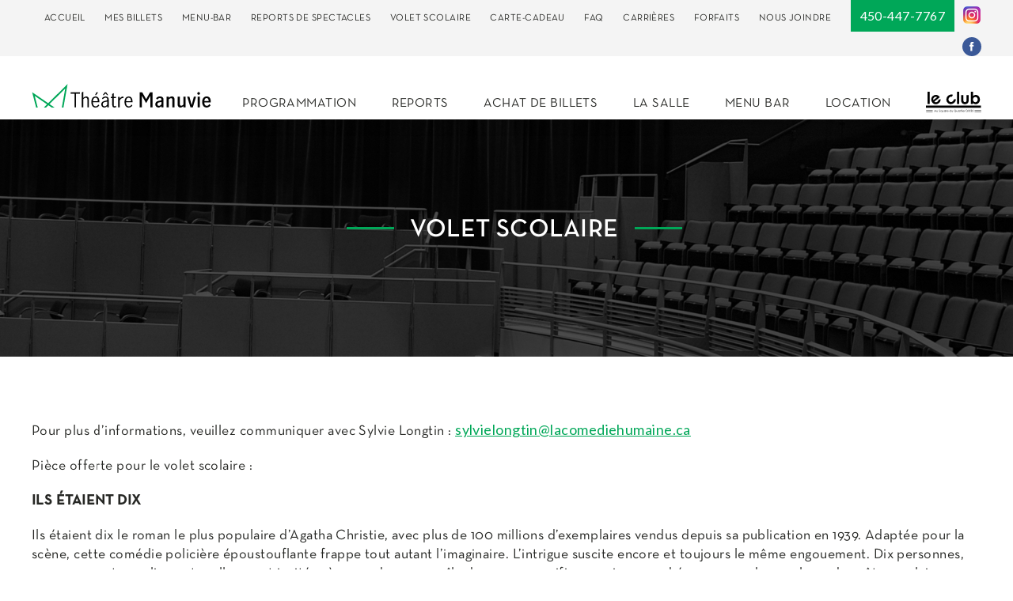

--- FILE ---
content_type: text/html; charset=UTF-8
request_url: https://theatremanuviedix30.ca/volet-scolaire
body_size: 5297
content:

<!doctype html>
<html lang="fr">
<head>

  <!-- Google Tag Manager -->
  <script>(function(w,d,s,l,i){w[l]=w[l]||[];w[l].push({'gtm.start':
      new Date().getTime(),event:'gtm.js'});var f=d.getElementsByTagName(s)[0],
      j=d.createElement(s),dl=l!='dataLayer'?'&l='+l:'';j.async=true;j.src=
      'https://www.googletagmanager.com/gtm.js?id='+i+dl;f.parentNode.insertBefore(j,f);
    })(window,document,'script','dataLayer','GTM-MW9HBG');</script>
  <!-- End Google Tag Manager -->

  <meta charset="utf-8">
  <meta http-equiv="X-UA-Compatible" content="chrome=1">
  <meta name="viewport" content="width=device-width, initial-scale=1.0, minimum-scale=1.0">
  <meta name="HandheldFriendly" content="true">
  <meta name="MobileOptimized" content="320">
  <meta name="apple-mobile-web-app-capable" content="yes">

      
                                                      <meta name="description" content="">
  <meta name="keywords" content=" ">

  
  
    <title>Théâtre Manuvie salle de spectacles | Volet scolaire</title>

  <link rel="stylesheet" href="/css/site.combined.min.css">

  
  <link rel="manifest" href="/img/site/manifest.json">
  <link rel="icon" type="image/png" sizes="192x192" href="/img/site/apple-touch-icon-180x180.png">
  <link rel="icon" type="image/png" sizes="32x32" href="/img/site/favicon-32x32.png">
  <link rel="icon" type="image/png" sizes="48x48" href="/img/site/favicon-48x48.png">
  <link rel="icon" type="image/png" sizes="16x16" href="/img/site/favicon-16x16.png">
  <link rel="apple-touch-icon" sizes="57x57" href="/img/site/apple-icon-57x57.png">
  <link rel="apple-touch-icon" sizes="60x60" href="/img/site/apple-icon-60x60.png">
  <link rel="apple-touch-icon" sizes="72x72" href="/img/site/apple-icon-72x72.png">
  <link rel="apple-touch-icon" sizes="76x76" href="/img/site/apple-icon-76x76.png">
  <link rel="apple-touch-icon" sizes="114x114" href="/img/site/apple-icon-114x114.png">
  <link rel="apple-touch-icon" sizes="120x120" href="/img/site/apple-icon-120x120.png">
  <link rel="apple-touch-icon" sizes="144x144" href="/img/site/apple-icon-144x144.png">
  <link rel="apple-touch-icon" sizes="152x152" href="/img/site/apple-icon-152x152.png">
  <link rel="apple-touch-icon" sizes="180x180" href="/img/site/apple-icon-180x180.png">
  <meta name="msapplication-TileColor" content="#ffffff">
  <meta name="msapplication-TileImage" content="/img/site/mstile-144x144.png">
  <meta name="theme-color" content="#ffffff">

  <meta property="og:title" content="Théâtre Manuvie"/>
  <meta property="og:type" content="website"/>
  <meta property="og:url" content="https://theatremanuviedix30.ca/"/>
  <meta property="og:image" content="/assets/images/og.png"/>
  <meta property="og:description" content="Salle de spectacles située au cœur du Quartier Dix30 à Brossard, Le Théâtre Manuvie offre à toute une gamme de clientèles une programmation divertissante et variée. L’endroit où voir vos stars préférées !"/>

  <!--[if lt IE 9]>
  <script src="//oss.maxcdn.com/html5shiv/3.7.2/html5shiv.min.js"></script>
  <script src="//oss.maxcdn.com/respond/1.4.2/respond.min.js"></script>
  <![endif]-->

  <!-- Start cookieyes banner --> <script id="cookieyes" type="text/javascript" src="https://cdn-cookieyes.com/client_data/33034d73ecbf0c750ae0bf46/script.js"></script> <!-- End cookieyes banner -->

</head>
<body>

<!-- Google Tag Manager (noscript) -->
<noscript><iframe src="https://www.googletagmanager.com/ns.html?id=GTM-MW9HBG"
                  height="0" width="0" style="display:none;visibility:hidden"></iframe></noscript>
<!-- End Google Tag Manager (noscript) -->

<div class="wrapper js-close">

  <header>

  <div class="desktop-header js-fixed-menu box-shadow">

  <div class="top-header">

    <div class="container clearfix">

      <nav class="top-header-menu">

        <a href="https://theatremanuviedix30.ca/" class="menu-links">Accueil</a>
                              <a href="https://theatremanuviedix30.ca/mes-billets" class="menu-links">Mes billets</a>
                                        <a href="https://theatremanuviedix30.ca/menu-bar" class="menu-links">Menu-bar</a>
                                        <a href="https://theatremanuviedix30.ca/covid-19" class="menu-links">Reports de spectacles</a>
                                        <a href="https://theatremanuviedix30.ca/volet-scolaire" class="menu-links">Volet scolaire</a>
                                        <a href="https://theatremanuviedix30.ca/carte-cadeau" class="menu-links">Carte-cadeau</a>
                                        <a href="https://theatremanuviedix30.ca/faq" class="menu-links">FAQ</a>
                                        <a href="https://theatremanuviedix30.ca/carrieres" class="menu-links">Carrières</a>
                                        <a href="https://theatremanuviedix30.ca/forfaits" class="menu-links">Forfaits</a>
                                                                                <a href="https://theatremanuviedix30.ca/contact" class="menu-links">Nous Joindre</a>
      </nav>

      <a href="tel:450-447-7767" class="header-phone">450-447-7767</a>

      <a class="header-instagram extends header-facebook" href="https://www.instagram.com/theatremanuviedix30" target="_blank" style="margin-right: 0;margin-left: 10px;background: url(/assets/images/h-instagram.png) no-repeat;"></a>
      <a class="header-facebook" href="https://www.facebook.com/theatremanuvie" target="_blank"></a>
    </div>
  </div>

  <div class="main-header container clearix">

    <a class="header-logo" href="https://theatremanuviedix30.ca/"><img src="/assets/images/logo.svg" alt="Théâtre Manuvie"/></a>

    <nav class="header-menu fright">
      <a href="https://theatremanuviedix30.ca/programmation" class="menu-links ">Programmation</a>
      <a href="https://theatremanuviedix30.ca/covid-19" class="menu-links ">Reports</a>
      <a href="https://theatremanuviedix30.ca/achat-de-billets" class="menu-links ">Achat de billets</a>
      <a href="https://theatremanuviedix30.ca/la-salle" class="menu-links ">La salle</a>
      <a href="https://theatremanuviedix30.ca/menu-bar" target="_blank" class="menu-links">Menu Bar</a>
      <a href="https://theatremanuviedix30.ca/location" class="menu-links ">Location</a>
      <a href="https://www.leclubdix30.com/" target="_blank"><img src="https://www.leclubdix30.com/assets/images/logo.svg" alt="Letoile" style="display: inline-block;width: 70px;height: auto;margin-top: -5px;"></a>
    </nav>
  </div>

</div>
  <div class="mobile-menu fixed box-shadow">

  <div class="menu-wrapper">

    <a class="header-logo" href="https://theatremanuviedix30.ca/"><img src="/assets/images/logo.svg" alt="Théâtre Manuvie"/></a>


    <button class="js-burger-btn hamburger hamburger--slider" type="button">
      <span class="hamburger-box">
        <span class="hamburger-inner"></span>
      </span>
    </button>

    <a href="https://www.leclubdix30.com/" target="_blank" style="display: inline-block;float: right;margin-right: 10px;margin-top: 2px;"><img src="https://www.leclubdix30.com/assets/images/logo.svg" alt="Club dix30" style="display: inline-block;width: 65px;height: auto;"></a>
    <a class="header-instagram extends header-facebook" href="https://www.instagram.com/theatremanuviedix30" target="_blank" style="margin-left: 5px;background: url(/assets/images/h-instagram.png) no-repeat;"></a>
    <a class="header-facebook" href="https://www.facebook.com/theatremanuvie" target="_blank" style="margin-right: 5px;"></a>
  </div>

  <nav class="header-nav js-burger-menu">
    <div class="main-menu">

      <a href="https://theatremanuviedix30.ca/programmation" class="menu-links">Programmation</a>
      <a href="https://theatremanuviedix30.ca/covid-19" class="menu-links">Reports</a>
      <a href="https://theatremanuviedix30.ca/achat-de-billets" class="menu-links">Achat de billets</a>
      <a href="https://theatremanuviedix30.ca/la-salle" class="menu-links">La salle</a>
      <a href="https://theatremanuviedix30.ca/location" class="menu-links">Location</a>
    </div>

    <div class="sub-menu">

                        <a href="https://theatremanuviedix30.ca/mes-billets" class="menu-links">Mes billets</a>
                                <a href="https://theatremanuviedix30.ca/menu-bar" class="menu-links">Menu-bar</a>
                                <a href="https://theatremanuviedix30.ca/covid-19" class="menu-links">Reports de spectacles</a>
                                <a href="https://theatremanuviedix30.ca/volet-scolaire" class="menu-links">Volet scolaire</a>
                                <a href="https://theatremanuviedix30.ca/carte-cadeau" class="menu-links">Carte-cadeau</a>
                                <a href="https://theatremanuviedix30.ca/faq" class="menu-links">FAQ</a>
                                <a href="https://theatremanuviedix30.ca/carrieres" class="menu-links">Carrières</a>
                                <a href="https://theatremanuviedix30.ca/forfaits" class="menu-links">Forfaits</a>
                                                              <a href="https://theatremanuviedix30.ca/contact" class="menu-links">Nous Joindre</a>
    </div>

    <a href="tel:450-447-7767" class="header-phone">450-447-7767</a>
  </nav>
</div>

</header>

  <div class="main-container white-bg">

    <div class="overlay-div"></div>

    
  

<div class="hero-container common-hero generic-hero"
  style="background-image:url('/assets/images/banner_volet-scolaire.jpg');"
>

  <div class="hero-contents container">

    <h1 class="hero-title strike-text">Volet scolaire</h1>

  </div>
</div>


  <div class="generic-content container clearfix">

    <section>

      <h2></h2>

      <p>Pour plus d’informations, veuillez communiquer avec Sylvie Longtin : <a href="/cdn-cgi/l/email-protection#493a30253f202c2526272e3d20270925282a26242c2d202c213c242820272c672a28"><span class="__cf_email__" data-cfemail="a1d2d8cdd7c8c4cdcecfc6d5c8cfe1cdc0c2ceccc4c5c8c4c9d4ccc0c8cfc48fc2c0">[email&#160;protected]</span></a></p>
<p>Pièce offerte pour le volet scolaire :</p>
<p><strong>ILS ÉTAIENT DIX </strong></p>
<p>Ils étaient dix le roman le plus populaire d’Agatha Christie, avec plus de 100 millions d’exemplaires vendus depuis sa publication en 1939. Adaptée pour la scène, cette comédie policière époustouflante frappe tout autant l’imaginaire. L’intrigue suscite encore et toujours le même engouement. Dix personnes, apparemment sans lien entre elles, sont invitées à se rendre sur une île dans une magnifique maison perchée sur un rocher, au large des côtes anglaises. Mais personne n’est là pour les accueillir, aucune trace de ce mystérieux Monsieur O’nyme, propriétaire de l’île du Soldat. Seule présence, une voix désincarnée qui accuse de meurtre chacun des convives qui tour à tour, disparaissent de façon mystérieuse au rythme des dix couplets d’une comptine. Qui sera la prochaine victime ? À qui appartient cette main qui frappe dans l’ombre ? La table est mise pour analyser, décortiquer et scruter l’âme humaine comme seule peut le faire Agatha Christie, la « reine du crime »!</p>
<p><strong>LA MÉGÈRE APPRIVOISÉE </strong></p>


<p>À la suite de l'immense succès de la comédie policière <em>Ils Étaient Dix</em>, les yeux de vos jeunes seront à nouveau illuminés avec un SHAKESPEARE des plus accessibles. Offrez à vos élèves ce spectacle enrichissant, lumineux et très drôle !</p>
<p>Comme chaque année, La Comédie Humaine propose une pièce de théâtre accessible à tous les élèves du secondaire et dont l’objectif est d’ouvrir leurs horizons sur un univers culturel enrichissant.</p>
<p>Ces œuvres riches en émotions abordent des thèmes humains qui contribuent à développer leur identité, tout en leur  permettant de porter un nouveau regard sur le monde d’hier et d’aujourd’hui.</p>
    </section>

    
      </div>


    </div>

  </div>
  <div class="push"></div>
</div>

<footer>

  <div class="footer-newsletter">

    <div class="container">

      <h2 class="title-2">Abonnez-vous à l'infolettre</h2>
      <form action="//tmdix30.us3.list-manage.com/subscribe?u=bc6b4b00ca21a02c0dd9820a0&amp;id=c87645236c"
            method="post" id="mc-embedded-subscribe-form" name="mc-embedded-subscribe-form" class="validate newsletter-form" target="_blank" novalidate>
        <div id="mc_embed_signup_scroll">
          <input class="newsletter-input" type="email" value="" name="EMAIL" class="email" id="mce-EMAIL" placeholder="Votre courriel" required>
          <!-- real people should not fill this in and expect good things - do not remove this or risk form bot signups-->
          <div style="position: absolute; left: -5000px;" aria-hidden="true"><input type="text" name="b_bc6b4b00ca21a02c0dd9820a0_c87645236c" tabindex="-1" value=""></div>
          <div class="clear"><input type="submit" value="Je veux m'abonner" name="subscribe" id="mc-embedded-subscribe" class="button newsletter-submit"></div>
        </div>
      </form>
    </div>
  </div>

  <div class="footer-bottom">

    <div class="container clearfix">

      <div class="one-fourth footer-about">

        <img class="f-logo" src="/assets/images/logo-f.svg" alt="Théâtre Manuvie"/>

        <p class="copyright">© 2026 Théâtre Manuvie</p>

        <p>Salle de spectacles située au cœur du Quartier Dix30 à Brossard, Le Théâtre Manuvie offre à toute une gamme de clientèles une programmation divertissante et variée.</p>
        <p>L’endroit où voir vos stars préférées ! </p>
      </div>

      <div class="one-fourth footer-address">

        <h3 class="title-3">Coordonnées</h3>

        <p>6000 Boulevard de Rome , Suite 100, Brossard, QC J4Y 0B6</p>

        <p>Stationnement gratuit. Plus de 7000 espaces disponibles dont 1500 espaces souterrains avec accès direct à la
          salle par un ascenseur. Accès facile pour les fauteuils roulants.</p>

        <a class="button"
           href="https://www.google.ca/maps/dir//L%60%C3%89toile+Banque+Nationale,+6000+Boulevard+Rome,+Brossard,+QC+J4Y+0B6/@45.4412787,-73.4424531,17z/data=!4m16!1m7!3m6!1s0x4cc90f4887ef5baf:0x9c68f58c98426db0!2sL%60%C3%89toile+Banque+Nationale!3b1!8m2!3d45.441275!4d-73.4402644!4m7!1m0!1m5!1m1!1s0x4cc90f4887ef5baf:0x9c68f58c98426db0!2m2!1d-73.4402644!2d45.441275?hl=en"
        target="_blank">Obtenir
          l'itinéraire</a>
      </div>

      <div class="one-fourth footer-contact">

        <h3 class="title-3">Billetterie</h3>

        <p>Téléphone : <span>450-447-7767 Poste 1</span><br/>
          Fax : <span>450-676-2055</span><br/>
          Courriel : <a href="/cdn-cgi/l/email-protection#b2d0dbdeded7c6c6d7c0dbd7f2c6dad7d3c6c0d7dfd3dcc7c4dbd7d6dbca81829cd1d3"><span class="__cf_email__" data-cfemail="34565d585851404051465d5174405c515540465159555a41425d51505d4c07041a5755">[email&#160;protected]</span></a></p>

        <div>
          <p>La billetterie est ouverte du mercredi au samedi de 12h à 17h, sauf les jours de représentations.*</p>
<p>La billetterie est fermée le dimanche, lundi et mardi sauf les jours de représentations.*</p>
<p>*Les jours de spectacle, la billetterie demeure accessible jusqu'à 30 minutes suivant le début de la représentation.</p>
        </div>
      </div>

      <div class="one-fourth footer-social">
        
        <img src="/assets/images/newImage.png" style="max-width:100%;" alt="" />

        <img src="/assets/images/logo-sedec.png" style="max-width:100%;" alt="" />
      </div>
    </div>
  </div>
</footer>


<script data-cfasync="false" src="/cdn-cgi/scripts/5c5dd728/cloudflare-static/email-decode.min.js"></script><script src="/js/site.combined.min.js"></script>

<script>
  etoile.App.init({
    env: "production",
    csrf: "CAc1NBnqUW6kBMRPGeSpQQ9M4zuJtSobMVb37eaWG61eBKOEhSS0O1dfU396jgEk3HyTGCyV_xd2Co5J1uFpdFgXvriO5ULEBGGVyfJSgEo\u003D",
    locale: "fr"
  });
</script>

<div id="fb-root"></div>
<script>(function(d, s, id) {
    var js, fjs = d.getElementsByTagName(s)[0];
    if (d.getElementById(id)) return;
    js = d.createElement(s); js.id = id;
    js.src = "//connect.facebook.net/fr_CA/sdk.js#xfbml=1&version=v2.8&appId=606637526187868";
    fjs.parentNode.insertBefore(js, fjs);
  }(document, 'script', 'facebook-jssdk'));</script>


<script defer src="https://static.cloudflareinsights.com/beacon.min.js/vcd15cbe7772f49c399c6a5babf22c1241717689176015" integrity="sha512-ZpsOmlRQV6y907TI0dKBHq9Md29nnaEIPlkf84rnaERnq6zvWvPUqr2ft8M1aS28oN72PdrCzSjY4U6VaAw1EQ==" data-cf-beacon='{"version":"2024.11.0","token":"7dfcf7f07e744b5bbedfc8be269087d0","r":1,"server_timing":{"name":{"cfCacheStatus":true,"cfEdge":true,"cfExtPri":true,"cfL4":true,"cfOrigin":true,"cfSpeedBrain":true},"location_startswith":null}}' crossorigin="anonymous"></script>
</body>
</html>


--- FILE ---
content_type: text/css
request_url: https://theatremanuviedix30.ca/css/site.combined.min.css
body_size: 19169
content:
@charset "UTF-8";
/*
 * 		Settings
 * 		--------
 */
/*
 * 		Colors
 * 		------
 */
/*
 * 		Fonts
 * 		-----
 */
@import 'https://fonts.googleapis.com/css?family=Lato:300,400,700';
@font-face {
  font-family: NeutraBold;
  src: url("/assets/fonts/NeutraBold.eot") format("eot"), url("/assets/fonts/NeutraBold.woff") format("woff"), url("/assets/fonts/NeutraBold.otf");
  font-weight: normal;
}
@font-face {
  font-family: NeutraBook;
  src: url("/assets/fonts/NeutraBook.eot") format("eot"), url("/assets/fonts/NeutraBook.woff") format("woff"), url("/assets/fonts/NeutraBook.otf");
  font-weight: normal;
}
@font-face {
  font-family: NeutraDemi;
  src: url("/assets/fonts/NeutraDemi.eot") format("eot"), url("/assets/fonts/NeutraDemi.woff") format("woff"), url("/assets/fonts/NeutraDemi.otf");
  font-weight: normal;
}
/*
 * 		Breakpoints
 * 		-----------
 */
@-webkit-keyframes rotationAnimation {
  0% {
    -webkit-transform: translateY(-50%) rotate(0deg);
    transform: translateY(-50%) rotate(0deg);
  }
  100% {
    -webkit-transform: translateY(-50%) rotate(180deg);
    transform: translateY(-50%) rotate(180deg);
  }
}
@keyframes rotationAnimation {
  0% {
    -webkit-transform: translateY(-50%) rotate(0deg);
    transform: translateY(-50%) rotate(0deg);
  }
  100% {
    -webkit-transform: translateY(-50%) rotate(180deg);
    transform: translateY(-50%) rotate(180deg);
  }
}
/*
 * 		Components
 * 		----------
 */
* {
  -webkit-box-sizing: border-box;
  box-sizing: border-box;
  font-family: "NeutraBook", sans-serif;
}

html,
body {
  height: 100%;
  margin: 0;
  padding: 0;
  font-size: 16px;
  line-height: 20px;
  letter-spacing: 0.45px;
  color: #262724;
  background: #ffffff;
}
html .overlay-div,
body .overlay-div {
  position: fixed;
  display: block;
  height: 100%;
  width: 100%;
  max-height: 100vh;
  max-width: 100vw;
  top: 0;
  left: 0;
  opacity: 0;
  background: rgba(0, 0, 0, 0.7);
  content: "";
  z-index: -1;
  -webkit-transition: opacity 0.3s ease-in-out;
  transition: opacity 0.3s ease-in-out;
}
html.overlay,
body.overlay {
  overflow: hidden;
}
html.overlay .overlay-div,
body.overlay .overlay-div {
  opacity: 1;
  z-index: 99;
}

div,
header,
nav,
aside,
section,
article {
  margin: 0;
  padding: 0;
}

textarea,
input,
select,
button {
  -webkit-appearance: none;
  -moz-appearance: none;
  appearance: none;
  line-height: 1em;
}
textarea:focus,
input:focus,
select:focus,
button:focus {
  outline: none;
}

img {
  vertical-align: middle;
  border: none;
}

p.neutra-bold, a.neutra-bold, span.neutra-bold, h1.neutra-bold, h2.neutra-bold, h3.neutra-bold, h4.neutra-bold, h5.neutra-bold, li.neutra-bold {
  font-family: "NeutraBold", sans-serif;
}
p.neutra-demi, a.neutra-demi, span.neutra-demi, h1.neutra-demi, h2.neutra-demi, h3.neutra-demi, h4.neutra-demi, h5.neutra-demi, li.neutra-demi {
  font-family: "NeutraDemi", sans-serif;
}
p.lato-font, a.lato-font, span.lato-font, h1.lato-font, h2.lato-font, h3.lato-font, h4.lato-font, h5.lato-font, li.lato-font {
  font-family: "Lato", sans-serif;
}

strong {
  font-family: "NeutraDemi", sans-serif;
}

p {
  margin: 15px 0;
}
p.single-space {
  margin: 0;
}

a {
  border: none;
  color: #262724;
  text-decoration: none;
  -webkit-transition: color 0.3s ease-in-out;
  transition: color 0.3s ease-in-out;
}
a:hover, a.current, a.yellow-link {
  color: #00A758;
}
a.yellow-link:hover {
  color: #00743d;
}

.strike-text {
  position: relative;
  display: inline-block;
  text-align: center;
}
.strike-text:before, .strike-text:after {
  content: "";
  display: block;
  position: absolute;
  height: 3px;
  width: 60px;
  top: 40%;
  background: #00A758;
}
.strike-text:before {
  left: -80px;
}
.strike-text:after {
  right: -80px;
}
.strike-text.black:before, .strike-text.black:after {
  background: #262724;
}
.strike-text.white:before, .strike-text.white:after {
  background: #ffffff;
}
.strike-text.under:before {
  display: none;
}
.strike-text.under:after {
  width: 30%;
  height: 4px;
  top: auto;
  bottom: -10px;
  left: 0;
}

h1, h2, h3, .title-1, .title-2, .title-3 {
  font-family: "NeutraDemi", sans-serif;
  text-transform: uppercase;
  font-weight: normal;
  margin: 0;
}

.title-1, h1 {
  font-size: 32px;
  font-size: 2rem;
  line-height: 36px;
}

.title-2, h2 {
  font-size: 24px;
  font-size: 1.5rem;
  line-height: 28px;
}

.title-3, h3 {
  font-size: 20px;
  font-size: 1.25rem;
  line-height: 24px;
}

.fleft {
  float: left;
}

.fright {
  float: right;
}

.centered {
  text-align: center;
}

.clearfix {
  overflow: hidden;
  clear: both;
}
.clearfix.absolute-clearfix {
  overflow: visible;
}
.clearfix.absolute-clearfix:after {
  content: "";
  display: block;
  clear: both;
}

.container {
  width: 100%;
  max-width: 1200px;
  margin: 0 auto;
  position: relative;
}

.box-shadow {
  -webkit-box-shadow: 0px 5px 15px 0px rgba(0, 0, 0, 0.22);
  box-shadow: 0px 5px 15px 0px rgba(0, 0, 0, 0.22);
}

.main-container {
  background: #F4F4F4;
  padding-top: 50px;
}
@media screen and (min-width: 1024px) {
  .main-container {
    padding-top: 123px;
  }
}
.main-container.white-bg {
  background: #ffffff;
}
.main-container a {
  font-family: "Lato", sans-serif;
}

.vertical-align-wrapper {
  position: relative;
  top: 50%;
  -webkit-transform: translateY(-50%);
  -ms-transform: translateY(-50%);
  transform: translateY(-50%);
}

.wrapper {
  position: relative;
}
@media screen and (min-width: 768px) {
  .wrapper {
    min-height: 100%;
    margin: 0 auto -630px;
  }
}

@media screen and (min-width: 768px) {
  footer, .push {
    height: 630px;
  }
}
header .header-facebook {
  display: inline-block;
  float: right;
  margin: 7px 0 0 20px;
  height: 24px;
  width: 24px;
  background: url("/assets/images/h-facebook.svg") no-repeat;
}
header .desktop-header {
  display: none;
  background: #ffffff;
  position: fixed;
  z-index: 9999;
  width: 100%;
}
@media screen and (min-width: 1024px) {
  header .desktop-header {
    display: block;
  }
}
header .desktop-header .top-header {
  background: #F4F4F4;
  text-align: right;
  padding: 0 20px;
}
@media screen and (min-width: 1200px) {
  header .desktop-header .top-header {
    padding: 0;
  }
}
header .desktop-header .top-header .top-header-menu {
  display: inline-block;
}
header .desktop-header .top-header .top-header-menu a {
  text-transform: uppercase;
  margin-right: 20px;
  font-size: 12px;
}
header .desktop-header .top-header .header-phone {
  display: inline-block;
  margin: 0;
  padding: 10px 12px;
  font-size: 16px;
  color: #ffffff;
  font-family: "Lato", sans-serif;
  font-weight: 500;
  background: #00A758;
}
header .desktop-header .main-header {
  padding: 0 20px;
}
@media screen and (min-width: 1200px) {
  header .desktop-header .main-header {
    padding: 0;
  }
}
header .desktop-header .main-header .header-logo {
  -webkit-transition: all 0.3s ease-in-out;
  transition: all 0.3s ease-in-out;
  padding: 35px 0 15px;
  display: inline-block;
}
header .desktop-header .main-header .header-logo img {
  -webkit-transition: all 0.3s ease-in-out;
  transition: all 0.3s ease-in-out;
  max-width: 227px;
}
header .desktop-header .main-header .header-menu {
  padding: 50px 0 0;
  -webkit-transition: padding 0.3s ease-in-out;
  transition: padding 0.3s ease-in-out;
}
header .desktop-header .main-header .header-menu a {
  font-size: 16px;
  text-transform: uppercase;
  margin-right: 40px;
  position: relative;
}
@media (max-width: 1120px) {
  header .desktop-header .main-header .header-menu a {
    margin-right: 20px;
  }
}
@media (max-width: 1060px) {
  header .desktop-header .main-header .header-menu a {
    font-size: 14px;
  }
}
header .desktop-header .main-header .header-menu a:last-child {
  margin-right: 0;
}
header .desktop-header .main-header .header-menu a:before, header .desktop-header .main-header .header-menu a:after {
  content: "";
  display: block;
  position: absolute;
  background: #00A758;
  opacity: 0.5;
  width: 0;
  height: 4px;
  top: 25%;
  -webkit-transition: width 0.35s ease-in-out;
  transition: width 0.35s ease-in-out;
}
header .desktop-header .main-header .header-menu a:before {
  left: -10px;
}
header .desktop-header .main-header .header-menu a:after {
  right: -10px;
}
header .desktop-header .main-header .header-menu a:hover, header .desktop-header .main-header .header-menu a.current {
  color: inherit;
}
header .desktop-header .main-header .header-menu a:hover:before, header .desktop-header .main-header .header-menu a:hover:after, header .desktop-header .main-header .header-menu a.current:before, header .desktop-header .main-header .header-menu a.current:after {
  width: calc(100% + 18px);
}
header .desktop-header.fixed-state .main-header .header-logo {
  padding: 26px 0 18px;
}
header .desktop-header.fixed-state .main-header .header-logo img {
  max-width: 180px;
}
header .desktop-header.fixed-state .main-header .header-menu {
  padding-top: 35px;
}
header .mobile-menu {
  display: block;
  position: fixed;
  z-index: 9999;
  width: 100%;
  background: #ffffff;
  -webkit-box-shadow: 0px 5px 15px -5px rgba(0, 0, 0, 0.2);
  box-shadow: 0px 5px 15px -5px rgba(0, 0, 0, 0.2);
  max-height: 100vh;
  overflow: scroll;
}
@media screen and (min-width: 1024px) {
  header .mobile-menu {
    display: none;
  }
}
header .mobile-menu .menu-wrapper {
  padding: 10px 0;
}
header .mobile-menu .menu-wrapper .header-logo {
  display: inline-block;
  padding-left: 15px;
}
header .mobile-menu .menu-wrapper .header-logo img {
  max-width: 160px;
}
header .mobile-menu .menu-wrapper .header-facebook {
  margin: 2px 15px 0 0;
}
header .mobile-menu .menu-wrapper .hamburger {
  padding: 2px 15px 0 0;
  float: right;
}
header .mobile-menu .header-nav {
  display: none;
}
header .mobile-menu .header-nav .main-menu .menu-links {
  display: block;
  padding: 20px 20px 10px;
  font-size: 20px;
  text-transform: uppercase;
  border-bottom: 1px solid #DBDBDB;
}
header .mobile-menu .header-nav .main-menu .menu-links:first-of-type {
  -webkit-box-shadow: inset 0 10px 15px -10px rgba(0, 0, 0, 0.2);
  box-shadow: inset 0 10px 15px -10px rgba(0, 0, 0, 0.2);
}
header .mobile-menu .header-nav .sub-menu {
  background: #F4F4F4;
  padding: 20px;
}
header .mobile-menu .header-nav .sub-menu .menu-links {
  display: block;
  font-size: 16px;
  text-transform: uppercase;
  margin: 10px 0;
}
header .mobile-menu .header-nav .sub-menu .menu-links:first-of-type {
  margin-top: 0;
}
header .mobile-menu .header-nav .sub-menu .menu-links:last-of-type {
  margin: 0;
}
header .mobile-menu .header-nav .header-phone {
  display: block;
  width: 100%;
  font-size: 20px;
  background: #00A758;
  margin: 0;
  padding: 15px 0;
  text-align: center;
  color: #ffffff;
  font-family: "Lato", sans-serif;
}

footer {
  background: #ffffff;
}
footer .footer-newsletter {
  padding: 40px;
  text-align: center;
  border: 2px dotted #00A758;
  /* Permalink - use to edit and share this gradient: http://colorzilla.com/gradient-editor/#ffffff+1,00A758+100&0+73,0.1+100 */
  /* FF3.6-15 */
  /* Chrome10-25,Safari5.1-6 */
  background: -webkit-gradient(linear, left top, left bottom, color-stop(1%, rgba(255, 255, 255, 0)), color-stop(73%, rgba(248, 215, 92, 0)), to(rgba(245, 200, 31, 0.1)));
  background: linear-gradient(to bottom, rgba(255, 255, 255, 0) 1%, rgba(248, 215, 92, 0) 73%, rgba(245, 200, 31, 0.1) 100%);
  /* W3C, IE10+, FF16+, Chrome26+, Opera12+, Safari7+ */
  filter: progid:DXImageTransform.Microsoft.gradient( startColorstr="#00ffffff", endColorstr="#1af5c81f",GradientType=0 );
  /* IE6-9 */
}
footer .footer-newsletter .newsletter-form {
  margin-top: 40px;
}
footer .footer-newsletter .newsletter-form .newsletter-input {
  width: 100%;
  max-width: 530px;
  margin: 0 0 20px;
  padding-bottom: 5px;
  font-size: 18px;
  border: 0;
  border-bottom: 1px solid #262724;
  background: transparent;
}
@media screen and (min-width: 1024px) {
  footer .footer-newsletter .newsletter-form .newsletter-input {
    margin-right: 40px;
  }
}
footer .footer-newsletter .newsletter-form .newsletter-submit {
  border: 0;
  font-size: 14px;
  padding: 14px 25px 10px;
  margin: 0;
}
footer .footer-bottom {
  padding: 40px;
  background: #000;
  text-align: center;
}
@media screen and (min-width: 1024px) {
  footer .footer-bottom {
    text-align: left;
    padding: 55px;
  }
}
footer .footer-bottom p, footer .footer-bottom h3, footer .footer-bottom a {
  color: #ffffff;
}
footer .footer-bottom .f-logo {
  max-width: 227px;
}
footer .footer-bottom.footer-contact span, footer .footer-bottom.footer-contact a {
  color: #00A758;
  font-family: "Lato", sans-serif;
}
footer .footer-bottom.footer-contact a {
  text-decoration: underline;
}

/*!
 * Hamburgers
 * @description Tasty CSS-animated hamburgers
 * @author Jonathan Suh @jonsuh
 * @site https://jonsuh.com/hamburgers
 * @link https://github.com/jonsuh/hamburgers
 */
.hamburger {
  padding: 15px 15px;
  display: inline-block;
  cursor: pointer;
  -webkit-transition-property: opacity, -webkit-filter;
  transition-property: opacity, -webkit-filter;
  transition-property: opacity, filter;
  transition-property: opacity, filter, -webkit-filter;
  -webkit-transition-duration: 0.15s;
  transition-duration: 0.15s;
  -webkit-transition-timing-function: linear;
  transition-timing-function: linear;
  font: inherit;
  color: inherit;
  text-transform: none;
  background-color: transparent;
  border: 0;
  margin: 0;
  overflow: visible;
}
.hamburger:hover {
  opacity: 0.7;
}

.hamburger-box {
  width: 30px;
  height: 24px;
  display: inline-block;
  position: relative;
}

.hamburger-inner {
  display: block;
  top: 50%;
  margin-top: -2px;
}
.hamburger-inner, .hamburger-inner::before, .hamburger-inner::after {
  width: 30px;
  height: 4px;
  background-color: #00A758;
  border-radius: 0px;
  position: absolute;
  -webkit-transition-property: -webkit-transform;
  transition-property: -webkit-transform;
  transition-property: transform;
  transition-property: transform, -webkit-transform;
  -webkit-transition-duration: 0.15s;
  transition-duration: 0.15s;
  -webkit-transition-timing-function: ease;
  transition-timing-function: ease;
}
.hamburger-inner::before, .hamburger-inner::after {
  content: "";
  display: block;
}
.hamburger-inner::before {
  top: -10px;
}
.hamburger-inner::after {
  bottom: -10px;
}

/*
 * Slider
 */
.hamburger--slider .hamburger-inner {
  top: 2px;
}
.hamburger--slider .hamburger-inner::before {
  top: 10px;
  -webkit-transition-property: opacity, -webkit-transform;
  transition-property: opacity, -webkit-transform;
  transition-property: transform, opacity;
  transition-property: transform, opacity, -webkit-transform;
  -webkit-transition-timing-function: ease;
  transition-timing-function: ease;
  -webkit-transition-duration: 0.2s;
  transition-duration: 0.2s;
}
.hamburger--slider .hamburger-inner::after {
  top: 20px;
}
.hamburger--slider.is-active .hamburger-inner {
  -webkit-transform: translate3d(0, 10px, 0) rotate(45deg);
  transform: translate3d(0, 10px, 0) rotate(45deg);
}
.hamburger--slider.is-active .hamburger-inner::before {
  -webkit-transform: rotate(-45deg) translate3d(-4.2857142857px, -6px, 0);
  transform: rotate(-45deg) translate3d(-4.2857142857px, -6px, 0);
  opacity: 0;
}
.hamburger--slider.is-active .hamburger-inner::after {
  -webkit-transform: translate3d(0, -20px, 0) rotate(-90deg);
  transform: translate3d(0, -20px, 0) rotate(-90deg);
}

/* Slider */
.slick-slider {
  position: relative;
  display: block;
  -webkit-box-sizing: border-box;
  box-sizing: border-box;
  -webkit-touch-callout: none;
  -webkit-user-select: none;
  -moz-user-select: none;
  -ms-user-select: none;
  user-select: none;
  -ms-touch-action: pan-y;
  touch-action: pan-y;
  -webkit-tap-highlight-color: transparent;
}

.slick-list {
  position: relative;
  overflow: hidden;
  display: block;
  margin: 0;
  padding: 0;
}
.slick-list:focus {
  outline: none;
}
.slick-list.dragging {
  cursor: pointer;
  cursor: hand;
}

.slick-slider .slick-track,
.slick-slider .slick-list {
  -webkit-transform: translate3d(0, 0, 0);
  -ms-transform: translate3d(0, 0, 0);
  transform: translate3d(0, 0, 0);
}

.slick-track {
  position: relative;
  left: 0;
  top: 0;
  display: block;
}
.slick-track:before, .slick-track:after {
  content: "";
  display: table;
}
.slick-track:after {
  clear: both;
}
.slick-loading .slick-track {
  visibility: hidden;
}

.slick-slide {
  float: left;
  height: 100%;
  min-height: 1px;
  display: none;
}
[dir=rtl] .slick-slide {
  float: right;
}
.slick-slide img {
  display: block;
}
.slick-slide.slick-loading img {
  display: none;
}
.slick-slide.dragging img {
  pointer-events: none;
}
.slick-initialized .slick-slide {
  display: block;
}
.slick-loading .slick-slide {
  visibility: hidden;
}
.slick-vertical .slick-slide {
  display: block;
  height: auto;
  border: 1px solid transparent;
}

.slick-arrow.slick-hidden {
  display: none;
}

/* Slider */
.slick-loading .slick-list {
  background: #fff url("/assets/images/ajax-loader.gif") center center no-repeat;
}

/* Icons */
@font-face {
  font-family: "slick";
  src: url("../fonts/slick.eot");
  src: url("../fonts/slick.eot?#iefix") format("embedded-opentype"), url("../fonts/slick.woff") format("woff"), url("../fonts/slick.ttf") format("truetype"), url("../fonts/slick.svg#slick") format("svg");
  font-weight: normal;
  font-style: normal;
}
/* Arrows */
.slick-prev,
.slick-next {
  position: absolute;
  display: block;
  height: 20px;
  width: 20px;
  line-height: 0px;
  font-size: 0px;
  cursor: pointer;
  background: transparent;
  color: transparent;
  top: 50%;
  -webkit-transform: translate(0, -50%);
  -ms-transform: translate(0, -50%);
  transform: translate(0, -50%);
  padding: 0;
  border: none;
  outline: none;
}
.slick-prev:hover, .slick-prev:focus,
.slick-next:hover,
.slick-next:focus {
  outline: none;
  background: transparent;
  color: transparent;
}
.slick-prev:hover:before, .slick-prev:focus:before,
.slick-next:hover:before,
.slick-next:focus:before {
  opacity: 1;
}
.slick-prev.slick-disabled:before,
.slick-next.slick-disabled:before {
  opacity: 0.25;
}
.slick-prev:before,
.slick-next:before {
  font-family: "slick";
  font-size: 20px;
  line-height: 1;
  color: white;
  opacity: 0.75;
  -webkit-font-smoothing: antialiased;
  -moz-osx-font-smoothing: grayscale;
}

.slick-prev {
  left: -25px;
}
[dir=rtl] .slick-prev {
  left: auto;
  right: -25px;
}
.slick-prev:before {
  content: "←";
}
[dir=rtl] .slick-prev:before {
  content: "→";
}

.slick-next {
  right: -25px;
}
[dir=rtl] .slick-next {
  left: -25px;
  right: auto;
}
.slick-next:before {
  content: "→";
}
[dir=rtl] .slick-next:before {
  content: "←";
}

/* Dots */
.slick-dotted.slick-slider {
  margin-bottom: 30px;
}

.slick-dots {
  position: absolute;
  bottom: -25px;
  list-style: none;
  display: block;
  text-align: center;
  padding: 0;
  margin: 0;
  width: 100%;
}
.slick-dots li {
  position: relative;
  display: inline-block;
  height: 20px;
  width: 20px;
  margin: 0 5px;
  padding: 0;
  cursor: pointer;
}
.slick-dots li button {
  border: 0;
  background: transparent;
  display: block;
  height: 20px;
  width: 20px;
  outline: none;
  line-height: 0px;
  font-size: 0px;
  color: transparent;
  padding: 5px;
  cursor: pointer;
}
.slick-dots li button:hover, .slick-dots li button:focus {
  outline: none;
}
.slick-dots li button:hover:before, .slick-dots li button:focus:before {
  opacity: 1;
}
.slick-dots li button:before {
  position: absolute;
  top: 0;
  left: 0;
  content: "•";
  width: 20px;
  height: 20px;
  font-family: "slick";
  font-size: 6px;
  line-height: 20px;
  text-align: center;
  color: black;
  opacity: 0.25;
  -webkit-font-smoothing: antialiased;
  -moz-osx-font-smoothing: grayscale;
}
.slick-dots li.slick-active button:before {
  color: black;
  opacity: 0.75;
}

.nav-arrows {
  position: absolute;
  top: 60%;
  width: 16px;
  height: 20px;
  cursor: pointer;
  background: url("/assets/images/arrow.svg") no-repeat center;
  background-size: 70%;
}
@media screen and (min-width: 768px) {
  .nav-arrows {
    background-size: 100%;
    height: 30px;
  }
}
.nav-arrows.next-arrow {
  right: 8px;
}
@media screen and (min-width: 768px) {
  .nav-arrows.next-arrow {
    right: 20px;
  }
}
.nav-arrows.prev-arrow {
  -webkit-transform: rotate(180deg);
  -ms-transform: rotate(180deg);
  transform: rotate(180deg);
  left: 12px;
}
@media screen and (min-width: 768px) {
  .nav-arrows.prev-arrow {
    left: 20px;
  }
}
.nav-arrows.white-arrows {
  background: white;
  -webkit-mask: url("/assets/images/arrow.svg") no-repeat;
  mask: url("/assets/images/arrow.svg") no-repeat;
  -webkit-mask-size: 70%;
  mask-size: 70%;
}
@media screen and (min-width: 768px) {
  .nav-arrows.white-arrows {
    -webkit-mask-size: 100%;
    mask-size: 100%;
  }
}
.nav-arrows.slick-disabled {
  opacity: 0.3;
}

.show-container .slick-wrapper {
  max-height: 1000px;
  overflow: hidden;
}
@media screen and (min-width: 768px) {
  .show-container .slick-wrapper {
    max-height: 700px;
  }
}

/* the parent */
@media screen and (min-width: 768px) {
  .cards-holder .slick-list {
    margin: 0 -20px;
  }
}
.cards-holder .card-wrapper.slick-slide {
  margin: 0 20px;
}
.cards-holder.carousel-holder {
  padding: 30px;
}
@media screen and (min-width: 768px) {
  .cards-holder.carousel-holder {
    padding: 30px 20px;
  }
}

/*
== malihu jquery custom scrollbar plugin ==
Plugin URI: http://manos.malihu.gr/jquery-custom-content-scroller
*/
/*
CONTENTS:
	1. BASIC STYLE - Plugin's basic/essential CSS properties (normally, should not be edited).
	2. VERTICAL SCROLLBAR - Positioning and dimensions of vertical scrollbar.
	3. HORIZONTAL SCROLLBAR - Positioning and dimensions of horizontal scrollbar.
	4. VERTICAL AND HORIZONTAL SCROLLBARS - Positioning and dimensions of 2-axis scrollbars.
	5. TRANSITIONS - CSS3 transitions for hover events, auto-expanded and auto-hidden scrollbars.
	6. SCROLLBAR COLORS, OPACITY AND BACKGROUNDS
		6.1 THEMES - Scrollbar colors, opacity, dimensions, backgrounds etc. via ready-to-use themes.
*/
/*
------------------------------------------------------------------------------------------------------------------------
1. BASIC STYLE
------------------------------------------------------------------------------------------------------------------------
*/
.mCustomScrollbar {
  -ms-touch-action: pinch-zoom;
  touch-action: pinch-zoom; /* direct pointer events to js */
}

.mCustomScrollbar.mCS_no_scrollbar, .mCustomScrollbar.mCS_touch_action {
  -ms-touch-action: auto;
  touch-action: auto;
}

.mCustomScrollBox { /* contains plugin's markup */
  position: relative;
  overflow: hidden;
  height: 100%;
  max-width: 100%;
  outline: none;
  direction: ltr;
}

.mCSB_container { /* contains the original content */
  overflow: hidden;
  width: auto;
  height: auto;
}

/*
------------------------------------------------------------------------------------------------------------------------
2. VERTICAL SCROLLBAR
y-axis
------------------------------------------------------------------------------------------------------------------------
*/
.mCSB_inside > .mCSB_container {
  margin-right: 30px;
}

.mCSB_container.mCS_no_scrollbar_y.mCS_y_hidden {
  margin-right: 0;
} /* non-visible scrollbar */
.mCS-dir-rtl > .mCSB_inside > .mCSB_container { /* RTL direction/left-side scrollbar */
  margin-right: 0;
  margin-left: 30px;
}

.mCS-dir-rtl > .mCSB_inside > .mCSB_container.mCS_no_scrollbar_y.mCS_y_hidden {
  margin-left: 0;
} /* RTL direction/left-side scrollbar */
.mCSB_scrollTools { /* contains scrollbar markup (draggable element, dragger rail, buttons etc.) */
  position: absolute;
  width: 16px;
  height: auto;
  left: auto;
  top: 0;
  right: 0;
  bottom: 0;
}

.mCSB_outside + .mCSB_scrollTools {
  right: -26px;
} /* scrollbar position: outside */
.mCS-dir-rtl > .mCSB_inside > .mCSB_scrollTools,
.mCS-dir-rtl > .mCSB_outside + .mCSB_scrollTools { /* RTL direction/left-side scrollbar */
  right: auto;
  left: 0;
}

.mCS-dir-rtl > .mCSB_outside + .mCSB_scrollTools {
  left: -26px;
} /* RTL direction/left-side scrollbar (scrollbar position: outside) */
.mCSB_scrollTools .mCSB_draggerContainer { /* contains the draggable element and dragger rail markup */
  position: absolute;
  top: 0;
  left: 0;
  bottom: 0;
  right: 0;
  height: auto;
}

.mCSB_scrollTools a + .mCSB_draggerContainer {
  margin: 20px 0;
}

.mCSB_scrollTools .mCSB_draggerRail {
  width: 2px;
  height: 100%;
  margin: 0 auto;
  border-radius: 16px;
}

.mCSB_scrollTools .mCSB_dragger { /* the draggable element */
  cursor: pointer;
  width: 100%;
  height: 30px; /* minimum dragger height */
  z-index: 1;
}

.mCSB_scrollTools .mCSB_dragger .mCSB_dragger_bar { /* the dragger element */
  position: relative;
  width: 4px;
  height: 100%;
  margin: 0 auto;
  border-radius: 16px;
  text-align: center;
}

.mCSB_scrollTools_vertical.mCSB_scrollTools_onDrag_expand .mCSB_dragger.mCSB_dragger_onDrag_expanded .mCSB_dragger_bar,
.mCSB_scrollTools_vertical.mCSB_scrollTools_onDrag_expand .mCSB_draggerContainer:hover .mCSB_dragger .mCSB_dragger_bar {
  width: 12px; /* auto-expanded scrollbar */
}

.mCSB_scrollTools_vertical.mCSB_scrollTools_onDrag_expand .mCSB_dragger.mCSB_dragger_onDrag_expanded + .mCSB_draggerRail,
.mCSB_scrollTools_vertical.mCSB_scrollTools_onDrag_expand .mCSB_draggerContainer:hover .mCSB_draggerRail {
  width: 8px; /* auto-expanded scrollbar */
}

.mCSB_scrollTools .mCSB_buttonUp,
.mCSB_scrollTools .mCSB_buttonDown {
  display: block;
  position: absolute;
  height: 20px;
  width: 100%;
  overflow: hidden;
  margin: 0 auto;
  cursor: pointer;
}

.mCSB_scrollTools .mCSB_buttonDown {
  bottom: 0;
}

/*
------------------------------------------------------------------------------------------------------------------------
3. HORIZONTAL SCROLLBAR
x-axis
------------------------------------------------------------------------------------------------------------------------
*/
.mCSB_horizontal.mCSB_inside > .mCSB_container {
  margin-right: 0;
  margin-bottom: 30px;
}

.mCSB_horizontal.mCSB_outside > .mCSB_container {
  min-height: 100%;
}

.mCSB_horizontal > .mCSB_container.mCS_no_scrollbar_x.mCS_x_hidden {
  margin-bottom: 0;
} /* non-visible scrollbar */
.mCSB_scrollTools.mCSB_scrollTools_horizontal {
  width: auto;
  height: 16px;
  top: auto;
  right: 0;
  bottom: 0;
  left: 0;
}

.mCustomScrollBox + .mCSB_scrollTools.mCSB_scrollTools_horizontal,
.mCustomScrollBox + .mCSB_scrollTools + .mCSB_scrollTools.mCSB_scrollTools_horizontal {
  bottom: -26px;
} /* scrollbar position: outside */
.mCSB_scrollTools.mCSB_scrollTools_horizontal a + .mCSB_draggerContainer {
  margin: 0 20px;
}

.mCSB_scrollTools.mCSB_scrollTools_horizontal .mCSB_draggerRail {
  width: 100%;
  height: 2px;
  margin: 7px 0;
}

.mCSB_scrollTools.mCSB_scrollTools_horizontal .mCSB_dragger {
  width: 30px; /* minimum dragger width */
  height: 100%;
  left: 0;
}

.mCSB_scrollTools.mCSB_scrollTools_horizontal .mCSB_dragger .mCSB_dragger_bar {
  width: 100%;
  height: 4px;
  margin: 6px auto;
}

.mCSB_scrollTools_horizontal.mCSB_scrollTools_onDrag_expand .mCSB_dragger.mCSB_dragger_onDrag_expanded .mCSB_dragger_bar,
.mCSB_scrollTools_horizontal.mCSB_scrollTools_onDrag_expand .mCSB_draggerContainer:hover .mCSB_dragger .mCSB_dragger_bar {
  height: 12px; /* auto-expanded scrollbar */
  margin: 2px auto;
}

.mCSB_scrollTools_horizontal.mCSB_scrollTools_onDrag_expand .mCSB_dragger.mCSB_dragger_onDrag_expanded + .mCSB_draggerRail,
.mCSB_scrollTools_horizontal.mCSB_scrollTools_onDrag_expand .mCSB_draggerContainer:hover .mCSB_draggerRail {
  height: 8px; /* auto-expanded scrollbar */
  margin: 4px 0;
}

.mCSB_scrollTools.mCSB_scrollTools_horizontal .mCSB_buttonLeft,
.mCSB_scrollTools.mCSB_scrollTools_horizontal .mCSB_buttonRight {
  display: block;
  position: absolute;
  width: 20px;
  height: 100%;
  overflow: hidden;
  margin: 0 auto;
  cursor: pointer;
}

.mCSB_scrollTools.mCSB_scrollTools_horizontal .mCSB_buttonLeft {
  left: 0;
}

.mCSB_scrollTools.mCSB_scrollTools_horizontal .mCSB_buttonRight {
  right: 0;
}

/*
------------------------------------------------------------------------------------------------------------------------
4. VERTICAL AND HORIZONTAL SCROLLBARS
yx-axis
------------------------------------------------------------------------------------------------------------------------
*/
.mCSB_container_wrapper {
  position: absolute;
  height: auto;
  width: auto;
  overflow: hidden;
  top: 0;
  left: 0;
  right: 0;
  bottom: 0;
  margin-right: 30px;
  margin-bottom: 30px;
}

.mCSB_container_wrapper > .mCSB_container {
  padding-right: 30px;
  padding-bottom: 30px;
  -webkit-box-sizing: border-box;
  box-sizing: border-box;
}

.mCSB_vertical_horizontal > .mCSB_scrollTools.mCSB_scrollTools_vertical {
  bottom: 20px;
}

.mCSB_vertical_horizontal > .mCSB_scrollTools.mCSB_scrollTools_horizontal {
  right: 20px;
}

/* non-visible horizontal scrollbar */
.mCSB_container_wrapper.mCS_no_scrollbar_x.mCS_x_hidden + .mCSB_scrollTools.mCSB_scrollTools_vertical {
  bottom: 0;
}

/* non-visible vertical scrollbar/RTL direction/left-side scrollbar */
.mCSB_container_wrapper.mCS_no_scrollbar_y.mCS_y_hidden + .mCSB_scrollTools ~ .mCSB_scrollTools.mCSB_scrollTools_horizontal,
.mCS-dir-rtl > .mCustomScrollBox.mCSB_vertical_horizontal.mCSB_inside > .mCSB_scrollTools.mCSB_scrollTools_horizontal {
  right: 0;
}

/* RTL direction/left-side scrollbar */
.mCS-dir-rtl > .mCustomScrollBox.mCSB_vertical_horizontal.mCSB_inside > .mCSB_scrollTools.mCSB_scrollTools_horizontal {
  left: 20px;
}

/* non-visible scrollbar/RTL direction/left-side scrollbar */
.mCS-dir-rtl > .mCustomScrollBox.mCSB_vertical_horizontal.mCSB_inside > .mCSB_container_wrapper.mCS_no_scrollbar_y.mCS_y_hidden + .mCSB_scrollTools ~ .mCSB_scrollTools.mCSB_scrollTools_horizontal {
  left: 0;
}

.mCS-dir-rtl > .mCSB_inside > .mCSB_container_wrapper { /* RTL direction/left-side scrollbar */
  margin-right: 0;
  margin-left: 30px;
}

.mCSB_container_wrapper.mCS_no_scrollbar_y.mCS_y_hidden > .mCSB_container {
  padding-right: 0;
}

.mCSB_container_wrapper.mCS_no_scrollbar_x.mCS_x_hidden > .mCSB_container {
  padding-bottom: 0;
}

.mCustomScrollBox.mCSB_vertical_horizontal.mCSB_inside > .mCSB_container_wrapper.mCS_no_scrollbar_y.mCS_y_hidden {
  margin-right: 0; /* non-visible scrollbar */
  margin-left: 0;
}

/* non-visible horizontal scrollbar */
.mCustomScrollBox.mCSB_vertical_horizontal.mCSB_inside > .mCSB_container_wrapper.mCS_no_scrollbar_x.mCS_x_hidden {
  margin-bottom: 0;
}

/*
------------------------------------------------------------------------------------------------------------------------
5. TRANSITIONS
------------------------------------------------------------------------------------------------------------------------
*/
.mCSB_scrollTools,
.mCSB_scrollTools .mCSB_dragger .mCSB_dragger_bar,
.mCSB_scrollTools .mCSB_buttonUp,
.mCSB_scrollTools .mCSB_buttonDown,
.mCSB_scrollTools .mCSB_buttonLeft,
.mCSB_scrollTools .mCSB_buttonRight {
  -webkit-transition: opacity 0.2s ease-in-out, background-color 0.2s ease-in-out;
  transition: opacity 0.2s ease-in-out, background-color 0.2s ease-in-out;
}

.mCSB_scrollTools_vertical.mCSB_scrollTools_onDrag_expand .mCSB_dragger_bar,
.mCSB_scrollTools_vertical.mCSB_scrollTools_onDrag_expand .mCSB_draggerRail,
.mCSB_scrollTools_horizontal.mCSB_scrollTools_onDrag_expand .mCSB_dragger_bar,
.mCSB_scrollTools_horizontal.mCSB_scrollTools_onDrag_expand .mCSB_draggerRail {
  -webkit-transition: width 0.2s ease-out 0.2s, height 0.2s ease-out 0.2s, margin-left 0.2s ease-out 0.2s, margin-right 0.2s ease-out 0.2s, margin-top 0.2s ease-out 0.2s, margin-bottom 0.2s ease-out 0.2s, opacity 0.2s ease-in-out, background-color 0.2s ease-in-out;
  transition: width 0.2s ease-out 0.2s, height 0.2s ease-out 0.2s, margin-left 0.2s ease-out 0.2s, margin-right 0.2s ease-out 0.2s, margin-top 0.2s ease-out 0.2s, margin-bottom 0.2s ease-out 0.2s, opacity 0.2s ease-in-out, background-color 0.2s ease-in-out;
}

/*
------------------------------------------------------------------------------------------------------------------------
6. SCROLLBAR COLORS, OPACITY AND BACKGROUNDS
------------------------------------------------------------------------------------------------------------------------
*/
/*
  ----------------------------------------
  6.1 THEMES
  ----------------------------------------
  */
/* default theme ("light") */
.mCSB_scrollTools {
  opacity: 0.75;
  filter: "alpha(opacity=75)";
  -ms-filter: "alpha(opacity=75)";
}

.mCS-autoHide > .mCustomScrollBox > .mCSB_scrollTools,
.mCS-autoHide > .mCustomScrollBox ~ .mCSB_scrollTools {
  opacity: 0;
  filter: "alpha(opacity=0)";
  -ms-filter: "alpha(opacity=0)";
}

.mCustomScrollbar > .mCustomScrollBox > .mCSB_scrollTools.mCSB_scrollTools_onDrag,
.mCustomScrollbar > .mCustomScrollBox ~ .mCSB_scrollTools.mCSB_scrollTools_onDrag,
.mCustomScrollBox:hover > .mCSB_scrollTools,
.mCustomScrollBox:hover ~ .mCSB_scrollTools,
.mCS-autoHide:hover > .mCustomScrollBox > .mCSB_scrollTools,
.mCS-autoHide:hover > .mCustomScrollBox ~ .mCSB_scrollTools {
  opacity: 1;
  filter: "alpha(opacity=100)";
  -ms-filter: "alpha(opacity=100)";
}

.mCSB_scrollTools .mCSB_draggerRail {
  background-color: #000;
  background-color: rgba(0, 0, 0, 0.4);
  filter: "alpha(opacity=40)";
  -ms-filter: "alpha(opacity=40)";
}

.mCSB_scrollTools .mCSB_dragger .mCSB_dragger_bar {
  background-color: #fff;
  background-color: rgba(255, 255, 255, 0.75);
  filter: "alpha(opacity=75)";
  -ms-filter: "alpha(opacity=75)";
}

.mCSB_scrollTools .mCSB_dragger:hover .mCSB_dragger_bar {
  background-color: #fff;
  background-color: rgba(255, 255, 255, 0.85);
  filter: "alpha(opacity=85)";
  -ms-filter: "alpha(opacity=85)";
}

.mCSB_scrollTools .mCSB_dragger:active .mCSB_dragger_bar,
.mCSB_scrollTools .mCSB_dragger.mCSB_dragger_onDrag .mCSB_dragger_bar {
  background-color: #fff;
  background-color: rgba(255, 255, 255, 0.9);
  filter: "alpha(opacity=90)";
  -ms-filter: "alpha(opacity=90)";
}

.mCSB_scrollTools .mCSB_buttonUp,
.mCSB_scrollTools .mCSB_buttonDown,
.mCSB_scrollTools .mCSB_buttonLeft,
.mCSB_scrollTools .mCSB_buttonRight {
  background-image: url(mCSB_buttons.png); /* css sprites */
  background-repeat: no-repeat;
  opacity: 0.4;
  filter: "alpha(opacity=40)";
  -ms-filter: "alpha(opacity=40)";
}

.mCSB_scrollTools .mCSB_buttonUp {
  background-position: 0 0;
  /*
      sprites locations
      light: 0 0, -16px 0, -32px 0, -48px 0, 0 -72px, -16px -72px, -32px -72px
      dark: -80px 0, -96px 0, -112px 0, -128px 0, -80px -72px, -96px -72px, -112px -72px
      */
}

.mCSB_scrollTools .mCSB_buttonDown {
  background-position: 0 -20px;
  /*
      sprites locations
      light: 0 -20px, -16px -20px, -32px -20px, -48px -20px, 0 -92px, -16px -92px, -32px -92px
      dark: -80px -20px, -96px -20px, -112px -20px, -128px -20px, -80px -92px, -96px -92px, -112 -92px
      */
}

.mCSB_scrollTools .mCSB_buttonLeft {
  background-position: 0 -40px;
  /*
      sprites locations
      light: 0 -40px, -20px -40px, -40px -40px, -60px -40px, 0 -112px, -20px -112px, -40px -112px
      dark: -80px -40px, -100px -40px, -120px -40px, -140px -40px, -80px -112px, -100px -112px, -120px -112px
      */
}

.mCSB_scrollTools .mCSB_buttonRight {
  background-position: 0 -56px;
  /*
      sprites locations
      light: 0 -56px, -20px -56px, -40px -56px, -60px -56px, 0 -128px, -20px -128px, -40px -128px
      dark: -80px -56px, -100px -56px, -120px -56px, -140px -56px, -80px -128px, -100px -128px, -120px -128px
      */
}

.mCSB_scrollTools .mCSB_buttonUp:hover,
.mCSB_scrollTools .mCSB_buttonDown:hover,
.mCSB_scrollTools .mCSB_buttonLeft:hover,
.mCSB_scrollTools .mCSB_buttonRight:hover {
  opacity: 0.75;
  filter: "alpha(opacity=75)";
  -ms-filter: "alpha(opacity=75)";
}

.mCSB_scrollTools .mCSB_buttonUp:active,
.mCSB_scrollTools .mCSB_buttonDown:active,
.mCSB_scrollTools .mCSB_buttonLeft:active,
.mCSB_scrollTools .mCSB_buttonRight:active {
  opacity: 0.9;
  filter: "alpha(opacity=90)";
  -ms-filter: "alpha(opacity=90)";
}

/* theme: "dark" */
.mCS-dark.mCSB_scrollTools .mCSB_draggerRail {
  background-color: #000;
  background-color: rgba(0, 0, 0, 0.15);
}

.mCS-dark.mCSB_scrollTools .mCSB_dragger .mCSB_dragger_bar {
  background-color: #000;
  background-color: rgba(0, 0, 0, 0.75);
}

.mCS-dark.mCSB_scrollTools .mCSB_dragger:hover .mCSB_dragger_bar {
  background-color: rgba(0, 0, 0, 0.85);
}

.mCS-dark.mCSB_scrollTools .mCSB_dragger:active .mCSB_dragger_bar,
.mCS-dark.mCSB_scrollTools .mCSB_dragger.mCSB_dragger_onDrag .mCSB_dragger_bar {
  background-color: rgba(0, 0, 0, 0.9);
}

.mCS-dark.mCSB_scrollTools .mCSB_buttonUp {
  background-position: -80px 0;
}

.mCS-dark.mCSB_scrollTools .mCSB_buttonDown {
  background-position: -80px -20px;
}

.mCS-dark.mCSB_scrollTools .mCSB_buttonLeft {
  background-position: -80px -40px;
}

.mCS-dark.mCSB_scrollTools .mCSB_buttonRight {
  background-position: -80px -56px;
}

/* ---------------------------------------- */
/* theme: "light-2", "dark-2" */
.mCS-light-2.mCSB_scrollTools .mCSB_draggerRail,
.mCS-dark-2.mCSB_scrollTools .mCSB_draggerRail {
  width: 4px;
  background-color: #fff;
  background-color: rgba(255, 255, 255, 0.1);
  border-radius: 1px;
}

.mCS-light-2.mCSB_scrollTools .mCSB_dragger .mCSB_dragger_bar,
.mCS-dark-2.mCSB_scrollTools .mCSB_dragger .mCSB_dragger_bar {
  width: 4px;
  background-color: #fff;
  background-color: rgba(255, 255, 255, 0.75);
  border-radius: 1px;
}

.mCS-light-2.mCSB_scrollTools_horizontal .mCSB_draggerRail,
.mCS-dark-2.mCSB_scrollTools_horizontal .mCSB_draggerRail,
.mCS-light-2.mCSB_scrollTools_horizontal .mCSB_dragger .mCSB_dragger_bar,
.mCS-dark-2.mCSB_scrollTools_horizontal .mCSB_dragger .mCSB_dragger_bar {
  width: 100%;
  height: 4px;
  margin: 6px auto;
}

.mCS-light-2.mCSB_scrollTools .mCSB_dragger:hover .mCSB_dragger_bar {
  background-color: #fff;
  background-color: rgba(255, 255, 255, 0.85);
}

.mCS-light-2.mCSB_scrollTools .mCSB_dragger:active .mCSB_dragger_bar,
.mCS-light-2.mCSB_scrollTools .mCSB_dragger.mCSB_dragger_onDrag .mCSB_dragger_bar {
  background-color: #fff;
  background-color: rgba(255, 255, 255, 0.9);
}

.mCS-light-2.mCSB_scrollTools .mCSB_buttonUp {
  background-position: -32px 0;
}

.mCS-light-2.mCSB_scrollTools .mCSB_buttonDown {
  background-position: -32px -20px;
}

.mCS-light-2.mCSB_scrollTools .mCSB_buttonLeft {
  background-position: -40px -40px;
}

.mCS-light-2.mCSB_scrollTools .mCSB_buttonRight {
  background-position: -40px -56px;
}

/* theme: "dark-2" */
.mCS-dark-2.mCSB_scrollTools .mCSB_draggerRail {
  background-color: #000;
  background-color: rgba(0, 0, 0, 0.1);
  border-radius: 1px;
}

.mCS-dark-2.mCSB_scrollTools .mCSB_dragger .mCSB_dragger_bar {
  background-color: #000;
  background-color: rgba(0, 0, 0, 0.75);
  border-radius: 1px;
}

.mCS-dark-2.mCSB_scrollTools .mCSB_dragger:hover .mCSB_dragger_bar {
  background-color: #000;
  background-color: rgba(0, 0, 0, 0.85);
}

.mCS-dark-2.mCSB_scrollTools .mCSB_dragger:active .mCSB_dragger_bar,
.mCS-dark-2.mCSB_scrollTools .mCSB_dragger.mCSB_dragger_onDrag .mCSB_dragger_bar {
  background-color: #000;
  background-color: rgba(0, 0, 0, 0.9);
}

.mCS-dark-2.mCSB_scrollTools .mCSB_buttonUp {
  background-position: -112px 0;
}

.mCS-dark-2.mCSB_scrollTools .mCSB_buttonDown {
  background-position: -112px -20px;
}

.mCS-dark-2.mCSB_scrollTools .mCSB_buttonLeft {
  background-position: -120px -40px;
}

.mCS-dark-2.mCSB_scrollTools .mCSB_buttonRight {
  background-position: -120px -56px;
}

/* ---------------------------------------- */
/* theme: "light-thick", "dark-thick" */
.mCS-light-thick.mCSB_scrollTools .mCSB_draggerRail,
.mCS-dark-thick.mCSB_scrollTools .mCSB_draggerRail {
  width: 4px;
  background-color: #fff;
  background-color: rgba(255, 255, 255, 0.1);
  border-radius: 2px;
}

.mCS-light-thick.mCSB_scrollTools .mCSB_dragger .mCSB_dragger_bar,
.mCS-dark-thick.mCSB_scrollTools .mCSB_dragger .mCSB_dragger_bar {
  width: 6px;
  background-color: #fff;
  background-color: rgba(255, 255, 255, 0.75);
  border-radius: 2px;
}

.mCS-light-thick.mCSB_scrollTools_horizontal .mCSB_draggerRail,
.mCS-dark-thick.mCSB_scrollTools_horizontal .mCSB_draggerRail {
  width: 100%;
  height: 4px;
  margin: 6px 0;
}

.mCS-light-thick.mCSB_scrollTools_horizontal .mCSB_dragger .mCSB_dragger_bar,
.mCS-dark-thick.mCSB_scrollTools_horizontal .mCSB_dragger .mCSB_dragger_bar {
  width: 100%;
  height: 6px;
  margin: 5px auto;
}

.mCS-light-thick.mCSB_scrollTools .mCSB_dragger:hover .mCSB_dragger_bar {
  background-color: #fff;
  background-color: rgba(255, 255, 255, 0.85);
}

.mCS-light-thick.mCSB_scrollTools .mCSB_dragger:active .mCSB_dragger_bar,
.mCS-light-thick.mCSB_scrollTools .mCSB_dragger.mCSB_dragger_onDrag .mCSB_dragger_bar {
  background-color: #fff;
  background-color: rgba(255, 255, 255, 0.9);
}

.mCS-light-thick.mCSB_scrollTools .mCSB_buttonUp {
  background-position: -16px 0;
}

.mCS-light-thick.mCSB_scrollTools .mCSB_buttonDown {
  background-position: -16px -20px;
}

.mCS-light-thick.mCSB_scrollTools .mCSB_buttonLeft {
  background-position: -20px -40px;
}

.mCS-light-thick.mCSB_scrollTools .mCSB_buttonRight {
  background-position: -20px -56px;
}

/* theme: "dark-thick" */
.mCS-dark-thick.mCSB_scrollTools .mCSB_draggerRail {
  background-color: #000;
  background-color: rgba(0, 0, 0, 0.1);
  border-radius: 2px;
}

.mCS-dark-thick.mCSB_scrollTools .mCSB_dragger .mCSB_dragger_bar {
  background-color: #000;
  background-color: rgba(0, 0, 0, 0.75);
  border-radius: 2px;
}

.mCS-dark-thick.mCSB_scrollTools .mCSB_dragger:hover .mCSB_dragger_bar {
  background-color: #000;
  background-color: rgba(0, 0, 0, 0.85);
}

.mCS-dark-thick.mCSB_scrollTools .mCSB_dragger:active .mCSB_dragger_bar,
.mCS-dark-thick.mCSB_scrollTools .mCSB_dragger.mCSB_dragger_onDrag .mCSB_dragger_bar {
  background-color: #000;
  background-color: rgba(0, 0, 0, 0.9);
}

.mCS-dark-thick.mCSB_scrollTools .mCSB_buttonUp {
  background-position: -96px 0;
}

.mCS-dark-thick.mCSB_scrollTools .mCSB_buttonDown {
  background-position: -96px -20px;
}

.mCS-dark-thick.mCSB_scrollTools .mCSB_buttonLeft {
  background-position: -100px -40px;
}

.mCS-dark-thick.mCSB_scrollTools .mCSB_buttonRight {
  background-position: -100px -56px;
}

/* ---------------------------------------- */
/* theme: "light-thin", "dark-thin" */
.mCS-light-thin.mCSB_scrollTools .mCSB_draggerRail {
  background-color: #fff;
  background-color: rgba(255, 255, 255, 0.1);
}

.mCS-light-thin.mCSB_scrollTools .mCSB_dragger .mCSB_dragger_bar,
.mCS-dark-thin.mCSB_scrollTools .mCSB_dragger .mCSB_dragger_bar {
  width: 2px;
}

.mCS-light-thin.mCSB_scrollTools_horizontal .mCSB_draggerRail,
.mCS-dark-thin.mCSB_scrollTools_horizontal .mCSB_draggerRail {
  width: 100%;
}

.mCS-light-thin.mCSB_scrollTools_horizontal .mCSB_dragger .mCSB_dragger_bar,
.mCS-dark-thin.mCSB_scrollTools_horizontal .mCSB_dragger .mCSB_dragger_bar {
  width: 100%;
  height: 2px;
  margin: 7px auto;
}

/* theme "dark-thin" */
.mCS-dark-thin.mCSB_scrollTools .mCSB_draggerRail {
  background-color: #000;
  background-color: rgba(0, 0, 0, 0.15);
}

.mCS-dark-thin.mCSB_scrollTools .mCSB_dragger .mCSB_dragger_bar {
  background-color: #000;
  background-color: rgba(0, 0, 0, 0.75);
}

.mCS-dark-thin.mCSB_scrollTools .mCSB_dragger:hover .mCSB_dragger_bar {
  background-color: #000;
  background-color: rgba(0, 0, 0, 0.85);
}

.mCS-dark-thin.mCSB_scrollTools .mCSB_dragger:active .mCSB_dragger_bar,
.mCS-dark-thin.mCSB_scrollTools .mCSB_dragger.mCSB_dragger_onDrag .mCSB_dragger_bar {
  background-color: #000;
  background-color: rgba(0, 0, 0, 0.9);
}

.mCS-dark-thin.mCSB_scrollTools .mCSB_buttonUp {
  background-position: -80px 0;
}

.mCS-dark-thin.mCSB_scrollTools .mCSB_buttonDown {
  background-position: -80px -20px;
}

.mCS-dark-thin.mCSB_scrollTools .mCSB_buttonLeft {
  background-position: -80px -40px;
}

.mCS-dark-thin.mCSB_scrollTools .mCSB_buttonRight {
  background-position: -80px -56px;
}

/* ---------------------------------------- */
/* theme "rounded", "rounded-dark", "rounded-dots", "rounded-dots-dark" */
.mCS-rounded.mCSB_scrollTools .mCSB_draggerRail {
  background-color: #fff;
  background-color: rgba(255, 255, 255, 0.15);
}

.mCS-rounded.mCSB_scrollTools .mCSB_dragger,
.mCS-rounded-dark.mCSB_scrollTools .mCSB_dragger,
.mCS-rounded-dots.mCSB_scrollTools .mCSB_dragger,
.mCS-rounded-dots-dark.mCSB_scrollTools .mCSB_dragger {
  height: 14px;
}

.mCS-rounded.mCSB_scrollTools .mCSB_dragger .mCSB_dragger_bar,
.mCS-rounded-dark.mCSB_scrollTools .mCSB_dragger .mCSB_dragger_bar,
.mCS-rounded-dots.mCSB_scrollTools .mCSB_dragger .mCSB_dragger_bar,
.mCS-rounded-dots-dark.mCSB_scrollTools .mCSB_dragger .mCSB_dragger_bar {
  width: 14px;
  margin: 0 1px;
}

.mCS-rounded.mCSB_scrollTools_horizontal .mCSB_dragger,
.mCS-rounded-dark.mCSB_scrollTools_horizontal .mCSB_dragger,
.mCS-rounded-dots.mCSB_scrollTools_horizontal .mCSB_dragger,
.mCS-rounded-dots-dark.mCSB_scrollTools_horizontal .mCSB_dragger {
  width: 14px;
}

.mCS-rounded.mCSB_scrollTools_horizontal .mCSB_dragger .mCSB_dragger_bar,
.mCS-rounded-dark.mCSB_scrollTools_horizontal .mCSB_dragger .mCSB_dragger_bar,
.mCS-rounded-dots.mCSB_scrollTools_horizontal .mCSB_dragger .mCSB_dragger_bar,
.mCS-rounded-dots-dark.mCSB_scrollTools_horizontal .mCSB_dragger .mCSB_dragger_bar {
  height: 14px;
  margin: 1px 0;
}

.mCS-rounded.mCSB_scrollTools_vertical.mCSB_scrollTools_onDrag_expand .mCSB_dragger.mCSB_dragger_onDrag_expanded .mCSB_dragger_bar,
.mCS-rounded.mCSB_scrollTools_vertical.mCSB_scrollTools_onDrag_expand .mCSB_draggerContainer:hover .mCSB_dragger .mCSB_dragger_bar,
.mCS-rounded-dark.mCSB_scrollTools_vertical.mCSB_scrollTools_onDrag_expand .mCSB_dragger.mCSB_dragger_onDrag_expanded .mCSB_dragger_bar,
.mCS-rounded-dark.mCSB_scrollTools_vertical.mCSB_scrollTools_onDrag_expand .mCSB_draggerContainer:hover .mCSB_dragger .mCSB_dragger_bar {
  width: 16px; /* auto-expanded scrollbar */
  height: 16px;
  margin: -1px 0;
}

.mCS-rounded.mCSB_scrollTools_vertical.mCSB_scrollTools_onDrag_expand .mCSB_dragger.mCSB_dragger_onDrag_expanded + .mCSB_draggerRail,
.mCS-rounded.mCSB_scrollTools_vertical.mCSB_scrollTools_onDrag_expand .mCSB_draggerContainer:hover .mCSB_draggerRail,
.mCS-rounded-dark.mCSB_scrollTools_vertical.mCSB_scrollTools_onDrag_expand .mCSB_dragger.mCSB_dragger_onDrag_expanded + .mCSB_draggerRail,
.mCS-rounded-dark.mCSB_scrollTools_vertical.mCSB_scrollTools_onDrag_expand .mCSB_draggerContainer:hover .mCSB_draggerRail {
  width: 4px; /* auto-expanded scrollbar */
}

.mCS-rounded.mCSB_scrollTools_horizontal.mCSB_scrollTools_onDrag_expand .mCSB_dragger.mCSB_dragger_onDrag_expanded .mCSB_dragger_bar,
.mCS-rounded.mCSB_scrollTools_horizontal.mCSB_scrollTools_onDrag_expand .mCSB_draggerContainer:hover .mCSB_dragger .mCSB_dragger_bar,
.mCS-rounded-dark.mCSB_scrollTools_horizontal.mCSB_scrollTools_onDrag_expand .mCSB_dragger.mCSB_dragger_onDrag_expanded .mCSB_dragger_bar,
.mCS-rounded-dark.mCSB_scrollTools_horizontal.mCSB_scrollTools_onDrag_expand .mCSB_draggerContainer:hover .mCSB_dragger .mCSB_dragger_bar {
  height: 16px; /* auto-expanded scrollbar */
  width: 16px;
  margin: 0 -1px;
}

.mCS-rounded.mCSB_scrollTools_horizontal.mCSB_scrollTools_onDrag_expand .mCSB_dragger.mCSB_dragger_onDrag_expanded + .mCSB_draggerRail,
.mCS-rounded.mCSB_scrollTools_horizontal.mCSB_scrollTools_onDrag_expand .mCSB_draggerContainer:hover .mCSB_draggerRail,
.mCS-rounded-dark.mCSB_scrollTools_horizontal.mCSB_scrollTools_onDrag_expand .mCSB_dragger.mCSB_dragger_onDrag_expanded + .mCSB_draggerRail,
.mCS-rounded-dark.mCSB_scrollTools_horizontal.mCSB_scrollTools_onDrag_expand .mCSB_draggerContainer:hover .mCSB_draggerRail {
  height: 4px; /* auto-expanded scrollbar */
  margin: 6px 0;
}

.mCS-rounded.mCSB_scrollTools .mCSB_buttonUp {
  background-position: 0 -72px;
}

.mCS-rounded.mCSB_scrollTools .mCSB_buttonDown {
  background-position: 0 -92px;
}

.mCS-rounded.mCSB_scrollTools .mCSB_buttonLeft {
  background-position: 0 -112px;
}

.mCS-rounded.mCSB_scrollTools .mCSB_buttonRight {
  background-position: 0 -128px;
}

/* theme "rounded-dark", "rounded-dots-dark" */
.mCS-rounded-dark.mCSB_scrollTools .mCSB_dragger .mCSB_dragger_bar,
.mCS-rounded-dots-dark.mCSB_scrollTools .mCSB_dragger .mCSB_dragger_bar {
  background-color: #000;
  background-color: rgba(0, 0, 0, 0.75);
}

.mCS-rounded-dark.mCSB_scrollTools .mCSB_draggerRail {
  background-color: #000;
  background-color: rgba(0, 0, 0, 0.15);
}

.mCS-rounded-dark.mCSB_scrollTools .mCSB_dragger:hover .mCSB_dragger_bar,
.mCS-rounded-dots-dark.mCSB_scrollTools .mCSB_dragger:hover .mCSB_dragger_bar {
  background-color: #000;
  background-color: rgba(0, 0, 0, 0.85);
}

.mCS-rounded-dark.mCSB_scrollTools .mCSB_dragger:active .mCSB_dragger_bar,
.mCS-rounded-dark.mCSB_scrollTools .mCSB_dragger.mCSB_dragger_onDrag .mCSB_dragger_bar,
.mCS-rounded-dots-dark.mCSB_scrollTools .mCSB_dragger:active .mCSB_dragger_bar,
.mCS-rounded-dots-dark.mCSB_scrollTools .mCSB_dragger.mCSB_dragger_onDrag .mCSB_dragger_bar {
  background-color: #000;
  background-color: rgba(0, 0, 0, 0.9);
}

.mCS-rounded-dark.mCSB_scrollTools .mCSB_buttonUp {
  background-position: -80px -72px;
}

.mCS-rounded-dark.mCSB_scrollTools .mCSB_buttonDown {
  background-position: -80px -92px;
}

.mCS-rounded-dark.mCSB_scrollTools .mCSB_buttonLeft {
  background-position: -80px -112px;
}

.mCS-rounded-dark.mCSB_scrollTools .mCSB_buttonRight {
  background-position: -80px -128px;
}

/* theme "rounded-dots", "rounded-dots-dark" */
.mCS-rounded-dots.mCSB_scrollTools_vertical .mCSB_draggerRail,
.mCS-rounded-dots-dark.mCSB_scrollTools_vertical .mCSB_draggerRail {
  width: 4px;
}

.mCS-rounded-dots.mCSB_scrollTools .mCSB_draggerRail,
.mCS-rounded-dots-dark.mCSB_scrollTools .mCSB_draggerRail,
.mCS-rounded-dots.mCSB_scrollTools_horizontal .mCSB_draggerRail,
.mCS-rounded-dots-dark.mCSB_scrollTools_horizontal .mCSB_draggerRail {
  background-color: transparent;
  background-position: center;
}

.mCS-rounded-dots.mCSB_scrollTools .mCSB_draggerRail,
.mCS-rounded-dots-dark.mCSB_scrollTools .mCSB_draggerRail {
  background-image: url("[data-uri]");
  background-repeat: repeat-y;
  opacity: 0.3;
  filter: "alpha(opacity=30)";
  -ms-filter: "alpha(opacity=30)";
}

.mCS-rounded-dots.mCSB_scrollTools_horizontal .mCSB_draggerRail,
.mCS-rounded-dots-dark.mCSB_scrollTools_horizontal .mCSB_draggerRail {
  height: 4px;
  margin: 6px 0;
  background-repeat: repeat-x;
}

.mCS-rounded-dots.mCSB_scrollTools .mCSB_buttonUp {
  background-position: -16px -72px;
}

.mCS-rounded-dots.mCSB_scrollTools .mCSB_buttonDown {
  background-position: -16px -92px;
}

.mCS-rounded-dots.mCSB_scrollTools .mCSB_buttonLeft {
  background-position: -20px -112px;
}

.mCS-rounded-dots.mCSB_scrollTools .mCSB_buttonRight {
  background-position: -20px -128px;
}

/* theme "rounded-dots-dark" */
.mCS-rounded-dots-dark.mCSB_scrollTools .mCSB_draggerRail {
  background-image: url("[data-uri]");
}

.mCS-rounded-dots-dark.mCSB_scrollTools .mCSB_buttonUp {
  background-position: -96px -72px;
}

.mCS-rounded-dots-dark.mCSB_scrollTools .mCSB_buttonDown {
  background-position: -96px -92px;
}

.mCS-rounded-dots-dark.mCSB_scrollTools .mCSB_buttonLeft {
  background-position: -100px -112px;
}

.mCS-rounded-dots-dark.mCSB_scrollTools .mCSB_buttonRight {
  background-position: -100px -128px;
}

/* ---------------------------------------- */
/* theme "3d", "3d-dark", "3d-thick", "3d-thick-dark" */
.mCS-3d.mCSB_scrollTools .mCSB_dragger .mCSB_dragger_bar,
.mCS-3d-dark.mCSB_scrollTools .mCSB_dragger .mCSB_dragger_bar,
.mCS-3d-thick.mCSB_scrollTools .mCSB_dragger .mCSB_dragger_bar,
.mCS-3d-thick-dark.mCSB_scrollTools .mCSB_dragger .mCSB_dragger_bar {
  background-repeat: repeat-y;
  background-image: -webkit-gradient(linear, left top, right top, from(rgba(255, 255, 255, 0.5)), to(rgba(255, 255, 255, 0)));
  background-image: linear-gradient(to right, rgba(255, 255, 255, 0.5) 0%, rgba(255, 255, 255, 0) 100%);
}

.mCS-3d.mCSB_scrollTools_horizontal .mCSB_dragger .mCSB_dragger_bar,
.mCS-3d-dark.mCSB_scrollTools_horizontal .mCSB_dragger .mCSB_dragger_bar,
.mCS-3d-thick.mCSB_scrollTools_horizontal .mCSB_dragger .mCSB_dragger_bar,
.mCS-3d-thick-dark.mCSB_scrollTools_horizontal .mCSB_dragger .mCSB_dragger_bar {
  background-repeat: repeat-x;
  background-image: -webkit-gradient(linear, left top, left bottom, from(rgba(255, 255, 255, 0.5)), to(rgba(255, 255, 255, 0)));
  background-image: linear-gradient(to bottom, rgba(255, 255, 255, 0.5) 0%, rgba(255, 255, 255, 0) 100%);
}

/* theme "3d", "3d-dark" */
.mCS-3d.mCSB_scrollTools_vertical .mCSB_dragger,
.mCS-3d-dark.mCSB_scrollTools_vertical .mCSB_dragger {
  height: 70px;
}

.mCS-3d.mCSB_scrollTools_horizontal .mCSB_dragger,
.mCS-3d-dark.mCSB_scrollTools_horizontal .mCSB_dragger {
  width: 70px;
}

.mCS-3d.mCSB_scrollTools,
.mCS-3d-dark.mCSB_scrollTools {
  opacity: 1;
  filter: "alpha(opacity=30)";
  -ms-filter: "alpha(opacity=30)";
}

.mCS-3d.mCSB_scrollTools .mCSB_draggerRail,
.mCS-3d.mCSB_scrollTools .mCSB_dragger .mCSB_dragger_bar,
.mCS-3d-dark.mCSB_scrollTools .mCSB_draggerRail,
.mCS-3d-dark.mCSB_scrollTools .mCSB_dragger .mCSB_dragger_bar {
  border-radius: 16px;
}

.mCS-3d.mCSB_scrollTools .mCSB_draggerRail,
.mCS-3d-dark.mCSB_scrollTools .mCSB_draggerRail {
  width: 8px;
  background-color: #000;
  background-color: rgba(0, 0, 0, 0.2);
  -webkit-box-shadow: inset 1px 0 1px rgba(0, 0, 0, 0.5), inset -1px 0 1px rgba(255, 255, 255, 0.2);
  box-shadow: inset 1px 0 1px rgba(0, 0, 0, 0.5), inset -1px 0 1px rgba(255, 255, 255, 0.2);
}

.mCS-3d.mCSB_scrollTools .mCSB_dragger .mCSB_dragger_bar,
.mCS-3d.mCSB_scrollTools .mCSB_dragger:hover .mCSB_dragger_bar,
.mCS-3d.mCSB_scrollTools .mCSB_dragger:active .mCSB_dragger_bar,
.mCS-3d.mCSB_scrollTools .mCSB_dragger.mCSB_dragger_onDrag .mCSB_dragger_bar,
.mCS-3d-dark.mCSB_scrollTools .mCSB_dragger .mCSB_dragger_bar,
.mCS-3d-dark.mCSB_scrollTools .mCSB_dragger:hover .mCSB_dragger_bar,
.mCS-3d-dark.mCSB_scrollTools .mCSB_dragger:active .mCSB_dragger_bar,
.mCS-3d-dark.mCSB_scrollTools .mCSB_dragger.mCSB_dragger_onDrag .mCSB_dragger_bar {
  background-color: #555;
}

.mCS-3d.mCSB_scrollTools .mCSB_dragger .mCSB_dragger_bar,
.mCS-3d-dark.mCSB_scrollTools .mCSB_dragger .mCSB_dragger_bar {
  width: 8px;
}

.mCS-3d.mCSB_scrollTools_horizontal .mCSB_draggerRail,
.mCS-3d-dark.mCSB_scrollTools_horizontal .mCSB_draggerRail {
  width: 100%;
  height: 8px;
  margin: 4px 0;
  -webkit-box-shadow: inset 0 1px 1px rgba(0, 0, 0, 0.5), inset 0 -1px 1px rgba(255, 255, 255, 0.2);
  box-shadow: inset 0 1px 1px rgba(0, 0, 0, 0.5), inset 0 -1px 1px rgba(255, 255, 255, 0.2);
}

.mCS-3d.mCSB_scrollTools_horizontal .mCSB_dragger .mCSB_dragger_bar,
.mCS-3d-dark.mCSB_scrollTools_horizontal .mCSB_dragger .mCSB_dragger_bar {
  width: 100%;
  height: 8px;
  margin: 4px auto;
}

.mCS-3d.mCSB_scrollTools .mCSB_buttonUp {
  background-position: -32px -72px;
}

.mCS-3d.mCSB_scrollTools .mCSB_buttonDown {
  background-position: -32px -92px;
}

.mCS-3d.mCSB_scrollTools .mCSB_buttonLeft {
  background-position: -40px -112px;
}

.mCS-3d.mCSB_scrollTools .mCSB_buttonRight {
  background-position: -40px -128px;
}

/* theme "3d-dark" */
.mCS-3d-dark.mCSB_scrollTools .mCSB_draggerRail {
  background-color: #000;
  background-color: rgba(0, 0, 0, 0.1);
  -webkit-box-shadow: inset 1px 0 1px rgba(0, 0, 0, 0.1);
  box-shadow: inset 1px 0 1px rgba(0, 0, 0, 0.1);
}

.mCS-3d-dark.mCSB_scrollTools_horizontal .mCSB_draggerRail {
  -webkit-box-shadow: inset 0 1px 1px rgba(0, 0, 0, 0.1);
  box-shadow: inset 0 1px 1px rgba(0, 0, 0, 0.1);
}

.mCS-3d-dark.mCSB_scrollTools .mCSB_buttonUp {
  background-position: -112px -72px;
}

.mCS-3d-dark.mCSB_scrollTools .mCSB_buttonDown {
  background-position: -112px -92px;
}

.mCS-3d-dark.mCSB_scrollTools .mCSB_buttonLeft {
  background-position: -120px -112px;
}

.mCS-3d-dark.mCSB_scrollTools .mCSB_buttonRight {
  background-position: -120px -128px;
}

/* ---------------------------------------- */
/* theme: "3d-thick", "3d-thick-dark" */
.mCS-3d-thick.mCSB_scrollTools,
.mCS-3d-thick-dark.mCSB_scrollTools {
  opacity: 1;
  filter: "alpha(opacity=30)";
  -ms-filter: "alpha(opacity=30)";
}

.mCS-3d-thick.mCSB_scrollTools,
.mCS-3d-thick-dark.mCSB_scrollTools,
.mCS-3d-thick.mCSB_scrollTools .mCSB_draggerContainer,
.mCS-3d-thick-dark.mCSB_scrollTools .mCSB_draggerContainer {
  border-radius: 7px;
}

.mCS-3d-thick.mCSB_scrollTools .mCSB_dragger .mCSB_dragger_bar,
.mCS-3d-thick-dark.mCSB_scrollTools .mCSB_dragger .mCSB_dragger_bar {
  border-radius: 5px;
}

.mCSB_inside + .mCS-3d-thick.mCSB_scrollTools_vertical,
.mCSB_inside + .mCS-3d-thick-dark.mCSB_scrollTools_vertical {
  right: 1px;
}

.mCS-3d-thick.mCSB_scrollTools_vertical,
.mCS-3d-thick-dark.mCSB_scrollTools_vertical {
  -webkit-box-shadow: inset 1px 0 1px rgba(0, 0, 0, 0.1), inset 0 0 14px rgba(0, 0, 0, 0.5);
  box-shadow: inset 1px 0 1px rgba(0, 0, 0, 0.1), inset 0 0 14px rgba(0, 0, 0, 0.5);
}

.mCS-3d-thick.mCSB_scrollTools_horizontal,
.mCS-3d-thick-dark.mCSB_scrollTools_horizontal {
  bottom: 1px;
  -webkit-box-shadow: inset 0 1px 1px rgba(0, 0, 0, 0.1), inset 0 0 14px rgba(0, 0, 0, 0.5);
  box-shadow: inset 0 1px 1px rgba(0, 0, 0, 0.1), inset 0 0 14px rgba(0, 0, 0, 0.5);
}

.mCS-3d-thick.mCSB_scrollTools .mCSB_dragger .mCSB_dragger_bar,
.mCS-3d-thick-dark.mCSB_scrollTools .mCSB_dragger .mCSB_dragger_bar {
  -webkit-box-shadow: inset 1px 0 0 rgba(255, 255, 255, 0.4);
  box-shadow: inset 1px 0 0 rgba(255, 255, 255, 0.4);
  width: 12px;
  margin: 2px;
  position: absolute;
  height: auto;
  top: 0;
  bottom: 0;
  left: 0;
  right: 0;
}

.mCS-3d-thick.mCSB_scrollTools_horizontal .mCSB_dragger .mCSB_dragger_bar,
.mCS-3d-thick-dark.mCSB_scrollTools_horizontal .mCSB_dragger .mCSB_dragger_bar {
  -webkit-box-shadow: inset 0 1px 0 rgba(255, 255, 255, 0.4);
  box-shadow: inset 0 1px 0 rgba(255, 255, 255, 0.4);
}

.mCS-3d-thick.mCSB_scrollTools .mCSB_dragger .mCSB_dragger_bar,
.mCS-3d-thick.mCSB_scrollTools .mCSB_dragger:hover .mCSB_dragger_bar,
.mCS-3d-thick.mCSB_scrollTools .mCSB_dragger:active .mCSB_dragger_bar,
.mCS-3d-thick.mCSB_scrollTools .mCSB_dragger.mCSB_dragger_onDrag .mCSB_dragger_bar {
  background-color: #555;
}

.mCS-3d-thick.mCSB_scrollTools_horizontal .mCSB_dragger .mCSB_dragger_bar,
.mCS-3d-thick-dark.mCSB_scrollTools_horizontal .mCSB_dragger .mCSB_dragger_bar {
  height: 12px;
  width: auto;
}

.mCS-3d-thick.mCSB_scrollTools .mCSB_draggerContainer {
  background-color: #000;
  background-color: rgba(0, 0, 0, 0.05);
  -webkit-box-shadow: inset 1px 1px 16px rgba(0, 0, 0, 0.1);
  box-shadow: inset 1px 1px 16px rgba(0, 0, 0, 0.1);
}

.mCS-3d-thick.mCSB_scrollTools .mCSB_draggerRail {
  background-color: transparent;
}

.mCS-3d-thick.mCSB_scrollTools .mCSB_buttonUp {
  background-position: -32px -72px;
}

.mCS-3d-thick.mCSB_scrollTools .mCSB_buttonDown {
  background-position: -32px -92px;
}

.mCS-3d-thick.mCSB_scrollTools .mCSB_buttonLeft {
  background-position: -40px -112px;
}

.mCS-3d-thick.mCSB_scrollTools .mCSB_buttonRight {
  background-position: -40px -128px;
}

/* theme: "3d-thick-dark" */
.mCS-3d-thick-dark.mCSB_scrollTools {
  -webkit-box-shadow: inset 0 0 14px rgba(0, 0, 0, 0.2);
  box-shadow: inset 0 0 14px rgba(0, 0, 0, 0.2);
}

.mCS-3d-thick-dark.mCSB_scrollTools_horizontal {
  -webkit-box-shadow: inset 0 1px 1px rgba(0, 0, 0, 0.1), inset 0 0 14px rgba(0, 0, 0, 0.2);
  box-shadow: inset 0 1px 1px rgba(0, 0, 0, 0.1), inset 0 0 14px rgba(0, 0, 0, 0.2);
}

.mCS-3d-thick-dark.mCSB_scrollTools .mCSB_dragger .mCSB_dragger_bar {
  -webkit-box-shadow: inset 1px 0 0 rgba(255, 255, 255, 0.4), inset -1px 0 0 rgba(0, 0, 0, 0.2);
  box-shadow: inset 1px 0 0 rgba(255, 255, 255, 0.4), inset -1px 0 0 rgba(0, 0, 0, 0.2);
}

.mCS-3d-thick-dark.mCSB_scrollTools_horizontal .mCSB_dragger .mCSB_dragger_bar {
  -webkit-box-shadow: inset 0 1px 0 rgba(255, 255, 255, 0.4), inset 0 -1px 0 rgba(0, 0, 0, 0.2);
  box-shadow: inset 0 1px 0 rgba(255, 255, 255, 0.4), inset 0 -1px 0 rgba(0, 0, 0, 0.2);
}

.mCS-3d-thick-dark.mCSB_scrollTools .mCSB_dragger .mCSB_dragger_bar,
.mCS-3d-thick-dark.mCSB_scrollTools .mCSB_dragger:hover .mCSB_dragger_bar,
.mCS-3d-thick-dark.mCSB_scrollTools .mCSB_dragger:active .mCSB_dragger_bar,
.mCS-3d-thick-dark.mCSB_scrollTools .mCSB_dragger.mCSB_dragger_onDrag .mCSB_dragger_bar {
  background-color: #777;
}

.mCS-3d-thick-dark.mCSB_scrollTools .mCSB_draggerContainer {
  background-color: #fff;
  background-color: rgba(0, 0, 0, 0.05);
  -webkit-box-shadow: inset 1px 1px 16px rgba(0, 0, 0, 0.1);
  box-shadow: inset 1px 1px 16px rgba(0, 0, 0, 0.1);
}

.mCS-3d-thick-dark.mCSB_scrollTools .mCSB_draggerRail {
  background-color: transparent;
}

.mCS-3d-thick-dark.mCSB_scrollTools .mCSB_buttonUp {
  background-position: -112px -72px;
}

.mCS-3d-thick-dark.mCSB_scrollTools .mCSB_buttonDown {
  background-position: -112px -92px;
}

.mCS-3d-thick-dark.mCSB_scrollTools .mCSB_buttonLeft {
  background-position: -120px -112px;
}

.mCS-3d-thick-dark.mCSB_scrollTools .mCSB_buttonRight {
  background-position: -120px -128px;
}

/* ---------------------------------------- */
/* theme: "minimal", "minimal-dark" */
.mCSB_outside + .mCS-minimal.mCSB_scrollTools_vertical,
.mCSB_outside + .mCS-minimal-dark.mCSB_scrollTools_vertical {
  right: 0;
  margin: 12px 0;
}

.mCustomScrollBox.mCS-minimal + .mCSB_scrollTools.mCSB_scrollTools_horizontal,
.mCustomScrollBox.mCS-minimal + .mCSB_scrollTools + .mCSB_scrollTools.mCSB_scrollTools_horizontal,
.mCustomScrollBox.mCS-minimal-dark + .mCSB_scrollTools.mCSB_scrollTools_horizontal,
.mCustomScrollBox.mCS-minimal-dark + .mCSB_scrollTools + .mCSB_scrollTools.mCSB_scrollTools_horizontal {
  bottom: 0;
  margin: 0 12px;
}

/* RTL direction/left-side scrollbar */
.mCS-dir-rtl > .mCSB_outside + .mCS-minimal.mCSB_scrollTools_vertical,
.mCS-dir-rtl > .mCSB_outside + .mCS-minimal-dark.mCSB_scrollTools_vertical {
  left: 0;
  right: auto;
}

.mCS-minimal.mCSB_scrollTools .mCSB_draggerRail,
.mCS-minimal-dark.mCSB_scrollTools .mCSB_draggerRail {
  background-color: transparent;
}

.mCS-minimal.mCSB_scrollTools_vertical .mCSB_dragger,
.mCS-minimal-dark.mCSB_scrollTools_vertical .mCSB_dragger {
  height: 50px;
}

.mCS-minimal.mCSB_scrollTools_horizontal .mCSB_dragger,
.mCS-minimal-dark.mCSB_scrollTools_horizontal .mCSB_dragger {
  width: 50px;
}

.mCS-minimal.mCSB_scrollTools .mCSB_dragger .mCSB_dragger_bar {
  background-color: #fff;
  background-color: rgba(255, 255, 255, 0.2);
  filter: "alpha(opacity=20)";
  -ms-filter: "alpha(opacity=20)";
}

.mCS-minimal.mCSB_scrollTools .mCSB_dragger:active .mCSB_dragger_bar,
.mCS-minimal.mCSB_scrollTools .mCSB_dragger.mCSB_dragger_onDrag .mCSB_dragger_bar {
  background-color: #fff;
  background-color: rgba(255, 255, 255, 0.5);
  filter: "alpha(opacity=50)";
  -ms-filter: "alpha(opacity=50)";
}

/* theme: "minimal-dark" */
.mCS-minimal-dark.mCSB_scrollTools .mCSB_dragger .mCSB_dragger_bar {
  background-color: #000;
  background-color: rgba(0, 0, 0, 0.2);
  filter: "alpha(opacity=20)";
  -ms-filter: "alpha(opacity=20)";
}

.mCS-minimal-dark.mCSB_scrollTools .mCSB_dragger:active .mCSB_dragger_bar,
.mCS-minimal-dark.mCSB_scrollTools .mCSB_dragger.mCSB_dragger_onDrag .mCSB_dragger_bar {
  background-color: #000;
  background-color: rgba(0, 0, 0, 0.5);
  filter: "alpha(opacity=50)";
  -ms-filter: "alpha(opacity=50)";
}

/* ---------------------------------------- */
/* theme "light-3", "dark-3" */
.mCS-light-3.mCSB_scrollTools .mCSB_draggerRail,
.mCS-dark-3.mCSB_scrollTools .mCSB_draggerRail {
  width: 6px;
  background-color: #000;
  background-color: rgba(0, 0, 0, 0.2);
}

.mCS-light-3.mCSB_scrollTools .mCSB_dragger .mCSB_dragger_bar,
.mCS-dark-3.mCSB_scrollTools .mCSB_dragger .mCSB_dragger_bar {
  width: 6px;
}

.mCS-light-3.mCSB_scrollTools_horizontal .mCSB_dragger .mCSB_dragger_bar,
.mCS-dark-3.mCSB_scrollTools_horizontal .mCSB_dragger .mCSB_dragger_bar,
.mCS-light-3.mCSB_scrollTools_horizontal .mCSB_draggerRail,
.mCS-dark-3.mCSB_scrollTools_horizontal .mCSB_draggerRail {
  width: 100%;
  height: 6px;
  margin: 5px 0;
}

.mCS-light-3.mCSB_scrollTools_vertical.mCSB_scrollTools_onDrag_expand .mCSB_dragger.mCSB_dragger_onDrag_expanded + .mCSB_draggerRail,
.mCS-light-3.mCSB_scrollTools_vertical.mCSB_scrollTools_onDrag_expand .mCSB_draggerContainer:hover .mCSB_draggerRail,
.mCS-dark-3.mCSB_scrollTools_vertical.mCSB_scrollTools_onDrag_expand .mCSB_dragger.mCSB_dragger_onDrag_expanded + .mCSB_draggerRail,
.mCS-dark-3.mCSB_scrollTools_vertical.mCSB_scrollTools_onDrag_expand .mCSB_draggerContainer:hover .mCSB_draggerRail {
  width: 12px;
}

.mCS-light-3.mCSB_scrollTools_horizontal.mCSB_scrollTools_onDrag_expand .mCSB_dragger.mCSB_dragger_onDrag_expanded + .mCSB_draggerRail,
.mCS-light-3.mCSB_scrollTools_horizontal.mCSB_scrollTools_onDrag_expand .mCSB_draggerContainer:hover .mCSB_draggerRail,
.mCS-dark-3.mCSB_scrollTools_horizontal.mCSB_scrollTools_onDrag_expand .mCSB_dragger.mCSB_dragger_onDrag_expanded + .mCSB_draggerRail,
.mCS-dark-3.mCSB_scrollTools_horizontal.mCSB_scrollTools_onDrag_expand .mCSB_draggerContainer:hover .mCSB_draggerRail {
  height: 12px;
  margin: 2px 0;
}

.mCS-light-3.mCSB_scrollTools .mCSB_buttonUp {
  background-position: -32px -72px;
}

.mCS-light-3.mCSB_scrollTools .mCSB_buttonDown {
  background-position: -32px -92px;
}

.mCS-light-3.mCSB_scrollTools .mCSB_buttonLeft {
  background-position: -40px -112px;
}

.mCS-light-3.mCSB_scrollTools .mCSB_buttonRight {
  background-position: -40px -128px;
}

/* theme "dark-3" */
.mCS-dark-3.mCSB_scrollTools .mCSB_dragger .mCSB_dragger_bar {
  background-color: #000;
  background-color: rgba(0, 0, 0, 0.75);
}

.mCS-dark-3.mCSB_scrollTools .mCSB_dragger:hover .mCSB_dragger_bar {
  background-color: #000;
  background-color: rgba(0, 0, 0, 0.85);
}

.mCS-dark-3.mCSB_scrollTools .mCSB_dragger:active .mCSB_dragger_bar,
.mCS-dark-3.mCSB_scrollTools .mCSB_dragger.mCSB_dragger_onDrag .mCSB_dragger_bar {
  background-color: #000;
  background-color: rgba(0, 0, 0, 0.9);
}

.mCS-dark-3.mCSB_scrollTools .mCSB_draggerRail {
  background-color: #000;
  background-color: rgba(0, 0, 0, 0.1);
}

.mCS-dark-3.mCSB_scrollTools .mCSB_buttonUp {
  background-position: -112px -72px;
}

.mCS-dark-3.mCSB_scrollTools .mCSB_buttonDown {
  background-position: -112px -92px;
}

.mCS-dark-3.mCSB_scrollTools .mCSB_buttonLeft {
  background-position: -120px -112px;
}

.mCS-dark-3.mCSB_scrollTools .mCSB_buttonRight {
  background-position: -120px -128px;
}

/* ---------------------------------------- */
/* theme "inset", "inset-dark", "inset-2", "inset-2-dark", "inset-3", "inset-3-dark" */
.mCS-inset.mCSB_scrollTools .mCSB_draggerRail,
.mCS-inset-dark.mCSB_scrollTools .mCSB_draggerRail,
.mCS-inset-2.mCSB_scrollTools .mCSB_draggerRail,
.mCS-inset-2-dark.mCSB_scrollTools .mCSB_draggerRail,
.mCS-inset-3.mCSB_scrollTools .mCSB_draggerRail,
.mCS-inset-3-dark.mCSB_scrollTools .mCSB_draggerRail {
  width: 12px;
  background-color: #000;
  background-color: rgba(0, 0, 0, 0.2);
}

.mCS-inset.mCSB_scrollTools .mCSB_dragger .mCSB_dragger_bar,
.mCS-inset-dark.mCSB_scrollTools .mCSB_dragger .mCSB_dragger_bar,
.mCS-inset-2.mCSB_scrollTools .mCSB_dragger .mCSB_dragger_bar,
.mCS-inset-2-dark.mCSB_scrollTools .mCSB_dragger .mCSB_dragger_bar,
.mCS-inset-3.mCSB_scrollTools .mCSB_dragger .mCSB_dragger_bar,
.mCS-inset-3-dark.mCSB_scrollTools .mCSB_dragger .mCSB_dragger_bar {
  width: 6px;
  margin: 3px 5px;
  position: absolute;
  height: auto;
  top: 0;
  bottom: 0;
  left: 0;
  right: 0;
}

.mCS-inset.mCSB_scrollTools_horizontal .mCSB_dragger .mCSB_dragger_bar,
.mCS-inset-dark.mCSB_scrollTools_horizontal .mCSB_dragger .mCSB_dragger_bar,
.mCS-inset-2.mCSB_scrollTools_horizontal .mCSB_dragger .mCSB_dragger_bar,
.mCS-inset-2-dark.mCSB_scrollTools_horizontal .mCSB_dragger .mCSB_dragger_bar,
.mCS-inset-3.mCSB_scrollTools_horizontal .mCSB_dragger .mCSB_dragger_bar,
.mCS-inset-3-dark.mCSB_scrollTools_horizontal .mCSB_dragger .mCSB_dragger_bar {
  height: 6px;
  margin: 5px 3px;
  position: absolute;
  width: auto;
  top: 0;
  bottom: 0;
  left: 0;
  right: 0;
}

.mCS-inset.mCSB_scrollTools_horizontal .mCSB_draggerRail,
.mCS-inset-dark.mCSB_scrollTools_horizontal .mCSB_draggerRail,
.mCS-inset-2.mCSB_scrollTools_horizontal .mCSB_draggerRail,
.mCS-inset-2-dark.mCSB_scrollTools_horizontal .mCSB_draggerRail,
.mCS-inset-3.mCSB_scrollTools_horizontal .mCSB_draggerRail,
.mCS-inset-3-dark.mCSB_scrollTools_horizontal .mCSB_draggerRail {
  width: 100%;
  height: 12px;
  margin: 2px 0;
}

.mCS-inset.mCSB_scrollTools .mCSB_buttonUp,
.mCS-inset-2.mCSB_scrollTools .mCSB_buttonUp,
.mCS-inset-3.mCSB_scrollTools .mCSB_buttonUp {
  background-position: -32px -72px;
}

.mCS-inset.mCSB_scrollTools .mCSB_buttonDown,
.mCS-inset-2.mCSB_scrollTools .mCSB_buttonDown,
.mCS-inset-3.mCSB_scrollTools .mCSB_buttonDown {
  background-position: -32px -92px;
}

.mCS-inset.mCSB_scrollTools .mCSB_buttonLeft,
.mCS-inset-2.mCSB_scrollTools .mCSB_buttonLeft,
.mCS-inset-3.mCSB_scrollTools .mCSB_buttonLeft {
  background-position: -40px -112px;
}

.mCS-inset.mCSB_scrollTools .mCSB_buttonRight,
.mCS-inset-2.mCSB_scrollTools .mCSB_buttonRight,
.mCS-inset-3.mCSB_scrollTools .mCSB_buttonRight {
  background-position: -40px -128px;
}

/* theme "inset-dark", "inset-2-dark", "inset-3-dark" */
.mCS-inset-dark.mCSB_scrollTools .mCSB_dragger .mCSB_dragger_bar,
.mCS-inset-2-dark.mCSB_scrollTools .mCSB_dragger .mCSB_dragger_bar,
.mCS-inset-3-dark.mCSB_scrollTools .mCSB_dragger .mCSB_dragger_bar {
  background-color: #000;
  background-color: rgba(0, 0, 0, 0.75);
}

.mCS-inset-dark.mCSB_scrollTools .mCSB_dragger:hover .mCSB_dragger_bar,
.mCS-inset-2-dark.mCSB_scrollTools .mCSB_dragger:hover .mCSB_dragger_bar,
.mCS-inset-3-dark.mCSB_scrollTools .mCSB_dragger:hover .mCSB_dragger_bar {
  background-color: #000;
  background-color: rgba(0, 0, 0, 0.85);
}

.mCS-inset-dark.mCSB_scrollTools .mCSB_dragger:active .mCSB_dragger_bar,
.mCS-inset-dark.mCSB_scrollTools .mCSB_dragger.mCSB_dragger_onDrag .mCSB_dragger_bar,
.mCS-inset-2-dark.mCSB_scrollTools .mCSB_dragger:active .mCSB_dragger_bar,
.mCS-inset-2-dark.mCSB_scrollTools .mCSB_dragger.mCSB_dragger_onDrag .mCSB_dragger_bar,
.mCS-inset-3-dark.mCSB_scrollTools .mCSB_dragger:active .mCSB_dragger_bar,
.mCS-inset-3-dark.mCSB_scrollTools .mCSB_dragger.mCSB_dragger_onDrag .mCSB_dragger_bar {
  background-color: #000;
  background-color: rgba(0, 0, 0, 0.9);
}

.mCS-inset-dark.mCSB_scrollTools .mCSB_draggerRail,
.mCS-inset-2-dark.mCSB_scrollTools .mCSB_draggerRail,
.mCS-inset-3-dark.mCSB_scrollTools .mCSB_draggerRail {
  background-color: #000;
  background-color: rgba(0, 0, 0, 0.1);
}

.mCS-inset-dark.mCSB_scrollTools .mCSB_buttonUp,
.mCS-inset-2-dark.mCSB_scrollTools .mCSB_buttonUp,
.mCS-inset-3-dark.mCSB_scrollTools .mCSB_buttonUp {
  background-position: -112px -72px;
}

.mCS-inset-dark.mCSB_scrollTools .mCSB_buttonDown,
.mCS-inset-2-dark.mCSB_scrollTools .mCSB_buttonDown,
.mCS-inset-3-dark.mCSB_scrollTools .mCSB_buttonDown {
  background-position: -112px -92px;
}

.mCS-inset-dark.mCSB_scrollTools .mCSB_buttonLeft,
.mCS-inset-2-dark.mCSB_scrollTools .mCSB_buttonLeft,
.mCS-inset-3-dark.mCSB_scrollTools .mCSB_buttonLeft {
  background-position: -120px -112px;
}

.mCS-inset-dark.mCSB_scrollTools .mCSB_buttonRight,
.mCS-inset-2-dark.mCSB_scrollTools .mCSB_buttonRight,
.mCS-inset-3-dark.mCSB_scrollTools .mCSB_buttonRight {
  background-position: -120px -128px;
}

/* theme "inset-2", "inset-2-dark" */
.mCS-inset-2.mCSB_scrollTools .mCSB_draggerRail,
.mCS-inset-2-dark.mCSB_scrollTools .mCSB_draggerRail {
  background-color: transparent;
  border-width: 1px;
  border-style: solid;
  border-color: #fff;
  border-color: rgba(255, 255, 255, 0.2);
  -webkit-box-sizing: border-box;
  box-sizing: border-box;
}

.mCS-inset-2-dark.mCSB_scrollTools .mCSB_draggerRail {
  border-color: #000;
  border-color: rgba(0, 0, 0, 0.2);
}

/* theme "inset-3", "inset-3-dark" */
.mCS-inset-3.mCSB_scrollTools .mCSB_draggerRail {
  background-color: #fff;
  background-color: rgba(255, 255, 255, 0.6);
}

.mCS-inset-3-dark.mCSB_scrollTools .mCSB_draggerRail {
  background-color: #000;
  background-color: rgba(0, 0, 0, 0.6);
}

.mCS-inset-3.mCSB_scrollTools .mCSB_dragger .mCSB_dragger_bar {
  background-color: #000;
  background-color: rgba(0, 0, 0, 0.75);
}

.mCS-inset-3.mCSB_scrollTools .mCSB_dragger:hover .mCSB_dragger_bar {
  background-color: #000;
  background-color: rgba(0, 0, 0, 0.85);
}

.mCS-inset-3.mCSB_scrollTools .mCSB_dragger:active .mCSB_dragger_bar,
.mCS-inset-3.mCSB_scrollTools .mCSB_dragger.mCSB_dragger_onDrag .mCSB_dragger_bar {
  background-color: #000;
  background-color: rgba(0, 0, 0, 0.9);
}

.mCS-inset-3-dark.mCSB_scrollTools .mCSB_dragger .mCSB_dragger_bar {
  background-color: #fff;
  background-color: rgba(255, 255, 255, 0.75);
}

.mCS-inset-3-dark.mCSB_scrollTools .mCSB_dragger:hover .mCSB_dragger_bar {
  background-color: #fff;
  background-color: rgba(255, 255, 255, 0.85);
}

.mCS-inset-3-dark.mCSB_scrollTools .mCSB_dragger:active .mCSB_dragger_bar,
.mCS-inset-3-dark.mCSB_scrollTools .mCSB_dragger.mCSB_dragger_onDrag .mCSB_dragger_bar {
  background-color: #fff;
  background-color: rgba(255, 255, 255, 0.9);
}

/* ---------------------------------------- */
/**
 * Featherlight – ultra slim jQuery lightbox
 * Version 1.5.0 - http://noelboss.github.io/featherlight/
 *
 * Copyright 2016, Noël Raoul Bossart (http://www.noelboss.com)
 * MIT Licensed.
**/
@media all {
  .featherlight {
    display: none;
    /* dimensions: spanning the background from edge to edge */
    position: fixed;
    top: 0;
    right: 0;
    bottom: 0;
    left: 0;
    z-index: 2147483647; /* z-index needs to be >= elements on the site. */
    /* position: centering content */
    text-align: center;
    /* insures that the ::before pseudo element doesn't force wrap with fixed width content; */
    white-space: nowrap;
    /* styling */
    cursor: pointer;
    background: #333;
    /* IE8 "hack" for nested featherlights */
    background: rgba(0, 0, 0, 0);
    /* support for nested featherlights. Does not work in IE8 (use JS to fix) */
    /* contains the content */
  }
  .featherlight:last-of-type {
    background: rgba(0, 0, 0, 0.8);
  }
  .featherlight:before {
    /* position: trick to center content vertically */
    content: "";
    display: inline-block;
    height: 100%;
    vertical-align: middle;
    margin-right: -0.25em;
  }
  .featherlight .featherlight-content {
    /* make content container for positioned elements (close button) */
    position: relative;
    /* position: centering vertical and horizontal */
    text-align: left;
    vertical-align: middle;
    display: inline-block;
    /* dimensions: cut off images */
    overflow: auto;
    padding: 25px 25px 0;
    border-bottom: 25px solid transparent;
    /* dimensions: handling large content */
    margin-left: 5%;
    margin-right: 5%;
    max-height: 95%;
    /* styling */
    background: #fff;
    cursor: auto;
    /* reset white-space wrapping */
    white-space: normal;
  }
  .featherlight .featherlight-inner {
    /* make sure its visible */
    display: block;
  }
  .featherlight .featherlight-close-icon {
    /* position: centering vertical and horizontal */
    position: absolute;
    z-index: 9999;
    top: 0;
    right: 0;
    /* dimensions: 25px x 25px */
    line-height: 25px;
    width: 25px;
    /* styling */
    cursor: pointer;
    text-align: center;
    font-family: Arial, sans-serif;
    background: #fff; /* Set the background in case it overlaps the content */
    background: rgba(255, 255, 255, 0.3);
    color: #000;
  }
  .featherlight .featherlight-image {
    /* styling */
    width: 100%;
  }
  .featherlight iframe {
    /* styling */
    border: none;
  }
  .featherlight * { /* See https://github.com/noelboss/featherlight/issues/42 */
    -webkit-box-sizing: border-box;
    box-sizing: border-box;
  }
  .featherlight-iframe .featherlight-content {
    /* removed the border for image croping since iframe is edge to edge */
    border-bottom: 0;
    padding: 0;
  }
}
/* handling phones and small screens */
@media only screen and (max-width: 1024px) {
  .featherlight .featherlight-content {
    /* dimensions: maximize lightbox with for small screens */
    margin-left: 10px;
    margin-right: 10px;
    max-height: 98%;
    padding: 10px 10px 0;
    border-bottom: 10px solid transparent;
  }
}
/**
 * Featherlight Gallery – an extension for the ultra slim jQuery lightbox
 * Version 1.5.0 - http://noelboss.github.io/featherlight/
 *
 * Copyright 2016, Noël Raoul Bossart (http://www.noelboss.com)
 * MIT Licensed.
**/
@media all {
  .featherlight-next,
  .featherlight-previous {
    display: block;
    position: absolute;
    top: 25px;
    right: 25px;
    bottom: 0;
    left: 80%;
    cursor: pointer;
    /* preventing text selection */
    -webkit-touch-callout: none;
    -webkit-user-select: none;
    -moz-user-select: none;
    -ms-user-select: none;
    user-select: none;
    /* IE9 hack, otherwise navigation doesn't appear */
    background: rgba(0, 0, 0, 0);
  }
  .featherlight-next:hover,
  .featherlight-previous:hover {
    background: rgba(255, 255, 255, 0.25);
  }
  .featherlight-next:hover span,
  .featherlight-previous:hover span {
    display: inline-block;
  }
  .featherlight-next span,
  .featherlight-previous span {
    display: none;
    position: absolute;
    top: 50%;
    left: 5%;
    width: 82%;
    /* center horizontally */
    text-align: center;
    font-size: 80px;
    line-height: 80px;
    /* center vertically */
    margin-top: -40px;
    text-shadow: 0px 0px 5px #fff;
    color: #fff;
    font-style: normal;
    font-weight: normal;
  }
  .featherlight-previous {
    left: 25px;
    right: 80%;
  }
  .featherlight-next span {
    right: 5%;
    left: auto;
  }
  /* Hide navigation while loading */
  .featherlight-loading .featherlight-previous, .featherlight-loading .featherlight-next {
    display: none;
  }
}
/* Always display arrows on touch devices */
@media only screen and (max-device-width: 1024px) {
  .featherlight-next:hover,
  .featherlight-previous:hover {
    background: none;
  }
  .featherlight-next span,
  .featherlight-previous span {
    display: block;
  }
}
/* handling phones and small screens */
@media only screen and (max-width: 1024px) {
  .featherlight-next,
  .featherlight-previous {
    top: 10px;
    right: 10px;
    left: 85%;
  }
  .featherlight-previous {
    left: 10px;
    right: 85%;
  }
  .featherlight-next span,
  .featherlight-previous span {
    margin-top: -30px;
    font-size: 40px;
  }
}
/*
 * 		Modules
 * 		-------
 */
.one-third {
  margin-bottom: 40px;
}
.one-third:last-of-type {
  margin: 0;
}
@media screen and (min-width: 1024px) {
  .one-third {
    float: left;
    margin: 0 50px 0 0;
    width: calc(33.33333% - 50px);
  }
}

.one-fourth {
  margin-bottom: 40px;
}
.one-fourth:last-of-type {
  margin-right: 0;
}
@media screen and (min-width: 1024px) {
  .one-fourth {
    float: left;
    margin-right: 40px;
    width: calc((100% - 120px) / 4);
  }
}

.button {
  display: block;
  width: 100%;
  padding: 12px 25px;
  margin: 0px 12px 10px 0;
  text-transform: uppercase;
  color: #ffffff;
  background: #00A758;
  border-radius: 2px;
  -webkit-transition: background 0.3s ease-in-out;
  transition: background 0.3s ease-in-out;
  cursor: pointer;
}
.button.grey {
  background: #262724;
}
.button.pdf {
  background-repeat: no-repeat;
  background-image: url("/assets/images/pdf-picto.svg");
  background-position: center right 15px;
  padding-right: 60px;
}
@media screen and (min-width: 768px) {
  .button {
    display: inline-block;
    width: auto;
  }
}
.button:hover {
  color: #ffffff;
  background: #007e43;
}
.button:hover.grey {
  background: #5a5c55;
}
.button:hover.pdf {
  background-repeat: no-repeat;
  background-image: url("/assets/images/pdf-picto.svg");
  background-position: center right 15px;
}

.half {
  width: 100%;
}
@media screen and (min-width: 768px) {
  .half {
    width: 50%;
    float: left;
  }
}

.hero-container {
  background-image: url("/assets/images/bg-hero.jpg");
  background-size: cover;
  background-repeat: no-repeat;
  background-position: left;
  padding: 40px 0 100px;
  overflow: hidden;
}
.hero-container .hero-title {
  text-align: center;
  color: #ffffff;
}
@media screen and (min-width: 1024px) {
  .hero-container {
    overflow: hidden;
    padding: 105px 0 85px;
  }
}
.hero-container .hero-contents {
  max-height: 1000px;
  overflow: hidden;
}
@media screen and (min-width: 1024px) {
  .hero-container .hero-contents {
    padding: 20px 0 20px 20px;
    max-height: 500px;
  }
}
.hero-container .hero-contents .slick-list {
  overflow: visible;
}
.hero-container .hero-contents .hero-slides {
  position: relative;
  pointer-events: none;
}
.hero-container .hero-contents .hero-slides .js-featured {
  width: calc(100% - 65px);
}
.hero-container .hero-contents .hero-slides .hero-img-wrapper {
  position: relative;
}
.hero-container .hero-contents .hero-slides .hero-img-wrapper .img-wrapper {
  position: relative;
  display: inline-block;
  overflow: hidden;
  pointer-events: auto;
  border: 2px dotted #00A758;
  max-height: 458px;
}
.hero-container .hero-contents .hero-slides .hero-img-wrapper .img-wrapper .hero-img {
  width: 100%;
}
@media screen and (min-width: 1024px) {
  .hero-container .hero-contents .hero-slides .hero-img-wrapper .img-wrapper .hero-img {
    border-right: 0;
    max-width: 740px;
    -webkit-transform: scale(1, 1);
    -ms-transform: scale(1, 1);
    transform: scale(1, 1);
    -webkit-transition: all 1s cubic-bezier(0, 0, 0.175, 1);
    transition: all 1s cubic-bezier(0, 0, 0.175, 1);
  }
}
.hero-container .hero-contents .hero-slides .hero-img-wrapper .img-wrapper:hover .hero-img {
  -webkit-transform: scale(1.1, 1.1);
  -ms-transform: scale(1.1, 1.1);
  transform: scale(1.1, 1.1);
}
.hero-container .hero-contents .hero-slides .hero-img-wrapper .show-date {
  background: rgba(38, 39, 36, 0.6);
  padding: 10px;
  position: absolute;
  display: block;
  top: 20px;
  left: 0;
  color: #ffffff;
  text-transform: uppercase;
  margin: 0;
  z-index: 1;
}
@media screen and (min-width: 1200px) {
  .hero-container .hero-contents .hero-slides .hero-img-wrapper .show-date {
    left: -20px;
    background: #262724;
  }
}
.hero-container .hero-contents .hero-slides .hero-info {
  position: relative;
  background: #ffffff;
  padding: 20px;
  margin: -60px 20px 0;
}
@media screen and (min-width: 1024px) {
  .hero-container .hero-contents .hero-slides .hero-info {
    position: absolute;
    top: -18px;
    right: 60px;
    max-width: 410px;
    height: 495px;
    padding: 40px;
    margin: 0;
  }
}
.hero-container .hero-contents .hero-slides .hero-info .title-1 {
  margin-bottom: 15px;
}
@media screen and (min-width: 480px) {
  .hero-container .hero-contents .hero-slides .hero-info .title-1 {
    margin-bottom: 30px;
  }
}
.hero-container .hero-contents .hero-slides .hero-info .show-details {
  position: relative;
  bottom: 0;
  margin-top: 40px;
}
@media screen and (min-width: 1024px) {
  .hero-container .hero-contents .hero-slides .hero-info .show-details {
    position: absolute;
    bottom: 20px;
    margin-top: 78px;
    width: calc(100% - 40px);
  }
}
.hero-container .hero-contents .hero-slides .hero-info .show-details .show-category {
  position: absolute;
  top: 2px;
  right: 0;
}
@media screen and (min-width: 1024px) {
  .hero-container .hero-contents .hero-slides .hero-info .show-details .show-category {
    bottom: 10px;
    right: 20px;
    top: auto;
  }
}
.hero-container .hero-contents .hero-slides .hero-info .show-details .button {
  pointer-events: auto;
}
.hero-container .hero-contents .hero-slides .hero-info .show-status.postponed, .hero-container .hero-contents .hero-slides .hero-info .show-status.sold-out {
  color: #E91D23;
}
.hero-container .hero-nav {
  position: absolute;
  bottom: -36px;
  background: white;
  height: 60px;
  right: 40px;
  width: calc(100% - 80px);
}
@media screen and (min-width: 480px) {
  .hero-container .hero-nav {
    bottoM: -60px;
  }
}
@media screen and (min-width: 1024px) {
  .hero-container .hero-nav {
    top: 20px;
    right: 0;
    height: 100%;
    max-height: 460px;
    width: auto;
  }
}
.hero-container .hero-nav .next-arrow, .hero-container .hero-nav .prev-arrow {
  float: right;
  position: relative;
  width: 50%;
  height: 100%;
  cursor: pointer;
  -webkit-box-shadow: inset 0px 15px 15px -15px rgba(0, 0, 0, 0.22);
  box-shadow: inset 0px 15px 15px -15px rgba(0, 0, 0, 0.22);
  -webkit-transition: background 0.3s ease-in-out;
  transition: background 0.3s ease-in-out;
}
@media screen and (min-width: 1024px) {
  .hero-container .hero-nav .next-arrow, .hero-container .hero-nav .prev-arrow {
    float: none;
    height: 50%;
    width: 60px;
    -webkit-box-shadow: inset 15px 0px 15px -15px rgba(0, 0, 0, 0.22);
    box-shadow: inset 15px 0px 15px -15px rgba(0, 0, 0, 0.22);
  }
}
.hero-container .hero-nav .next-arrow:before, .hero-container .hero-nav .prev-arrow:before {
  content: "";
  display: block;
  position: absolute;
  width: 100%;
  height: 60px;
  background: url("/assets/images/arrow.svg") no-repeat center;
}
@media screen and (min-width: 1024px) {
  .hero-container .hero-nav .next-arrow:before, .hero-container .hero-nav .prev-arrow:before {
    height: 30px;
    left: 20px;
    top: 94px;
    width: 16px;
  }
}
.hero-container .hero-nav .next-arrow {
  background: #ffffff;
}
.hero-container .hero-nav .next-arrow:hover {
  background: #e6e6e6;
}
.hero-container .hero-nav .prev-arrow {
  background: #F4F4F4;
}
.hero-container .hero-nav .prev-arrow:hover {
  background: #dbdbdb;
}
.hero-container .hero-nav .prev-arrow:before {
  -webkit-transform: rotate(180deg);
  -ms-transform: rotate(180deg);
  transform: rotate(180deg);
}
.hero-container.common-hero {
  background-image: url("/assets/images/bg-hero-common.jpg");
  background-position: center;
  text-align: center;
  height: 290px;
}
@media screen and (max-width: 1024px) {
  .hero-container.common-hero.generic-hero {
    height: 200px;
  }
  .hero-container.common-hero.generic-hero .hero-contents h1 {
    position: relative;
    top: 50%;
    -webkit-transform: translateY(-50%);
    -ms-transform: translateY(-50%);
    transform: translateY(-50%);
    /*@media (max-width: 450px) {
      top: initial;
      transform: none;
    }*/
  }
}
@media screen and (max-width: 1024px) and (device-width: 768px) and (device-height: 1024px) and (orientation: portrait) {
  .hero-container.common-hero.generic-hero .hero-contents h1 {
    top: initial;
    -webkit-transform: none;
    -ms-transform: none;
    transform: none;
  }
}
@media screen and (min-width: 768px) {
  .hero-container.common-hero {
    height: 328px;
  }
}
.hero-container.show-hero {
  background: #262724;
  padding-bottom: 23%;
  text-align: center;
}
.hero-container.show-hero .hero-title {
  font-size: 36px;
  font-size: 2.25rem;
}
.hero-container.show-hero .show-name {
  color: #ffffff;
  font-size: 22px;
  font-size: 1.375rem;
  margin: 22px 0;
  text-transform: none;
}
.facebook-footer {
  background: #324D8F;
  color: #ffffff;
  text-align: center;
  padding: 30px 0;
}
.facebook-footer .like-wrapper {
  display: table;
  margin: auto;
}
@media screen and (max-width: 768px) {
  .facebook-footer .like-wrapper {
    padding: 0 20px;
  }
}
.facebook-footer .like-wrapper h3, .facebook-footer .like-wrapper .fb-like {
  display: table-cell;
  vertical-align: middle;
}
.facebook-footer .like-wrapper .fb-like {
  padding-left: 20px;
}

.search-form input {
  border: 0;
  padding: 20px;
  font-size: 18px;
  width: 100%;
  background: url("/assets/images/search-picto.svg") no-repeat center right 20px;
}

.show-search-container {
  text-align: center;
  position: relative;
  margin-top: -168px;
  color: #ffffff;
  padding: 0 40px;
}
@media screen and (min-width: 768px) {
  .show-search-container {
    padding: 0 80px;
  }
}
.show-search-container p {
  font-size: 18px;
  margin: 20px 0;
}
.show-search-container .keyword-search {
  width: 100%;
  padding-bottom: 5px;
  margin-bottom: 20px;
  font-size: 18px;
  border: 0;
  border-bottom: 1px solid #ffffff;
  background: transparent;
  color: #ffffff;
}
@media screen and (min-width: 768px) {
  .show-search-container .keyword-search {
    width: calc(100% - 174px);
    margin-bottom: 0;
  }
}
@media screen and (min-width: 1024px) {
  .show-search-container .keyword-search {
    margin-right: 20px;
  }
}
.show-search-container .keyword-submit {
  border: 0;
  font-size: 14px;
  padding: 14px 25px 10px;
  margin: 0;
}
.show-search-container .categories-holder {
  padding: 12px 24px;
  background: #ffffff;
  width: 100%;
  text-align: center;
  -webkit-box-shadow: 0px 5px 15px 0px rgba(0, 0, 0, 0.22);
  box-shadow: 0px 5px 15px 0px rgba(0, 0, 0, 0.22);
}
@media (max-width: 767px) {
  .show-search-container .categories-holder {
    display: -webkit-box;
    display: -ms-flexbox;
    display: flex;
    -webkit-box-align: center;
    -ms-flex-align: center;
    align-items: center;
    -ms-flex-wrap: wrap;
    flex-wrap: wrap;
    -webkit-box-pack: space-evenly;
    -ms-flex-pack: space-evenly;
    justify-content: space-evenly;
  }
}
.show-search-container .categories-holder .button-holder {
  display: inline-block;
  text-align: center;
  -webkit-appearance: none;
  -moz-appearance: none;
  appearance: none;
  margin: 10px;
}
@media screen and (min-width: 768px) {
  .show-search-container .categories-holder .button-holder {
    width: 65px;
  }
}
.show-search-container .categories-holder .button-holder button {
  cursor: pointer;
}
.show-search-container .categories-holder .button-holder label {
  display: none;
  color: #262724;
  margin-top: 10px;
}
@media screen and (min-width: 768px) {
  .show-search-container .categories-holder .button-holder label {
    display: block;
  }
}
.show-search-container .categories-holder .button-holder .btn-wrapper {
  position: relative;
  width: 38px;
  height: 38px;
  margin: auto;
  opacity: 1;
  -webkit-transition: opacity 0.3s ease-in-out;
  transition: opacity 0.3s ease-in-out;
}
.show-search-container .categories-holder .button-holder .btn-wrapper:hover {
  opacity: 0.7;
}
.show-search-container .categories-holder .button-holder .btn-wrapper .cat-holder {
  position: absolute;
  top: 0px;
  left: 0px;
  opacity: 0;
  z-index: 999;
}
.show-search-container .categories-holder .button-holder .btn-wrapper .btn-overlay {
  height: 100%;
  width: 100%;
  opacity: 1;
  z-index: 1;
}
.show-search-container .filters-holder {
  margin: 30px 0;
  display: -webkit-box;
  display: -ms-flexbox;
  display: flex;
  -webkit-box-orient: horizontal;
  -webkit-box-direction: normal;
  -ms-flex-direction: row;
  flex-direction: row;
}
@media screen and (max-width: 879px) {
  .show-search-container .filters-holder {
    -webkit-box-orient: vertical;
    -webkit-box-direction: normal;
    -ms-flex-direction: column;
    flex-direction: column;
  }
}
.show-search-container .filters-holder label {
  color: #262724;
  text-transform: uppercase;
  padding: 10px 15px 10px 0;
  margin-right: 15px;
  width: 20%;
  text-align: left;
}
@media screen and (max-width: 879px) {
  .show-search-container .filters-holder label {
    width: 100%;
    text-align: center;
  }
}
.show-search-container .filters-holder .select-wrapper {
  overflow: hidden;
  width: 100%;
  position: relative;
  display: -webkit-box;
  display: -ms-flexbox;
  display: flex;
}
.show-search-container .filters-holder .select-wrapper:after {
  content: "";
  display: block;
  position: absolute;
  right: 0;
  top: 0;
  width: 42px;
  height: 100%;
  background: url("/assets/images/select-arrow.svg") #00A758 no-repeat center;
  border-radius: 0 2px 2px 0;
  pointer-events: none;
}
.show-search-container .filters-holder .select-wrapper select {
  width: 100%;
  border: none;
  background: #ffffff;
  padding: 10px 15px;
  font-size: 18px;
  cursor: pointer;
}
@media screen and (max-width: 767px) {
  .show-search-container .filters-holder .select-wrapper select {
    width: 100%;
  }
}

.show-container {
  background: #ffffff;
}
.show-container .artist {
  margin: 5px 0 0;
}
.show-container .show-name {
  margin: 0 0 20px;
}
.show-container .show-name.title-3 {
  margin-bottom: 0;
}
.show-container .show-name, .show-container .show-summary {
  font-size: 18px;
  line-height: 24px;
}
.show-container .show-details .show-status {
  font-size: 14px;
  text-transform: uppercase;
  margin: 0;
  font-weight: bolder;
}
.show-container .show-details .show-status.initial-date {
  color: #324D8F !important;
}
.show-container .show-details .show-status.is-limited {
  color: #E91D23 !important;
}
.show-container .show-details .show-price {
  margin: 5px 0 20px;
  font-size: 18px;
  text-transform: uppercase;
}
.show-container .show-details .show-price span {
  color: #00A758;
}
.show-container .show-details .button {
  padding: 12px 0 10px;
  text-align: center;
}
@media screen and (min-width: 768px) {
  .show-container .show-details .button {
    width: 105px;
  }
}
.show-container .show-details .button:last-of-type {
  margin: 0;
}
.show-container .show-details.sold-out .show-status, .show-container .show-details.postponed .show-status, .show-container .show-details.cancelled .show-status {
  color: #E91D23;
}
.show-container .show-details.sold-out .button.buy-button, .show-container .show-details.postponed .button.buy-button, .show-container .show-details.cancelled .button.buy-button {
  display: none;
}
.show-container .show-details.sold-out .button.more-details, .show-container .show-details.postponed .button.more-details, .show-container .show-details.cancelled .button.more-details {
  width: 100% !important;
  margin-right: 0 !important;
}
.show-container .show-details.extra .show-status {
  color: #262724;
}
.show-container .show-category {
  height: 38px;
  width: 38px;
  z-index: 1;
  pointer-events: auto;
}
.show-container .show-category.cat-all {
  background-image: url("/assets/images/categories/all.svg");
}
.show-container .show-category.cat-humour {
  background-image: url("/assets/images/categories/humour.svg");
}
.show-container .show-category.cat-music {
  background-image: url("/assets/images/categories/music.svg");
}
.show-container .show-category.cat-theater {
  background-image: url("/assets/images/categories/theater.svg");
}
.show-container .show-category.cat-dance {
  background-image: url("/assets/images/categories/dance.svg");
}
.show-container .show-category.cat-kids {
  background-image: url("/assets/images/categories/kids.svg");
}
.show-container .show-category.cat-other {
  background-image: url("/assets/images/categories/others.svg");
}
.show-container .show-category.cat-chanson {
  background-image: url("/assets/images/categories/chanson.svg");
}
.show-container .show-category.cat-parole {
  background-image: url("/assets/images/categories/parole.svg");
}
.show-container .all-card {
  border: 2px dotted #00A758;
  padding: 60px 25px;
  background: #ffffff;
  position: relative;
}
@media screen and (min-width: 768px) {
  .show-container .all-card {
    padding: 110px 58px;
  }
}
.show-container .all-card:hover a {
  color: #008345;
}
.show-container .all-card .link-wrapper {
  position: absolute;
  display: block;
  width: 100%;
  height: 100%;
  z-index: 1;
  top: 0;
  left: 0;
}
.show-container .all-card a {
  display: block;
  color: #00A758;
  text-decoration: underline;
  font-size: 30px;
  font-size: 1.875rem;
  line-height: 34px;
  font-weight: 500;
  text-transform: uppercase;
}
.show-container .all-card .loop-picto {
  display: block;
  width: 69px;
  height: 33px;
  margin: 30px auto 0;
  background: url("/assets/images/see-all.svg") no-repeat center;
}
.show-container.cards-holder {
  padding: 40px 20px;
  position: relative;
  text-align: center;
}
@media screen and (min-width: 768px) {
  .show-container.cards-holder {
    padding: 80px;
  }
}
.show-container.cards-holder .headings {
  margin-bottom: 40px;
}
.show-container.cards-holder .headings a {
  display: block;
  font-size: 18px;
  margin-top: 20px;
  text-transform: uppercase;
  text-decoration: underline;
}
@media screen and (min-width: 768px) {
  .show-container.cards-holder .card-wrapper {
    padding-left: 20px;
  }
}
.show-container.cards-holder .show-info-wrapper {
  display: -webkit-box;
  display: -ms-flexbox;
  display: flex;
  -webkit-box-orient: vertical;
  -webkit-box-direction: normal;
  -ms-flex-direction: column;
  flex-direction: column;
  -webkit-box-flex: 1;
  -ms-flex: 1 0 auto;
  flex: 1 0 auto;
}
.show-container.cards-holder .show-card {
  display: -webkit-box;
  display: -ms-flexbox;
  display: flex;
  -webkit-box-orient: vertical;
  -webkit-box-direction: normal;
  -ms-flex-direction: column;
  flex-direction: column;
  position: relative;
  border: 2px dotted #00A758;
  text-align: left;
  min-height: 675px;
}
@media screen and (min-width: 768px) {
  .show-container.cards-holder .show-card {
    min-height: 600px;
  }
}
@media screen and (min-width: 1024px) {
  .show-container.cards-holder .show-card {
    min-height: 675px;
  }
}
.show-container.cards-holder .show-card .img-wrapper {
  display: block;
  overflow: hidden;
}
.show-container.cards-holder .show-card .img-wrapper .show-img {
  display: block;
  width: 100%;
  -webkit-transform: scale(1, 1);
  -ms-transform: scale(1, 1);
  transform: scale(1, 1);
  -webkit-transition: all 1s cubic-bezier(0, 0, 0.175, 1);
  transition: all 1s cubic-bezier(0, 0, 0.175, 1);
  min-height: 295px;
  background-size: 100% auto;
  background-repeat: no-repeat;
}
@media screen and (min-width: 1024px) {
  .show-container.cards-holder .show-card .img-wrapper:hover .show-img {
    -webkit-transform: scale(1.1, 1.1);
    -ms-transform: scale(1.1, 1.1);
    transform: scale(1.1, 1.1);
  }
}
.show-container.cards-holder .show-card .show-date {
  background: #262724;
  padding: 10px;
  display: block;
  top: 0;
  left: 0;
  font-size: 18px;
  text-align: center;
  color: #ffffff;
  font-family: "Lato", sans-serif;
  text-transform: uppercase;
  margin: 0;
  z-index: 1;
}
.show-container.cards-holder .show-card .show-category {
  position: absolute;
  top: 60px;
  right: 20px;
}
.show-container.cards-holder .show-card .show-info {
  padding: 15px 7.2%;
}
.show-container.cards-holder .show-card .show-details {
  padding: 0 7.2% 15px;
  position: absolute;
  bottom: 0;
  width: 100%;
}
.show-container.cards-holder .show-card .show-details .show-price {
  margin-bottom: 15px;
}
.show-container.cards-holder .show-card .show-details .show-price span {
  font-family: "Lato", sans-serif;
}
.show-container.cards-holder .show-card .show-details .button {
  font-size: 14px;
  width: calc(50% - 6px);
}
.show-container.cards-holder.club-shows {
  background: #000;
  text-align: center;
  position: relative;
}
.show-container.cards-holder.club-shows .headings {
  margin-bottom: 40px;
}
.show-container.cards-holder.club-shows .headings .title-1 {
  color: #ffffff;
}
.show-container.cards-holder.club-shows .show-card {
  background: #ffffff;
  color: #262724;
}
.show-container.cards-holder.club-shows .show-card .club-logo {
  position: absolute;
  display: block;
  width: 75px;
  height: 40px;
  top: 70px;
  left: 0;
  background: url("/assets/images/le-club.jpg") no-repeat;
  background-size: cover;
  opacity: 0.95;
  z-index: 1;
}
@media screen and (min-width: 768px) {
  .show-container.cards-holder.club-shows .show-card .club-logo {
    left: -20px;
    opacity: 1;
  }
}
.show-container.cards-holder.show-listing:after {
  content: "";
  display: block;
  clear: both;
}
@media screen and (min-width: 768px) {
  .show-container.cards-holder.show-listing {
    padding: 40px;
  }
}
@media screen and (min-width: 1457px) {
  .show-container.cards-holder.show-listing {
    padding: 80px 80px 50px;
  }
}
.show-container.cards-holder.show-listing .card-wrapper {
  margin-bottom: 20px;
  width: 100%;
}
.show-container.cards-holder.show-listing .card-wrapper:last-of-type {
  margin-right: 0;
}
@media screen and (min-width: 768px) {
  .show-container.cards-holder.show-listing .card-wrapper {
    margin-bottom: 35px;
    margin-right: 15px;
    width: calc((100% - 30px) / 2);
  }
}
@media screen and (min-width: 1024px) {
  .show-container.cards-holder.show-listing .card-wrapper {
    width: calc((100% - 45px) / 3);
  }
}
@media screen and (min-width: 1440px) {
  .show-container.cards-holder.show-listing .card-wrapper {
    width: calc((100% - 60px) / 4);
  }
}
@media screen and (min-width: 1791px) {
  .show-container.cards-holder.show-listing .card-wrapper {
    width: calc((100% - 75px) / 5);
  }
}
@supports (-ms-ime-align: auto) {
  .show-container.cards-holder.show-listing .card-wrapper .date-card {
    max-height: 675px;
    display: -webkit-box;
    display: -ms-flexbox;
    display: flex;
  }
  @media (min-width: 768px) {
    .show-container.cards-holder.show-listing .card-wrapper .date-card {
      -webkit-box-pack: center;
      -ms-flex-pack: center;
      justify-content: center;
      -webkit-box-align: center;
      -ms-flex-align: center;
      align-items: center;
      -webkit-box-orient: vertical;
      -webkit-box-direction: normal;
      -ms-flex-direction: column;
      flex-direction: column;
    }
  }
}
.show-container.cards-holder.show-listing .card-wrapper .date-card {
  border: 2px dotted #00A758;
  padding: 30px 25px;
  max-height: 675px;
  display: -webkit-box;
  display: -ms-flexbox;
  display: flex;
  -webkit-box-pack: center;
  -ms-flex-pack: center;
  justify-content: center;
  -webkit-box-align: center;
  -ms-flex-align: center;
  align-items: center;
  -webkit-box-orient: vertical;
  -webkit-box-direction: normal;
  -ms-flex-direction: column;
  flex-direction: column;
}
@media (min-width: 300px) and (max-width: 450px) {
  .show-container.cards-holder.show-listing .card-wrapper .date-card.long-date {
    padding: 30px 15px;
  }
}
@media screen and (min-width: 768px) and (max-width: 1130px) {
  .show-container.cards-holder.show-listing .card-wrapper .date-card {
    padding: 0 30px;
  }
}
@media screen and (min-width: 1130px) and (max-width: 1330px) {
  .show-container.cards-holder.show-listing .card-wrapper .date-card {
    padding: 0 50px;
  }
}
.show-container.cards-holder.show-listing .card-wrapper .date-card .card-month {
  font-family: "NeutraDemi", sans-serif;
  font-size: 3.25rem;
  text-transform: uppercase;
  word-break: break-all;
  line-height: 84px;
  letter-spacing: 2px;
  margin: 0;
  /*@media screen and (min-width: $smallScreen) and (max-width: $largeScreen) {

    font-size: 3rem;
    line-height: 64px;
  }*/
}
@media (min-width: 320px) and (max-width: 450px) {
  .show-container.cards-holder.show-listing .card-wrapper .date-card .card-month {
    font-size: 2.5rem;
    line-height: 64px;
  }
}
@media screen and (min-width: 768px) {
  .show-container.cards-holder.show-listing .card-wrapper .date-card .card-month {
    letter-spacing: 10px;
    -webkit-writing-mode: vertical-lr;
    -ms-writing-mode: tb-lr;
    writing-mode: vertical-lr;
    text-orientation: upright;
    margin-left: auto;
    margin-right: auto;
  }
}
@media (min-width: 300px) and (max-width: 450px) {
  .show-container.cards-holder.show-listing .card-wrapper .date-card .card-month.long-month {
    font-size: 2rem;
    line-height: 64px;
  }
}
.show-container.cards-holder.show-listing .card-wrapper .date-card .card-month:before, .show-container.cards-holder.show-listing .card-wrapper .date-card .card-month:after {
  content: "";
  display: block;
  width: 50%;
  height: 3px;
  margin: auto;
  background: #262724;
}
.show-container.cards-holder.show-listing .card-wrapper .date-card .card-month:before {
  margin-bottom: 30px;
}
.show-container.cards-holder.show-listing .card-wrapper .date-card .card-month:after {
  margin-top: 30px;
}

.cat-holder {
  border: none;
  background-color: transparent;
  width: 38px;
  height: 38px;
  background-repeat: no-repeat;
  background-position: 0 0;
  z-index: 1;
  cursor: pointer;
}
.cat-holder.current-cat, .cat-holder.checked {
  background-position: 0 -39px;
  opacity: 1;
}
.cat-holder.cat-all {
  background-image: url("/assets/images/categories/all.svg");
}
.cat-holder.cat-humour {
  background-image: url("/assets/images/categories/humour.svg");
}
.cat-holder.cat-music {
  background-image: url("/assets/images/categories/music.svg");
}
.cat-holder.cat-theater {
  background-image: url("/assets/images/categories/theater.svg");
}
.cat-holder.cat-dance {
  background-image: url("/assets/images/categories/dance.svg");
}
.cat-holder.cat-kids {
  background-image: url("/assets/images/categories/kids.svg");
}
.cat-holder.cat-other {
  background-image: url("/assets/images/categories/others.svg");
}
.cat-holder.cat-chanson {
  background-image: url("/assets/images/categories/chanson.svg");
}
.cat-holder.cat-parole {
  background-image: url("/assets/images/categories/parole.svg");
}

.slick-wrapper .show-card {
  min-height: 675px !important;
}

.show-more-wrapper {
  position: relative;
  float: left;
}
.show-more-wrapper .show-more {
  margin-top: 0;
  margin-left: 55%;
}

.show-more, .loading {
  display: inline-block;
  width: 150px;
  height: 150px;
  margin: 60px auto 0;
  background: url("/assets/images/more-show-oval.svg") no-repeat center;
  cursor: pointer;
  text-align: center;
}
@media screen and (min-width: 768px) {
  .show-more, .loading {
    position: relative;
    top: 50%;
    -webkit-transform: translateY(-50%);
    -ms-transform: translateY(-50%);
    transform: translateY(-50%);
  }
}
.show-more .vertical-align-wrapper, .loading .vertical-align-wrapper {
  opacity: 1;
  -webkit-transition: opacity 0.3s ease-in-out;
  transition: opacity 0.3s ease-in-out;
}
.show-more.loading, .loading.loading {
  -webkit-animation-name: rotationAnimation;
  animation-name: rotationAnimation;
  -webkit-animation-duration: 1.5s;
  animation-duration: 1.5s;
  -webkit-animation-timing-function: ease;
  animation-timing-function: ease;
  -webkit-animation-iteration-count: infinite;
  animation-iteration-count: infinite;
}
.show-more.loading .vertical-align-wrapper, .loading.loading .vertical-align-wrapper {
  opacity: 0;
}
.show-more p, .loading p {
  margin: 0;
  text-transform: uppercase;
}
.show-more p.strike-text:before, .show-more p.strike-text:after, .loading p.strike-text:before, .loading p.strike-text:after {
  height: 1px;
  width: 30%;
  display: block;
}
.show-more p.strike-text:before, .loading p.strike-text:before {
  left: -40%;
}
.show-more p.strike-text:after, .loading p.strike-text:after {
  right: -40%;
}

/*
 * 		Templates
 * 		---------
 */
.promotions-container {
  padding: 40px;
  background: #F4F4F4;
  position: relative;
}
@media screen and (min-width: 768px) {
  .promotions-container {
    padding: 80px;
  }
}
@media screen and (min-width: 1024px) {
  .promotions-container {
    padding: 80px 0;
  }
}
.promotions-container .promotion-card {
  background: #ffffff;
  width: 100%;
  text-align: center;
}
@media screen and (min-width: 768px) and (max-width: 1024px) {
  .promotions-container .promotion-card {
    margin: 0 20px;
  }
}
@media screen and (min-width: 1024px) {
  .promotions-container .promotion-card {
    width: 33%;
  }
  .promotions-container .promotion-card.featured {
    position: absolute;
    left: calc(33% - 20px);
    width: calc(33% + 48px);
    top: -16px;
    -webkit-box-shadow: 0px 5px 15px 0px rgba(0, 0, 0, 0.22);
    box-shadow: 0px 5px 15px 0px rgba(0, 0, 0, 0.22);
  }
}
.promotions-container .promotion-card .img-wrapper {
  display: block;
  position: relative;
  overflow: hidden;
}
.promotions-container .promotion-card .img-wrapper .promotion-img {
  width: 100%;
  -webkit-transform: scale(1, 1);
  -ms-transform: scale(1, 1);
  transform: scale(1, 1);
  -webkit-transition: all 1s cubic-bezier(0, 0, 0.175, 1);
  transition: all 1s cubic-bezier(0, 0, 0.175, 1);
}
.promotions-container .promotion-card .img-wrapper:hover .promotion-img {
  -webkit-transform: scale(1.1, 1.1);
  -ms-transform: scale(1.1, 1.1);
  transform: scale(1.1, 1.1);
}
.promotions-container .promotion-card .promotion-info {
  padding: 40px;
}
.promotions-container .promotion-card .promotion-info .title-3 {
  margin: 0 0 8px;
}
.promotions-container .promotion-card .promotion-info .promotion-text {
  font-size: 18px;
  line-height: 24px;
  margin: 0 0 30px;
}
.promotions-container .promotion-card .promotion-info .button {
  margin: 0;
}
.promotions-container .nav-arrows {
  top: 48%;
}
@media screen and (min-width: 768px) {
  .promotions-container .nav-arrows {
    top: 50%;
  }
}
@media screen and (min-width: 1024px) {
  .promotions-container .nav-arrows {
    display: none;
  }
}

.news-container {
  padding: 40px;
  background: #ffffff;
}
@media screen and (min-width: 768px) {
  .news-container {
    padding: 80px;
  }
}
@media screen and (min-width: 1024px) {
  .news-container {
    padding: 80px 0;
  }
}
.news-container .news-content {
  background: #F4F4F4;
}
.news-container .news-content .news-wrapper {
  padding: 40px;
}
@media screen and (min-width: 768px) {
  .news-container .news-content .news-wrapper {
    padding: 50px;
    position: relative;
    top: 50%;
    -webkit-transform: translateY(-50%);
    -ms-transform: translateY(-50%);
    transform: translateY(-50%);
  }
}
@media screen and (min-width: 1200px) {
  .news-container .news-content .news-wrapper {
    padding: 145px 90px;
  }
}
.news-container .news-content p:last-child {
  margin-bottom: 0;
}

.show-main-info {
  width: 100%;
  margin-top: -21%;
}
.show-main-info .hero-img {
  border: 2px dotted #00A758;
  width: 100%;
  max-height: 498px;
}
@media screen and (min-width: 1024px) {
  .show-main-info .hero-img {
    border-right: 0;
    max-width: 800px;
  }
}
.show-main-info .hero-tickets {
  position: relative;
  background: #ffffff;
  padding: 20px;
  margin: -60px 20px 0;
  text-align: center;
  z-index: 1;
}
@media screen and (min-width: 1024px) {
  .show-main-info .hero-tickets {
    position: absolute;
    top: -22px;
    right: 0;
    width: 410px;
    height: 538px;
    padding: 40px;
    margin: 0;
  }
}
.show-main-info .hero-tickets .title-1 {
  font-size: 24px;
  font-size: 1.5rem;
}
@media screen and (min-width: 768px) {
  .show-main-info .hero-tickets .title-1 {
    font-size: 28px;
    font-size: 1.75rem;
  }
}
.show-main-info .hero-tickets .tickets-price {
  font-size: 18px;
  font-size: 1.125rem;
  text-transform: uppercase;
  margin-top: 10px;
}
.show-main-info .hero-tickets .tickets-price span {
  font-family: "Lato", sans-serif;
  color: #00A758;
}
@media screen and (min-width: 768px) {
  .show-main-info .hero-tickets .tickets-price {
    margin-top: 30px;
    font-size: 20px;
    font-size: 1.25rem;
  }
}
.show-main-info .hero-tickets .gradient-overlay {
  position: absolute;
  height: 100%;
  width: 100%;
  bottom: 20px;
  left: 0;
  /* Permalink - use to edit and share this gradient: http://colorzilla.com/gradient-editor/#ffffff+0,ffffff+100&0+73,0.8+100 */ /* FF3.6-15 */ /* Chrome10-25,Safari5.1-6 */
  background: -webkit-gradient(linear, left top, left bottom, from(rgba(255, 255, 255, 0)), color-stop(80%, rgba(255, 255, 255, 0)), to(rgba(255, 255, 255, 0.8)));
  background: linear-gradient(to bottom, rgba(255, 255, 255, 0) 0%, rgba(255, 255, 255, 0) 80%, rgba(255, 255, 255, 0.8) 100%); /* W3C, IE10+, FF16+, Chrome26+, Opera12+, Safari7+ */
  filter: progid:DXImageTransform.Microsoft.gradient( startColorstr="#00ffffff", endColorstr="#ccffffff",GradientType=0 ); /* IE6-9 */
  pointer-events: none;
  z-index: 1;
}
.show-main-info .hero-tickets .tickets-wrapper {
  overflow-y: scroll;
  position: relative;
  height: 310px;
}
@media screen and (min-width: 768px) {
  .show-main-info .hero-tickets .tickets-wrapper {
    height: 495px;
    height: calc(100% - 100px);
  }
}
.show-main-info .hero-tickets .tickets-wrapper .mCSB_dragger_bar {
  width: 8px;
  background: #00A758 !important;
}
.show-main-info .hero-tickets .tickets-wrapper .mCSB_draggerRail {
  width: 8px;
  background: #F4F4F4;
}
.show-main-info .hero-tickets .tickets-wrapper .tickets-holder {
  text-transform: uppercase;
  width: 100%;
  height: 78px;
  margin-top: 12px;
}
.show-main-info .hero-tickets .tickets-wrapper .tickets-holder:first-of-type {
  margin-top: 0;
}
.show-main-info .hero-tickets .tickets-wrapper .tickets-holder.postponed, .show-main-info .hero-tickets .tickets-wrapper .tickets-holder.initial-date {
  height: 100px;
}
.show-main-info .hero-tickets .tickets-wrapper .tickets-holder.postponed .ticket-status, .show-main-info .hero-tickets .tickets-wrapper .tickets-holder.initial-date .ticket-status {
  padding: 0 10px;
}
.show-main-info .hero-tickets .tickets-wrapper .tickets-holder.postponed .tickets-info .sold-out, .show-main-info .hero-tickets .tickets-wrapper .tickets-holder.initial-date .tickets-info .sold-out {
  margin-top: 6px;
}
.show-main-info .hero-tickets .tickets-wrapper .tickets-holder.initial-date {
  height: 130px;
}
.show-main-info .hero-tickets .tickets-wrapper .tickets-holder.initial-date .tickets-date {
  display: -webkit-box;
  display: -ms-flexbox;
  display: flex;
  padding-top: 0;
}
.show-main-info .hero-tickets .tickets-wrapper .tickets-holder.initial-date .ticket-status {
  margin-bottom: 0;
}
.show-main-info .hero-tickets .tickets-wrapper .tickets-holder .tickets-date {
  display: block;
  width: 60px;
  height: 100%;
  padding-top: 10px;
  font-size: 14px;
  line-height: 18px;
  color: #ffffff;
  background: #262724;
}
.show-main-info .hero-tickets .tickets-wrapper .tickets-holder .tickets-date p {
  position: relative;
  margin: auto;
  font-family: "Lato", sans-serif;
}
.show-main-info .hero-tickets .tickets-wrapper .tickets-holder .tickets-date p span {
  display: block;
  font-size: 19px;
  line-height: 22px;
}
.show-main-info .hero-tickets .tickets-wrapper .tickets-holder .tickets-info {
  position: relative;
  background: #F4F4F4;
  width: calc(100% - 60px);
  height: 100%;
  text-align: left;
  font-size: 14px;
}
.show-main-info .hero-tickets .tickets-wrapper .tickets-holder .tickets-info.unavailable {
  padding-top: 18px;
}
.show-main-info .hero-tickets .tickets-wrapper .tickets-holder .tickets-info .tickets-hour, .show-main-info .hero-tickets .tickets-wrapper .tickets-holder .tickets-info .tickets-status {
  display: inline-block;
  margin: 14px 10px 0;
}
.show-main-info .hero-tickets .tickets-wrapper .tickets-holder .tickets-info .tickets-hour {
  font-size: 18px;
  font-family: "Lato", sans-serif;
}
.show-main-info .hero-tickets .tickets-wrapper .tickets-holder .tickets-info .tickets-status {
  float: right;
  font-weight: 600;
}
.show-main-info .hero-tickets .tickets-wrapper .tickets-holder .tickets-info .tickets-status.sold-out {
  color: #E91D23;
}
.show-main-info .hero-tickets .tickets-wrapper .tickets-holder .tickets-info .tickets-status.extra {
  color: #262724;
}
.show-main-info .hero-tickets .tickets-wrapper .tickets-holder .tickets-info .tickets-buy {
  position: absolute;
  display: block;
  bottom: 0;
  width: 100%;
  padding: 8px 10px 4px;
  margin: 0;
  background: #00A758;
  color: #ffffff;
}
.show-main-info .hero-tickets .tickets-wrapper .tickets-holder .tickets-info .tickets-buy:after {
  content: "";
  display: block;
  position: absolute;
  right: 10px;
  top: 0;
  height: 100%;
  width: 8px;
  background: url("/assets/images/white-arrow.svg") no-repeat center;
  background-size: 100%;
}
.show-main-info .hero-tickets .tickets-wrapper .tickets-holder.postponed .tickets-date p:before {
  content: "";
  position: absolute;
  width: 2px;
  height: 100%;
  background: #00A758;
  -webkit-transform: rotate(-45deg);
  -ms-transform: rotate(-45deg);
  transform: rotate(-45deg);
  top: 0;
}
.show-main-info .hero-tickets .tickets-wrapper .tickets-holder.postponed .tickets-status {
  float: none;
}
.show-main-info .hero-tickets .tickets-wrapper .tickets-holder.postponed .tickets-status span {
  font-family: "Lato", sans-serif;
}

.show-main-content {
  padding: 40px 20px 20px;
  background: #ffffff;
}
@media screen and (min-width: 768px) {
  .show-main-content {
    padding: 60px 20px 0;
  }
}
@media screen and (min-width: 1200px) {
  .show-main-content {
    padding: 60px 0 0;
  }
}
.show-main-content .show-content {
  width: 100%;
  margin-right: 40px;
  color: #000;
}
@media screen and (min-width: 768px) {
  .show-main-content .show-content {
    width: 65%;
  }
  .show-main-content .show-content iframe {
    width: 100%;
  }
}
.show-main-content .show-content .show-title {
  font-size: 30px;
  margin: 20px 0 0;
}
@media screen and (min-width: 768px) {
  .show-main-content .show-content .show-title {
    margin: 0 0 15px;
  }
}
.show-main-content .show-content p {
  margin: 30px 0;
}
.show-main-content .show-content img {
  width: 100%;
  margin-top: 10px;
}
.show-main-content .show-content .video-wrapper {
  position: relative;
  padding-bottom: 56.25%;
  padding-top: 25px;
  height: 0;
}
.show-main-content .show-content .video-wrapper iframe {
  position: absolute;
  top: 0;
  left: 0;
  width: 100%;
  height: 100%;
}
.show-main-content .show-general-info {
  margin-top: 40px;
  width: 100%;
}
@media screen and (min-width: 768px) {
  .show-main-content .show-general-info {
    margin-top: 0;
    width: calc(35% - 40px);
  }
}
.show-main-content .show-general-info > div {
  border-bottom: 1px #262724 solid;
  padding: 15px 0;
}
.show-main-content .show-general-info > div:last-child {
  border: none;
}
.show-main-content .show-general-info .title-3 {
  font-weight: 500;
  margin: 15px 0;
}
.show-main-content .show-general-info p:not(.title-3) {
  font-size: 14px;
}
.show-main-content .show-general-info .phone-tickets {
  padding: 0 10px 15px;
  text-align: center;
}
.show-main-content .show-general-info .phone-tickets .title-3 {
  background: #F4F4F4;
  padding: 18px 20px;
  margin: 0 0 15px;
}
.show-main-content .show-general-info .phone-tickets .title-3 span {
  color: #00A758;
  font-family: "Lato", sans-serif;
}
.show-main-content .show-general-info .show-promotions {
  text-align: center;
}
.show-main-content .show-general-info .show-category {
  padding: 10px 0;
}
.show-main-content .show-general-info .show-category .cat-holder {
  margin-top: 10px;
  padding-left: 50px;
  padding-top: 10px;
  display: inline-block;
}
.show-main-content .show-general-info .show-socials .social-holder a {
  display: inline-block;
  width: 38px;
  height: 38px;
  margin-right: 15px;
  background-image: url("/assets/images/social-sprite.svg");
  background-repeat: no-repeat;
  opacity: 0.7;
  -webkit-transition: all 0.3s ease-in-out;
  transition: all 0.3s ease-in-out;
}
.show-main-content .show-general-info .show-socials .social-holder a:hover {
  opacity: 1;
}
.show-main-content .show-general-info .show-socials .social-holder a:last-child {
  margin-right: 0;
}
.show-main-content .show-general-info .show-socials .social-holder a.social-website {
  background-position: 0 0;
}
.show-main-content .show-general-info .show-socials .social-holder a.social-facebook {
  background-position: -53px 0;
}
.show-main-content .show-general-info .show-socials .social-holder a.social-twitter {
  background-position: -106px 0;
}
.show-main-content .show-general-info .show-socials .social-holder a.social-instagram {
  background-position: -159px 0;
}
.show-main-content .show-general-info .show-socials .social-holder a.social-snapchat {
  background-position: -212px 0;
}
.show-main-content .show-general-info .show-socials .social-holder a.social-youtube {
  background-position: -265px 0;
}

.hero-container.generic-hero {
  padding: 80px;
}
@media (max-width: 850px) {
  .hero-container.generic-hero {
    padding: 0;
  }
  .hero-container.generic-hero .container {
    height: 100%;
  }
}
@media (min-width: 767px) and (max-width: 850px) and (orientation: portrait) {
  .hero-container.generic-hero {
    padding: 80px 40px;
  }
}
@media screen and (min-width: 1024px) {
  .hero-container.generic-hero {
    padding: 130px 40px;
  }
}

.generic-content {
  padding: 40px 20px;
}
@media screen and (min-width: 768px) {
  .generic-content {
    padding: 60px 20px;
  }
}
@media screen and (min-width: 1200px) {
  .generic-content {
    padding: 60px 0;
  }
}
.generic-content h1, .generic-content h2, .generic-content h3 {
  margin-bottom: 20px;
  text-transform: uppercase;
}
.generic-content p, .generic-content a {
  font-size: 18px;
  line-height: 24px;
  margin: 20px 0;
}
.generic-content p img, .generic-content a img {
  max-width: 100%;
}
.generic-content img {
  max-width: 100%;
}
.generic-content a {
  text-decoration: underline;
  color: #00A758;
}
.generic-content ul, .generic-content ol {
  list-style: none;
  counter-reset: list;
  padding-left: 0;
}
.generic-content ul li, .generic-content ol li {
  position: relative;
  padding-left: 16px;
  counter-increment: list;
}
.generic-content ul li:before, .generic-content ol li:before {
  content: counter(list, square);
  position: absolute;
  left: 0;
  top: 1px;
  color: #00A758;
  font-size: 14px;
}
.generic-content section {
  margin-top: 40px;
}
.generic-content section:first-child {
  margin: 0;
}
.generic-content .generic-gallery {
  margin-top: 60px;
}
.generic-content .generic-gallery a {
  float: left;
  position: relative;
  overflow: hidden;
  max-height: 250px;
}
.generic-content .generic-gallery a:last-child, .generic-content .generic-gallery a:nth-child(4n+4) {
  margin-right: 0;
}
@media screen and (min-width: 768px) {
  .generic-content .generic-gallery a {
    width: calc((100% - 126px) / 4);
    margin: 0 42px 42px 0;
  }
}
.generic-content .generic-gallery a img {
  vertical-align: middle;
  width: 100%;
  -webkit-transition: all 0.3s ease-in-out;
  transition: all 0.3s ease-in-out;
  -webkit-transform: scale(1);
  -ms-transform: scale(1);
  transform: scale(1);
}
.generic-content .generic-gallery a:hover img {
  -webkit-transform: scale(1.1);
  -ms-transform: scale(1.1);
  transform: scale(1.1);
}
.generic-content .generic-label {
  position: relative;
  width: 100%;
  background: #F4F4F4;
}
.generic-content .generic-label.pdf {
  margin-bottom: 50px;
  padding: 20px 20px 15px;
}
@media screen and (min-width: 768px) {
  .generic-content .generic-label.pdf {
    margin-bottom: 20px;
  }
}
.generic-content .generic-label.pdf:after {
  content: "";
  display: block;
  position: absolute;
  top: 0;
  right: 0;
  height: 100%;
  width: 45px;
  background: url("/assets/images/pdf-picto.svg") #00A758 no-repeat center right 10px;
  -webkit-transition: all 0.3s ease-in-out;
  transition: all 0.3s ease-in-out;
  pointer-events: none;
}
@media screen and (min-width: 768px) {
  .generic-content .generic-label.pdf:after {
    width: 65px;
    background-position: center;
  }
}
.generic-content .generic-label.pdf a {
  display: block;
  position: absolute;
  top: 0;
  left: 0;
  width: 100%;
  height: 100%;
  margin: 0;
  text-decoration: none;
}
.generic-content .generic-label.pdf p {
  margin: 0;
  color: #262724;
  text-transform: uppercase;
  font-size: 18px;
  font-size: 1.125rem;
  -webkit-transition: all 0.3s ease-in-out;
  transition: all 0.3s ease-in-out;
}
@media screen and (min-width: 768px) {
  .generic-content .generic-label.pdf p {
    font-size: 20px;
    font-size: 1.25rem;
  }
}
.generic-content .generic-label.pdf:hover p {
  color: #00A758;
}
.generic-content .generic-label.pdf:hover:after {
  background-color: #007e43;
}
.generic-content .generic-label.big-block, .generic-content .generic-label.career {
  margin-bottom: 40px;
}
.generic-content .generic-label.big-block img, .generic-content .generic-label.career img {
  width: 100%;
}
@media screen and (min-width: 768px) {
  .generic-content .generic-label.big-block img, .generic-content .generic-label.career img {
    max-width: 250px;
  }
}
@media screen and (min-width: 1024px) {
  .generic-content .generic-label.big-block img, .generic-content .generic-label.career img {
    max-width: 200px;
  }
}
.generic-content .generic-label.big-block .g-label-content, .generic-content .generic-label.career .g-label-content {
  padding: 30px 30px 0;
}
@media screen and (min-width: 768px) {
  .generic-content .generic-label.big-block .g-label-content, .generic-content .generic-label.career .g-label-content {
    width: calc(100% - 250px);
  }
}
@media screen and (min-width: 1024px) {
  .generic-content .generic-label.big-block .g-label-content, .generic-content .generic-label.career .g-label-content {
    width: calc(100% - 200px);
  }
}
.generic-content .generic-label.big-block .g-label-content .title-3, .generic-content .generic-label.career .g-label-content .title-3 {
  font-weight: 500;
  margin: 0;
}
.generic-content .generic-label.big-block .g-label-content .g-label-text, .generic-content .generic-label.career .g-label-content .g-label-text {
  margin: 10px 0 20px;
}
.generic-content .generic-label.big-block .g-label-content .button, .generic-content .generic-label.career .g-label-content .button {
  position: relative;
  margin: 0;
  color: #ffffff;
  font-size: 14px;
  padding: 12px 40px 8px 15px;
  margin-bottom: 30px;
  text-decoration: none;
  background-image: url("/assets/images/pdf-picto.svg");
  background-repeat: no-repeat;
  background-position: center right 13px;
  background-size: 19px 20px;
}
@media screen and (min-width: 768px) {
  .generic-content .generic-label.big-block .g-label-content .button, .generic-content .generic-label.career .g-label-content .button {
    padding: 12px 55px 8px 25px;
    margin: 0 0 20px 0;
  }
}
.generic-content .generic-label.career {
  padding: 30px;
}
.generic-content .generic-label.career .g-label-content {
  padding: 0;
  width: 100%;
}
.generic-content .generic-label.career .g-label-content .button {
  background-image: none;
  padding: 12px 10px 8px;
  margin: 0;
  text-align: center;
}
@media screen and (min-width: 768px) {
  .generic-content .generic-label.career .g-label-content .button {
    padding: 12px 25px 8px;
    margin: 0;
  }
}
.generic-content .generic-label.spontaneous {
  background: transparent;
  border: 2px dotted #00A758;
}
.generic-content .generic-label.faq {
  background: transparent;
  margin-bottom: 20px;
}
.generic-content .generic-label.faq .faq-title {
  position: relative;
  display: block;
  padding: 15px 60px 10px 15px;
  margin-bottom: 0;
  font-size: 18px;
  text-transform: uppercase;
  font-weight: 500;
  background: #F4F4F4;
  cursor: pointer;
}
@media screen and (min-width: 768px) {
  .generic-content .generic-label.faq .faq-title {
    padding: 15px 15px 10px;
  }
}
.generic-content .generic-label.faq .faq-title:after {
  content: "";
  display: block;
  position: absolute;
  top: 0;
  right: 0;
  width: 48px;
  height: 100%;
  background: url("/assets/images/plus-picto.svg") #00A758 no-repeat center;
  -webkit-transition: all 0.3s ease-in-out;
  transition: all 0.3s ease-in-out;
  pointer-events: none;
}
.generic-content .generic-label.faq .faq-title:hover:after {
  background-color: #007e43;
}
.generic-content .generic-label.faq.opened .faq-title:after {
  background-image: url("/assets/images/minus-picto.svg");
}
.generic-content .generic-label.faq .faq-content {
  border: 2px dotted #00A758;
  padding: 30px;
  border-top: 0;
  display: none;
}
.generic-content .generic-label.faq .faq-content p:first-child, .generic-content .generic-label.faq .faq-content a:first-child, .generic-content .generic-label.faq .faq-content h1:first-child, .generic-content .generic-label.faq .faq-content h2:first-child, .generic-content .generic-label.faq .faq-content h3:first-child, .generic-content .generic-label.faq .faq-content h4:first-child, .generic-content .generic-label.faq .faq-content h5:first-child {
  margin-top: 0;
}
.generic-content .generic-label.faq .faq-content p:last-child, .generic-content .generic-label.faq .faq-content a:last-child, .generic-content .generic-label.faq .faq-content h1:last-child, .generic-content .generic-label.faq .faq-content h2:last-child, .generic-content .generic-label.faq .faq-content h3:last-child, .generic-content .generic-label.faq .faq-content h4:last-child, .generic-content .generic-label.faq .faq-content h5:last-child {
  margin-bottom: 0;
}
.generic-content img.fullwidth {
  width: 100%;
}
.generic-content .contest-form {
  margin: 60px 5px 0;
  padding: 30px;
  text-align: center;
  -webkit-box-shadow: 0px 0px 15px 0px rgba(0, 0, 0, 0.22);
  box-shadow: 0px 0px 15px 0px rgba(0, 0, 0, 0.22);
}
@media screen and (min-width: 768px) {
  .generic-content .contest-form {
    padding: 60px;
  }
}
.generic-content .contest-form .title-1 {
  margin-bottom: 60px;
  font-size: 28px;
  font-size: 1.75rem;
}
@media screen and (min-width: 768px) {
  .generic-content .contest-form .title-1 {
    font-size: 32px;
    font-size: 2rem;
  }
}
.generic-content .contest-form .input-container {
  margin-bottom: 0px;
}
@media screen and (min-width: 768px) {
  .generic-content .contest-form .input-container {
    margin-bottom: 40px;
  }
}
.generic-content .contest-form .input-container input {
  position: relative;
  float: left;
  width: 100%;
  padding: 5px 0;
  margin-bottom: 30px;
  border: 0;
  border-bottom: 1px solid #262724;
  font-size: 20px;
  -webkit-transition: all 0.3s ease-in-out;
  transition: all 0.3s ease-in-out;
}
.generic-content .contest-form .input-container input:last-child {
  margin-right: 0;
}
.generic-content .contest-form .input-container input:focus {
  border-bottom-color: #00A758;
}
@media screen and (min-width: 768px) {
  .generic-content .contest-form .input-container input {
    width: calc(50% - 20px);
    margin: 0 40px 0 0;
  }
}
.generic-content .contest-form .input-container input.parsley-error {
  border-bottom: 2px solid #E91D23;
  color: #E91D23;
}
.generic-content .contest-form .button {
  float: right;
  border: 0;
  margin: 0;
  font-size: 16px;
  padding-bottom: 8px;
}
.generic-content .contest-form .success {
  color: #137f13;
  font-size: 24px;
  font-weight: 600;
  text-transform: uppercase;
  padding-top: 10px;
  display: none;
}
.generic-content.error-page {
  padding-top: 50px;
}
@media screen and (min-width: 768px) {
  .generic-content.error-page {
    padding-top: 123px;
  }
}
.generic-content.error-page .title-2 {
  text-transform: none;
}
.generic-content.error-page .button {
  text-decoration: none;
  color: #ffffff;
  font-size: 14px;
}

.generic-cta {
  padding: 60px 20px;
  background: url("/assets/images/cta-bg.png") #F4F4F4 no-repeat right;
  background-size: cover;
  text-align: center;
}
@media screen and (min-width: 768px) {
  .generic-cta {
    background-size: contain;
  }
}
.generic-cta .title-1 {
  font-size: 30px;
  font-size: 1.875rem;
}
.generic-cta p {
  font-size: 18px;
  margin: 20px auto 40px;
  max-width: 780px;
}
.generic-cta .button {
  font-size: 14px;
  margin: 0;
}

.contact-container {
  position: relative;
}
.contact-container .content-wrapper {
  width: 100%;
  text-align: right;
}
@media screen and (min-width: 768px) {
  .contact-container .content-wrapper {
    width: 50%;
    float: left;
  }
}
.contact-container .content-wrapper .contact-content {
  display: inline-block;
  text-align: left;
  padding: 40px 20px;
}
@media screen and (min-width: 1200px) {
  .contact-container .content-wrapper .contact-content {
    max-width: 600px;
    padding: 60px 60px 20px 0px;
  }
}
.contact-container .content-wrapper .contact-content .title-1 {
  margin-bottom: 50px;
  font-size: 36px;
  font-size: 2.25rem;
  line-height: 40px;
}
.contact-container .content-wrapper .contact-content .title-2 {
  font-size: 30px;
  font-size: 1.875rem;
  line-height: 34px;
  margin-bottom: 20px;
}
.contact-container .content-wrapper .contact-content .title-3 {
  font-size: 20px;
  font-size: 1.25rem;
  margin-top: 30px;
}
.contact-container .content-wrapper .contact-content .title-3.no-margin {
  margin: 20px 0 0;
}
.contact-container .content-wrapper .contact-content section {
  margin-bottom: 40px;
}
.contact-container .content-wrapper .contact-content section p {
  max-width: 400px;
}
.contact-container .content-wrapper .contact-content section p span {
  text-decoration: underline;
  color: #00A758;
}
.contact-container .content-wrapper .contact-content section p.no-margin {
  margin: 0 0 30px;
}
.contact-container .content-wrapper .admin-content {
  background: #F4F4F4;
}
.contact-container .content-wrapper .admin-content .admin-contact {
  margin-bottom: 20px;
}
.contact-container .content-wrapper .admin-content .admin-contact:first-child {
  margin-top: 30px;
}
.contact-container .content-wrapper .admin-content .admin-contact .no-margin {
  margin: 0;
}
.contact-container .contact-map {
  width: 100%;
  height: 300px;
}
@media screen and (min-width: 768px) {
  .contact-container .contact-map {
    height: calc(100vh - 123px);
  }
}
.contact-container .contact-map img {
  width: 100%;
}
@media screen and (min-width: 768px) {
  .contact-container .contact-map {
    float: right;
    width: 50%;
  }
}
.contact-container iframe {
  max-height: calc(100vh - 123px);
}


/*# sourceMappingURL=site.combined.min.css.map */


--- FILE ---
content_type: image/svg+xml
request_url: https://www.leclubdix30.com/assets/images/logo.svg
body_size: 3675
content:
<svg width="163" height="60" viewBox="0 0 163 60" xmlns="http://www.w3.org/2000/svg"><title>LeClub_logo</title><g fill="none"><path fill="#000" d="M.695 53.038h19.233v1.445H.695zm0 3.903h19.233v1.445H.695zm142.284-3.903h19.233v1.445h-19.233zm0 3.903h19.233v1.445h-19.233zM4.69 0h6.397v35.413H4.689zm36.159 15.903l-16.275 12.62a6.848 6.848 0 0 0 4.539 1.956c1.678.057 3.309-.529 4.891-1.757a8.547 8.547 0 0 0 3.343-5.772l5.824-1.304a12.763 12.763 0 0 1-1.226 6.313c-.924 1.874-2.407 3.602-4.448 5.184-3.168 2.457-6.522 3.458-10.063 3.004-3.542-.455-6.479-2.177-8.811-5.169-2.387-3.089-3.377-6.42-2.97-9.994.406-3.574 2.107-6.523 5.102-8.847 3.179-2.465 6.548-3.452 10.11-2.96 3.56.49 6.642 2.406 9.244 5.745l.74.981zm-8.152-.062a6.434 6.434 0 0 0-4.109-1.21 7.268 7.268 0 0 0-4.24 1.602 7.68 7.68 0 0 0-2.826 4.07c-.285 1.012-.229 2.365.17 4.059l11.005-8.52zM79.24 8.804l-2.61 5.501a9.059 9.059 0 0 0-3.69-.032 8.932 8.932 0 0 0-3.157 1.506c-1.946 1.403-3.101 3.117-3.467 5.143-.365 2.026.106 3.945 1.412 5.758 1.272 1.763 2.888 2.785 4.85 3.066 1.96.28 3.882-.257 5.764-1.611 2.337-1.678 3.58-3.774 3.73-6.287l6.125-.15c-.14 4.493-2.234 8.2-6.284 11.12-3.646 2.625-7.278 3.604-10.898 2.934a13.278 13.278 0 0 1-9.71-18.998 15.457 15.457 0 0 1 4.985-5.794 15.075 15.075 0 0 1 6.427-2.769 12.975 12.975 0 0 1 6.522.613zM91.249 0h6.41v35.413h-6.41zm70.601 39.867v6.522H0v-6.522zM103.46 9.864h6.483v12.31c0 2.391.166 4.054.496 4.989a4.347 4.347 0 0 0 1.588 2.172 4.565 4.565 0 0 0 2.697.776 4.702 4.702 0 0 0 2.713-.763 4.477 4.477 0 0 0 1.66-2.244c.267-.734.4-2.308.4-4.721V9.864h6.412V20.69c0 4.461-.352 7.514-1.057 9.16a9.991 9.991 0 0 1-3.805 4.614c-1.676 1.072-3.806 1.608-6.388 1.608-2.802 0-5.069-.626-6.8-1.879a9.92 9.92 0 0 1-3.651-5.236c-.503-1.55-.754-4.369-.754-8.456l.007-10.637zM138.708 0v12.682a12.036 12.036 0 0 1 3.756-2.61 10.81 10.81 0 0 1 4.32-.87c3.336 0 6.17 1.26 8.502 3.78 2.332 2.52 3.499 5.752 3.499 9.697 0 3.805-1.206 6.986-3.617 9.545-2.41 2.559-5.268 3.839-8.572 3.841a10.653 10.653 0 0 1-4.096-.782 12.49 12.49 0 0 1-3.78-2.573v2.7h-6.374V0h6.362zm6.727 15.124a6.691 6.691 0 0 0-5.025 2.067c-1.33 1.379-1.996 3.179-1.996 5.4 0 2.27.665 4.106 1.996 5.508a6.636 6.636 0 0 0 5.025 2.1 6.522 6.522 0 0 0 4.943-2.136c1.34-1.424 2.009-3.24 2.009-5.449 0-2.209-.652-4.005-1.957-5.39a6.538 6.538 0 0 0-4.995-2.1z"/><path d="M27.368 52.226l2.818 6.046h-.652l-.952-1.99h-2.61l-.942 1.99h-.665l2.857-6.046h.146zm-.075 1.285l-1.036 2.188h2.067l-1.03-2.188zm3.662.293h.578v2.087c-.015.353.012.707.081 1.054.075.265.241.496.47.652.245.162.534.245.828.238.29.01.576-.071.818-.232.218-.146.38-.36.463-.61.077-.36.106-.728.089-1.095v-2.094h.586V56c.025.474-.049.948-.215 1.392a1.647 1.647 0 0 1-.652.734 2.05 2.05 0 0 1-1.086.264 2.074 2.074 0 0 1-1.092-.264 1.63 1.63 0 0 1-.652-.74 3.613 3.613 0 0 1-.216-1.428v-2.153zm6.992 3.339l.512-.31c.36.666.778.999 1.252.999a1.2 1.2 0 0 0 .57-.14 1.004 1.004 0 0 0 .548-.888 1.024 1.024 0 0 0-.205-.596 4.924 4.924 0 0 0-1.037-.979 5.29 5.29 0 0 1-.942-.825 1.51 1.51 0 0 1-.327-.922 1.402 1.402 0 0 1 .19-.721c.126-.217.31-.394.531-.512a1.53 1.53 0 0 1 .747-.186c.28-.001.556.072.799.212.312.204.58.469.786.78l-.493.374a2.374 2.374 0 0 0-.58-.596 1.001 1.001 0 0 0-.525-.144.828.828 0 0 0-.597.222.727.727 0 0 0-.231.548c0 .131.027.261.081.381.075.15.177.287.3.401.08.076.34.277.78.604.414.28.778.628 1.076 1.03.183.268.284.585.29.91.001.433-.18.848-.5 1.141a1.67 1.67 0 0 1-1.212.486 1.78 1.78 0 0 1-.998-.294 2.687 2.687 0 0 1-.815-.975zm9.169-3.339v6.105h-.567v-2.404a2.465 2.465 0 0 1-.812.653c-.88.417-1.928.23-2.609-.467a2.309 2.309 0 0 1-.671-1.673 2.283 2.283 0 0 1 .678-1.653 2.21 2.21 0 0 1 1.63-.685c.347-.005.69.076.998.235.312.17.58.41.783.701v-.812h.57zm-2.282.44a1.735 1.735 0 0 0-1.533.9 1.813 1.813 0 0 0 0 1.807 1.764 1.764 0 0 0 1.53.913c.313 0 .621-.082.893-.238.274-.151.5-.378.652-.652.154-.28.233-.596.228-.916a1.78 1.78 0 0 0-.512-1.305 1.692 1.692 0 0 0-1.275-.515l.017.007zm3.499-.44h.58v2.087a4.44 4.44 0 0 0 .082 1.054c.074.265.24.496.47.652.244.162.533.245.827.238.29.01.577-.071.819-.232.217-.146.38-.36.463-.61.076-.36.106-.728.088-1.095v-2.094h.587V56c.024.474-.05.948-.215 1.392a1.647 1.647 0 0 1-.652.734 2.054 2.054 0 0 1-1.086.264 2.074 2.074 0 0 1-1.093-.264 1.63 1.63 0 0 1-.652-.74 3.613 3.613 0 0 1-.215-1.428l-.003-2.153zm9.642 0v4.471h-.567v-.77a2.465 2.465 0 0 1-.812.653c-.88.417-1.928.23-2.609-.467a2.309 2.309 0 0 1-.672-1.673 2.283 2.283 0 0 1 .678-1.653 2.21 2.21 0 0 1 1.63-.685c.348-.005.69.076.999.235.312.17.58.41.782.701v-.812h.571zm-2.283.44a1.735 1.735 0 0 0-1.532.9 1.813 1.813 0 0 0 0 1.807 1.764 1.764 0 0 0 1.53.913c.313 0 .62-.082.893-.238.274-.151.5-.378.652-.652a1.84 1.84 0 0 0 .228-.916 1.78 1.78 0 0 0-.512-1.305 1.692 1.692 0 0 0-1.272-.515l.013.007zm3.362-.44h.587v.653c.146-.227.334-.423.555-.578.178-.123.39-.19.606-.192.18.007.355.06.509.153l-.3.486a.802.802 0 0 0-.303-.078.832.832 0 0 0-.555.235c-.203.2-.344.455-.407.733a7.04 7.04 0 0 0-.108 1.546v1.513h-.587l.003-4.47zm6.489 2.981l.486.254c-.137.283-.323.54-.55.757a2.223 2.223 0 0 1-.705.437 2.455 2.455 0 0 1-.884.15c-.65.034-1.28-.23-1.712-.718a2.42 2.42 0 0 1-.616-1.63 2.39 2.39 0 0 1 .522-1.517 2.136 2.136 0 0 1 1.774-.844c.713-.024 1.393.3 1.826.867.333.44.507.979.492 1.53h-4.034a1.82 1.82 0 0 0 .5 1.278c.308.327.74.508 1.19.499.222-.001.443-.04.652-.118.2-.074.387-.184.548-.326.2-.18.373-.388.511-.62zm0-1.203a1.91 1.91 0 0 0-.326-.737 1.588 1.588 0 0 0-.583-.444 1.784 1.784 0 0 0-.76-.17 1.63 1.63 0 0 0-1.132.424 1.914 1.914 0 0 0-.521.927h3.322zm8.479-3.509v6.195h-.568v-.77a2.468 2.468 0 0 1-.812.653c-.88.417-1.927.23-2.608-.466a2.309 2.309 0 0 1-.672-1.673 2.283 2.283 0 0 1 .678-1.653 2.21 2.21 0 0 1 1.63-.685c.348-.005.69.076.998.235.312.17.58.41.783.7v-2.546l.57.01zm-2.283 2.165a1.735 1.735 0 0 0-1.532.9 1.81 1.81 0 0 0 0 1.807 1.764 1.764 0 0 0 1.529.913c.313 0 .621-.082.893-.238.275-.152.501-.378.653-.653a1.84 1.84 0 0 0 .228-.916 1.78 1.78 0 0 0-.512-1.304 1.692 1.692 0 0 0-1.259-.509zm3.519-.434h.574v2.087c-.015.353.012.707.081 1.054.075.265.241.496.47.652.245.162.534.245.828.238.29.01.576-.071.818-.232.218-.146.38-.36.463-.61.076-.36.106-.728.088-1.095v-2.094h.587V56c.025.474-.049.948-.215 1.392a1.647 1.647 0 0 1-.652.734 2.05 2.05 0 0 1-1.086.264 2.074 2.074 0 0 1-1.092-.264 1.63 1.63 0 0 1-.652-.74 3.613 3.613 0 0 1-.216-1.428l.004-2.153zm12.678 3.809l.897 1.135h-.744l-.616-.783a3.26 3.26 0 0 1-3.933-.463 3.03 3.03 0 0 1-.923-2.227 3.222 3.222 0 0 1 .424-1.63c.27-.486.669-.889 1.151-1.165a3.15 3.15 0 0 1 1.598-.42 3.143 3.143 0 0 1 3.186 3.176c.006.439-.08.874-.251 1.278-.185.416-.454.79-.79 1.099zm-.375-.473a2.68 2.68 0 0 0 .453-3.199 2.504 2.504 0 0 0-.942-.932 2.524 2.524 0 0 0-2.56 0 2.49 2.49 0 0 0-.936.942c-.222.404-.335.86-.326 1.32a2.537 2.537 0 0 0 2.54 2.564 2.55 2.55 0 0 0 1.305-.35l-1.334-1.724h.734l1.066 1.38zm2.472-3.336h.574v2.087c-.015.353.012.707.081 1.054.076.266.243.497.473.652.245.162.534.245.828.238.29.009.574-.072.815-.232.218-.146.38-.36.463-.61.075-.36.104-.728.085-1.095v-2.094h.587V56c.024.474-.05.948-.215 1.392a1.65 1.65 0 0 1-.652.734c-.33.187-.707.278-1.086.264a2.07 2.07 0 0 1-1.09-.264 1.63 1.63 0 0 1-.651-.74 3.61 3.61 0 0 1-.216-1.428l.004-2.153zm9.642 0v4.471h-.567v-.77a2.468 2.468 0 0 1-.812.653c-.88.417-1.928.23-2.609-.467a2.309 2.309 0 0 1-.672-1.673 2.283 2.283 0 0 1 .678-1.653 2.21 2.21 0 0 1 1.63-.685c.348-.005.69.076.999.235.312.17.58.41.782.701v-.812h.571zm-2.283.44a1.735 1.735 0 0 0-1.532.9 1.813 1.813 0 0 0 0 1.807 1.764 1.764 0 0 0 1.53.913c.313 0 .62-.082.893-.238.274-.151.5-.378.652-.652.154-.28.233-.596.228-.916a1.78 1.78 0 0 0-.512-1.305 1.692 1.692 0 0 0-1.272-.515l.013.007zm3.368-.44h.588v.653a2.06 2.06 0 0 1 .554-.578c.18-.123.392-.19.61-.192.18.007.355.06.509.153l-.3.486a.802.802 0 0 0-.304-.078.832.832 0 0 0-.554.235c-.203.2-.345.455-.408.733a7.024 7.024 0 0 0-.107 1.546v1.513h-.587v-4.47zm3.242-1.666h.574v1.666h.913v.496h-.913v3.972h-.574v-3.975h-.786v-.493h.786zm2.55-.179a.476.476 0 0 1 0 .949.476.476 0 0 1-.47-.473.46.46 0 0 1 .14-.326.453.453 0 0 1 .33-.15zm-.287 1.842h.574v4.47h-.574v-4.47zm5.537 2.984l.486.254a2.64 2.64 0 0 1-.551.757 2.207 2.207 0 0 1-.704.437 2.452 2.452 0 0 1-.884.15c-.65.034-1.28-.23-1.712-.718a2.42 2.42 0 0 1-.616-1.63 2.39 2.39 0 0 1 .521-1.517 2.136 2.136 0 0 1 1.774-.844c.714-.024 1.394.3 1.826.867.337.444.511.99.493 1.546h-4.024a1.82 1.82 0 0 0 .499 1.278c.308.328.74.509 1.19.5.223-.002.443-.041.652-.118.201-.074.387-.185.548-.326.199-.186.368-.4.502-.636zm0-1.203a1.904 1.904 0 0 0-.326-.737 1.585 1.585 0 0 0-.584-.444 1.784 1.784 0 0 0-.76-.17 1.63 1.63 0 0 0-1.13.424 1.914 1.914 0 0 0-.523.927h3.323zm1.488-1.778h.586v.653c.145-.227.334-.423.554-.578.18-.123.392-.19.61-.192.18.007.355.06.509.153l-.3.486a.802.802 0 0 0-.303-.078.832.832 0 0 0-.555.235c-.203.2-.344.455-.407.733a7.024 7.024 0 0 0-.108 1.546v1.513h-.587v-4.47zm5.174 4.464v-6.042h1.252c.66-.029 1.32.045 1.957.219.566.19 1.05.567 1.373 1.07a3.26 3.26 0 0 1 .495 1.812 3.18 3.18 0 0 1-.391 1.598 2.514 2.514 0 0 1-1.017 1.02 3.838 3.838 0 0 1-1.758.327l-1.91-.004zm.58-.57h.698a6.522 6.522 0 0 0 1.738-.157 2.002 2.002 0 0 0 1.073-.799c.27-.419.407-.91.392-1.408a2.59 2.59 0 0 0-.424-1.494 2.13 2.13 0 0 0-1.18-.85 7.132 7.132 0 0 0-1.87-.174h-.426v4.882zm5.593-5.472h.603v6.046h-.603zm1.67 0h.707l1.448 2.351 1.454-2.35h.698l-1.803 2.934 1.92 3.124h-.707l-1.569-2.55-1.575 2.55h-.707l1.93-3.12zm5.82 1.399h-.616c.083-.446.313-.85.652-1.151a1.69 1.69 0 0 1 1.125-.401c.307-.002.61.072.88.215.26.132.48.333.633.58.145.229.223.493.225.764a1.386 1.386 0 0 1-.776 1.235c.278.11.524.288.714.519.256.3.395.682.395 1.076a1.924 1.924 0 0 1-.271.978 1.882 1.882 0 0 1-.74.72c-.322.173-.682.26-1.047.255a1.924 1.924 0 0 1-1.304-.45 2.201 2.201 0 0 1-.682-1.32h.59c.065.32.22.615.447.85.265.225.605.342.952.327.392.018.773-.125 1.057-.395a1.26 1.26 0 0 0 .398-.923 1.259 1.259 0 0 0-.734-1.115 2.96 2.96 0 0 0-1.037-.192v-.555c.26.004.517-.046.757-.146a1.1 1.1 0 0 0 .495-.372.858.858 0 0 0 .153-.492.893.893 0 0 0-.326-.682 1.132 1.132 0 0 0-.795-.287 1.066 1.066 0 0 0-.675.219 1.66 1.66 0 0 0-.47.743zm3.819 1.624a5.24 5.24 0 0 1 .257-1.849c.142-.39.394-.729.724-.978a1.751 1.751 0 0 1 1.047-.326 1.79 1.79 0 0 1 1.063.326c.343.26.605.613.753 1.017a6.127 6.127 0 0 1 0 3.633 2.24 2.24 0 0 1-.753 1.017c-.31.226-.686.346-1.07.343a1.748 1.748 0 0 1-1.043-.327 2.155 2.155 0 0 1-.724-.978 5.191 5.191 0 0 1-.254-1.878zm.57 0a4.97 4.97 0 0 0 .183 1.549c.096.313.285.59.541.795a1.193 1.193 0 0 0 1.507 0 1.63 1.63 0 0 0 .531-.795 4.728 4.728 0 0 0 .225-1.556 4.647 4.647 0 0 0-.202-1.493 1.748 1.748 0 0 0-.558-.851 1.187 1.187 0 0 0-1.506 0 1.65 1.65 0 0 0-.538.792 4.94 4.94 0 0 0-.183 1.569v-.01z" fill="#000100"/></g></svg>

--- FILE ---
content_type: image/svg+xml
request_url: https://theatremanuviedix30.ca/assets/images/logo.svg
body_size: 1713
content:
<svg width="365" height="48" viewBox="0 0 365 48" fill="none" xmlns="http://www.w3.org/2000/svg">
<path d="M61.3107 47.5785H64.5351L73.0287 0.26726L24.8535 47.5785H29.3262L68.205 9.43006L61.3107 47.5785Z" fill="#00A758"/>
<path d="M12.2391 47.5785H8.97179L0.991684 16.8985L46.2153 47.5785H40.5928L6.15914 24.2333L12.2391 47.5785Z" fill="#00A758"/>
<path d="M350.993 34.4816C351.074 31.694 352.408 28.5832 355.48 28.5832C358.592 28.5832 359.724 31.492 359.683 34.4816H350.993ZM355.439 47.6924C359.32 47.6924 361.987 45.7532 363.645 43.1676L360.936 40.784C359.966 42.6828 358.147 44.3797 355.884 44.3797C352.771 44.3797 350.75 41.6728 350.872 37.3904H364.008V36.6228C364.008 28.9872 360.856 25.3512 355.682 25.3512C349.821 25.3512 346.466 30.0376 346.466 36.4612C346.466 43.006 349.78 47.6924 355.439 47.6924ZM337.169 47.1673H341.534V25.8764H337.169V47.1673ZM339.311 22.0789C340.807 22.0789 342.06 20.8265 342.06 19.3721C342.06 17.8773 340.807 16.6652 339.311 16.6652C337.896 16.6652 336.603 17.8773 336.603 19.3721C336.603 20.8265 337.896 22.0789 339.311 22.0789ZM322.658 47.1673H327.509L334.017 25.8764H329.611L325.164 42.6424H325.084L320.556 25.8764H315.989L322.658 47.1673ZM302.125 47.6924C304.631 47.6924 306.692 46.3996 308.43 44.9452V47.1673H312.755V25.8764H308.43V41.5516C307.298 42.7232 305.641 44.1776 303.782 44.1776C301.437 44.1776 300.993 41.7536 300.993 39.976V25.8764H296.627V41.0264C296.627 46.1976 299.578 47.6924 302.125 47.6924ZM274.275 47.1673H278.6V31.3708C279.691 30.3608 281.429 28.866 283.288 28.866C285.512 28.866 286.037 31.0476 286.037 33.0676V47.1673H290.402V31.9768C290.402 26.8056 287.492 25.3512 284.865 25.3512C282.44 25.3512 280.338 26.6037 278.6 28.0581V25.8764H274.275V47.1673ZM258.632 44.3797C256.53 44.3797 255.439 43.0465 255.439 41.1477C255.439 38.7237 257.056 37.4712 260.694 36.946L263.483 36.5824H263.563V41.2284C262.391 42.7636 260.653 44.3797 258.632 44.3797ZM257.743 47.6924C260.33 47.6924 261.947 46.5208 263.766 44.7028V47.1673H267.929V31.896C267.929 27.7348 265.625 25.3512 260.815 25.3512C257.137 25.3512 254.63 26.8056 252.892 29.068L255.237 31.8557C256.49 29.9568 258.349 28.6641 260.613 28.6641C262.472 28.6641 263.685 29.7144 263.685 31.492C263.685 33.1888 263.038 33.512 260.572 33.8352C254.226 34.724 251.195 36.744 251.195 41.2284C251.195 45.2685 254.105 47.6924 257.743 47.6924ZM219.424 47.1673H223.992V24.1392H224.072L232.601 38.8044L241.09 24.1392H241.17V47.1673H245.738V17.2308H240.524L232.682 30.8052H232.561L224.76 17.2308H219.424V47.1673ZM191.858 34.8452C191.898 31.5324 193.515 27.8156 197.032 27.8156C200.589 27.8156 201.882 31.2496 201.842 34.8452H191.858ZM197.193 47.7328C200.71 47.7328 203.216 45.834 204.671 43.4909L202.812 41.7536C201.72 43.6524 199.821 45.3896 197.557 45.3896C194.202 45.3896 191.696 42.9657 191.737 36.9865H204.873C204.914 36.6229 204.914 36.34 204.914 35.9764C204.914 29.9568 202.65 25.5128 197.315 25.5128C192.06 25.5128 188.665 29.3912 188.665 36.5421C188.665 43.9756 192.1 47.7328 197.193 47.7328ZM175.852 47.1673H178.843V33.4716C181.349 29.9164 183.087 28.5832 185.148 28.5832C185.633 28.5832 186.078 28.664 186.482 28.7448V25.7552C186.482 25.7552 185.997 25.634 185.431 25.634C182.642 25.634 180.823 27.3712 178.843 30.1992V26.0784H175.852V47.1673ZM168.172 47.7328C169.546 47.7328 170.719 47.248 171.527 46.7632L171.446 44.218C170.759 44.7432 169.789 45.2684 168.9 45.2684C167.364 45.2684 166.676 44.1372 166.676 42.198V28.5832H171.406V26.0784H166.676V18.6448L163.685 20.4628V26.0784H160.613V28.5832H163.685V41.6325C163.685 45.9553 165.1 47.7328 168.172 47.7328ZM148.245 45.3492C145.819 45.3492 144.364 43.7332 144.364 41.2688C144.364 38.3196 146.345 36.8248 150.912 36.1784L153.499 35.8148H153.58V41.8748C152.246 43.612 150.266 45.3492 148.245 45.3492ZM147.557 47.7328C150.104 47.7328 151.842 46.3592 153.661 44.5412V47.1673H156.612V31.8557C156.612 27.4925 154.308 25.5128 150.346 25.5128C146.911 25.5128 144.566 27.0076 142.909 29.1488L144.566 31.2092C145.779 29.3912 147.719 27.8965 150.064 27.8965C152.206 27.8965 153.661 28.9872 153.661 31.2496C153.661 33.1888 153.055 33.5928 150.791 33.8756C144.485 34.7644 141.413 36.8248 141.413 41.3496C141.413 45.43 144.324 47.7328 147.557 47.7328ZM144.445 22.7656H146.749L149.902 19.1297L153.176 22.7656H155.44L151.438 17.2308H148.447L144.445 22.7656ZM124.478 34.8452C124.518 31.5324 126.135 27.8156 129.651 27.8156C133.208 27.8156 134.502 31.2496 134.462 34.8452H124.478ZM129.813 47.7328C133.33 47.7328 135.836 45.834 137.291 43.4909L135.432 41.7536C134.34 43.6524 132.44 45.3896 130.177 45.3896C126.822 45.3896 124.316 42.9657 124.356 36.9865H137.493C137.534 36.6229 137.533 36.34 137.533 35.9764C137.533 29.9568 135.27 25.5128 129.934 25.5128C124.68 25.5128 121.284 29.3912 121.284 36.5421C121.284 43.9756 124.72 47.7328 129.813 47.7328ZM128.762 22.7656H130.864L134.825 17.2308H131.47L128.762 22.7656ZM101.842 47.1673H104.833V30.8052C105.965 29.7144 108.027 27.9368 110.088 27.9368C112.433 27.9368 113.281 30.28 113.281 32.1788V47.1673H116.273V32.098C116.273 27.0076 113.766 25.5128 110.977 25.5128C108.391 25.5128 106.41 26.8864 104.833 28.3004V15.6956L101.842 17.4328V47.1673ZM87.0487 47.1673H90.2016V19.8164H98.1645V17.2308H79.0858V19.8164H87.0487V47.1673Z" fill="#020202"/>
</svg>


--- FILE ---
content_type: application/javascript
request_url: https://theatremanuviedix30.ca/js/site.combined.min.js
body_size: 184361
content:
!function(e,t){"use strict";"object"==typeof module&&"object"==typeof module.exports?module.exports=e.document?t(e,!0):function(e){if(e.document)return t(e);throw new Error("jQuery requires a window with a document")}:t(e)}("undefined"!=typeof window?window:this,function(w,P){"use strict";var e=[],T=w.document,R=Object.getPrototypeOf,a=e.slice,M=e.concat,I=e.push,i=e.indexOf,n={},W=n.toString,h=n.hasOwnProperty,$=h.toString,B=$.call(Object),g={};function _(e,t){var n=(t=t||T).createElement("script");n.text=e,t.head.appendChild(n).parentNode.removeChild(n)}function z(e,t){return t.toUpperCase()}var t="3.0.0",C=function(e,t){return new C.fn.init(e,t)},X=/^[\s\uFEFF\xA0]+|[\s\uFEFF\xA0]+$/g,U=/^-ms-/,V=/-([a-z])/g;function G(e){var t=!!e&&"length"in e&&e.length,n=C.type(e);return"function"!==n&&!C.isWindow(e)&&("array"===n||0===t||"number"==typeof t&&0<t&&t-1 in e)}C.fn=C.prototype={jquery:t,constructor:C,length:0,toArray:function(){return a.call(this)},get:function(e){return null!=e?e<0?this[e+this.length]:this[e]:a.call(this)},pushStack:function(e){e=C.merge(this.constructor(),e);return e.prevObject=this,e},each:function(e){return C.each(this,e)},map:function(n){return this.pushStack(C.map(this,function(e,t){return n.call(e,t,e)}))},slice:function(){return this.pushStack(a.apply(this,arguments))},first:function(){return this.eq(0)},last:function(){return this.eq(-1)},eq:function(e){var t=this.length,e=+e+(e<0?t:0);return this.pushStack(0<=e&&e<t?[this[e]]:[])},end:function(){return this.prevObject||this.constructor()},push:I,sort:e.sort,splice:e.splice},C.extend=C.fn.extend=function(){var e,t,n,r,i,o=arguments[0]||{},s=1,a=arguments.length,u=!1;for("boolean"==typeof o&&(u=o,o=arguments[s]||{},s++),"object"==typeof o||C.isFunction(o)||(o={}),s===a&&(o=this,s--);s<a;s++)if(null!=(e=arguments[s]))for(t in e)i=o[t],n=e[t],o!==n&&(u&&n&&(C.isPlainObject(n)||(r=C.isArray(n)))?(i=r?(r=!1,i&&C.isArray(i)?i:[]):i&&C.isPlainObject(i)?i:{},o[t]=C.extend(u,i,n)):void 0!==n&&(o[t]=n));return o},C.extend({expando:"jQuery"+(t+Math.random()).replace(/\D/g,""),isReady:!0,error:function(e){throw new Error(e)},noop:function(){},isFunction:function(e){return"function"===C.type(e)},isArray:Array.isArray,isWindow:function(e){return null!=e&&e===e.window},isNumeric:function(e){var t=C.type(e);return("number"===t||"string"===t)&&!isNaN(e-parseFloat(e))},isPlainObject:function(e){return!(!e||"[object Object]"!==W.call(e)||(e=R(e))&&("function"!=typeof(e=h.call(e,"constructor")&&e.constructor)||$.call(e)!==B))},isEmptyObject:function(e){for(var t in e)return!1;return!0},type:function(e){return null==e?e+"":"object"==typeof e||"function"==typeof e?n[W.call(e)]||"object":typeof e},globalEval:function(e){_(e)},camelCase:function(e){return e.replace(U,"ms-").replace(V,z)},nodeName:function(e,t){return e.nodeName&&e.nodeName.toLowerCase()===t.toLowerCase()},each:function(e,t){var n,r=0;if(G(e))for(n=e.length;r<n&&!1!==t.call(e[r],r,e[r]);r++);else for(r in e)if(!1===t.call(e[r],r,e[r]))break;return e},trim:function(e){return null==e?"":(e+"").replace(X,"")},makeArray:function(e,t){t=t||[];return null!=e&&(G(Object(e))?C.merge(t,"string"==typeof e?[e]:e):I.call(t,e)),t},inArray:function(e,t,n){return null==t?-1:i.call(t,e,n)},merge:function(e,t){for(var n=+t.length,r=0,i=e.length;r<n;r++)e[i++]=t[r];return e.length=i,e},grep:function(e,t,n){for(var r=[],i=0,o=e.length,s=!n;i<o;i++)!t(e[i],i)!=s&&r.push(e[i]);return r},map:function(e,t,n){var r,i,o=0,s=[];if(G(e))for(r=e.length;o<r;o++)null!=(i=t(e[o],o,n))&&s.push(i);else for(o in e)i=t(e[o],o,n),null!=i&&s.push(i);return M.apply([],s)},guid:1,proxy:function(e,t){var n,r;return"string"==typeof t&&(r=e[t],t=e,e=r),C.isFunction(e)?(n=a.call(arguments,2),(r=function(){return e.apply(t||this,n.concat(a.call(arguments)))}).guid=e.guid=e.guid||C.guid++,r):void 0},now:Date.now,support:g}),"function"==typeof Symbol&&(C.fn[Symbol.iterator]=e[Symbol.iterator]),C.each("Boolean Number String Function Array Date RegExp Object Error Symbol".split(" "),function(e,t){n["[object "+t+"]"]=t.toLowerCase()});function r(e,t,n){for(var r=[],i=void 0!==n;(e=e[t])&&9!==e.nodeType;)if(1===e.nodeType){if(i&&C(e).is(n))break;r.push(e)}return r}function Y(e,t){for(var n=[];e;e=e.nextSibling)1===e.nodeType&&e!==t&&n.push(e);return n}var t=function(P){function f(e,t,n){var r="0x"+t-65536;return r!=r||n?t:r<0?String.fromCharCode(65536+r):String.fromCharCode(r>>10|55296,1023&r|56320)}function R(e,t){return t?"\0"===e?"�":e.slice(0,-1)+"\\"+e.charCodeAt(e.length-1).toString(16)+" ":"\\"+e}function M(){T()}var e,d,b,o,I,h,W,$,w,u,l,T,C,n,k,g,r,i,m,E="sizzle"+ +new Date,v=P.document,S=0,B=0,_=fe(),z=fe(),y=fe(),X=function(e,t){return e===t&&(l=!0),0},U={}.hasOwnProperty,t=[],V=t.pop,G=t.push,N=t.push,Y=t.slice,x=function(e,t){for(var n=0,r=e.length;n<r;n++)if(e[n]===t)return n;return-1},Q="checked|selected|async|autofocus|autoplay|controls|defer|disabled|hidden|ismap|loop|multiple|open|readonly|required|scoped",s="[\\x20\\t\\r\\n\\f]",a="(?:\\\\.|[\\w-]|[^\0-\\xa0])+",J="\\["+s+"*("+a+")(?:"+s+"*([*^$|!~]?=)"+s+"*(?:'((?:\\\\.|[^\\\\'])*)'|\"((?:\\\\.|[^\\\\\"])*)\"|("+a+"))|)"+s+"*\\]",K=":("+a+")(?:\\((('((?:\\\\.|[^\\\\'])*)'|\"((?:\\\\.|[^\\\\\"])*)\")|((?:\\\\.|[^\\\\()[\\]]|"+J+")*)|.*)\\)|)",Z=new RegExp(s+"+","g"),D=new RegExp("^"+s+"+|((?:^|[^\\\\])(?:\\\\.)*)"+s+"+$","g"),ee=new RegExp("^"+s+"*,"+s+"*"),te=new RegExp("^"+s+"*([>+~]|"+s+")"+s+"*"),ne=new RegExp("="+s+"*([^\\]'\"]*?)"+s+"*\\]","g"),re=new RegExp(K),ie=new RegExp("^"+a+"$"),p={ID:new RegExp("^#("+a+")"),CLASS:new RegExp("^\\.("+a+")"),TAG:new RegExp("^("+a+"|[*])"),ATTR:new RegExp("^"+J),PSEUDO:new RegExp("^"+K),CHILD:new RegExp("^:(only|first|last|nth|nth-last)-(child|of-type)(?:\\("+s+"*(even|odd|(([+-]|)(\\d*)n|)"+s+"*(?:([+-]|)"+s+"*(\\d+)|))"+s+"*\\)|)","i"),bool:new RegExp("^(?:"+Q+")$","i"),needsContext:new RegExp("^"+s+"*[>+~]|:(even|odd|eq|gt|lt|nth|first|last)(?:\\("+s+"*((?:-\\d)?\\d*)"+s+"*\\)|)(?=[^-]|$)","i")},oe=/^(?:input|select|textarea|button)$/i,se=/^h\d$/i,c=/^[^{]+\{\s*\[native \w/,ae=/^(?:#([\w-]+)|(\w+)|\.([\w-]+))$/,ue=/[+~]/,j=new RegExp("\\\\([\\da-f]{1,6}"+s+"?|("+s+")|.)","ig"),le=/([\0-\x1f\x7f]|^-?\d)|^-$|[^\x80-\uFFFF\w-]/g,ce=O(function(e){return!0===e.disabled},{dir:"parentNode",next:"legend"});try{N.apply(t=Y.call(v.childNodes),v.childNodes),t[v.childNodes.length].nodeType}catch(e){N={apply:t.length?function(e,t){G.apply(e,Y.call(t))}:function(e,t){for(var n=e.length,r=0;e[n++]=t[r++];);e.length=n-1}}}function A(e,t,n,r){var i,o,s,a,u,l,c,f=t&&t.ownerDocument,p=t?t.nodeType:9;if(n=n||[],"string"!=typeof e||!e||1!==p&&9!==p&&11!==p)return n;if(!r&&((t?t.ownerDocument||t:v)!==C&&T(t),t=t||C,k)){if(11!==p&&(u=ae.exec(e)))if(i=u[1]){if(9===p){if(!(s=t.getElementById(i)))return n;if(s.id===i)return n.push(s),n}else if(f&&(s=f.getElementById(i))&&m(t,s)&&s.id===i)return n.push(s),n}else{if(u[2])return N.apply(n,t.getElementsByTagName(e)),n;if((i=u[3])&&d.getElementsByClassName&&t.getElementsByClassName)return N.apply(n,t.getElementsByClassName(i)),n}if(d.qsa&&!y[e+" "]&&(!g||!g.test(e))){if(1!==p)f=t,c=e;else if("object"!==t.nodeName.toLowerCase()){for((a=t.getAttribute("id"))?a=a.replace(le,R):t.setAttribute("id",a=E),o=(l=h(e)).length;o--;)l[o]="#"+a+" "+F(l[o]);c=l.join(","),f=ue.test(e)&&ge(t.parentNode)||t}if(c)try{return N.apply(n,f.querySelectorAll(c)),n}catch(e){}finally{a===E&&t.removeAttribute("id")}}}return $(e.replace(D,"$1"),t,n,r)}function fe(){var n=[];function r(e,t){return n.push(e+" ")>b.cacheLength&&delete r[n.shift()],r[e+" "]=t}return r}function q(e){return e[E]=!0,e}function L(e){var t=C.createElement("fieldset");try{return!!e(t)}catch(e){return!1}finally{t.parentNode&&t.parentNode.removeChild(t)}}function pe(e,t){for(var n=e.split("|"),r=n.length;r--;)b.attrHandle[n[r]]=t}function de(e,t){var n=t&&e,r=n&&1===e.nodeType&&1===t.nodeType&&e.sourceIndex-t.sourceIndex;if(r)return r;if(n)for(;n=n.nextSibling;)if(n===t)return-1;return e?1:-1}function he(t){return function(e){return"label"in e&&e.disabled===t||"form"in e&&e.disabled===t||"form"in e&&!1===e.disabled&&(e.isDisabled===t||e.isDisabled!==!t&&("label"in e||!ce(e))!==t)}}function H(s){return q(function(o){return o=+o,q(function(e,t){for(var n,r=s([],e.length,o),i=r.length;i--;)e[n=r[i]]&&(e[n]=!(t[n]=e[n]))})})}function ge(e){return e&&void 0!==e.getElementsByTagName&&e}for(e in d=A.support={},I=A.isXML=function(e){e=e&&(e.ownerDocument||e).documentElement;return!!e&&"HTML"!==e.nodeName},T=A.setDocument=function(e){var e=e?e.ownerDocument||e:v;return e!==C&&9===e.nodeType&&e.documentElement&&(n=(C=e).documentElement,k=!I(C),v!==C&&(e=C.defaultView)&&e.top!==e&&(e.addEventListener?e.addEventListener("unload",M,!1):e.attachEvent&&e.attachEvent("onunload",M)),d.attributes=L(function(e){return e.className="i",!e.getAttribute("className")}),d.getElementsByTagName=L(function(e){return e.appendChild(C.createComment("")),!e.getElementsByTagName("*").length}),d.getElementsByClassName=c.test(C.getElementsByClassName),d.getById=L(function(e){return n.appendChild(e).id=E,!C.getElementsByName||!C.getElementsByName(E).length}),d.getById?(b.find.ID=function(e,t){if(void 0!==t.getElementById&&k)return(t=t.getElementById(e))?[t]:[]},b.filter.ID=function(e){var t=e.replace(j,f);return function(e){return e.getAttribute("id")===t}}):(delete b.find.ID,b.filter.ID=function(e){var t=e.replace(j,f);return function(e){e=void 0!==e.getAttributeNode&&e.getAttributeNode("id");return e&&e.value===t}}),b.find.TAG=d.getElementsByTagName?function(e,t){return void 0!==t.getElementsByTagName?t.getElementsByTagName(e):d.qsa?t.querySelectorAll(e):void 0}:function(e,t){var n,r=[],i=0,o=t.getElementsByTagName(e);if("*"!==e)return o;for(;n=o[i++];)1===n.nodeType&&r.push(n);return r},b.find.CLASS=d.getElementsByClassName&&function(e,t){return void 0!==t.getElementsByClassName&&k?t.getElementsByClassName(e):void 0},r=[],g=[],(d.qsa=c.test(C.querySelectorAll))&&(L(function(e){n.appendChild(e).innerHTML="<a id='"+E+"'></a><select id='"+E+"-\r\\' msallowcapture=''><option selected=''></option></select>",e.querySelectorAll("[msallowcapture^='']").length&&g.push("[*^$]="+s+"*(?:''|\"\")"),e.querySelectorAll("[selected]").length||g.push("\\["+s+"*(?:value|"+Q+")"),e.querySelectorAll("[id~="+E+"-]").length||g.push("~="),e.querySelectorAll(":checked").length||g.push(":checked"),e.querySelectorAll("a#"+E+"+*").length||g.push(".#.+[+~]")}),L(function(e){e.innerHTML="<a href='' disabled='disabled'></a><select disabled='disabled'><option/></select>";var t=C.createElement("input");t.setAttribute("type","hidden"),e.appendChild(t).setAttribute("name","D"),e.querySelectorAll("[name=d]").length&&g.push("name"+s+"*[*^$|!~]?="),2!==e.querySelectorAll(":enabled").length&&g.push(":enabled",":disabled"),n.appendChild(e).disabled=!0,2!==e.querySelectorAll(":disabled").length&&g.push(":enabled",":disabled"),e.querySelectorAll("*,:x"),g.push(",.*:")})),(d.matchesSelector=c.test(i=n.matches||n.webkitMatchesSelector||n.mozMatchesSelector||n.oMatchesSelector||n.msMatchesSelector))&&L(function(e){d.disconnectedMatch=i.call(e,"*"),i.call(e,"[s!='']:x"),r.push("!=",K)}),g=g.length&&new RegExp(g.join("|")),r=r.length&&new RegExp(r.join("|")),e=c.test(n.compareDocumentPosition),m=e||c.test(n.contains)?function(e,t){var n=9===e.nodeType?e.documentElement:e,t=t&&t.parentNode;return e===t||!(!t||1!==t.nodeType||!(n.contains?n.contains(t):e.compareDocumentPosition&&16&e.compareDocumentPosition(t)))}:function(e,t){if(t)for(;t=t.parentNode;)if(t===e)return!0;return!1},X=e?function(e,t){var n;return e===t?(l=!0,0):(n=!e.compareDocumentPosition-!t.compareDocumentPosition)||(1&(n=(e.ownerDocument||e)===(t.ownerDocument||t)?e.compareDocumentPosition(t):1)||!d.sortDetached&&t.compareDocumentPosition(e)===n?e===C||e.ownerDocument===v&&m(v,e)?-1:t===C||t.ownerDocument===v&&m(v,t)?1:u?x(u,e)-x(u,t):0:4&n?-1:1)}:function(e,t){if(e===t)return l=!0,0;var n,r=0,i=e.parentNode,o=t.parentNode,s=[e],a=[t];if(!i||!o)return e===C?-1:t===C?1:i?-1:o?1:u?x(u,e)-x(u,t):0;if(i===o)return de(e,t);for(n=e;n=n.parentNode;)s.unshift(n);for(n=t;n=n.parentNode;)a.unshift(n);for(;s[r]===a[r];)r++;return r?de(s[r],a[r]):s[r]===v?-1:a[r]===v?1:0}),C},A.matches=function(e,t){return A(e,null,null,t)},A.matchesSelector=function(e,t){if((e.ownerDocument||e)!==C&&T(e),t=t.replace(ne,"='$1']"),d.matchesSelector&&k&&!y[t+" "]&&(!r||!r.test(t))&&(!g||!g.test(t)))try{var n=i.call(e,t);if(n||d.disconnectedMatch||e.document&&11!==e.document.nodeType)return n}catch(e){}return 0<A(t,C,null,[e]).length},A.contains=function(e,t){return(e.ownerDocument||e)!==C&&T(e),m(e,t)},A.attr=function(e,t){(e.ownerDocument||e)!==C&&T(e);var n=b.attrHandle[t.toLowerCase()],n=n&&U.call(b.attrHandle,t.toLowerCase())?n(e,t,!k):void 0;return void 0!==n?n:d.attributes||!k?e.getAttribute(t):(n=e.getAttributeNode(t))&&n.specified?n.value:null},A.escape=function(e){return(e+"").replace(le,R)},A.error=function(e){throw new Error("Syntax error, unrecognized expression: "+e)},A.uniqueSort=function(e){var t,n=[],r=0,i=0;if(l=!d.detectDuplicates,u=!d.sortStable&&e.slice(0),e.sort(X),l){for(;t=e[i++];)t===e[i]&&(r=n.push(i));for(;r--;)e.splice(n[r],1)}return u=null,e},o=A.getText=function(e){var t,n="",r=0,i=e.nodeType;if(i){if(1===i||9===i||11===i){if("string"==typeof e.textContent)return e.textContent;for(e=e.firstChild;e;e=e.nextSibling)n+=o(e)}else if(3===i||4===i)return e.nodeValue}else for(;t=e[r++];)n+=o(t);return n},(b=A.selectors={cacheLength:50,createPseudo:q,match:p,attrHandle:{},find:{},relative:{">":{dir:"parentNode",first:!0}," ":{dir:"parentNode"},"+":{dir:"previousSibling",first:!0},"~":{dir:"previousSibling"}},preFilter:{ATTR:function(e){return e[1]=e[1].replace(j,f),e[3]=(e[3]||e[4]||e[5]||"").replace(j,f),"~="===e[2]&&(e[3]=" "+e[3]+" "),e.slice(0,4)},CHILD:function(e){return e[1]=e[1].toLowerCase(),"nth"===e[1].slice(0,3)?(e[3]||A.error(e[0]),e[4]=+(e[4]?e[5]+(e[6]||1):2*("even"===e[3]||"odd"===e[3])),e[5]=+(e[7]+e[8]||"odd"===e[3])):e[3]&&A.error(e[0]),e},PSEUDO:function(e){var t,n=!e[6]&&e[2];return p.CHILD.test(e[0])?null:(e[3]?e[2]=e[4]||e[5]||"":n&&re.test(n)&&(t=(t=h(n,!0))&&n.indexOf(")",n.length-t)-n.length)&&(e[0]=e[0].slice(0,t),e[2]=n.slice(0,t)),e.slice(0,3))}},filter:{TAG:function(e){var t=e.replace(j,f).toLowerCase();return"*"===e?function(){return!0}:function(e){return e.nodeName&&e.nodeName.toLowerCase()===t}},CLASS:function(e){var t=_[e+" "];return t||(t=new RegExp("(^|"+s+")"+e+"("+s+"|$)"))&&_(e,function(e){return t.test("string"==typeof e.className&&e.className||void 0!==e.getAttribute&&e.getAttribute("class")||"")})},ATTR:function(t,n,r){return function(e){e=A.attr(e,t);return null==e?"!="===n:!n||(e+="","="===n?e===r:"!="===n?e!==r:"^="===n?r&&0===e.indexOf(r):"*="===n?r&&-1<e.indexOf(r):"$="===n?r&&e.slice(-r.length)===r:"~="===n?-1<(" "+e.replace(Z," ")+" ").indexOf(r):"|="===n&&(e===r||e.slice(0,r.length+1)===r+"-"))}},CHILD:function(h,e,t,g,m){var v="nth"!==h.slice(0,3),y="last"!==h.slice(-4),x="of-type"===e;return 1===g&&0===m?function(e){return!!e.parentNode}:function(e,t,n){var r,i,o,s,a,u,l=v!=y?"nextSibling":"previousSibling",c=e.parentNode,f=x&&e.nodeName.toLowerCase(),p=!n&&!x,d=!1;if(c){if(v){for(;l;){for(s=e;s=s[l];)if(x?s.nodeName.toLowerCase()===f:1===s.nodeType)return!1;u=l="only"===h&&!u&&"nextSibling"}return!0}if(u=[y?c.firstChild:c.lastChild],y&&p){for(d=(a=(r=(i=(o=(s=c)[E]||(s[E]={}))[s.uniqueID]||(o[s.uniqueID]={}))[h]||[])[0]===S&&r[1])&&r[2],s=a&&c.childNodes[a];s=++a&&s&&s[l]||(d=a=0,u.pop());)if(1===s.nodeType&&++d&&s===e){i[h]=[S,a,d];break}}else if(!1===(d=p?a=(r=(i=(o=(s=e)[E]||(s[E]={}))[s.uniqueID]||(o[s.uniqueID]={}))[h]||[])[0]===S&&r[1]:d))for(;(s=++a&&s&&s[l]||(d=a=0,u.pop()))&&((x?s.nodeName.toLowerCase()!==f:1!==s.nodeType)||!++d||(p&&((i=(o=s[E]||(s[E]={}))[s.uniqueID]||(o[s.uniqueID]={}))[h]=[S,d]),s!==e)););return(d-=m)===g||d%g==0&&0<=d/g}}},PSEUDO:function(e,o){var t,s=b.pseudos[e]||b.setFilters[e.toLowerCase()]||A.error("unsupported pseudo: "+e);return s[E]?s(o):1<s.length?(t=[e,e,"",o],b.setFilters.hasOwnProperty(e.toLowerCase())?q(function(e,t){for(var n,r=s(e,o),i=r.length;i--;)e[n=x(e,r[i])]=!(t[n]=r[i])}):function(e){return s(e,0,t)}):s}},pseudos:{not:q(function(e){var r=[],i=[],a=W(e.replace(D,"$1"));return a[E]?q(function(e,t,n,r){for(var i,o=a(e,null,r,[]),s=e.length;s--;)(i=o[s])&&(e[s]=!(t[s]=i))}):function(e,t,n){return r[0]=e,a(r,null,n,i),r[0]=null,!i.pop()}}),has:q(function(t){return function(e){return 0<A(t,e).length}}),contains:q(function(t){return t=t.replace(j,f),function(e){return-1<(e.textContent||e.innerText||o(e)).indexOf(t)}}),lang:q(function(n){return ie.test(n||"")||A.error("unsupported lang: "+n),n=n.replace(j,f).toLowerCase(),function(e){var t;do{if(t=k?e.lang:e.getAttribute("xml:lang")||e.getAttribute("lang"))return(t=t.toLowerCase())===n||0===t.indexOf(n+"-")}while((e=e.parentNode)&&1===e.nodeType);return!1}}),target:function(e){var t=P.location&&P.location.hash;return t&&t.slice(1)===e.id},root:function(e){return e===n},focus:function(e){return e===C.activeElement&&(!C.hasFocus||C.hasFocus())&&!!(e.type||e.href||~e.tabIndex)},enabled:he(!1),disabled:he(!0),checked:function(e){var t=e.nodeName.toLowerCase();return"input"===t&&!!e.checked||"option"===t&&!!e.selected},selected:function(e){return e.parentNode&&e.parentNode.selectedIndex,!0===e.selected},empty:function(e){for(e=e.firstChild;e;e=e.nextSibling)if(e.nodeType<6)return!1;return!0},parent:function(e){return!b.pseudos.empty(e)},header:function(e){return se.test(e.nodeName)},input:function(e){return oe.test(e.nodeName)},button:function(e){var t=e.nodeName.toLowerCase();return"input"===t&&"button"===e.type||"button"===t},text:function(e){return"input"===e.nodeName.toLowerCase()&&"text"===e.type&&(null==(e=e.getAttribute("type"))||"text"===e.toLowerCase())},first:H(function(){return[0]}),last:H(function(e,t){return[t-1]}),eq:H(function(e,t,n){return[n<0?n+t:n]}),even:H(function(e,t){for(var n=0;n<t;n+=2)e.push(n);return e}),odd:H(function(e,t){for(var n=1;n<t;n+=2)e.push(n);return e}),lt:H(function(e,t,n){for(var r=n<0?n+t:n;0<=--r;)e.push(r);return e}),gt:H(function(e,t,n){for(var r=n<0?n+t:n;++r<t;)e.push(r);return e})}}).pseudos.nth=b.pseudos.eq,{radio:!0,checkbox:!0,file:!0,password:!0,image:!0})b.pseudos[e]=function(t){return function(e){return"input"===e.nodeName.toLowerCase()&&e.type===t}}(e);for(e in{submit:!0,reset:!0})b.pseudos[e]=function(n){return function(e){var t=e.nodeName.toLowerCase();return("input"===t||"button"===t)&&e.type===n}}(e);function me(){}function F(e){for(var t=0,n=e.length,r="";t<n;t++)r+=e[t].value;return r}function O(s,e,t){var a=e.dir,u=e.next,l=u||a,c=t&&"parentNode"===l,f=B++;return e.first?function(e,t,n){for(;e=e[a];)if(1===e.nodeType||c)return s(e,t,n)}:function(e,t,n){var r,i,o=[S,f];if(n){for(;e=e[a];)if((1===e.nodeType||c)&&s(e,t,n))return!0}else for(;e=e[a];)if(1===e.nodeType||c)if(i=(i=e[E]||(e[E]={}))[e.uniqueID]||(i[e.uniqueID]={}),u&&u===e.nodeName.toLowerCase())e=e[a]||e;else{if((r=i[l])&&r[0]===S&&r[1]===f)return o[2]=r[2];if((i[l]=o)[2]=s(e,t,n))return!0}}}function ve(i){return 1<i.length?function(e,t,n){for(var r=i.length;r--;)if(!i[r](e,t,n))return!1;return!0}:i[0]}function ye(e,t,n,r,i){for(var o,s=[],a=0,u=e.length,l=null!=t;a<u;a++)!(o=e[a])||n&&!n(o,r,i)||(s.push(o),l&&t.push(a));return s}function xe(d,h,g,m,v,e){return m&&!m[E]&&(m=xe(m)),v&&!v[E]&&(v=xe(v,e)),q(function(e,t,n,r){var i,o,s,a=[],u=[],l=t.length,c=e||function(e,t,n){for(var r=0,i=t.length;r<i;r++)A(e,t[r],n);return n}(h||"*",n.nodeType?[n]:n,[]),f=!d||!e&&h?c:ye(c,a,d,n,r),p=g?v||(e?d:l||m)?[]:t:f;if(g&&g(f,p,n,r),m)for(i=ye(p,u),m(i,[],n,r),o=i.length;o--;)(s=i[o])&&(p[u[o]]=!(f[u[o]]=s));if(e){if(v||d){if(v){for(i=[],o=p.length;o--;)(s=p[o])&&i.push(f[o]=s);v(null,p=[],i,r)}for(o=p.length;o--;)(s=p[o])&&-1<(i=v?x(e,s):a[o])&&(e[i]=!(t[i]=s))}}else p=ye(p===t?p.splice(l,p.length):p),v?v(null,t,p,r):N.apply(t,p)})}function be(m,v){function e(e,t,n,r,i){var o,s,a,u=0,l="0",c=e&&[],f=[],p=w,d=e||x&&b.find.TAG("*",i),h=S+=null==p?1:Math.random()||.1,g=d.length;for(i&&(w=t===C||t||i);l!==g&&null!=(o=d[l]);l++){if(x&&o){for(s=0,t||o.ownerDocument===C||(T(o),n=!k);a=m[s++];)if(a(o,t||C,n)){r.push(o);break}i&&(S=h)}y&&((o=!a&&o)&&u--,e)&&c.push(o)}if(u+=l,y&&l!==u){for(s=0;a=v[s++];)a(c,f,t,n);if(e){if(0<u)for(;l--;)c[l]||f[l]||(f[l]=V.call(r));f=ye(f)}N.apply(r,f),i&&!e&&0<f.length&&1<u+v.length&&A.uniqueSort(r)}return i&&(S=h,w=p),c}var y=0<v.length,x=0<m.length;return y?q(e):e}return me.prototype=b.filters=b.pseudos,b.setFilters=new me,h=A.tokenize=function(e,t){var n,r,i,o,s,a,u,l=z[e+" "];if(l)return t?0:l.slice(0);for(s=e,a=[],u=b.preFilter;s;){for(o in n&&!(r=ee.exec(s))||(r&&(s=s.slice(r[0].length)||s),a.push(i=[])),n=!1,(r=te.exec(s))&&(n=r.shift(),i.push({value:n,type:r[0].replace(D," ")}),s=s.slice(n.length)),b.filter)!(r=p[o].exec(s))||u[o]&&!(r=u[o](r))||(n=r.shift(),i.push({value:n,type:o,matches:r}),s=s.slice(n.length));if(!n)break}return t?s.length:s?A.error(e):z(e,a).slice(0)},W=A.compile=function(e,t){var n,r=[],i=[],o=y[e+" "];if(!o){for(n=(t=t||h(e)).length;n--;)((o=function e(t){for(var r,n,i,o=t.length,s=b.relative[t[0].type],a=s||b.relative[" "],u=s?1:0,l=O(function(e){return e===r},a,!0),c=O(function(e){return-1<x(r,e)},a,!0),f=[function(e,t,n){return e=!s&&(n||t!==w)||((r=t).nodeType?l:c)(e,t,n),r=null,e}];u<o;u++)if(n=b.relative[t[u].type])f=[O(ve(f),n)];else{if((n=b.filter[t[u].type].apply(null,t[u].matches))[E]){for(i=++u;i<o&&!b.relative[t[i].type];i++);return xe(1<u&&ve(f),1<u&&F(t.slice(0,u-1).concat({value:" "===t[u-2].type?"*":""})).replace(D,"$1"),n,u<i&&e(t.slice(u,i)),i<o&&e(t=t.slice(i)),i<o&&F(t))}f.push(n)}return ve(f)}(t[n]))[E]?r:i).push(o);(o=y(e,be(i,r))).selector=e}return o},$=A.select=function(e,t,n,r){var i,o,s,a,u,l="function"==typeof e&&e,c=!r&&h(e=l.selector||e);if(n=n||[],1===c.length){if(2<(o=c[0]=c[0].slice(0)).length&&"ID"===(s=o[0]).type&&d.getById&&9===t.nodeType&&k&&b.relative[o[1].type]){if(!(t=(b.find.ID(s.matches[0].replace(j,f),t)||[])[0]))return n;l&&(t=t.parentNode),e=e.slice(o.shift().value.length)}for(i=p.needsContext.test(e)?0:o.length;i--&&(s=o[i],!b.relative[a=s.type]);)if((u=b.find[a])&&(r=u(s.matches[0].replace(j,f),ue.test(o[0].type)&&ge(t.parentNode)||t))){if(o.splice(i,1),e=r.length&&F(o))break;return N.apply(n,r),n}}return(l||W(e,c))(r,t,!k,n,!t||ue.test(e)&&ge(t.parentNode)||t),n},d.sortStable=E.split("").sort(X).join("")===E,d.detectDuplicates=!!l,T(),d.sortDetached=L(function(e){return 1&e.compareDocumentPosition(C.createElement("fieldset"))}),L(function(e){return e.innerHTML="<a href='#'></a>","#"===e.firstChild.getAttribute("href")})||pe("type|href|height|width",function(e,t,n){return n?void 0:e.getAttribute(t,"type"===t.toLowerCase()?1:2)}),d.attributes&&L(function(e){return e.innerHTML="<input/>",e.firstChild.setAttribute("value",""),""===e.firstChild.getAttribute("value")})||pe("value",function(e,t,n){return n||"input"!==e.nodeName.toLowerCase()?void 0:e.defaultValue}),L(function(e){return null==e.getAttribute("disabled")})||pe(Q,function(e,t,n){return n?void 0:!0===e[t]?t.toLowerCase():(n=e.getAttributeNode(t))&&n.specified?n.value:null}),A}(w),Q=(C.find=t,C.expr=t.selectors,C.expr[":"]=C.expr.pseudos,C.uniqueSort=C.unique=t.uniqueSort,C.text=t.getText,C.isXMLDoc=t.isXML,C.contains=t.contains,C.escapeSelector=t.escape,C.expr.match.needsContext),J=/^<([a-z][^\/\0>:\x20\t\r\n\f]*)[\x20\t\r\n\f]*\/?>(?:<\/\1>|)$/i,K=/^.[^:#\[\.,]*$/;function Z(e,n,r){if(C.isFunction(n))return C.grep(e,function(e,t){return!!n.call(e,t,e)!==r});if(n.nodeType)return C.grep(e,function(e){return e===n!==r});if("string"==typeof n){if(K.test(n))return C.filter(n,e,r);n=C.filter(n,e)}return C.grep(e,function(e){return-1<i.call(n,e)!==r&&1===e.nodeType})}C.filter=function(e,t,n){var r=t[0];return n&&(e=":not("+e+")"),1===t.length&&1===r.nodeType?C.find.matchesSelector(r,e)?[r]:[]:C.find.matches(e,C.grep(t,function(e){return 1===e.nodeType}))},C.fn.extend({find:function(e){var t,n,r=this.length,i=this;if("string"!=typeof e)return this.pushStack(C(e).filter(function(){for(t=0;t<r;t++)if(C.contains(i[t],this))return!0}));for(n=this.pushStack([]),t=0;t<r;t++)C.find(e,i[t],n);return 1<r?C.uniqueSort(n):n},filter:function(e){return this.pushStack(Z(this,e||[],!1))},not:function(e){return this.pushStack(Z(this,e||[],!0))},is:function(e){return!!Z(this,"string"==typeof e&&Q.test(e)?C(e):e||[],!1).length}});var ee,te=/^(?:\s*(<[\w\W]+>)[^>]*|#([\w-]+))$/,ne=((C.fn.init=function(e,t,n){if(e){if(n=n||ee,"string"!=typeof e)return e.nodeType?(this[0]=e,this.length=1,this):C.isFunction(e)?void 0!==n.ready?n.ready(e):e(C):C.makeArray(e,this);if(!(r="<"===e[0]&&">"===e[e.length-1]&&3<=e.length?[null,e,null]:te.exec(e))||!r[1]&&t)return(!t||t.jquery?t||n:this.constructor(t)).find(e);if(r[1]){if(t=t instanceof C?t[0]:t,C.merge(this,C.parseHTML(r[1],t&&t.nodeType?t.ownerDocument||t:T,!0)),J.test(r[1])&&C.isPlainObject(t))for(var r in t)C.isFunction(this[r])?this[r](t[r]):this.attr(r,t[r])}else(n=T.getElementById(r[2]))&&(this[0]=n,this.length=1)}return this}).prototype=C.fn,ee=C(T),/^(?:parents|prev(?:Until|All))/),re={children:!0,contents:!0,next:!0,prev:!0};function ie(e,t){for(;(e=e[t])&&1!==e.nodeType;);return e}C.fn.extend({has:function(e){var t=C(e,this),n=t.length;return this.filter(function(){for(var e=0;e<n;e++)if(C.contains(this,t[e]))return!0})},closest:function(e,t){var n,r=0,i=this.length,o=[],s="string"!=typeof e&&C(e);if(!Q.test(e))for(;r<i;r++)for(n=this[r];n&&n!==t;n=n.parentNode)if(n.nodeType<11&&(s?-1<s.index(n):1===n.nodeType&&C.find.matchesSelector(n,e))){o.push(n);break}return this.pushStack(1<o.length?C.uniqueSort(o):o)},index:function(e){return e?"string"==typeof e?i.call(C(e),this[0]):i.call(this,e.jquery?e[0]:e):this[0]&&this[0].parentNode?this.first().prevAll().length:-1},add:function(e,t){return this.pushStack(C.uniqueSort(C.merge(this.get(),C(e,t))))},addBack:function(e){return this.add(null==e?this.prevObject:this.prevObject.filter(e))}}),C.each({parent:function(e){e=e.parentNode;return e&&11!==e.nodeType?e:null},parents:function(e){return r(e,"parentNode")},parentsUntil:function(e,t,n){return r(e,"parentNode",n)},next:function(e){return ie(e,"nextSibling")},prev:function(e){return ie(e,"previousSibling")},nextAll:function(e){return r(e,"nextSibling")},prevAll:function(e){return r(e,"previousSibling")},nextUntil:function(e,t,n){return r(e,"nextSibling",n)},prevUntil:function(e,t,n){return r(e,"previousSibling",n)},siblings:function(e){return Y((e.parentNode||{}).firstChild,e)},children:function(e){return Y(e.firstChild)},contents:function(e){return e.contentDocument||C.merge([],e.childNodes)}},function(r,i){C.fn[r]=function(e,t){var n=C.map(this,i,e);return(t="Until"!==r.slice(-5)?e:t)&&"string"==typeof t&&(n=C.filter(t,n)),1<this.length&&(re[r]||C.uniqueSort(n),ne.test(r))&&n.reverse(),this.pushStack(n)}});var k=/\S+/g;function c(e){return e}function oe(e){throw e}function se(e,t,n){var r;try{e&&C.isFunction(r=e.promise)?r.call(e).done(t).fail(n):e&&C.isFunction(r=e.then)?r.call(e,t,n):t.call(void 0,e)}catch(e){n.call(void 0,e)}}C.Callbacks=function(r){var e,n;r="string"==typeof r?(e=r,n={},C.each(e.match(k)||[],function(e,t){n[t]=!0}),n):C.extend({},r);function i(){for(a=r.once,s=o=!0;l.length;c=-1)for(t=l.shift();++c<u.length;)!1===u[c].apply(t[0],t[1])&&r.stopOnFalse&&(c=u.length,t=!1);r.memory||(t=!1),o=!1,a&&(u=t?[]:"")}var o,t,s,a,u=[],l=[],c=-1,f={add:function(){return u&&(t&&!o&&(c=u.length-1,l.push(t)),function n(e){C.each(e,function(e,t){C.isFunction(t)?r.unique&&f.has(t)||u.push(t):t&&t.length&&"string"!==C.type(t)&&n(t)})}(arguments),t)&&!o&&i(),this},remove:function(){return C.each(arguments,function(e,t){for(var n;-1<(n=C.inArray(t,u,n));)u.splice(n,1),n<=c&&c--}),this},has:function(e){return e?-1<C.inArray(e,u):0<u.length},empty:function(){return u=u&&[],this},disable:function(){return a=l=[],u=t="",this},disabled:function(){return!u},lock:function(){return a=l=[],t||o||(u=t=""),this},locked:function(){return!!a},fireWith:function(e,t){return a||(t=[e,(t=t||[]).slice?t.slice():t],l.push(t),o)||i(),this},fire:function(){return f.fireWith(this,arguments),this},fired:function(){return!!s}};return f},C.extend({Deferred:function(e){var o=[["notify","progress",C.Callbacks("memory"),C.Callbacks("memory"),2],["resolve","done",C.Callbacks("once memory"),C.Callbacks("once memory"),0,"resolved"],["reject","fail",C.Callbacks("once memory"),C.Callbacks("once memory"),1,"rejected"]],i="pending",s={state:function(){return i},always:function(){return a.done(arguments).fail(arguments),this},catch:function(e){return s.then(null,e)},pipe:function(){var i=arguments;return C.Deferred(function(r){C.each(o,function(e,t){var n=C.isFunction(i[t[4]])&&i[t[4]];a[t[1]](function(){var e=n&&n.apply(this,arguments);e&&C.isFunction(e.promise)?e.promise().progress(r.notify).done(r.resolve).fail(r.reject):r[t[0]+"With"](this,n?[e]:arguments)})}),i=null}).promise()},then:function(t,n,r){var u=0;function l(i,o,s,a){return function(){function e(){var e,t;if(!(i<u)){if((e=s.apply(n,r))===o.promise())throw new TypeError("Thenable self-resolution");t=e&&("object"==typeof e||"function"==typeof e)&&e.then,C.isFunction(t)?a?t.call(e,l(u,o,c,a),l(u,o,oe,a)):(u++,t.call(e,l(u,o,c,a),l(u,o,oe,a),l(u,o,c,o.notifyWith))):(s!==c&&(n=void 0,r=[e]),(a||o.resolveWith)(n,r))}}var n=this,r=arguments,t=a?e:function(){try{e()}catch(e){C.Deferred.exceptionHook&&C.Deferred.exceptionHook(e,t.stackTrace),u<=i+1&&(s!==oe&&(n=void 0,r=[e]),o.rejectWith(n,r))}};i?t():(C.Deferred.getStackHook&&(t.stackTrace=C.Deferred.getStackHook()),w.setTimeout(t))}}return C.Deferred(function(e){o[0][3].add(l(0,e,C.isFunction(r)?r:c,e.notifyWith)),o[1][3].add(l(0,e,C.isFunction(t)?t:c)),o[2][3].add(l(0,e,C.isFunction(n)?n:oe))}).promise()},promise:function(e){return null!=e?C.extend(e,s):s}},a={};return C.each(o,function(e,t){var n=t[2],r=t[5];s[t[1]]=n.add,r&&n.add(function(){i=r},o[3-e][2].disable,o[0][2].lock),n.add(t[3].fire),a[t[0]]=function(){return a[t[0]+"With"](this===a?void 0:this,arguments),this},a[t[0]+"With"]=n.fireWith}),s.promise(a),e&&e.call(a,a),a},when:function(e){function t(t){return function(e){i[t]=this,o[t]=1<arguments.length?a.call(arguments):e,--n||s.resolveWith(i,o)}}var n=arguments.length,r=n,i=Array(r),o=a.call(arguments),s=C.Deferred();if(n<=1&&(se(e,s.done(t(r)).resolve,s.reject),"pending"===s.state()||C.isFunction(o[r]&&o[r].then)))return s.then();for(;r--;)se(o[r],t(r),s.reject);return s.promise()}});var ae=/^(Eval|Internal|Range|Reference|Syntax|Type|URI)Error$/,ue=(C.Deferred.exceptionHook=function(e,t){w.console&&w.console.warn&&e&&ae.test(e.name)&&w.console.warn("jQuery.Deferred exception: "+e.message,e.stack,t)},C.Deferred());function le(){T.removeEventListener("DOMContentLoaded",le),w.removeEventListener("load",le),C.ready()}C.fn.ready=function(e){return ue.then(e),this},C.extend({isReady:!1,readyWait:1,holdReady:function(e){e?C.readyWait++:C.ready(!0)},ready:function(e){(!0===e?--C.readyWait:C.isReady)||(C.isReady=!0)!==e&&0<--C.readyWait||ue.resolveWith(T,[C])}}),C.ready.then=ue.then,"complete"===T.readyState||"loading"!==T.readyState&&!T.documentElement.doScroll?w.setTimeout(C.ready):(T.addEventListener("DOMContentLoaded",le),w.addEventListener("load",le));function f(e,t,n,r,i,o,s){var a=0,u=e.length,l=null==n;if("object"===C.type(n))for(a in i=!0,n)f(e,t,a,n[a],!0,o,s);else if(void 0!==r&&(i=!0,C.isFunction(r)||(s=!0),t=l?s?(t.call(e,r),null):(l=t,function(e,t,n){return l.call(C(e),n)}):t))for(;a<u;a++)t(e[a],n,s?r:r.call(e[a],a,t(e[a],n)));return i?e:l?t.call(e):u?t(e[0],n):o}function ce(e){return 1===e.nodeType||9===e.nodeType||!+e.nodeType}function o(){this.expando=C.expando+o.uid++}o.uid=1,o.prototype={cache:function(e){var t=e[this.expando];return t||(t={},ce(e)&&(e.nodeType?e[this.expando]=t:Object.defineProperty(e,this.expando,{value:t,configurable:!0}))),t},set:function(e,t,n){var r,i=this.cache(e);if("string"==typeof t)i[C.camelCase(t)]=n;else for(r in t)i[C.camelCase(r)]=t[r];return i},get:function(e,t){return void 0===t?this.cache(e):e[this.expando]&&e[this.expando][C.camelCase(t)]},access:function(e,t,n){return void 0===t||t&&"string"==typeof t&&void 0===n?this.get(e,t):(this.set(e,t,n),void 0!==n?n:t)},remove:function(e,t){var n,r=e[this.expando];if(void 0!==r){if(void 0!==t){n=(t=C.isArray(t)?t.map(C.camelCase):(t=C.camelCase(t))in r?[t]:t.match(k)||[]).length;for(;n--;)delete r[t[n]]}void 0!==t&&!C.isEmptyObject(r)||(e.nodeType?e[this.expando]=void 0:delete e[this.expando])}},hasData:function(e){e=e[this.expando];return void 0!==e&&!C.isEmptyObject(e)}};var v=new o,u=new o,fe=/^(?:\{[\w\W]*\}|\[[\w\W]*\])$/,pe=/[A-Z]/g;function de(e,t,n){var r;if(void 0===n&&1===e.nodeType)if(r="data-"+t.replace(pe,"-$&").toLowerCase(),"string"==typeof(n=e.getAttribute(r))){try{n="true"===n||"false"!==n&&("null"===n?null:+n+""===n?+n:fe.test(n)?JSON.parse(n):n)}catch(e){}u.set(e,t,n)}else n=void 0;return n}C.extend({hasData:function(e){return u.hasData(e)||v.hasData(e)},data:function(e,t,n){return u.access(e,t,n)},removeData:function(e,t){u.remove(e,t)},_data:function(e,t,n){return v.access(e,t,n)},_removeData:function(e,t){v.remove(e,t)}}),C.fn.extend({data:function(n,e){var t,r,i,o=this[0],s=o&&o.attributes;if(void 0!==n)return"object"==typeof n?this.each(function(){u.set(this,n)}):f(this,function(e){var t;if(o&&void 0===e)return void 0!==(t=u.get(o,n))||void 0!==(t=de(o,n))?t:void 0;this.each(function(){u.set(this,n,e)})},null,e,1<arguments.length,null,!0);if(this.length&&(i=u.get(o),1===o.nodeType)&&!v.get(o,"hasDataAttrs")){for(t=s.length;t--;)s[t]&&0===(r=s[t].name).indexOf("data-")&&(r=C.camelCase(r.slice(5)),de(o,r,i[r]));v.set(o,"hasDataAttrs",!0)}return i},removeData:function(e){return this.each(function(){u.remove(this,e)})}}),C.extend({queue:function(e,t,n){var r;return e?(r=v.get(e,t=(t||"fx")+"queue"),n&&(!r||C.isArray(n)?r=v.access(e,t,C.makeArray(n)):r.push(n)),r||[]):void 0},dequeue:function(e,t){t=t||"fx";var n=C.queue(e,t),r=n.length,i=n.shift(),o=C._queueHooks(e,t);"inprogress"===i&&(i=n.shift(),r--),i&&("fx"===t&&n.unshift("inprogress"),delete o.stop,i.call(e,function(){C.dequeue(e,t)},o)),!r&&o&&o.empty.fire()},_queueHooks:function(e,t){var n=t+"queueHooks";return v.get(e,n)||v.access(e,n,{empty:C.Callbacks("once memory").add(function(){v.remove(e,[t+"queue",n])})})}}),C.fn.extend({queue:function(t,n){var e=2;return"string"!=typeof t&&(n=t,t="fx",e--),arguments.length<e?C.queue(this[0],t):void 0===n?this:this.each(function(){var e=C.queue(this,t,n);C._queueHooks(this,t),"fx"===t&&"inprogress"!==e[0]&&C.dequeue(this,t)})},dequeue:function(e){return this.each(function(){C.dequeue(this,e)})},clearQueue:function(e){return this.queue(e||"fx",[])},promise:function(e,t){function n(){--i||o.resolveWith(s,[s])}var r,i=1,o=C.Deferred(),s=this,a=this.length;for("string"!=typeof e&&(t=e,e=void 0),e=e||"fx";a--;)(r=v.get(s[a],e+"queueHooks"))&&r.empty&&(i++,r.empty.add(n));return n(),o.promise(t)}});function he(e,t){return"none"===(e=t||e).style.display||""===e.style.display&&C.contains(e.ownerDocument,e)&&"none"===C.css(e,"display")}function ge(e,t,n,r){var i,o={};for(i in t)o[i]=e.style[i],e.style[i]=t[i];for(i in n=n.apply(e,r||[]),t)e.style[i]=o[i];return n}var e=/[+-]?(?:\d*\.|)\d+(?:[eE][+-]?\d+|)/.source,p=new RegExp("^(?:([+-])=|)("+e+")([a-z%]*)$","i"),l=["Top","Right","Bottom","Left"];function me(e,t,n,r){var i,o=1,s=20,a=r?function(){return r.cur()}:function(){return C.css(e,t,"")},u=a(),l=n&&n[3]||(C.cssNumber[t]?"":"px"),c=(C.cssNumber[t]||"px"!==l&&+u)&&p.exec(C.css(e,t));if(c&&c[3]!==l)for(l=l||c[3],n=n||[],c=+u||1;C.style(e,t,(c/=o=o||".5")+l),o!==(o=a()/u)&&1!==o&&--s;);return n&&(c=+c||+u||0,i=n[1]?c+(n[1]+1)*n[2]:+n[2],r)&&(r.unit=l,r.start=c,r.end=i),i}var ve={};function m(e,t){for(var n,r,i,o,s,a=[],u=0,l=e.length;u<l;u++)(r=e[u]).style&&(n=r.style.display,t?("none"===n&&(a[u]=v.get(r,"display")||null,a[u]||(r.style.display="")),""===r.style.display&&he(r)&&(a[u]=(s=o=void 0,o=(i=r).ownerDocument,i=i.nodeName,(s=ve[i])||(o=o.body.appendChild(o.createElement(i)),s=C.css(o,"display"),o.parentNode.removeChild(o),ve[i]=s="none"===s?"block":s)))):"none"!==n&&(a[u]="none",v.set(r,"display",n)));for(u=0;u<l;u++)null!=a[u]&&(e[u].style.display=a[u]);return e}C.fn.extend({show:function(){return m(this,!0)},hide:function(){return m(this)},toggle:function(e){return"boolean"==typeof e?e?this.show():this.hide():this.each(function(){he(this)?C(this).show():C(this).hide()})}});var ye=/^(?:checkbox|radio)$/i,xe=/<([a-z][^\/\0>\x20\t\r\n\f]+)/i,be=/^$|\/(?:java|ecma)script/i,y={option:[1,"<select multiple='multiple'>","</select>"],thead:[1,"<table>","</table>"],col:[2,"<table><colgroup>","</colgroup></table>"],tr:[2,"<table><tbody>","</tbody></table>"],td:[3,"<table><tbody><tr>","</tr></tbody></table>"],_default:[0,"",""]};function x(e,t){var n=void 0!==e.getElementsByTagName?e.getElementsByTagName(t||"*"):void 0!==e.querySelectorAll?e.querySelectorAll(t||"*"):[];return void 0===t||t&&C.nodeName(e,t)?C.merge([e],n):n}function we(e,t){for(var n=0,r=e.length;n<r;n++)v.set(e[n],"globalEval",!t||v.get(t[n],"globalEval"))}y.optgroup=y.option,y.tbody=y.tfoot=y.colgroup=y.caption=y.thead,y.th=y.td;var Te=/<|&#?\w+;/;function Ce(e,t,n,r,i){for(var o,s,a,u,l,c=t.createDocumentFragment(),f=[],p=0,d=e.length;p<d;p++)if((o=e[p])||0===o)if("object"===C.type(o))C.merge(f,o.nodeType?[o]:o);else if(Te.test(o)){for(s=s||c.appendChild(t.createElement("div")),a=(xe.exec(o)||["",""])[1].toLowerCase(),a=y[a]||y._default,s.innerHTML=a[1]+C.htmlPrefilter(o)+a[2],l=a[0];l--;)s=s.lastChild;C.merge(f,s.childNodes),(s=c.firstChild).textContent=""}else f.push(t.createTextNode(o));for(c.textContent="",p=0;o=f[p++];)if(r&&-1<C.inArray(o,r))i&&i.push(o);else if(u=C.contains(o.ownerDocument,o),s=x(c.appendChild(o),"script"),u&&we(s),n)for(l=0;o=s[l++];)be.test(o.type||"")&&n.push(o);return c}t=T.createDocumentFragment().appendChild(T.createElement("div")),(A=T.createElement("input")).setAttribute("type","radio"),A.setAttribute("checked","checked"),A.setAttribute("name","t"),t.appendChild(A),g.checkClone=t.cloneNode(!0).cloneNode(!0).lastChild.checked,t.innerHTML="<textarea>x</textarea>",g.noCloneChecked=!!t.cloneNode(!0).lastChild.defaultValue;var ke=T.documentElement,Ee=/^key/,Se=/^(?:mouse|pointer|contextmenu|drag|drop)|click/,Ne=/^([^.]*)(?:\.(.+)|)/;function De(){return!0}function d(){return!1}function je(){try{return T.activeElement}catch(e){}}function Ae(e,t,n,r,i,o){var s,a;if("object"==typeof t){for(a in"string"!=typeof n&&(r=r||n,n=void 0),t)Ae(e,a,n,r,t[a],o);return e}if(null==r&&null==i?(i=n,r=n=void 0):null==i&&("string"==typeof n?(i=r,r=void 0):(i=r,r=n,n=void 0)),!1===i)i=d;else if(!i)return e;return 1===o&&(s=i,(i=function(e){return C().off(e),s.apply(this,arguments)}).guid=s.guid||(s.guid=C.guid++)),e.each(function(){C.event.add(this,t,i,r,n)})}C.event={global:{},add:function(t,e,n,r,i){var o,s,a,u,l,c,f,p,d,h=v.get(t);if(h)for(n.handler&&(n=(o=n).handler,i=o.selector),i&&C.find.matchesSelector(ke,i),n.guid||(n.guid=C.guid++),a=(a=h.events)||(h.events={}),s=(s=h.handle)||(h.handle=function(e){return void 0!==C&&C.event.triggered!==e.type?C.event.dispatch.apply(t,arguments):void 0}),u=(e=(e||"").match(k)||[""]).length;u--;)f=d=(p=Ne.exec(e[u])||[])[1],p=(p[2]||"").split(".").sort(),f&&(l=C.event.special[f]||{},f=(i?l.delegateType:l.bindType)||f,l=C.event.special[f]||{},d=C.extend({type:f,origType:d,data:r,handler:n,guid:n.guid,selector:i,needsContext:i&&C.expr.match.needsContext.test(i),namespace:p.join(".")},o),(c=a[f])||((c=a[f]=[]).delegateCount=0,l.setup&&!1!==l.setup.call(t,r,p,s))||t.addEventListener&&t.addEventListener(f,s),l.add&&(l.add.call(t,d),d.handler.guid||(d.handler.guid=n.guid)),i?c.splice(c.delegateCount++,0,d):c.push(d),C.event.global[f]=!0)},remove:function(e,t,n,r,i){var o,s,a,u,l,c,f,p,d,h,g,m=v.hasData(e)&&v.get(e);if(m&&(u=m.events)){for(l=(t=(t||"").match(k)||[""]).length;l--;)if(d=g=(a=Ne.exec(t[l])||[])[1],h=(a[2]||"").split(".").sort(),d){for(f=C.event.special[d]||{},p=u[d=(r?f.delegateType:f.bindType)||d]||[],a=a[2]&&new RegExp("(^|\\.)"+h.join("\\.(?:.*\\.|)")+"(\\.|$)"),s=o=p.length;o--;)c=p[o],!i&&g!==c.origType||n&&n.guid!==c.guid||a&&!a.test(c.namespace)||r&&r!==c.selector&&("**"!==r||!c.selector)||(p.splice(o,1),c.selector&&p.delegateCount--,f.remove&&f.remove.call(e,c));s&&!p.length&&(f.teardown&&!1!==f.teardown.call(e,h,m.handle)||C.removeEvent(e,d,m.handle),delete u[d])}else for(d in u)C.event.remove(e,d+t[l],n,r,!0);C.isEmptyObject(u)&&v.remove(e,"handle events")}},dispatch:function(e){var t,n,r,i,o,s=C.event.fix(e),a=new Array(arguments.length),e=(v.get(this,"events")||{})[s.type]||[],u=C.event.special[s.type]||{};for(a[0]=s,t=1;t<arguments.length;t++)a[t]=arguments[t];if(s.delegateTarget=this,!u.preDispatch||!1!==u.preDispatch.call(this,s)){for(o=C.event.handlers.call(this,s,e),t=0;(r=o[t++])&&!s.isPropagationStopped();)for(s.currentTarget=r.elem,n=0;(i=r.handlers[n++])&&!s.isImmediatePropagationStopped();)s.rnamespace&&!s.rnamespace.test(i.namespace)||(s.handleObj=i,s.data=i.data,void 0!==(i=((C.event.special[i.origType]||{}).handle||i.handler).apply(r.elem,a))&&!1===(s.result=i)&&(s.preventDefault(),s.stopPropagation()));return u.postDispatch&&u.postDispatch.call(this,s),s.result}},handlers:function(e,t){var n,r,i,o,s=[],a=t.delegateCount,u=e.target;if(a&&u.nodeType&&("click"!==e.type||isNaN(e.button)||e.button<1))for(;u!==this;u=u.parentNode||this)if(1===u.nodeType&&(!0!==u.disabled||"click"!==e.type)){for(r=[],n=0;n<a;n++)void 0===r[i=(o=t[n]).selector+" "]&&(r[i]=o.needsContext?-1<C(i,this).index(u):C.find(i,this,null,[u]).length),r[i]&&r.push(o);r.length&&s.push({elem:u,handlers:r})}return a<t.length&&s.push({elem:this,handlers:t.slice(a)}),s},addProp:function(t,e){Object.defineProperty(C.Event.prototype,t,{enumerable:!0,configurable:!0,get:C.isFunction(e)?function(){return this.originalEvent?e(this.originalEvent):void 0}:function(){return this.originalEvent?this.originalEvent[t]:void 0},set:function(e){Object.defineProperty(this,t,{enumerable:!0,configurable:!0,writable:!0,value:e})}})},fix:function(e){return e[C.expando]?e:new C.Event(e)},special:{load:{noBubble:!0},focus:{trigger:function(){return this!==je()&&this.focus?(this.focus(),!1):void 0},delegateType:"focusin"},blur:{trigger:function(){return this===je()&&this.blur?(this.blur(),!1):void 0},delegateType:"focusout"},click:{trigger:function(){return"checkbox"===this.type&&this.click&&C.nodeName(this,"input")?(this.click(),!1):void 0},_default:function(e){return C.nodeName(e.target,"a")}},beforeunload:{postDispatch:function(e){void 0!==e.result&&e.originalEvent&&(e.originalEvent.returnValue=e.result)}}}},C.removeEvent=function(e,t,n){e.removeEventListener&&e.removeEventListener(t,n)},C.Event=function(e,t){return this instanceof C.Event?(e&&e.type?(this.originalEvent=e,this.type=e.type,this.isDefaultPrevented=e.defaultPrevented||void 0===e.defaultPrevented&&!1===e.returnValue?De:d,this.target=e.target&&3===e.target.nodeType?e.target.parentNode:e.target,this.currentTarget=e.currentTarget,this.relatedTarget=e.relatedTarget):this.type=e,t&&C.extend(this,t),this.timeStamp=e&&e.timeStamp||C.now(),void(this[C.expando]=!0)):new C.Event(e,t)},C.Event.prototype={constructor:C.Event,isDefaultPrevented:d,isPropagationStopped:d,isImmediatePropagationStopped:d,isSimulated:!1,preventDefault:function(){var e=this.originalEvent;this.isDefaultPrevented=De,e&&!this.isSimulated&&e.preventDefault()},stopPropagation:function(){var e=this.originalEvent;this.isPropagationStopped=De,e&&!this.isSimulated&&e.stopPropagation()},stopImmediatePropagation:function(){var e=this.originalEvent;this.isImmediatePropagationStopped=De,e&&!this.isSimulated&&e.stopImmediatePropagation(),this.stopPropagation()}},C.each({altKey:!0,bubbles:!0,cancelable:!0,changedTouches:!0,ctrlKey:!0,detail:!0,eventPhase:!0,metaKey:!0,pageX:!0,pageY:!0,shiftKey:!0,view:!0,char:!0,charCode:!0,key:!0,keyCode:!0,button:!0,buttons:!0,clientX:!0,clientY:!0,offsetX:!0,offsetY:!0,pointerId:!0,pointerType:!0,screenX:!0,screenY:!0,targetTouches:!0,toElement:!0,touches:!0,which:function(e){var t=e.button;return null==e.which&&Ee.test(e.type)?null!=e.charCode?e.charCode:e.keyCode:!e.which&&void 0!==t&&Se.test(e.type)?1&t?1:2&t?3:4&t?2:0:e.which}},C.event.addProp),C.each({mouseenter:"mouseover",mouseleave:"mouseout",pointerenter:"pointerover",pointerleave:"pointerout"},function(e,i){C.event.special[e]={delegateType:i,bindType:i,handle:function(e){var t,n=e.relatedTarget,r=e.handleObj;return n&&(n===this||C.contains(this,n))||(e.type=r.origType,t=r.handler.apply(this,arguments),e.type=i),t}}}),C.fn.extend({on:function(e,t,n,r){return Ae(this,e,t,n,r)},one:function(e,t,n,r){return Ae(this,e,t,n,r,1)},off:function(e,t,n){var r,i;if(e&&e.preventDefault&&e.handleObj)r=e.handleObj,C(e.delegateTarget).off(r.namespace?r.origType+"."+r.namespace:r.origType,r.selector,r.handler);else{if("object"!=typeof e)return!1!==t&&"function"!=typeof t||(n=t,t=void 0),!1===n&&(n=d),this.each(function(){C.event.remove(this,e,n,t)});for(i in e)this.off(i,t,e[i])}return this}});var qe=/<(?!area|br|col|embed|hr|img|input|link|meta|param)(([a-z][^\/\0>\x20\t\r\n\f]*)[^>]*)\/>/gi,Le=/<script|<style|<link/i,He=/checked\s*(?:[^=]|=\s*.checked.)/i,Fe=/^true\/(.*)/,Oe=/^\s*<!(?:\[CDATA\[|--)|(?:\]\]|--)>\s*$/g;function Pe(e,t){return C.nodeName(e,"table")&&C.nodeName(11!==t.nodeType?t:t.firstChild,"tr")&&e.getElementsByTagName("tbody")[0]||e}function Re(e){return e.type=(null!==e.getAttribute("type"))+"/"+e.type,e}function Me(e){var t=Fe.exec(e.type);return t?e.type=t[1]:e.removeAttribute("type"),e}function Ie(e,t){var n,r,i,o,s,a;if(1===t.nodeType){if(v.hasData(e)&&(o=v.access(e),s=v.set(t,o),a=o.events))for(i in delete s.handle,s.events={},a)for(n=0,r=a[i].length;n<r;n++)C.event.add(t,i,a[i][n]);u.hasData(e)&&(o=u.access(e),s=C.extend({},o),u.set(t,s))}}function b(n,r,i,o){r=M.apply([],r);var e,t,s,a,u,l,c=0,f=n.length,p=f-1,d=r[0],h=C.isFunction(d);if(h||1<f&&"string"==typeof d&&!g.checkClone&&He.test(d))return n.each(function(e){var t=n.eq(e);h&&(r[0]=d.call(this,e,t.html())),b(t,r,i,o)});if(f&&(t=(e=Ce(r,n[0].ownerDocument,!1,n,o)).firstChild,1===e.childNodes.length&&(e=t),t||o)){for(a=(s=C.map(x(e,"script"),Re)).length;c<f;c++)u=e,c!==p&&(u=C.clone(u,!0,!0),a)&&C.merge(s,x(u,"script")),i.call(n[c],u,c);if(a)for(l=s[s.length-1].ownerDocument,C.map(s,Me),c=0;c<a;c++)u=s[c],be.test(u.type||"")&&!v.access(u,"globalEval")&&C.contains(l,u)&&(u.src?C._evalUrl&&C._evalUrl(u.src):_(u.textContent.replace(Oe,""),l))}return n}function We(e,t,n){for(var r,i=t?C.filter(t,e):e,o=0;null!=(r=i[o]);o++)n||1!==r.nodeType||C.cleanData(x(r)),r.parentNode&&(n&&C.contains(r.ownerDocument,r)&&we(x(r,"script")),r.parentNode.removeChild(r));return e}C.extend({htmlPrefilter:function(e){return e.replace(qe,"<$1></$2>")},clone:function(e,t,n){var r,i,o,s,a,u,l,c=e.cloneNode(!0),f=C.contains(e.ownerDocument,e);if(!(g.noCloneChecked||1!==e.nodeType&&11!==e.nodeType||C.isXMLDoc(e)))for(s=x(c),r=0,i=(o=x(e)).length;r<i;r++)a=o[r],u=s[r],l=void 0,"input"===(l=u.nodeName.toLowerCase())&&ye.test(a.type)?u.checked=a.checked:"input"!==l&&"textarea"!==l||(u.defaultValue=a.defaultValue);if(t)if(n)for(o=o||x(e),s=s||x(c),r=0,i=o.length;r<i;r++)Ie(o[r],s[r]);else Ie(e,c);return 0<(s=x(c,"script")).length&&we(s,!f&&x(e,"script")),c},cleanData:function(e){for(var t,n,r,i=C.event.special,o=0;void 0!==(n=e[o]);o++)if(ce(n)){if(t=n[v.expando]){if(t.events)for(r in t.events)i[r]?C.event.remove(n,r):C.removeEvent(n,r,t.handle);n[v.expando]=void 0}n[u.expando]&&(n[u.expando]=void 0)}}}),C.fn.extend({detach:function(e){return We(this,e,!0)},remove:function(e){return We(this,e)},text:function(e){return f(this,function(e){return void 0===e?C.text(this):this.empty().each(function(){1!==this.nodeType&&11!==this.nodeType&&9!==this.nodeType||(this.textContent=e)})},null,e,arguments.length)},append:function(){return b(this,arguments,function(e){1!==this.nodeType&&11!==this.nodeType&&9!==this.nodeType||Pe(this,e).appendChild(e)})},prepend:function(){return b(this,arguments,function(e){var t;1!==this.nodeType&&11!==this.nodeType&&9!==this.nodeType||(t=Pe(this,e)).insertBefore(e,t.firstChild)})},before:function(){return b(this,arguments,function(e){this.parentNode&&this.parentNode.insertBefore(e,this)})},after:function(){return b(this,arguments,function(e){this.parentNode&&this.parentNode.insertBefore(e,this.nextSibling)})},empty:function(){for(var e,t=0;null!=(e=this[t]);t++)1===e.nodeType&&(C.cleanData(x(e,!1)),e.textContent="");return this},clone:function(e,t){return e=null!=e&&e,t=null==t?e:t,this.map(function(){return C.clone(this,e,t)})},html:function(e){return f(this,function(e){var t=this[0]||{},n=0,r=this.length;if(void 0===e&&1===t.nodeType)return t.innerHTML;if("string"==typeof e&&!Le.test(e)&&!y[(xe.exec(e)||["",""])[1].toLowerCase()]){e=C.htmlPrefilter(e);try{for(;n<r;n++)1===(t=this[n]||{}).nodeType&&(C.cleanData(x(t,!1)),t.innerHTML=e);t=0}catch(e){}}t&&this.empty().append(e)},null,e,arguments.length)},replaceWith:function(){var n=[];return b(this,arguments,function(e){var t=this.parentNode;C.inArray(this,n)<0&&(C.cleanData(x(this)),t)&&t.replaceChild(e,this)},n)}}),C.each({appendTo:"append",prependTo:"prepend",insertBefore:"before",insertAfter:"after",replaceAll:"replaceWith"},function(e,s){C.fn[e]=function(e){for(var t,n=[],r=C(e),i=r.length-1,o=0;o<=i;o++)t=o===i?this:this.clone(!0),C(r[o])[s](t),I.apply(n,t.get());return this.pushStack(n)}});function $e(e){var t=e.ownerDocument.defaultView;return(t=t&&t.opener?t:w).getComputedStyle(e)}var Be,_e,ze,Xe,s,E,Ue=/^margin/,Ve=new RegExp("^("+e+")(?!px)[a-z%]+$","i");function Ge(){var e;E&&(E.style.cssText="box-sizing:border-box;position:relative;display:block;margin:auto;border:1px;padding:1px;top:1%;width:50%",E.innerHTML="",ke.appendChild(s),e=w.getComputedStyle(E),Be="1%"!==e.top,Xe="2px"===e.marginLeft,_e="4px"===e.width,E.style.marginRight="50%",ze="4px"===e.marginRight,ke.removeChild(s),E=null)}function S(e,t,n){var r,i,o=e.style;return(n=n||$e(e))&&(""!==(i=n.getPropertyValue(t)||n[t])||C.contains(e.ownerDocument,e)||(i=C.style(e,t)),!g.pixelMarginRight())&&Ve.test(i)&&Ue.test(t)&&(e=o.width,t=o.minWidth,r=o.maxWidth,o.minWidth=o.maxWidth=o.width=i,i=n.width,o.width=e,o.minWidth=t,o.maxWidth=r),void 0!==i?i+"":i}function Ye(e,t){return{get:function(){return e()?void delete this.get:(this.get=t).apply(this,arguments)}}}s=T.createElement("div"),(E=T.createElement("div")).style&&(E.style.backgroundClip="content-box",E.cloneNode(!0).style.backgroundClip="",g.clearCloneStyle="content-box"===E.style.backgroundClip,s.style.cssText="border:0;width:8px;height:0;top:0;left:-9999px;padding:0;margin-top:1px;position:absolute",s.appendChild(E),C.extend(g,{pixelPosition:function(){return Ge(),Be},boxSizingReliable:function(){return Ge(),_e},pixelMarginRight:function(){return Ge(),ze},reliableMarginLeft:function(){return Ge(),Xe}}));var Qe=/^(none|table(?!-c[ea]).+)/,Je={position:"absolute",visibility:"hidden",display:"block"},Ke={letterSpacing:"0",fontWeight:"400"},Ze=["Webkit","Moz","ms"],et=T.createElement("div").style;function tt(e){if(e in et)return e;for(var t=e[0].toUpperCase()+e.slice(1),n=Ze.length;n--;)if((e=Ze[n]+t)in et)return e}function nt(e,t,n){var r=p.exec(t);return r?Math.max(0,r[2]-(n||0))+(r[3]||"px"):t}function rt(e,t,n,r,i){for(var o=n===(r?"border":"content")?4:"width"===t?1:0,s=0;o<4;o+=2)"margin"===n&&(s+=C.css(e,n+l[o],!0,i)),r?("content"===n&&(s-=C.css(e,"padding"+l[o],!0,i)),"margin"!==n&&(s-=C.css(e,"border"+l[o]+"Width",!0,i))):(s+=C.css(e,"padding"+l[o],!0,i),"padding"!==n&&(s+=C.css(e,"border"+l[o]+"Width",!0,i)));return s}function it(e,t,n){var r,i=!0,o=$e(e),s="border-box"===C.css(e,"boxSizing",!1,o);if((r=e.getClientRects().length?e.getBoundingClientRect()[t]:r)<=0||null==r){if(((r=S(e,t,o))<0||null==r)&&(r=e.style[t]),Ve.test(r))return r;i=s&&(g.boxSizingReliable()||r===e.style[t]),r=parseFloat(r)||0}return r+rt(e,t,n||(s?"border":"content"),i,o)+"px"}function N(e,t,n,r,i){return new N.prototype.init(e,t,n,r,i)}C.extend({cssHooks:{opacity:{get:function(e,t){if(t)return""===(t=S(e,"opacity"))?"1":t}}},cssNumber:{animationIterationCount:!0,columnCount:!0,fillOpacity:!0,flexGrow:!0,flexShrink:!0,fontWeight:!0,lineHeight:!0,opacity:!0,order:!0,orphans:!0,widows:!0,zIndex:!0,zoom:!0},cssProps:{float:"cssFloat"},style:function(e,t,n,r){var i,o,s,a,u;if(e&&3!==e.nodeType&&8!==e.nodeType&&e.style)return a=C.camelCase(t),u=e.style,t=C.cssProps[a]||(C.cssProps[a]=tt(a)||a),s=C.cssHooks[t]||C.cssHooks[a],void 0===n?s&&"get"in s&&void 0!==(i=s.get(e,!1,r))?i:u[t]:("string"===(o=typeof n)&&(i=p.exec(n))&&i[1]&&(n=me(e,t,i),o="number"),void(null!=n&&n==n&&("number"===o&&(n+=i&&i[3]||(C.cssNumber[a]?"":"px")),g.clearCloneStyle||""!==n||0!==t.indexOf("background")||(u[t]="inherit"),s&&"set"in s&&void 0===(n=s.set(e,n,r))||(u[t]=n))))},css:function(e,t,n,r){var i,o=C.camelCase(t);return t=C.cssProps[o]||(C.cssProps[o]=tt(o)||o),"normal"===(i=void 0===(i=(o=C.cssHooks[t]||C.cssHooks[o])&&"get"in o?o.get(e,!0,n):i)?S(e,t,r):i)&&t in Ke&&(i=Ke[t]),(""===n||n)&&(o=parseFloat(i),!0===n||isFinite(o))?o||0:i}}),C.each(["height","width"],function(e,i){C.cssHooks[i]={get:function(e,t,n){return t?!Qe.test(C.css(e,"display"))||e.getClientRects().length&&e.getBoundingClientRect().width?it(e,i,n):ge(e,Je,function(){return it(e,i,n)}):void 0},set:function(e,t,n){var r=n&&$e(e),n=n&&rt(e,i,n,"border-box"===C.css(e,"boxSizing",!1,r),r);return n&&(r=p.exec(t))&&"px"!==(r[3]||"px")&&(e.style[i]=t,t=C.css(e,i)),nt(0,t,n)}}}),C.cssHooks.marginLeft=Ye(g.reliableMarginLeft,function(e,t){return t?(parseFloat(S(e,"marginLeft"))||e.getBoundingClientRect().left-ge(e,{marginLeft:0},function(){return e.getBoundingClientRect().left}))+"px":void 0}),C.each({margin:"",padding:"",border:"Width"},function(i,o){C.cssHooks[i+o]={expand:function(e){for(var t=0,n={},r="string"==typeof e?e.split(" "):[e];t<4;t++)n[i+l[t]+o]=r[t]||r[t-2]||r[0];return n}},Ue.test(i)||(C.cssHooks[i+o].set=nt)}),C.fn.extend({css:function(e,t){return f(this,function(e,t,n){var r,i,o={},s=0;if(C.isArray(t)){for(r=$e(e),i=t.length;s<i;s++)o[t[s]]=C.css(e,t[s],!1,r);return o}return void 0!==n?C.style(e,t,n):C.css(e,t)},e,t,1<arguments.length)}}),((C.Tween=N).prototype={constructor:N,init:function(e,t,n,r,i,o){this.elem=e,this.prop=n,this.easing=i||C.easing._default,this.options=t,this.start=this.now=this.cur(),this.end=r,this.unit=o||(C.cssNumber[n]?"":"px")},cur:function(){var e=N.propHooks[this.prop];return(e&&e.get?e:N.propHooks._default).get(this)},run:function(e){var t,n=N.propHooks[this.prop];return this.options.duration?this.pos=t=C.easing[this.easing](e,this.options.duration*e,0,1,this.options.duration):this.pos=t=e,this.now=(this.end-this.start)*t+this.start,this.options.step&&this.options.step.call(this.elem,this.now,this),(n&&n.set?n:N.propHooks._default).set(this),this}}).init.prototype=N.prototype,(N.propHooks={_default:{get:function(e){return 1!==e.elem.nodeType||null!=e.elem[e.prop]&&null==e.elem.style[e.prop]?e.elem[e.prop]:(e=C.css(e.elem,e.prop,""))&&"auto"!==e?e:0},set:function(e){C.fx.step[e.prop]?C.fx.step[e.prop](e):1!==e.elem.nodeType||null==e.elem.style[C.cssProps[e.prop]]&&!C.cssHooks[e.prop]?e.elem[e.prop]=e.now:C.style(e.elem,e.prop,e.now+e.unit)}}}).scrollTop=N.propHooks.scrollLeft={set:function(e){e.elem.nodeType&&e.elem.parentNode&&(e.elem[e.prop]=e.now)}},C.easing={linear:function(e){return e},swing:function(e){return.5-Math.cos(e*Math.PI)/2},_default:"swing"},C.fx=N.prototype.init,C.fx.step={};var D,j,A,ot=/^(?:toggle|show|hide)$/,st=/queueHooks$/;function at(){j&&(w.requestAnimationFrame(at),C.fx.tick())}function ut(){return w.setTimeout(function(){D=void 0}),D=C.now()}function lt(e,t){var n,r=0,i={height:e};for(t=t?1:0;r<4;r+=2-t)i["margin"+(n=l[r])]=i["padding"+n]=e;return t&&(i.opacity=i.width=e),i}function ct(e,t,n){for(var r,i=(q.tweeners[t]||[]).concat(q.tweeners["*"]),o=0,s=i.length;o<s;o++)if(r=i[o].call(n,t,e))return r}function q(i,e,t){var n,o,r,s,a,u,l,c=0,f=q.prefilters.length,p=C.Deferred().always(function(){delete d.elem}),d=function(){if(o)return!1;for(var e=D||ut(),e=Math.max(0,h.startTime+h.duration-e),t=1-(e/h.duration||0),n=0,r=h.tweens.length;n<r;n++)h.tweens[n].run(t);return p.notifyWith(i,[h,t,e]),t<1&&r?e:(p.resolveWith(i,[h]),!1)},h=p.promise({elem:i,props:C.extend({},e),opts:C.extend(!0,{specialEasing:{},easing:C.easing._default},t),originalProperties:e,originalOptions:t,startTime:D||ut(),duration:t.duration,tweens:[],createTween:function(e,t){t=C.Tween(i,h.opts,e,t,h.opts.specialEasing[e]||h.opts.easing);return h.tweens.push(t),t},stop:function(e){var t=0,n=e?h.tweens.length:0;if(!o){for(o=!0;t<n;t++)h.tweens[t].run(1);e?(p.notifyWith(i,[h,1,0]),p.resolveWith(i,[h,e])):p.rejectWith(i,[h,e])}return this}}),g=h.props,m=g,v=h.opts.specialEasing;for(r in m)if(s=C.camelCase(r),a=v[s],u=m[r],C.isArray(u)&&(a=u[1],u=m[r]=u[0]),r!==s&&(m[s]=u,delete m[r]),l=C.cssHooks[s],l&&"expand"in l)for(r in u=l.expand(u),delete m[s],u)r in m||(m[r]=u[r],v[r]=a);else v[s]=a;for(;c<f;c++)if(n=q.prefilters[c].call(h,i,g,h.opts))return C.isFunction(n.stop)&&(C._queueHooks(h.elem,h.opts.queue).stop=C.proxy(n.stop,n)),n;return C.map(g,ct,h),C.isFunction(h.opts.start)&&h.opts.start.call(i,h),C.fx.timer(C.extend(d,{elem:i,anim:h,queue:h.opts.queue})),h.progress(h.opts.progress).done(h.opts.done,h.opts.complete).fail(h.opts.fail).always(h.opts.always)}C.Animation=C.extend(q,{tweeners:{"*":[function(e,t){var n=this.createTween(e,t);return me(n.elem,e,p.exec(t),n),n}]},tweener:function(e,t){for(var n,r=0,i=(e=C.isFunction(e)?(t=e,["*"]):e.match(k)).length;r<i;r++)n=e[r],q.tweeners[n]=q.tweeners[n]||[],q.tweeners[n].unshift(t)},prefilters:[function(e,t,n){var r,i,o,s,a,u,l,c="width"in t||"height"in t,f=this,p={},d=e.style,h=e.nodeType&&he(e),g=v.get(e,"fxshow");for(r in n.queue||(null==(s=C._queueHooks(e,"fx")).unqueued&&(s.unqueued=0,a=s.empty.fire,s.empty.fire=function(){s.unqueued||a()}),s.unqueued++,f.always(function(){f.always(function(){s.unqueued--,C.queue(e,"fx").length||s.empty.fire()})})),t)if(i=t[r],ot.test(i)){if(delete t[r],o=o||"toggle"===i,i===(h?"hide":"show")){if("show"!==i||!g||void 0===g[r])continue;h=!0}p[r]=g&&g[r]||C.style(e,r)}if((u=!C.isEmptyObject(t))||!C.isEmptyObject(p))for(r in c&&1===e.nodeType&&(n.overflow=[d.overflow,d.overflowX,d.overflowY],null==(l=g&&g.display)&&(l=v.get(e,"display")),"none"===(c=C.css(e,"display"))&&(l?c=l:(m([e],!0),l=e.style.display||l,c=C.css(e,"display"),m([e]))),"inline"===c||"inline-block"===c&&null!=l)&&"none"===C.css(e,"float")&&(u||(f.done(function(){d.display=l}),null==l&&(c=d.display,l="none"===c?"":c)),d.display="inline-block"),n.overflow&&(d.overflow="hidden",f.always(function(){d.overflow=n.overflow[0],d.overflowX=n.overflow[1],d.overflowY=n.overflow[2]})),u=!1,p)u||(g?"hidden"in g&&(h=g.hidden):g=v.access(e,"fxshow",{display:l}),o&&(g.hidden=!h),h&&m([e],!0),f.done(function(){for(r in h||m([e]),v.remove(e,"fxshow"),p)C.style(e,r,p[r])})),u=ct(h?g[r]:0,r,f),r in g||(g[r]=u.start,h&&(u.end=u.start,u.start=0))}],prefilter:function(e,t){t?q.prefilters.unshift(e):q.prefilters.push(e)}}),C.speed=function(e,t,n){var r=e&&"object"==typeof e?C.extend({},e):{complete:n||!n&&t||C.isFunction(e)&&e,duration:e,easing:n&&t||t&&!C.isFunction(t)&&t};return C.fx.off||T.hidden?r.duration=0:r.duration="number"==typeof r.duration?r.duration:r.duration in C.fx.speeds?C.fx.speeds[r.duration]:C.fx.speeds._default,null!=r.queue&&!0!==r.queue||(r.queue="fx"),r.old=r.complete,r.complete=function(){C.isFunction(r.old)&&r.old.call(this),r.queue&&C.dequeue(this,r.queue)},r},C.fn.extend({fadeTo:function(e,t,n,r){return this.filter(he).css("opacity",0).show().end().animate({opacity:t},e,n,r)},animate:function(t,e,n,r){function i(){var e=q(this,C.extend({},t),s);(o||v.get(this,"finish"))&&e.stop(!0)}var o=C.isEmptyObject(t),s=C.speed(e,n,r);return i.finish=i,o||!1===s.queue?this.each(i):this.queue(s.queue,i)},stop:function(i,e,o){function s(e){var t=e.stop;delete e.stop,t(o)}return"string"!=typeof i&&(o=e,e=i,i=void 0),e&&!1!==i&&this.queue(i||"fx",[]),this.each(function(){var e=!0,t=null!=i&&i+"queueHooks",n=C.timers,r=v.get(this);if(t)r[t]&&r[t].stop&&s(r[t]);else for(t in r)r[t]&&r[t].stop&&st.test(t)&&s(r[t]);for(t=n.length;t--;)n[t].elem!==this||null!=i&&n[t].queue!==i||(n[t].anim.stop(o),e=!1,n.splice(t,1));!e&&o||C.dequeue(this,i)})},finish:function(s){return!1!==s&&(s=s||"fx"),this.each(function(){var e,t=v.get(this),n=t[s+"queue"],r=t[s+"queueHooks"],i=C.timers,o=n?n.length:0;for(t.finish=!0,C.queue(this,s,[]),r&&r.stop&&r.stop.call(this,!0),e=i.length;e--;)i[e].elem===this&&i[e].queue===s&&(i[e].anim.stop(!0),i.splice(e,1));for(e=0;e<o;e++)n[e]&&n[e].finish&&n[e].finish.call(this);delete t.finish})}}),C.each(["toggle","show","hide"],function(e,r){var i=C.fn[r];C.fn[r]=function(e,t,n){return null==e||"boolean"==typeof e?i.apply(this,arguments):this.animate(lt(r,!0),e,t,n)}}),C.each({slideDown:lt("show"),slideUp:lt("hide"),slideToggle:lt("toggle"),fadeIn:{opacity:"show"},fadeOut:{opacity:"hide"},fadeToggle:{opacity:"toggle"}},function(e,r){C.fn[e]=function(e,t,n){return this.animate(r,e,t,n)}}),C.timers=[],C.fx.tick=function(){var e,t=0,n=C.timers;for(D=C.now();t<n.length;t++)(e=n[t])()||n[t]!==e||n.splice(t--,1);n.length||C.fx.stop(),D=void 0},C.fx.timer=function(e){C.timers.push(e),e()?C.fx.start():C.timers.pop()},C.fx.interval=13,C.fx.start=function(){j=j||(w.requestAnimationFrame?w.requestAnimationFrame(at):w.setInterval(C.fx.tick,C.fx.interval))},C.fx.stop=function(){w.cancelAnimationFrame?w.cancelAnimationFrame(j):w.clearInterval(j),j=null},C.fx.speeds={slow:600,fast:200,_default:400},C.fn.delay=function(r,e){return r=C.fx&&C.fx.speeds[r]||r,this.queue(e=e||"fx",function(e,t){var n=w.setTimeout(e,r);t.stop=function(){w.clearTimeout(n)}})},A=T.createElement("input"),t=T.createElement("select").appendChild(T.createElement("option")),A.type="checkbox",g.checkOn=""!==A.value,g.optSelected=t.selected,(A=T.createElement("input")).value="t",A.type="radio",g.radioValue="t"===A.value;var ft,L=C.expr.attrHandle,pt=(C.fn.extend({attr:function(e,t){return f(this,C.attr,e,t,1<arguments.length)},removeAttr:function(e){return this.each(function(){C.removeAttr(this,e)})}}),C.extend({attr:function(e,t,n){var r,i,o=e.nodeType;if(3!==o&&8!==o&&2!==o)return void 0===e.getAttribute?C.prop(e,t,n):(1===o&&C.isXMLDoc(e)||(i=C.attrHooks[t.toLowerCase()]||(C.expr.match.bool.test(t)?ft:void 0)),void 0!==n?null===n?void C.removeAttr(e,t):i&&"set"in i&&void 0!==(r=i.set(e,n,t))?r:(e.setAttribute(t,n+""),n):!(i&&"get"in i&&null!==(r=i.get(e,t)))&&null==(r=C.find.attr(e,t))?void 0:r)},attrHooks:{type:{set:function(e,t){var n;if(!g.radioValue&&"radio"===t&&C.nodeName(e,"input"))return n=e.value,e.setAttribute("type",t),n&&(e.value=n),t}}},removeAttr:function(e,t){var n,r=0,i=t&&t.match(k);if(i&&1===e.nodeType)for(;n=i[r++];)e.removeAttribute(n)}}),ft={set:function(e,t,n){return!1===t?C.removeAttr(e,n):e.setAttribute(n,n),n}},C.each(C.expr.match.bool.source.match(/\w+/g),function(e,t){var s=L[t]||C.find.attr;L[t]=function(e,t,n){var r,i,o=t.toLowerCase();return n||(i=L[o],L[o]=r,r=null!=s(e,t,n)?o:null,L[o]=i),r}}),/^(?:input|select|textarea|button)$/i),dt=/^(?:a|area)$/i,ht=(C.fn.extend({prop:function(e,t){return f(this,C.prop,e,t,1<arguments.length)},removeProp:function(e){return this.each(function(){delete this[C.propFix[e]||e]})}}),C.extend({prop:function(e,t,n){var r,i,o=e.nodeType;if(3!==o&&8!==o&&2!==o)return 1===o&&C.isXMLDoc(e)||(t=C.propFix[t]||t,i=C.propHooks[t]),void 0!==n?i&&"set"in i&&void 0!==(r=i.set(e,n,t))?r:e[t]=n:i&&"get"in i&&null!==(r=i.get(e,t))?r:e[t]},propHooks:{tabIndex:{get:function(e){var t=C.find.attr(e,"tabindex");return t?parseInt(t,10):pt.test(e.nodeName)||dt.test(e.nodeName)&&e.href?0:-1}}},propFix:{for:"htmlFor",class:"className"}}),g.optSelected||(C.propHooks.selected={get:function(e){e=e.parentNode;return e&&e.parentNode&&e.parentNode.selectedIndex,null},set:function(e){e=e.parentNode;e&&(e.selectedIndex,e.parentNode)&&e.parentNode.selectedIndex}}),C.each(["tabIndex","readOnly","maxLength","cellSpacing","cellPadding","rowSpan","colSpan","useMap","frameBorder","contentEditable"],function(){C.propFix[this.toLowerCase()]=this}),/[\t\r\n\f]/g);function H(e){return e.getAttribute&&e.getAttribute("class")||""}C.fn.extend({addClass:function(t){var e,n,r,i,o,s,a=0;if(C.isFunction(t))return this.each(function(e){C(this).addClass(t.call(this,e,H(this)))});if("string"==typeof t&&t)for(e=t.match(k)||[];n=this[a++];)if(s=H(n),r=1===n.nodeType&&(" "+s+" ").replace(ht," ")){for(o=0;i=e[o++];)r.indexOf(" "+i+" ")<0&&(r+=i+" ");s!==(s=C.trim(r))&&n.setAttribute("class",s)}return this},removeClass:function(t){var e,n,r,i,o,s,a=0;if(C.isFunction(t))return this.each(function(e){C(this).removeClass(t.call(this,e,H(this)))});if(!arguments.length)return this.attr("class","");if("string"==typeof t&&t)for(e=t.match(k)||[];n=this[a++];)if(s=H(n),r=1===n.nodeType&&(" "+s+" ").replace(ht," ")){for(o=0;i=e[o++];)for(;-1<r.indexOf(" "+i+" ");)r=r.replace(" "+i+" "," ");s!==(s=C.trim(r))&&n.setAttribute("class",s)}return this},toggleClass:function(i,t){var o=typeof i;return"boolean"==typeof t&&"string"==o?t?this.addClass(i):this.removeClass(i):C.isFunction(i)?this.each(function(e){C(this).toggleClass(i.call(this,e,H(this),t),t)}):this.each(function(){var e,t,n,r;if("string"==o)for(t=0,n=C(this),r=i.match(k)||[];e=r[t++];)n.hasClass(e)?n.removeClass(e):n.addClass(e);else void 0!==i&&"boolean"!=o||((e=H(this))&&v.set(this,"__className__",e),this.setAttribute&&this.setAttribute("class",!e&&!1!==i&&v.get(this,"__className__")||""))})},hasClass:function(e){for(var t,n=0,r=" "+e+" ";t=this[n++];)if(1===t.nodeType&&-1<(" "+H(t)+" ").replace(ht," ").indexOf(r))return!0;return!1}});var gt=/\r/g,mt=/[\x20\t\r\n\f]+/g,vt=(C.fn.extend({val:function(t){var n,e,r,i=this[0];return arguments.length?(r=C.isFunction(t),this.each(function(e){1===this.nodeType&&(null==(e=r?t.call(this,e,C(this).val()):t)?e="":"number"==typeof e?e+="":C.isArray(e)&&(e=C.map(e,function(e){return null==e?"":e+""})),(n=C.valHooks[this.type]||C.valHooks[this.nodeName.toLowerCase()])&&"set"in n&&void 0!==n.set(this,e,"value")||(this.value=e))})):i?(n=C.valHooks[i.type]||C.valHooks[i.nodeName.toLowerCase()])&&"get"in n&&void 0!==(e=n.get(i,"value"))?e:"string"==typeof(e=i.value)?e.replace(gt,""):null==e?"":e:void 0}}),C.extend({valHooks:{option:{get:function(e){var t=C.find.attr(e,"value");return null!=t?t:C.trim(C.text(e)).replace(mt," ")}},select:{get:function(e){for(var t,n=e.options,r=e.selectedIndex,i="select-one"===e.type,o=i?null:[],s=i?r+1:n.length,a=r<0?s:i?r:0;a<s;a++)if(((t=n[a]).selected||a===r)&&!t.disabled&&(!t.parentNode.disabled||!C.nodeName(t.parentNode,"optgroup"))){if(t=C(t).val(),i)return t;o.push(t)}return o},set:function(e,t){for(var n,r,i=e.options,o=C.makeArray(t),s=i.length;s--;)((r=i[s]).selected=-1<C.inArray(C.valHooks.option.get(r),o))&&(n=!0);return n||(e.selectedIndex=-1),o}}}}),C.each(["radio","checkbox"],function(){C.valHooks[this]={set:function(e,t){return C.isArray(t)?e.checked=-1<C.inArray(C(e).val(),t):void 0}},g.checkOn||(C.valHooks[this].get=function(e){return null===e.getAttribute("value")?"on":e.value})}),/^(?:focusinfocus|focusoutblur)$/),F=(C.extend(C.event,{trigger:function(e,t,n,r){var i,o,s,a,u,l,c=[n||T],f=h.call(e,"type")?e.type:e,p=h.call(e,"namespace")?e.namespace.split("."):[],d=o=n=n||T;if(3!==n.nodeType&&8!==n.nodeType&&!vt.test(f+C.event.triggered)&&(-1<f.indexOf(".")&&(f=(p=f.split(".")).shift(),p.sort()),a=f.indexOf(":")<0&&"on"+f,(e=e[C.expando]?e:new C.Event(f,"object"==typeof e&&e)).isTrigger=r?2:3,e.namespace=p.join("."),e.rnamespace=e.namespace?new RegExp("(^|\\.)"+p.join("\\.(?:.*\\.|)")+"(\\.|$)"):null,e.result=void 0,e.target||(e.target=n),t=null==t?[e]:C.makeArray(t,[e]),l=C.event.special[f]||{},r||!l.trigger||!1!==l.trigger.apply(n,t))){if(!r&&!l.noBubble&&!C.isWindow(n)){for(s=l.delegateType||f,vt.test(s+f)||(d=d.parentNode);d;d=d.parentNode)c.push(d),o=d;o===(n.ownerDocument||T)&&c.push(o.defaultView||o.parentWindow||w)}for(i=0;(d=c[i++])&&!e.isPropagationStopped();)e.type=1<i?s:l.bindType||f,(u=(v.get(d,"events")||{})[e.type]&&v.get(d,"handle"))&&u.apply(d,t),(u=a&&d[a])&&u.apply&&ce(d)&&(e.result=u.apply(d,t),!1===e.result)&&e.preventDefault();return e.type=f,r||e.isDefaultPrevented()||l._default&&!1!==l._default.apply(c.pop(),t)||!ce(n)||a&&C.isFunction(n[f])&&!C.isWindow(n)&&((o=n[a])&&(n[a]=null),n[C.event.triggered=f](),C.event.triggered=void 0,o)&&(n[a]=o),e.result}},simulate:function(e,t,n){n=C.extend(new C.Event,n,{type:e,isSimulated:!0});C.event.trigger(n,null,t)}}),C.fn.extend({trigger:function(e,t){return this.each(function(){C.event.trigger(e,t,this)})},triggerHandler:function(e,t){var n=this[0];return n?C.event.trigger(e,t,n,!0):void 0}}),C.each("blur focus focusin focusout resize scroll click dblclick mousedown mouseup mousemove mouseover mouseout mouseenter mouseleave change select submit keydown keypress keyup contextmenu".split(" "),function(e,n){C.fn[n]=function(e,t){return 0<arguments.length?this.on(n,null,e,t):this.trigger(n)}}),C.fn.extend({hover:function(e,t){return this.mouseenter(e).mouseleave(t||e)}}),g.focusin="onfocusin"in w,g.focusin||C.each({focus:"focusin",blur:"focusout"},function(n,r){function i(e){C.event.simulate(r,e.target,C.event.fix(e))}C.event.special[r]={setup:function(){var e=this.ownerDocument||this,t=v.access(e,r);t||e.addEventListener(n,i,!0),v.access(e,r,(t||0)+1)},teardown:function(){var e=this.ownerDocument||this,t=v.access(e,r)-1;t?v.access(e,r,t):(e.removeEventListener(n,i,!0),v.remove(e,r))}}}),w.location),yt=C.now(),xt=/\?/,bt=(C.parseXML=function(e){var t;if(!e||"string"!=typeof e)return null;try{t=(new w.DOMParser).parseFromString(e,"text/xml")}catch(e){t=void 0}return t&&!t.getElementsByTagName("parsererror").length||C.error("Invalid XML: "+e),t},/\[\]$/),wt=/\r?\n/g,Tt=/^(?:submit|button|image|reset|file)$/i,Ct=/^(?:input|select|textarea|keygen)/i;C.param=function(e,t){function n(e,t){t=C.isFunction(t)?t():t,i[i.length]=encodeURIComponent(e)+"="+encodeURIComponent(null==t?"":t)}var r,i=[];if(C.isArray(e)||e.jquery&&!C.isPlainObject(e))C.each(e,function(){n(this.name,this.value)});else for(r in e)!function n(r,e,i,o){if(C.isArray(e))C.each(e,function(e,t){i||bt.test(r)?o(r,t):n(r+"["+("object"==typeof t&&null!=t?e:"")+"]",t,i,o)});else if(i||"object"!==C.type(e))o(r,e);else for(var t in e)n(r+"["+t+"]",e[t],i,o)}(r,e[r],t,n);return i.join("&")},C.fn.extend({serialize:function(){return C.param(this.serializeArray())},serializeArray:function(){return this.map(function(){var e=C.prop(this,"elements");return e?C.makeArray(e):this}).filter(function(){var e=this.type;return this.name&&!C(this).is(":disabled")&&Ct.test(this.nodeName)&&!Tt.test(e)&&(this.checked||!ye.test(e))}).map(function(e,t){var n=C(this).val();return null==n?null:C.isArray(n)?C.map(n,function(e){return{name:t.name,value:e.replace(wt,"\r\n")}}):{name:t.name,value:n.replace(wt,"\r\n")}}).get()}});var kt=/%20/g,Et=/#.*$/,St=/([?&])_=[^&]*/,Nt=/^(.*?):[ \t]*([^\r\n]*)$/gm,Dt=/^(?:GET|HEAD)$/,jt=/^\/\//,At={},qt={},Lt="*/".concat("*"),Ht=T.createElement("a");function Ft(o){return function(e,t){"string"!=typeof e&&(t=e,e="*");var n,r=0,i=e.toLowerCase().match(k)||[];if(C.isFunction(t))for(;n=i[r++];)"+"===n[0]?(n=n.slice(1)||"*",(o[n]=o[n]||[]).unshift(t)):(o[n]=o[n]||[]).push(t)}}function Ot(t,r,i,o){var s={},a=t===qt;function u(e){var n;return s[e]=!0,C.each(t[e]||[],function(e,t){t=t(r,i,o);return"string"!=typeof t||a||s[t]?a?!(n=t):void 0:(r.dataTypes.unshift(t),u(t),!1)}),n}return u(r.dataTypes[0])||!s["*"]&&u("*")}function Pt(e,t){var n,r,i=C.ajaxSettings.flatOptions||{};for(n in t)void 0!==t[n]&&((i[n]?e:r=r||{})[n]=t[n]);return r&&C.extend(!0,e,r),e}Ht.href=F.href,C.extend({active:0,lastModified:{},etag:{},ajaxSettings:{url:F.href,type:"GET",isLocal:/^(?:about|app|app-storage|.+-extension|file|res|widget):$/.test(F.protocol),global:!0,processData:!0,async:!0,contentType:"application/x-www-form-urlencoded; charset=UTF-8",accepts:{"*":Lt,text:"text/plain",html:"text/html",xml:"application/xml, text/xml",json:"application/json, text/javascript"},contents:{xml:/\bxml\b/,html:/\bhtml/,json:/\bjson\b/},responseFields:{xml:"responseXML",text:"responseText",json:"responseJSON"},converters:{"* text":String,"text html":!0,"text json":JSON.parse,"text xml":C.parseXML},flatOptions:{url:!0,context:!0}},ajaxSetup:function(e,t){return t?Pt(Pt(e,C.ajaxSettings),t):Pt(C.ajaxSettings,e)},ajaxPrefilter:Ft(At),ajaxTransport:Ft(qt),ajax:function(e,t){"object"==typeof e&&(t=e,e=void 0);var u,l,c,n,f,p,d,r,h=C.ajaxSetup({},t=t||{}),g=h.context||h,m=h.context&&(g.nodeType||g.jquery)?C(g):C.event,v=C.Deferred(),y=C.Callbacks("once memory"),x=h.statusCode||{},i={},o={},s="canceled",b={readyState:0,getResponseHeader:function(e){var t;if(p){if(!n)for(n={};t=Nt.exec(c);)n[t[1].toLowerCase()]=t[2];t=n[e.toLowerCase()]}return null==t?null:t},getAllResponseHeaders:function(){return p?c:null},setRequestHeader:function(e,t){return null==p&&(e=o[e.toLowerCase()]=o[e.toLowerCase()]||e,i[e]=t),this},overrideMimeType:function(e){return null==p&&(h.mimeType=e),this},statusCode:function(e){if(e)if(p)b.always(e[b.status]);else for(var t in e)x[t]=[x[t],e[t]];return this},abort:function(e){e=e||s;return u&&u.abort(e),a(0,e),this}};if(v.promise(b),h.url=((e||h.url||F.href)+"").replace(jt,F.protocol+"//"),h.type=t.method||t.type||h.method||h.type,h.dataTypes=(h.dataType||"*").toLowerCase().match(k)||[""],null==h.crossDomain){e=T.createElement("a");try{e.href=h.url,e.href=e.href,h.crossDomain=Ht.protocol+"//"+Ht.host!=e.protocol+"//"+e.host}catch(e){h.crossDomain=!0}}if(h.data&&h.processData&&"string"!=typeof h.data&&(h.data=C.param(h.data,h.traditional)),Ot(At,h,t,b),!p){for(r in(d=C.event&&h.global)&&0==C.active++&&C.event.trigger("ajaxStart"),h.type=h.type.toUpperCase(),h.hasContent=!Dt.test(h.type),l=h.url.replace(Et,""),h.hasContent?h.data&&h.processData&&0===(h.contentType||"").indexOf("application/x-www-form-urlencoded")&&(h.data=h.data.replace(kt,"+")):(e=h.url.slice(l.length),h.data&&(l+=(xt.test(l)?"&":"?")+h.data,delete h.data),!1===h.cache&&(l=l.replace(St,""),e=(xt.test(l)?"&":"?")+"_="+yt+++e),h.url=l+e),h.ifModified&&(C.lastModified[l]&&b.setRequestHeader("If-Modified-Since",C.lastModified[l]),C.etag[l])&&b.setRequestHeader("If-None-Match",C.etag[l]),(h.data&&h.hasContent&&!1!==h.contentType||t.contentType)&&b.setRequestHeader("Content-Type",h.contentType),b.setRequestHeader("Accept",h.dataTypes[0]&&h.accepts[h.dataTypes[0]]?h.accepts[h.dataTypes[0]]+("*"!==h.dataTypes[0]?", "+Lt+"; q=0.01":""):h.accepts["*"]),h.headers)b.setRequestHeader(r,h.headers[r]);if(h.beforeSend&&(!1===h.beforeSend.call(g,b,h)||p))return b.abort();if(s="abort",y.add(h.complete),b.done(h.success),b.fail(h.error),u=Ot(qt,h,t,b)){if(b.readyState=1,d&&m.trigger("ajaxSend",[b,h]),p)return b;h.async&&0<h.timeout&&(f=w.setTimeout(function(){b.abort("timeout")},h.timeout));try{p=!1,u.send(i,a)}catch(e){if(p)throw e;a(-1,e)}}else a(-1,"No Transport")}return b;function a(e,t,n,r){var i,o,s,a=t;p||(p=!0,f&&w.clearTimeout(f),u=void 0,c=r||"",b.readyState=0<e?4:0,r=200<=e&&e<300||304===e,n&&(s=function(e,t,n){for(var r,i,o,s,a=e.contents,u=e.dataTypes;"*"===u[0];)u.shift(),void 0===r&&(r=e.mimeType||t.getResponseHeader("Content-Type"));if(r)for(i in a)if(a[i]&&a[i].test(r)){u.unshift(i);break}if(u[0]in n)o=u[0];else{for(i in n){if(!u[0]||e.converters[i+" "+u[0]]){o=i;break}s=s||i}o=o||s}return o?(o!==u[0]&&u.unshift(o),n[o]):void 0}(h,b,n)),s=function(e,t,n,r){var i,o,s,a,u,l={},c=e.dataTypes.slice();if(c[1])for(s in e.converters)l[s.toLowerCase()]=e.converters[s];for(o=c.shift();o;)if(e.responseFields[o]&&(n[e.responseFields[o]]=t),!u&&r&&e.dataFilter&&(t=e.dataFilter(t,e.dataType)),u=o,o=c.shift())if("*"===o)o=u;else if("*"!==u&&u!==o){if(!(s=l[u+" "+o]||l["* "+o]))for(i in l)if(a=i.split(" "),a[1]===o&&(s=l[u+" "+a[0]]||l["* "+a[0]])){!0===s?s=l[i]:!0!==l[i]&&(o=a[0],c.unshift(a[1]));break}if(!0!==s)if(s&&e.throws)t=s(t);else try{t=s(t)}catch(e){return{state:"parsererror",error:s?e:"No conversion from "+u+" to "+o}}}return{state:"success",data:t}}(h,s,b,r),r?(h.ifModified&&((n=b.getResponseHeader("Last-Modified"))&&(C.lastModified[l]=n),n=b.getResponseHeader("etag"))&&(C.etag[l]=n),204===e||"HEAD"===h.type?a="nocontent":304===e?a="notmodified":(a=s.state,i=s.data,r=!(o=s.error))):(o=a,!e&&a||(a="error",e<0&&(e=0))),b.status=e,b.statusText=(t||a)+"",r?v.resolveWith(g,[i,a,b]):v.rejectWith(g,[b,a,o]),b.statusCode(x),x=void 0,d&&m.trigger(r?"ajaxSuccess":"ajaxError",[b,h,r?i:o]),y.fireWith(g,[b,a]),d&&(m.trigger("ajaxComplete",[b,h]),--C.active||C.event.trigger("ajaxStop")))}},getJSON:function(e,t,n){return C.get(e,t,n,"json")},getScript:function(e,t){return C.get(e,void 0,t,"script")}}),C.each(["get","post"],function(e,i){C[i]=function(e,t,n,r){return C.isFunction(t)&&(r=r||n,n=t,t=void 0),C.ajax(C.extend({url:e,type:i,dataType:r,data:t,success:n},C.isPlainObject(e)&&e))}}),C._evalUrl=function(e){return C.ajax({url:e,type:"GET",dataType:"script",cache:!0,async:!1,global:!1,throws:!0})},C.fn.extend({wrapAll:function(e){return this[0]&&(C.isFunction(e)&&(e=e.call(this[0])),e=C(e,this[0].ownerDocument).eq(0).clone(!0),this[0].parentNode&&e.insertBefore(this[0]),e.map(function(){for(var e=this;e.firstElementChild;)e=e.firstElementChild;return e}).append(this)),this},wrapInner:function(n){return C.isFunction(n)?this.each(function(e){C(this).wrapInner(n.call(this,e))}):this.each(function(){var e=C(this),t=e.contents();t.length?t.wrapAll(n):e.append(n)})},wrap:function(t){var n=C.isFunction(t);return this.each(function(e){C(this).wrapAll(n?t.call(this,e):t)})},unwrap:function(e){return this.parent(e).not("body").each(function(){C(this).replaceWith(this.childNodes)}),this}}),C.expr.pseudos.hidden=function(e){return!C.expr.pseudos.visible(e)},C.expr.pseudos.visible=function(e){return!!(e.offsetWidth||e.offsetHeight||e.getClientRects().length)},C.ajaxSettings.xhr=function(){try{return new w.XMLHttpRequest}catch(e){}};var Rt={0:200,1223:204},O=C.ajaxSettings.xhr(),Mt=(g.cors=!!O&&"withCredentials"in O,g.ajax=O=!!O,C.ajaxTransport(function(i){var o,s;return g.cors||O&&!i.crossDomain?{send:function(e,t){var n,r=i.xhr();if(r.open(i.type,i.url,i.async,i.username,i.password),i.xhrFields)for(n in i.xhrFields)r[n]=i.xhrFields[n];for(n in i.mimeType&&r.overrideMimeType&&r.overrideMimeType(i.mimeType),i.crossDomain||e["X-Requested-With"]||(e["X-Requested-With"]="XMLHttpRequest"),e)r.setRequestHeader(n,e[n]);o=function(e){return function(){o&&(o=s=r.onload=r.onerror=r.onabort=r.onreadystatechange=null,"abort"===e?r.abort():"error"===e?"number"!=typeof r.status?t(0,"error"):t(r.status,r.statusText):t(Rt[r.status]||r.status,r.statusText,"text"!==(r.responseType||"text")||"string"!=typeof r.responseText?{binary:r.response}:{text:r.responseText},r.getAllResponseHeaders()))}},r.onload=o(),s=r.onerror=o("error"),void 0!==r.onabort?r.onabort=s:r.onreadystatechange=function(){4===r.readyState&&w.setTimeout(function(){o&&s()})},o=o("abort");try{r.send(i.hasContent&&i.data||null)}catch(e){if(o)throw e}},abort:function(){o&&o()}}:void 0}),C.ajaxPrefilter(function(e){e.crossDomain&&(e.contents.script=!1)}),C.ajaxSetup({accepts:{script:"text/javascript, application/javascript, application/ecmascript, application/x-ecmascript"},contents:{script:/\b(?:java|ecma)script\b/},converters:{"text script":function(e){return C.globalEval(e),e}}}),C.ajaxPrefilter("script",function(e){void 0===e.cache&&(e.cache=!1),e.crossDomain&&(e.type="GET")}),C.ajaxTransport("script",function(n){var r,i;if(n.crossDomain)return{send:function(e,t){r=C("<script>").prop({charset:n.scriptCharset,src:n.url}).on("load error",i=function(e){r.remove(),i=null,e&&t("error"===e.type?404:200,e.type)}),T.head.appendChild(r[0])},abort:function(){i&&i()}}}),[]),It=/(=)\?(?=&|$)|\?\?/;function Wt(e){return C.isWindow(e)?e:9===e.nodeType&&e.defaultView}C.ajaxSetup({jsonp:"callback",jsonpCallback:function(){var e=Mt.pop()||C.expando+"_"+yt++;return this[e]=!0,e}}),C.ajaxPrefilter("json jsonp",function(e,t,n){var r,i,o,s=!1!==e.jsonp&&(It.test(e.url)?"url":"string"==typeof e.data&&0===(e.contentType||"").indexOf("application/x-www-form-urlencoded")&&It.test(e.data)&&"data");return s||"jsonp"===e.dataTypes[0]?(r=e.jsonpCallback=C.isFunction(e.jsonpCallback)?e.jsonpCallback():e.jsonpCallback,s?e[s]=e[s].replace(It,"$1"+r):!1!==e.jsonp&&(e.url+=(xt.test(e.url)?"&":"?")+e.jsonp+"="+r),e.converters["script json"]=function(){return o||C.error(r+" was not called"),o[0]},e.dataTypes[0]="json",i=w[r],w[r]=function(){o=arguments},n.always(function(){void 0===i?C(w).removeProp(r):w[r]=i,e[r]&&(e.jsonpCallback=t.jsonpCallback,Mt.push(r)),o&&C.isFunction(i)&&i(o[0]),o=i=void 0}),"script"):void 0}),g.createHTMLDocument=((e=T.implementation.createHTMLDocument("").body).innerHTML="<form></form><form></form>",2===e.childNodes.length),C.parseHTML=function(e,t,n){var r;return"string"!=typeof e?[]:("boolean"==typeof t&&(n=t,t=!1),t||(g.createHTMLDocument?((r=(t=T.implementation.createHTMLDocument("")).createElement("base")).href=T.location.href,t.head.appendChild(r)):t=T),r=!n&&[],(n=J.exec(e))?[t.createElement(n[1])]:(n=Ce([e],t,r),r&&r.length&&C(r).remove(),C.merge([],n.childNodes)))},C.fn.load=function(e,t,n){var r,i,o,s=this,a=e.indexOf(" ");return-1<a&&(r=C.trim(e.slice(a)),e=e.slice(0,a)),C.isFunction(t)?(n=t,t=void 0):t&&"object"==typeof t&&(i="POST"),0<s.length&&C.ajax({url:e,type:i||"GET",dataType:"html",data:t}).done(function(e){o=arguments,s.html(r?C("<div>").append(C.parseHTML(e)).find(r):e)}).always(n&&function(e,t){s.each(function(){n.apply(this,o||[e.responseText,t,e])})}),this},C.each(["ajaxStart","ajaxStop","ajaxComplete","ajaxError","ajaxSuccess","ajaxSend"],function(e,t){C.fn[t]=function(e){return this.on(t,e)}}),C.expr.pseudos.animated=function(t){return C.grep(C.timers,function(e){return t===e.elem}).length},C.offset={setOffset:function(e,t,n){var r,i,o,s,a=C.css(e,"position"),u=C(e),l={};"static"===a&&(e.style.position="relative"),o=u.offset(),r=C.css(e,"top"),s=C.css(e,"left"),a=("absolute"===a||"fixed"===a)&&-1<(r+s).indexOf("auto")?(i=(a=u.position()).top,a.left):(i=parseFloat(r)||0,parseFloat(s)||0),null!=(t=C.isFunction(t)?t.call(e,n,C.extend({},o)):t).top&&(l.top=t.top-o.top+i),null!=t.left&&(l.left=t.left-o.left+a),"using"in t?t.using.call(e,l):u.css(l)}},C.fn.extend({offset:function(t){var e,n,r;return arguments.length?void 0===t?this:this.each(function(e){C.offset.setOffset(this,t,e)}):(r=this[0])?r.getClientRects().length?(n=r.getBoundingClientRect()).width||n.height?(e=Wt(r=r.ownerDocument),r=r.documentElement,{top:n.top+e.pageYOffset-r.clientTop,left:n.left+e.pageXOffset-r.clientLeft}):n:{top:0,left:0}:void 0},position:function(){var e,t,n,r;if(this[0])return n=this[0],r={top:0,left:0},"fixed"===C.css(n,"position")?t=n.getBoundingClientRect():(e=this.offsetParent(),t=this.offset(),r={top:(r=C.nodeName(e[0],"html")?r:e.offset()).top+C.css(e[0],"borderTopWidth",!0),left:r.left+C.css(e[0],"borderLeftWidth",!0)}),{top:t.top-r.top-C.css(n,"marginTop",!0),left:t.left-r.left-C.css(n,"marginLeft",!0)}},offsetParent:function(){return this.map(function(){for(var e=this.offsetParent;e&&"static"===C.css(e,"position");)e=e.offsetParent;return e||ke})}}),C.each({scrollLeft:"pageXOffset",scrollTop:"pageYOffset"},function(t,i){var o="pageYOffset"===i;C.fn[t]=function(e){return f(this,function(e,t,n){var r=Wt(e);return void 0===n?r?r[i]:e[t]:void(r?r.scrollTo(o?r.pageXOffset:n,o?n:r.pageYOffset):e[t]=n)},t,e,arguments.length)}}),C.each(["top","left"],function(e,n){C.cssHooks[n]=Ye(g.pixelPosition,function(e,t){return t?(t=S(e,n),Ve.test(t)?C(e).position()[n]+"px":t):void 0})}),C.each({Height:"height",Width:"width"},function(s,a){C.each({padding:"inner"+s,content:a,"":"outer"+s},function(r,o){C.fn[o]=function(e,t){var n=arguments.length&&(r||"boolean"!=typeof e),i=r||(!0===e||!0===t?"margin":"border");return f(this,function(e,t,n){var r;return C.isWindow(e)?0===o.indexOf("outer")?e["inner"+s]:e.document.documentElement["client"+s]:9===e.nodeType?(r=e.documentElement,Math.max(e.body["scroll"+s],r["scroll"+s],e.body["offset"+s],r["offset"+s],r["client"+s])):void 0===n?C.css(e,t,i):C.style(e,t,n,i)},a,n?e:void 0,n)}})}),C.fn.extend({bind:function(e,t,n){return this.on(e,null,t,n)},unbind:function(e,t){return this.off(e,null,t)},delegate:function(e,t,n,r){return this.on(t,e,n,r)},undelegate:function(e,t,n){return 1===arguments.length?this.off(e,"**"):this.off(t,e||"**",n)}}),C.parseJSON=JSON.parse,"function"==typeof define&&define.amd&&define("jquery",[],function(){return C});var $t=w.jQuery,Bt=w.$;return C.noConflict=function(e){return w.$===C&&(w.$=Bt),e&&w.jQuery===C&&(w.jQuery=$t),C},P||(w.jQuery=w.$=C),C});
!function(t){"use strict";"function"==typeof define&&define.amd?define(["jquery"],t):"undefined"!=typeof module&&module.exports?module.exports=t(require("jquery")):t(jQuery)}(function(r){function s(t){return parseFloat(t)||0}function l(t){var t=r(t),n=null,a=[];return t.each(function(){var t=r(this),e=t.offset().top-s(t.css("margin-top")),o=0<a.length?a[a.length-1]:null;null!==o&&Math.floor(Math.abs(n-e))<=1?a[a.length-1]=o.add(t):a.push(t),n=e}),a}function c(t){var e={byRow:!0,property:"height",target:null,remove:!1};return"object"==typeof t?r.extend(e,t):("boolean"==typeof t?e.byRow=t:"remove"===t&&(e.remove=!0),e)}function n(t){h._beforeUpdate&&h._beforeUpdate(t,h._groups),r.each(h._groups,function(){h._apply(this.elements,this.options)}),h._afterUpdate&&h._afterUpdate(t,h._groups)}var a=-1,i=-1,h=r.fn.matchHeight=function(t){var o,t=c(t);return t.remove?((o=this).css(t.property,""),r.each(h._groups,function(t,e){e.elements=e.elements.not(o)})):this.length<=1&&!t.target||(h._groups.push({elements:this,options:t}),h._apply(this,t)),this};h.version="master",h._groups=[],h._throttle=80,h._maintainScroll=!1,h._beforeUpdate=null,h._afterUpdate=null,h._rows=l,h._parse=s,h._parseOptions=c,h._apply=function(t,e){var a=c(e),e=r(t),t=[e],o=r(window).scrollTop(),n=r("html").outerHeight(!0),i=e.parents().filter(":hidden");return i.each(function(){var t=r(this);t.data("style-cache",t.attr("style"))}),i.css("display","block"),a.byRow&&!a.target&&(e.each(function(){var t=r(this),e=t.css("display");"inline-block"!==e&&"flex"!==e&&"inline-flex"!==e&&(e="block"),t.data("style-cache",t.attr("style")),t.css({display:e,"padding-top":"0","padding-bottom":"0","margin-top":"0","margin-bottom":"0","border-top-width":"0","border-bottom-width":"0",height:"100px",overflow:"hidden"})}),t=l(e),e.each(function(){var t=r(this);t.attr("style",t.data("style-cache")||"")})),r.each(t,function(t,e){var e=r(e),n=0;if(a.target)n=a.target.outerHeight(!1);else{if(a.byRow&&e.length<=1)return void e.css(a.property,"");e.each(function(){var t=r(this),e=t.attr("style"),o=t.css("display"),o={display:o="inline-block"!==o&&"flex"!==o&&"inline-flex"!==o?"block":o};o[a.property]="",t.css(o),t.outerHeight(!1)>n&&(n=t.outerHeight(!1)),e?t.attr("style",e):t.css("display","")})}e.each(function(){var t=r(this),e=0;a.target&&t.is(a.target)||("border-box"!==t.css("box-sizing")&&(e=(e+=s(t.css("border-top-width"))+s(t.css("border-bottom-width")))+(s(t.css("padding-top"))+s(t.css("padding-bottom")))),t.css(a.property,n-e+"px"))})}),i.each(function(){var t=r(this);t.attr("style",t.data("style-cache")||null)}),h._maintainScroll&&r(window).scrollTop(o/n*r("html").outerHeight(!0)),this},h._applyDataApi=function(){var o={};r("[data-match-height], [data-mh]").each(function(){var t=r(this),e=t.attr("data-mh")||t.attr("data-match-height");e in o?o[e]=o[e].add(t):o[e]=t}),r.each(o,function(){this.matchHeight(!0)})};h._update=function(t,e){if(e&&"resize"===e.type){var o=r(window).width();if(o===a)return;a=o}t?-1===i&&(i=setTimeout(function(){n(e),i=-1},h._throttle)):n(e)},r(h._applyDataApi),r(window).bind("load",function(t){h._update(!1,t)}),r(window).bind("resize orientationchange",function(t){h._update(!0,t)})});
!function(i){"use strict";"function"==typeof define&&define.amd?define(["jquery"],i):"undefined"!=typeof exports?module.exports=i(require("jquery")):i(jQuery)}(function(a){"use strict";var o,r=window.Slick||{};o=0,(r=function(i,e){var t=this;t.defaults={accessibility:!0,adaptiveHeight:!1,appendArrows:a(i),appendDots:a(i),arrows:!0,asNavFor:null,prevArrow:'<button type="button" data-role="none" class="slick-prev" aria-label="Previous" tabindex="0" role="button">Previous</button>',nextArrow:'<button type="button" data-role="none" class="slick-next" aria-label="Next" tabindex="0" role="button">Next</button>',autoplay:!1,autoplaySpeed:3e3,centerMode:!1,centerPadding:"50px",cssEase:"ease",customPaging:function(i,e){return a('<button type="button" data-role="none" role="button" tabindex="0" />').text(e+1)},dots:!1,dotsClass:"slick-dots",draggable:!0,easing:"linear",edgeFriction:.35,fade:!1,focusOnSelect:!1,infinite:!0,initialSlide:0,lazyLoad:"ondemand",mobileFirst:!1,pauseOnHover:!0,pauseOnFocus:!0,pauseOnDotsHover:!1,respondTo:"window",responsive:null,rows:1,rtl:!1,slide:"",slidesPerRow:1,slidesToShow:1,slidesToScroll:1,speed:500,swipe:!0,swipeToSlide:!1,touchMove:!0,touchThreshold:5,useCSS:!0,useTransform:!0,variableWidth:!1,vertical:!1,verticalSwiping:!1,waitForAnimate:!0,zIndex:1e3},t.initials={animating:!1,dragging:!1,autoPlayTimer:null,currentDirection:0,currentLeft:null,currentSlide:0,direction:1,$dots:null,listWidth:null,listHeight:null,loadIndex:0,$nextArrow:null,$prevArrow:null,slideCount:null,slideWidth:null,$slideTrack:null,$slides:null,sliding:!1,slideOffset:0,swipeLeft:null,$list:null,touchObject:{},transformsEnabled:!1,unslicked:!1},a.extend(t,t.initials),t.activeBreakpoint=null,t.animType=null,t.animProp=null,t.breakpoints=[],t.breakpointSettings=[],t.cssTransitions=!1,t.focussed=!1,t.interrupted=!1,t.hidden="hidden",t.paused=!0,t.positionProp=null,t.respondTo=null,t.rowCount=1,t.shouldClick=!0,t.$slider=a(i),t.$slidesCache=null,t.transformType=null,t.transitionType=null,t.visibilityChange="visibilitychange",t.windowWidth=0,t.windowTimer=null,i=a(i).data("slick")||{},t.options=a.extend({},t.defaults,e,i),t.currentSlide=t.options.initialSlide,t.originalSettings=t.options,void 0!==document.mozHidden?(t.hidden="mozHidden",t.visibilityChange="mozvisibilitychange"):void 0!==document.webkitHidden&&(t.hidden="webkitHidden",t.visibilityChange="webkitvisibilitychange"),t.autoPlay=a.proxy(t.autoPlay,t),t.autoPlayClear=a.proxy(t.autoPlayClear,t),t.autoPlayIterator=a.proxy(t.autoPlayIterator,t),t.changeSlide=a.proxy(t.changeSlide,t),t.clickHandler=a.proxy(t.clickHandler,t),t.selectHandler=a.proxy(t.selectHandler,t),t.setPosition=a.proxy(t.setPosition,t),t.swipeHandler=a.proxy(t.swipeHandler,t),t.dragHandler=a.proxy(t.dragHandler,t),t.keyHandler=a.proxy(t.keyHandler,t),t.instanceUid=o++,t.htmlExpr=/^(?:\s*(<[\w\W]+>)[^>]*)$/,t.registerBreakpoints(),t.init(!0)}).prototype.activateADA=function(){this.$slideTrack.find(".slick-active").attr({"aria-hidden":"false"}).find("a, input, button, select").attr({tabindex:"0"})},r.prototype.addSlide=r.prototype.slickAdd=function(i,e,t){var o=this;if("boolean"==typeof e)t=e,e=null;else if(e<0||e>=o.slideCount)return!1;o.unload(),"number"==typeof e?0===e&&0===o.$slides.length?a(i).appendTo(o.$slideTrack):t?a(i).insertBefore(o.$slides.eq(e)):a(i).insertAfter(o.$slides.eq(e)):!0===t?a(i).prependTo(o.$slideTrack):a(i).appendTo(o.$slideTrack),o.$slides=o.$slideTrack.children(this.options.slide),o.$slideTrack.children(this.options.slide).detach(),o.$slideTrack.append(o.$slides),o.$slides.each(function(i,e){a(e).attr("data-slick-index",i)}),o.$slidesCache=o.$slides,o.reinit()},r.prototype.animateHeight=function(){var i,e=this;1===e.options.slidesToShow&&!0===e.options.adaptiveHeight&&!1===e.options.vertical&&(i=e.$slides.eq(e.currentSlide).outerHeight(!0),e.$list.animate({height:i},e.options.speed))},r.prototype.animateSlide=function(i,e){var t={},o=this;o.animateHeight(),!0===o.options.rtl&&!1===o.options.vertical&&(i=-i),!1===o.transformsEnabled?!1===o.options.vertical?o.$slideTrack.animate({left:i},o.options.speed,o.options.easing,e):o.$slideTrack.animate({top:i},o.options.speed,o.options.easing,e):!1===o.cssTransitions?(!0===o.options.rtl&&(o.currentLeft=-o.currentLeft),a({animStart:o.currentLeft}).animate({animStart:i},{duration:o.options.speed,easing:o.options.easing,step:function(i){i=Math.ceil(i),!1===o.options.vertical?t[o.animType]="translate("+i+"px, 0px)":t[o.animType]="translate(0px,"+i+"px)",o.$slideTrack.css(t)},complete:function(){e&&e.call()}})):(o.applyTransition(),i=Math.ceil(i),!1===o.options.vertical?t[o.animType]="translate3d("+i+"px, 0px, 0px)":t[o.animType]="translate3d(0px,"+i+"px, 0px)",o.$slideTrack.css(t),e&&setTimeout(function(){o.disableTransition(),e.call()},o.options.speed))},r.prototype.getNavTarget=function(){var i=this.options.asNavFor;return i=i&&null!==i?a(i).not(this.$slider):i},r.prototype.asNavFor=function(e){var i=this.getNavTarget();null!==i&&"object"==typeof i&&i.each(function(){var i=a(this).slick("getSlick");i.unslicked||i.slideHandler(e,!0)})},r.prototype.applyTransition=function(i){var e=this,t={};!1===e.options.fade?t[e.transitionType]=e.transformType+" "+e.options.speed+"ms "+e.options.cssEase:t[e.transitionType]="opacity "+e.options.speed+"ms "+e.options.cssEase,(!1===e.options.fade?e.$slideTrack:e.$slides.eq(i)).css(t)},r.prototype.autoPlay=function(){var i=this;i.autoPlayClear(),i.slideCount>i.options.slidesToShow&&(i.autoPlayTimer=setInterval(i.autoPlayIterator,i.options.autoplaySpeed))},r.prototype.autoPlayClear=function(){this.autoPlayTimer&&clearInterval(this.autoPlayTimer)},r.prototype.autoPlayIterator=function(){var i=this,e=i.currentSlide+i.options.slidesToScroll;i.paused||i.interrupted||i.focussed||(!1===i.options.infinite&&(1===i.direction&&i.currentSlide+1===i.slideCount-1?i.direction=0:0===i.direction&&(e=i.currentSlide-i.options.slidesToScroll,i.currentSlide-1==0)&&(i.direction=1)),i.slideHandler(e))},r.prototype.buildArrows=function(){var i=this;!0===i.options.arrows&&(i.$prevArrow=a(i.options.prevArrow).addClass("slick-arrow"),i.$nextArrow=a(i.options.nextArrow).addClass("slick-arrow"),i.slideCount>i.options.slidesToShow?(i.$prevArrow.removeClass("slick-hidden").removeAttr("aria-hidden tabindex"),i.$nextArrow.removeClass("slick-hidden").removeAttr("aria-hidden tabindex"),i.htmlExpr.test(i.options.prevArrow)&&i.$prevArrow.prependTo(i.options.appendArrows),i.htmlExpr.test(i.options.nextArrow)&&i.$nextArrow.appendTo(i.options.appendArrows),!0!==i.options.infinite&&i.$prevArrow.addClass("slick-disabled").attr("aria-disabled","true")):i.$prevArrow.add(i.$nextArrow).addClass("slick-hidden").attr({"aria-disabled":"true",tabindex:"-1"}))},r.prototype.buildDots=function(){var i,e,t=this;if(!0===t.options.dots&&t.slideCount>t.options.slidesToShow){for(t.$slider.addClass("slick-dotted"),e=a("<ul />").addClass(t.options.dotsClass),i=0;i<=t.getDotCount();i+=1)e.append(a("<li />").append(t.options.customPaging.call(this,t,i)));t.$dots=e.appendTo(t.options.appendDots),t.$dots.find("li").first().addClass("slick-active").attr("aria-hidden","false")}},r.prototype.buildOut=function(){var i=this;i.$slides=i.$slider.children(i.options.slide+":not(.slick-cloned)").addClass("slick-slide"),i.slideCount=i.$slides.length,i.$slides.each(function(i,e){a(e).attr("data-slick-index",i).data("originalStyling",a(e).attr("style")||"")}),i.$slider.addClass("slick-slider"),i.$slideTrack=0===i.slideCount?a('<div class="slick-track"/>').appendTo(i.$slider):i.$slides.wrapAll('<div class="slick-track"/>').parent(),i.$list=i.$slideTrack.wrap('<div aria-live="polite" class="slick-list"/>').parent(),i.$slideTrack.css("opacity",0),!0!==i.options.centerMode&&!0!==i.options.swipeToSlide||(i.options.slidesToScroll=1),a("img[data-lazy]",i.$slider).not("[src]").addClass("slick-loading"),i.setupInfinite(),i.buildArrows(),i.buildDots(),i.updateDots(),i.setSlideClasses("number"==typeof i.currentSlide?i.currentSlide:0),!0===i.options.draggable&&i.$list.addClass("draggable")},r.prototype.buildRows=function(){var i,e,t,o=this,s=document.createDocumentFragment(),n=o.$slider.children();if(1<o.options.rows){for(t=o.options.slidesPerRow*o.options.rows,e=Math.ceil(n.length/t),i=0;i<e;i++){for(var r=document.createElement("div"),l=0;l<o.options.rows;l++){for(var d=document.createElement("div"),a=0;a<o.options.slidesPerRow;a++){var c=i*t+(l*o.options.slidesPerRow+a);n.get(c)&&d.appendChild(n.get(c))}r.appendChild(d)}s.appendChild(r)}o.$slider.empty().append(s),o.$slider.children().children().children().css({width:100/o.options.slidesPerRow+"%",display:"inline-block"})}},r.prototype.checkResponsive=function(i,e){var t,o,s,n=this,r=!1,l=n.$slider.width(),d=window.innerWidth||a(window).width();if("window"===n.respondTo?s=d:"slider"===n.respondTo?s=l:"min"===n.respondTo&&(s=Math.min(d,l)),n.options.responsive&&n.options.responsive.length&&null!==n.options.responsive){for(t in o=null,n.breakpoints)n.breakpoints.hasOwnProperty(t)&&(!1===n.originalSettings.mobileFirst?s<n.breakpoints[t]&&(o=n.breakpoints[t]):s>n.breakpoints[t]&&(o=n.breakpoints[t]));null!==o?null!==n.activeBreakpoint&&o===n.activeBreakpoint&&!e||(n.activeBreakpoint=o,"unslick"===n.breakpointSettings[o]?n.unslick(o):(n.options=a.extend({},n.originalSettings,n.breakpointSettings[o]),!0===i&&(n.currentSlide=n.options.initialSlide),n.refresh(i)),r=o):null!==n.activeBreakpoint&&(n.activeBreakpoint=null,n.options=n.originalSettings,!0===i&&(n.currentSlide=n.options.initialSlide),n.refresh(i),r=o),i||!1===r||n.$slider.trigger("breakpoint",[n,r])}},r.prototype.changeSlide=function(i,e){var t,o=this,s=a(i.currentTarget);switch(s.is("a")&&i.preventDefault(),s.is("li")||(s=s.closest("li")),t=o.slideCount%o.options.slidesToScroll!=0?0:(o.slideCount-o.currentSlide)%o.options.slidesToScroll,i.data.message){case"previous":n=0==t?o.options.slidesToScroll:o.options.slidesToShow-t,o.slideCount>o.options.slidesToShow&&o.slideHandler(o.currentSlide-n,!1,e);break;case"next":n=0==t?o.options.slidesToScroll:t,o.slideCount>o.options.slidesToShow&&o.slideHandler(o.currentSlide+n,!1,e);break;case"index":var n=0===i.data.index?0:i.data.index||s.index()*o.options.slidesToScroll;o.slideHandler(o.checkNavigable(n),!1,e),s.children().trigger("focus");break;default:return}},r.prototype.checkNavigable=function(i){var e=this.getNavigableIndexes(),t=0;if(i>e[e.length-1])i=e[e.length-1];else for(var o in e){if(i<e[o]){i=t;break}t=e[o]}return i},r.prototype.cleanUpEvents=function(){var i=this;i.options.dots&&null!==i.$dots&&a("li",i.$dots).off("click.slick",i.changeSlide).off("mouseenter.slick",a.proxy(i.interrupt,i,!0)).off("mouseleave.slick",a.proxy(i.interrupt,i,!1)),i.$slider.off("focus.slick blur.slick"),!0===i.options.arrows&&i.slideCount>i.options.slidesToShow&&(i.$prevArrow&&i.$prevArrow.off("click.slick",i.changeSlide),i.$nextArrow)&&i.$nextArrow.off("click.slick",i.changeSlide),i.$list.off("touchstart.slick mousedown.slick",i.swipeHandler),i.$list.off("touchmove.slick mousemove.slick",i.swipeHandler),i.$list.off("touchend.slick mouseup.slick",i.swipeHandler),i.$list.off("touchcancel.slick mouseleave.slick",i.swipeHandler),i.$list.off("click.slick",i.clickHandler),a(document).off(i.visibilityChange,i.visibility),i.cleanUpSlideEvents(),!0===i.options.accessibility&&i.$list.off("keydown.slick",i.keyHandler),!0===i.options.focusOnSelect&&a(i.$slideTrack).children().off("click.slick",i.selectHandler),a(window).off("orientationchange.slick.slick-"+i.instanceUid,i.orientationChange),a(window).off("resize.slick.slick-"+i.instanceUid,i.resize),a("[draggable!=true]",i.$slideTrack).off("dragstart",i.preventDefault),a(window).off("load.slick.slick-"+i.instanceUid,i.setPosition),a(document).off("ready.slick.slick-"+i.instanceUid,i.setPosition)},r.prototype.cleanUpSlideEvents=function(){var i=this;i.$list.off("mouseenter.slick",a.proxy(i.interrupt,i,!0)),i.$list.off("mouseleave.slick",a.proxy(i.interrupt,i,!1))},r.prototype.cleanUpRows=function(){var i;1<this.options.rows&&((i=this.$slides.children().children()).removeAttr("style"),this.$slider.empty().append(i))},r.prototype.clickHandler=function(i){!1===this.shouldClick&&(i.stopImmediatePropagation(),i.stopPropagation(),i.preventDefault())},r.prototype.destroy=function(i){var e=this;e.autoPlayClear(),e.touchObject={},e.cleanUpEvents(),a(".slick-cloned",e.$slider).detach(),e.$dots&&e.$dots.remove(),e.$prevArrow&&e.$prevArrow.length&&(e.$prevArrow.removeClass("slick-disabled slick-arrow slick-hidden").removeAttr("aria-hidden aria-disabled tabindex").css("display",""),e.htmlExpr.test(e.options.prevArrow))&&e.$prevArrow.remove(),e.$nextArrow&&e.$nextArrow.length&&(e.$nextArrow.removeClass("slick-disabled slick-arrow slick-hidden").removeAttr("aria-hidden aria-disabled tabindex").css("display",""),e.htmlExpr.test(e.options.nextArrow))&&e.$nextArrow.remove(),e.$slides&&(e.$slides.removeClass("slick-slide slick-active slick-center slick-visible slick-current").removeAttr("aria-hidden").removeAttr("data-slick-index").each(function(){a(this).attr("style",a(this).data("originalStyling"))}),e.$slideTrack.children(this.options.slide).detach(),e.$slideTrack.detach(),e.$list.detach(),e.$slider.append(e.$slides)),e.cleanUpRows(),e.$slider.removeClass("slick-slider"),e.$slider.removeClass("slick-initialized"),e.$slider.removeClass("slick-dotted"),e.unslicked=!0,i||e.$slider.trigger("destroy",[e])},r.prototype.disableTransition=function(i){var e={};e[this.transitionType]="",(!1===this.options.fade?this.$slideTrack:this.$slides.eq(i)).css(e)},r.prototype.fadeSlide=function(i,e){var t=this;!1===t.cssTransitions?(t.$slides.eq(i).css({zIndex:t.options.zIndex}),t.$slides.eq(i).animate({opacity:1},t.options.speed,t.options.easing,e)):(t.applyTransition(i),t.$slides.eq(i).css({opacity:1,zIndex:t.options.zIndex}),e&&setTimeout(function(){t.disableTransition(i),e.call()},t.options.speed))},r.prototype.fadeSlideOut=function(i){var e=this;!1===e.cssTransitions?e.$slides.eq(i).animate({opacity:0,zIndex:e.options.zIndex-2},e.options.speed,e.options.easing):(e.applyTransition(i),e.$slides.eq(i).css({opacity:0,zIndex:e.options.zIndex-2}))},r.prototype.filterSlides=r.prototype.slickFilter=function(i){var e=this;null!==i&&(e.$slidesCache=e.$slides,e.unload(),e.$slideTrack.children(this.options.slide).detach(),e.$slidesCache.filter(i).appendTo(e.$slideTrack),e.reinit())},r.prototype.focusHandler=function(){var t=this;t.$slider.off("focus.slick blur.slick").on("focus.slick blur.slick","*:not(.slick-arrow)",function(i){i.stopImmediatePropagation();var e=a(this);setTimeout(function(){t.options.pauseOnFocus&&(t.focussed=e.is(":focus"),t.autoPlay())},0)})},r.prototype.getCurrent=r.prototype.slickCurrentSlide=function(){return this.currentSlide},r.prototype.getDotCount=function(){var i=this,e=0,t=0,o=0;if(!0===i.options.infinite)for(;e<i.slideCount;)++o,e=t+i.options.slidesToScroll,t+=i.options.slidesToScroll<=i.options.slidesToShow?i.options.slidesToScroll:i.options.slidesToShow;else if(!0===i.options.centerMode)o=i.slideCount;else if(i.options.asNavFor)for(;e<i.slideCount;)++o,e=t+i.options.slidesToScroll,t+=i.options.slidesToScroll<=i.options.slidesToShow?i.options.slidesToScroll:i.options.slidesToShow;else o=1+Math.ceil((i.slideCount-i.options.slidesToShow)/i.options.slidesToScroll);return o-1},r.prototype.getLeft=function(i){var e,t=this,o=0;return t.slideOffset=0,e=t.$slides.first().outerHeight(!0),!0===t.options.infinite?(t.slideCount>t.options.slidesToShow&&(t.slideOffset=t.slideWidth*t.options.slidesToShow*-1,o=e*t.options.slidesToShow*-1),t.slideCount%t.options.slidesToScroll!=0&&i+t.options.slidesToScroll>t.slideCount&&t.slideCount>t.options.slidesToShow&&(o=i>t.slideCount?(t.slideOffset=(t.options.slidesToShow-(i-t.slideCount))*t.slideWidth*-1,(t.options.slidesToShow-(i-t.slideCount))*e*-1):(t.slideOffset=t.slideCount%t.options.slidesToScroll*t.slideWidth*-1,t.slideCount%t.options.slidesToScroll*e*-1))):i+t.options.slidesToShow>t.slideCount&&(t.slideOffset=(i+t.options.slidesToShow-t.slideCount)*t.slideWidth,o=(i+t.options.slidesToShow-t.slideCount)*e),t.slideCount<=t.options.slidesToShow&&(o=t.slideOffset=0),!0===t.options.centerMode&&!0===t.options.infinite?t.slideOffset+=t.slideWidth*Math.floor(t.options.slidesToShow/2)-t.slideWidth:!0===t.options.centerMode&&(t.slideOffset=0,t.slideOffset+=t.slideWidth*Math.floor(t.options.slidesToShow/2)),e=!1===t.options.vertical?i*t.slideWidth*-1+t.slideOffset:i*e*-1+o,!0===t.options.variableWidth&&(o=t.slideCount<=t.options.slidesToShow||!1===t.options.infinite?t.$slideTrack.children(".slick-slide").eq(i):t.$slideTrack.children(".slick-slide").eq(i+t.options.slidesToShow),e=!0===t.options.rtl?o[0]?-1*(t.$slideTrack.width()-o[0].offsetLeft-o.width()):0:o[0]?-1*o[0].offsetLeft:0,!0===t.options.centerMode)&&(o=t.slideCount<=t.options.slidesToShow||!1===t.options.infinite?t.$slideTrack.children(".slick-slide").eq(i):t.$slideTrack.children(".slick-slide").eq(i+t.options.slidesToShow+1),e=!0===t.options.rtl?o[0]?-1*(t.$slideTrack.width()-o[0].offsetLeft-o.width()):0:o[0]?-1*o[0].offsetLeft:0,e+=(t.$list.width()-o.outerWidth())/2),e},r.prototype.getOption=r.prototype.slickGetOption=function(i){return this.options[i]},r.prototype.getNavigableIndexes=function(){for(var i=this,e=0,t=0,o=[],s=!1===i.options.infinite?i.slideCount:(e=-1*i.options.slidesToScroll,t=-1*i.options.slidesToScroll,2*i.slideCount);e<s;)o.push(e),e=t+i.options.slidesToScroll,t+=i.options.slidesToScroll<=i.options.slidesToShow?i.options.slidesToScroll:i.options.slidesToShow;return o},r.prototype.getSlick=function(){return this},r.prototype.getSlideCount=function(){var t,o=this,s=!0===o.options.centerMode?o.slideWidth*Math.floor(o.options.slidesToShow/2):0;return!0===o.options.swipeToSlide?(o.$slideTrack.find(".slick-slide").each(function(i,e){if(e.offsetLeft-s+a(e).outerWidth()/2>-1*o.swipeLeft)return t=e,!1}),Math.abs(a(t).attr("data-slick-index")-o.currentSlide)||1):o.options.slidesToScroll},r.prototype.goTo=r.prototype.slickGoTo=function(i,e){this.changeSlide({data:{message:"index",index:parseInt(i)}},e)},r.prototype.init=function(i){var e=this;a(e.$slider).hasClass("slick-initialized")||(a(e.$slider).addClass("slick-initialized"),e.buildRows(),e.buildOut(),e.setProps(),e.startLoad(),e.loadSlider(),e.initializeEvents(),e.updateArrows(),e.updateDots(),e.checkResponsive(!0),e.focusHandler()),i&&e.$slider.trigger("init",[e]),!0===e.options.accessibility&&e.initADA(),e.options.autoplay&&(e.paused=!1,e.autoPlay())},r.prototype.initADA=function(){var e=this;e.$slides.add(e.$slideTrack.find(".slick-cloned")).attr({"aria-hidden":"true",tabindex:"-1"}).find("a, input, button, select").attr({tabindex:"-1"}),e.$slideTrack.attr("role","listbox"),e.$slides.not(e.$slideTrack.find(".slick-cloned")).each(function(i){a(this).attr({role:"option","aria-describedby":"slick-slide"+e.instanceUid+i})}),null!==e.$dots&&e.$dots.attr("role","tablist").find("li").each(function(i){a(this).attr({role:"presentation","aria-selected":"false","aria-controls":"navigation"+e.instanceUid+i,id:"slick-slide"+e.instanceUid+i})}).first().attr("aria-selected","true").end().find("button").attr("role","button").end().closest("div").attr("role","toolbar"),e.activateADA()},r.prototype.initArrowEvents=function(){var i=this;!0===i.options.arrows&&i.slideCount>i.options.slidesToShow&&(i.$prevArrow.off("click.slick").on("click.slick",{message:"previous"},i.changeSlide),i.$nextArrow.off("click.slick").on("click.slick",{message:"next"},i.changeSlide))},r.prototype.initDotEvents=function(){var i=this;!0===i.options.dots&&i.slideCount>i.options.slidesToShow&&a("li",i.$dots).on("click.slick",{message:"index"},i.changeSlide),!0===i.options.dots&&!0===i.options.pauseOnDotsHover&&a("li",i.$dots).on("mouseenter.slick",a.proxy(i.interrupt,i,!0)).on("mouseleave.slick",a.proxy(i.interrupt,i,!1))},r.prototype.initSlideEvents=function(){var i=this;i.options.pauseOnHover&&(i.$list.on("mouseenter.slick",a.proxy(i.interrupt,i,!0)),i.$list.on("mouseleave.slick",a.proxy(i.interrupt,i,!1)))},r.prototype.initializeEvents=function(){var i=this;i.initArrowEvents(),i.initDotEvents(),i.initSlideEvents(),i.$list.on("touchstart.slick mousedown.slick",{action:"start"},i.swipeHandler),i.$list.on("touchmove.slick mousemove.slick",{action:"move"},i.swipeHandler),i.$list.on("touchend.slick mouseup.slick",{action:"end"},i.swipeHandler),i.$list.on("touchcancel.slick mouseleave.slick",{action:"end"},i.swipeHandler),i.$list.on("click.slick",i.clickHandler),a(document).on(i.visibilityChange,a.proxy(i.visibility,i)),!0===i.options.accessibility&&i.$list.on("keydown.slick",i.keyHandler),!0===i.options.focusOnSelect&&a(i.$slideTrack).children().on("click.slick",i.selectHandler),a(window).on("orientationchange.slick.slick-"+i.instanceUid,a.proxy(i.orientationChange,i)),a(window).on("resize.slick.slick-"+i.instanceUid,a.proxy(i.resize,i)),a("[draggable!=true]",i.$slideTrack).on("dragstart",i.preventDefault),a(window).on("load.slick.slick-"+i.instanceUid,i.setPosition),a(document).on("ready.slick.slick-"+i.instanceUid,i.setPosition)},r.prototype.initUI=function(){var i=this;!0===i.options.arrows&&i.slideCount>i.options.slidesToShow&&(i.$prevArrow.show(),i.$nextArrow.show()),!0===i.options.dots&&i.slideCount>i.options.slidesToShow&&i.$dots.show()},r.prototype.keyHandler=function(i){var e=this;i.target.tagName.match("TEXTAREA|INPUT|SELECT")||(37===i.keyCode&&!0===e.options.accessibility?e.changeSlide({data:{message:!0===e.options.rtl?"next":"previous"}}):39===i.keyCode&&!0===e.options.accessibility&&e.changeSlide({data:{message:!0===e.options.rtl?"previous":"next"}}))},r.prototype.lazyLoad=function(){var i,e,o=this;function t(i){a("img[data-lazy]",i).each(function(){var i=a(this),e=a(this).attr("data-lazy"),t=document.createElement("img");t.onload=function(){i.animate({opacity:0},100,function(){i.attr("src",e).animate({opacity:1},200,function(){i.removeAttr("data-lazy").removeClass("slick-loading")}),o.$slider.trigger("lazyLoaded",[o,i,e])})},t.onerror=function(){i.removeAttr("data-lazy").removeClass("slick-loading").addClass("slick-lazyload-error"),o.$slider.trigger("lazyLoadError",[o,i,e])},t.src=e})}!0===o.options.centerMode?e=!0===o.options.infinite?(i=o.currentSlide+(o.options.slidesToShow/2+1))+o.options.slidesToShow+2:(i=Math.max(0,o.currentSlide-(o.options.slidesToShow/2+1)),o.options.slidesToShow/2+1+2+o.currentSlide):(i=o.options.infinite?o.options.slidesToShow+o.currentSlide:o.currentSlide,e=Math.ceil(i+o.options.slidesToShow),!0===o.options.fade&&(0<i&&i--,e<=o.slideCount)&&e++),t(o.$slider.find(".slick-slide").slice(i,e)),o.slideCount<=o.options.slidesToShow?t(o.$slider.find(".slick-slide")):o.currentSlide>=o.slideCount-o.options.slidesToShow?t(o.$slider.find(".slick-cloned").slice(0,o.options.slidesToShow)):0===o.currentSlide&&t(o.$slider.find(".slick-cloned").slice(-1*o.options.slidesToShow))},r.prototype.loadSlider=function(){var i=this;i.setPosition(),i.$slideTrack.css({opacity:1}),i.$slider.removeClass("slick-loading"),i.initUI(),"progressive"===i.options.lazyLoad&&i.progressiveLazyLoad()},r.prototype.next=r.prototype.slickNext=function(){this.changeSlide({data:{message:"next"}})},r.prototype.orientationChange=function(){this.checkResponsive(),this.setPosition()},r.prototype.pause=r.prototype.slickPause=function(){this.autoPlayClear(),this.paused=!0},r.prototype.play=r.prototype.slickPlay=function(){var i=this;i.autoPlay(),i.options.autoplay=!0,i.paused=!1,i.focussed=!1,i.interrupted=!1},r.prototype.postSlide=function(i){var e=this;e.unslicked||(e.$slider.trigger("afterChange",[e,i]),e.animating=!1,e.setPosition(),e.swipeLeft=null,e.options.autoplay&&e.autoPlay(),!0===e.options.accessibility&&e.initADA())},r.prototype.prev=r.prototype.slickPrev=function(){this.changeSlide({data:{message:"previous"}})},r.prototype.preventDefault=function(i){i.preventDefault()},r.prototype.progressiveLazyLoad=function(i){i=i||1;var e,t,o=this,s=a("img[data-lazy]",o.$slider);s.length?(e=s.first(),t=e.attr("data-lazy"),(s=document.createElement("img")).onload=function(){e.attr("src",t).removeAttr("data-lazy").removeClass("slick-loading"),!0===o.options.adaptiveHeight&&o.setPosition(),o.$slider.trigger("lazyLoaded",[o,e,t]),o.progressiveLazyLoad()},s.onerror=function(){i<3?setTimeout(function(){o.progressiveLazyLoad(i+1)},500):(e.removeAttr("data-lazy").removeClass("slick-loading").addClass("slick-lazyload-error"),o.$slider.trigger("lazyLoadError",[o,e,t]),o.progressiveLazyLoad())},s.src=t):o.$slider.trigger("allImagesLoaded",[o])},r.prototype.refresh=function(i){var e=this,t=e.slideCount-e.options.slidesToShow;!e.options.infinite&&e.currentSlide>t&&(e.currentSlide=t),e.slideCount<=e.options.slidesToShow&&(e.currentSlide=0),t=e.currentSlide,e.destroy(!0),a.extend(e,e.initials,{currentSlide:t}),e.init(),i||e.changeSlide({data:{message:"index",index:t}},!1)},r.prototype.registerBreakpoints=function(){var i,e,t,o=this,s=o.options.responsive||null;if("array"===a.type(s)&&s.length){for(i in o.respondTo=o.options.respondTo||"window",s)if(t=o.breakpoints.length-1,e=s[i].breakpoint,s.hasOwnProperty(i)){for(;0<=t;)o.breakpoints[t]&&o.breakpoints[t]===e&&o.breakpoints.splice(t,1),t--;o.breakpoints.push(e),o.breakpointSettings[e]=s[i].settings}o.breakpoints.sort(function(i,e){return o.options.mobileFirst?i-e:e-i})}},r.prototype.reinit=function(){var i=this;i.$slides=i.$slideTrack.children(i.options.slide).addClass("slick-slide"),i.slideCount=i.$slides.length,i.currentSlide>=i.slideCount&&0!==i.currentSlide&&(i.currentSlide=i.currentSlide-i.options.slidesToScroll),i.slideCount<=i.options.slidesToShow&&(i.currentSlide=0),i.registerBreakpoints(),i.setProps(),i.setupInfinite(),i.buildArrows(),i.updateArrows(),i.initArrowEvents(),i.buildDots(),i.updateDots(),i.initDotEvents(),i.cleanUpSlideEvents(),i.initSlideEvents(),i.checkResponsive(!1,!0),!0===i.options.focusOnSelect&&a(i.$slideTrack).children().on("click.slick",i.selectHandler),i.setSlideClasses("number"==typeof i.currentSlide?i.currentSlide:0),i.setPosition(),i.focusHandler(),i.paused=!i.options.autoplay,i.autoPlay(),i.$slider.trigger("reInit",[i])},r.prototype.resize=function(){var i=this;a(window).width()!==i.windowWidth&&(clearTimeout(i.windowDelay),i.windowDelay=window.setTimeout(function(){i.windowWidth=a(window).width(),i.checkResponsive(),i.unslicked||i.setPosition()},50))},r.prototype.removeSlide=r.prototype.slickRemove=function(i,e,t){var o=this;if(i="boolean"==typeof i?!0===(e=i)?0:o.slideCount-1:!0===e?--i:i,o.slideCount<1||i<0||i>o.slideCount-1)return!1;o.unload(),(!0===t?o.$slideTrack.children():o.$slideTrack.children(this.options.slide).eq(i)).remove(),o.$slides=o.$slideTrack.children(this.options.slide),o.$slideTrack.children(this.options.slide).detach(),o.$slideTrack.append(o.$slides),o.$slidesCache=o.$slides,o.reinit()},r.prototype.setCSS=function(i){var e,t,o=this,s={};!0===o.options.rtl&&(i=-i),e="left"==o.positionProp?Math.ceil(i)+"px":"0px",t="top"==o.positionProp?Math.ceil(i)+"px":"0px",s[o.positionProp]=i,!1!==o.transformsEnabled&&(!(s={})===o.cssTransitions?s[o.animType]="translate("+e+", "+t+")":s[o.animType]="translate3d("+e+", "+t+", 0px)"),o.$slideTrack.css(s)},r.prototype.setDimensions=function(){var i=this,e=(!1===i.options.vertical?!0===i.options.centerMode&&i.$list.css({padding:"0px "+i.options.centerPadding}):(i.$list.height(i.$slides.first().outerHeight(!0)*i.options.slidesToShow),!0===i.options.centerMode&&i.$list.css({padding:i.options.centerPadding+" 0px"})),i.listWidth=i.$list.width(),i.listHeight=i.$list.height(),!1===i.options.vertical&&!1===i.options.variableWidth?(i.slideWidth=Math.ceil(i.listWidth/i.options.slidesToShow),i.$slideTrack.width(Math.ceil(i.slideWidth*i.$slideTrack.children(".slick-slide").length))):!0===i.options.variableWidth?i.$slideTrack.width(5e3*i.slideCount):(i.slideWidth=Math.ceil(i.listWidth),i.$slideTrack.height(Math.ceil(i.$slides.first().outerHeight(!0)*i.$slideTrack.children(".slick-slide").length))),i.$slides.first().outerWidth(!0)-i.$slides.first().width());!1===i.options.variableWidth&&i.$slideTrack.children(".slick-slide").width(i.slideWidth-e)},r.prototype.setFade=function(){var t,o=this;o.$slides.each(function(i,e){t=o.slideWidth*i*-1,!0===o.options.rtl?a(e).css({position:"relative",right:t,top:0,zIndex:o.options.zIndex-2,opacity:0}):a(e).css({position:"relative",left:t,top:0,zIndex:o.options.zIndex-2,opacity:0})}),o.$slides.eq(o.currentSlide).css({zIndex:o.options.zIndex-1,opacity:1})},r.prototype.setHeight=function(){var i,e=this;1===e.options.slidesToShow&&!0===e.options.adaptiveHeight&&!1===e.options.vertical&&(i=e.$slides.eq(e.currentSlide).outerHeight(!0),e.$list.css("height",i))},r.prototype.setOption=r.prototype.slickSetOption=function(){var i,e,t,o,s,n=this,r=!1;if("object"===a.type(arguments[0])?(t=arguments[0],r=arguments[1],s="multiple"):"string"===a.type(arguments[0])&&(t=arguments[0],o=arguments[1],r=arguments[2],"responsive"===arguments[0]&&"array"===a.type(arguments[1])?s="responsive":void 0!==arguments[1]&&(s="single")),"single"===s)n.options[t]=o;else if("multiple"===s)a.each(t,function(i,e){n.options[i]=e});else if("responsive"===s)for(e in o)if("array"!==a.type(n.options.responsive))n.options.responsive=[o[e]];else{for(i=n.options.responsive.length-1;0<=i;)n.options.responsive[i].breakpoint===o[e].breakpoint&&n.options.responsive.splice(i,1),i--;n.options.responsive.push(o[e])}r&&(n.unload(),n.reinit())},r.prototype.setPosition=function(){var i=this;i.setDimensions(),i.setHeight(),!1===i.options.fade?i.setCSS(i.getLeft(i.currentSlide)):i.setFade(),i.$slider.trigger("setPosition",[i])},r.prototype.setProps=function(){var i=this,e=document.body.style;i.positionProp=!0===i.options.vertical?"top":"left","top"===i.positionProp?i.$slider.addClass("slick-vertical"):i.$slider.removeClass("slick-vertical"),void 0===e.WebkitTransition&&void 0===e.MozTransition&&void 0===e.msTransition||!0===i.options.useCSS&&(i.cssTransitions=!0),i.options.fade&&("number"==typeof i.options.zIndex?i.options.zIndex<3&&(i.options.zIndex=3):i.options.zIndex=i.defaults.zIndex),void 0!==e.OTransform&&(i.animType="OTransform",i.transformType="-o-transform",i.transitionType="OTransition",void 0===e.perspectiveProperty)&&void 0===e.webkitPerspective&&(i.animType=!1),void 0!==e.MozTransform&&(i.animType="MozTransform",i.transformType="-moz-transform",i.transitionType="MozTransition",void 0===e.perspectiveProperty)&&void 0===e.MozPerspective&&(i.animType=!1),void 0!==e.webkitTransform&&(i.animType="webkitTransform",i.transformType="-webkit-transform",i.transitionType="webkitTransition",void 0===e.perspectiveProperty)&&void 0===e.webkitPerspective&&(i.animType=!1),void 0!==e.msTransform&&(i.animType="msTransform",i.transformType="-ms-transform",i.transitionType="msTransition",void 0===e.msTransform)&&(i.animType=!1),void 0!==e.transform&&!1!==i.animType&&(i.animType="transform",i.transformType="transform",i.transitionType="transition"),i.transformsEnabled=i.options.useTransform&&null!==i.animType&&!1!==i.animType},r.prototype.setSlideClasses=function(i){var e,t,o=this,s=o.$slider.find(".slick-slide").removeClass("slick-active slick-center slick-current").attr("aria-hidden","true");o.$slides.eq(i).addClass("slick-current"),!0===o.options.centerMode?(t=Math.floor(o.options.slidesToShow/2),!0===o.options.infinite&&((t<=i&&i<=o.slideCount-1-t?o.$slides.slice(i-t,i+t+1):(e=o.options.slidesToShow+i,s.slice(e-t+1,e+t+2))).addClass("slick-active").attr("aria-hidden","false"),0===i?s.eq(s.length-1-o.options.slidesToShow).addClass("slick-center"):i===o.slideCount-1&&s.eq(o.options.slidesToShow).addClass("slick-center")),o.$slides.eq(i).addClass("slick-center")):(0<=i&&i<=o.slideCount-o.options.slidesToShow?o.$slides.slice(i,i+o.options.slidesToShow):s.length<=o.options.slidesToShow?s:(t=o.slideCount%o.options.slidesToShow,e=!0===o.options.infinite?o.options.slidesToShow+i:i,o.options.slidesToShow==o.options.slidesToScroll&&o.slideCount-i<o.options.slidesToShow?s.slice(e-(o.options.slidesToShow-t),e+t):s.slice(e,e+o.options.slidesToShow))).addClass("slick-active").attr("aria-hidden","false"),"ondemand"===o.options.lazyLoad&&o.lazyLoad()},r.prototype.setupInfinite=function(){var i,e,t,o=this;if(!0===o.options.fade&&(o.options.centerMode=!1),!0===o.options.infinite&&!1===o.options.fade&&(e=null,o.slideCount>o.options.slidesToShow)){for(t=!0===o.options.centerMode?o.options.slidesToShow+1:o.options.slidesToShow,i=o.slideCount;i>o.slideCount-t;--i)a(o.$slides[e=i-1]).clone(!0).attr("id","").attr("data-slick-index",e-o.slideCount).prependTo(o.$slideTrack).addClass("slick-cloned");for(i=0;i<t;i+=1)e=i,a(o.$slides[e]).clone(!0).attr("id","").attr("data-slick-index",e+o.slideCount).appendTo(o.$slideTrack).addClass("slick-cloned");o.$slideTrack.find(".slick-cloned").find("[id]").each(function(){a(this).attr("id","")})}},r.prototype.interrupt=function(i){i||this.autoPlay(),this.interrupted=i},r.prototype.selectHandler=function(i){var e=this,i=a(i.target).is(".slick-slide")?a(i.target):a(i.target).parents(".slick-slide"),i=(i=parseInt(i.attr("data-slick-index")))||0;e.slideCount<=e.options.slidesToShow?(e.setSlideClasses(i),e.asNavFor(i)):e.slideHandler(i)},r.prototype.slideHandler=function(i,e,t){var o,s,n,r=this;e=e||!1,!0===r.animating&&!0===r.options.waitForAnimate||!0===r.options.fade&&r.currentSlide===i||r.slideCount<=r.options.slidesToShow||(!1===e&&r.asNavFor(i),o=i,e=r.getLeft(o),n=r.getLeft(r.currentSlide),r.currentLeft=null===r.swipeLeft?n:r.swipeLeft,!1===r.options.infinite&&!1===r.options.centerMode&&(i<0||i>r.getDotCount()*r.options.slidesToScroll)||!1===r.options.infinite&&!0===r.options.centerMode&&(i<0||i>r.slideCount-r.options.slidesToScroll)?!1===r.options.fade&&(o=r.currentSlide,!0!==t?r.animateSlide(n,function(){r.postSlide(o)}):r.postSlide(o)):(r.options.autoplay&&clearInterval(r.autoPlayTimer),s=o<0?r.slideCount%r.options.slidesToScroll!=0?r.slideCount-r.slideCount%r.options.slidesToScroll:r.slideCount+o:o>=r.slideCount?r.slideCount%r.options.slidesToScroll!=0?0:o-r.slideCount:o,r.animating=!0,r.$slider.trigger("beforeChange",[r,r.currentSlide,s]),i=r.currentSlide,r.currentSlide=s,r.setSlideClasses(r.currentSlide),r.options.asNavFor&&(n=(n=r.getNavTarget()).slick("getSlick")).slideCount<=n.options.slidesToShow&&n.setSlideClasses(r.currentSlide),r.updateDots(),r.updateArrows(),!0===r.options.fade?(!0!==t?(r.fadeSlideOut(i),r.fadeSlide(s,function(){r.postSlide(s)})):r.postSlide(s),r.animateHeight()):!0!==t?r.animateSlide(e,function(){r.postSlide(s)}):r.postSlide(s)))},r.prototype.startLoad=function(){var i=this;!0===i.options.arrows&&i.slideCount>i.options.slidesToShow&&(i.$prevArrow.hide(),i.$nextArrow.hide()),!0===i.options.dots&&i.slideCount>i.options.slidesToShow&&i.$dots.hide(),i.$slider.addClass("slick-loading")},r.prototype.swipeDirection=function(){var i=this,e=i.touchObject.startX-i.touchObject.curX,t=i.touchObject.startY-i.touchObject.curY,t=Math.atan2(t,e),e=Math.round(180*t/Math.PI);return(e=e<0?360-Math.abs(e):e)<=45&&0<=e||e<=360&&315<=e?!1===i.options.rtl?"left":"right":135<=e&&e<=225?!1===i.options.rtl?"right":"left":!0===i.options.verticalSwiping?35<=e&&e<=135?"down":"up":"vertical"},r.prototype.swipeEnd=function(i){var e,t,o=this;if(o.dragging=!1,o.interrupted=!1,o.shouldClick=!(10<o.touchObject.swipeLength),void 0===o.touchObject.curX)return!1;if(!0===o.touchObject.edgeHit&&o.$slider.trigger("edge",[o,o.swipeDirection()]),o.touchObject.swipeLength>=o.touchObject.minSwipe){switch(t=o.swipeDirection()){case"left":case"down":e=o.options.swipeToSlide?o.checkNavigable(o.currentSlide+o.getSlideCount()):o.currentSlide+o.getSlideCount(),o.currentDirection=0;break;case"right":case"up":e=o.options.swipeToSlide?o.checkNavigable(o.currentSlide-o.getSlideCount()):o.currentSlide-o.getSlideCount(),o.currentDirection=1}"vertical"!=t&&(o.slideHandler(e),o.touchObject={},o.$slider.trigger("swipe",[o,t]))}else o.touchObject.startX!==o.touchObject.curX&&(o.slideHandler(o.currentSlide),o.touchObject={})},r.prototype.swipeHandler=function(i){var e=this;if(!(!1===e.options.swipe||"ontouchend"in document&&!1===e.options.swipe||!1===e.options.draggable&&-1!==i.type.indexOf("mouse")))switch(e.touchObject.fingerCount=i.originalEvent&&void 0!==i.originalEvent.touches?i.originalEvent.touches.length:1,e.touchObject.minSwipe=e.listWidth/e.options.touchThreshold,!0===e.options.verticalSwiping&&(e.touchObject.minSwipe=e.listHeight/e.options.touchThreshold),i.data.action){case"start":e.swipeStart(i);break;case"move":e.swipeMove(i);break;case"end":e.swipeEnd(i)}},r.prototype.swipeMove=function(i){var e,t,o=this,s=void 0!==i.originalEvent?i.originalEvent.touches:null;return!(!o.dragging||s&&1!==s.length)&&(e=o.getLeft(o.currentSlide),o.touchObject.curX=void 0!==s?s[0].pageX:i.clientX,o.touchObject.curY=void 0!==s?s[0].pageY:i.clientY,o.touchObject.swipeLength=Math.round(Math.sqrt(Math.pow(o.touchObject.curX-o.touchObject.startX,2))),!0===o.options.verticalSwiping&&(o.touchObject.swipeLength=Math.round(Math.sqrt(Math.pow(o.touchObject.curY-o.touchObject.startY,2)))),"vertical"!==(s=o.swipeDirection())?(void 0!==i.originalEvent&&4<o.touchObject.swipeLength&&i.preventDefault(),i=(!1===o.options.rtl?1:-1)*(o.touchObject.curX>o.touchObject.startX?1:-1),!0===o.options.verticalSwiping&&(i=o.touchObject.curY>o.touchObject.startY?1:-1),t=o.touchObject.swipeLength,(o.touchObject.edgeHit=!1)===o.options.infinite&&(0===o.currentSlide&&"right"===s||o.currentSlide>=o.getDotCount()&&"left"===s)&&(t=o.touchObject.swipeLength*o.options.edgeFriction,o.touchObject.edgeHit=!0),!1===o.options.vertical?o.swipeLeft=e+t*i:o.swipeLeft=e+t*(o.$list.height()/o.listWidth)*i,!0===o.options.verticalSwiping&&(o.swipeLeft=e+t*i),!0!==o.options.fade&&!1!==o.options.touchMove&&(!0===o.animating?(o.swipeLeft=null,!1):void o.setCSS(o.swipeLeft))):void 0)},r.prototype.swipeStart=function(i){var e,t=this;if(t.interrupted=!0,1!==t.touchObject.fingerCount||t.slideCount<=t.options.slidesToShow)return!(t.touchObject={});void 0!==i.originalEvent&&void 0!==i.originalEvent.touches&&(e=i.originalEvent.touches[0]),t.touchObject.startX=t.touchObject.curX=void 0!==e?e.pageX:i.clientX,t.touchObject.startY=t.touchObject.curY=void 0!==e?e.pageY:i.clientY,t.dragging=!0},r.prototype.unfilterSlides=r.prototype.slickUnfilter=function(){var i=this;null!==i.$slidesCache&&(i.unload(),i.$slideTrack.children(this.options.slide).detach(),i.$slidesCache.appendTo(i.$slideTrack),i.reinit())},r.prototype.unload=function(){var i=this;a(".slick-cloned",i.$slider).remove(),i.$dots&&i.$dots.remove(),i.$prevArrow&&i.htmlExpr.test(i.options.prevArrow)&&i.$prevArrow.remove(),i.$nextArrow&&i.htmlExpr.test(i.options.nextArrow)&&i.$nextArrow.remove(),i.$slides.removeClass("slick-slide slick-active slick-visible slick-current").attr("aria-hidden","true").css("width","")},r.prototype.unslick=function(i){this.$slider.trigger("unslick",[this,i]),this.destroy()},r.prototype.updateArrows=function(){var i=this;Math.floor(i.options.slidesToShow/2);!0===i.options.arrows&&i.slideCount>i.options.slidesToShow&&!i.options.infinite&&(i.$prevArrow.removeClass("slick-disabled").attr("aria-disabled","false"),i.$nextArrow.removeClass("slick-disabled").attr("aria-disabled","false"),0===i.currentSlide?(i.$prevArrow.addClass("slick-disabled").attr("aria-disabled","true"),i.$nextArrow.removeClass("slick-disabled").attr("aria-disabled","false")):(i.currentSlide>=i.slideCount-i.options.slidesToShow&&!1===i.options.centerMode||i.currentSlide>=i.slideCount-1&&!0===i.options.centerMode)&&(i.$nextArrow.addClass("slick-disabled").attr("aria-disabled","true"),i.$prevArrow.removeClass("slick-disabled").attr("aria-disabled","false")))},r.prototype.updateDots=function(){var i=this;null!==i.$dots&&(i.$dots.find("li").removeClass("slick-active").attr("aria-hidden","true"),i.$dots.find("li").eq(Math.floor(i.currentSlide/i.options.slidesToScroll)).addClass("slick-active").attr("aria-hidden","false"))},r.prototype.visibility=function(){this.options.autoplay&&(document[this.hidden]?this.interrupted=!0:this.interrupted=!1)},a.fn.slick=function(){for(var i,e=this,t=arguments[0],o=Array.prototype.slice.call(arguments,1),s=e.length,n=0;n<s;n++)if("object"==typeof t||void 0===t?e[n].slick=new r(e[n],t):i=e[n].slick[t].apply(e[n].slick,o),void 0!==i)return i;return e}});
!function(o){var t=["DOMMouseScroll","mousewheel"];if(o.event.fixHooks)for(var e=t.length;e;)o.event.fixHooks[t[--e]]=o.event.mouseHooks;function n(e){var t=e||window.event,n=[].slice.call(arguments,1),i=0,l=0,s=0;return(e=o.event.fix(t)).type="mousewheel",t.wheelDelta&&(i=t.wheelDelta/120),s=i=t.detail?-t.detail/3:i,void 0!==t.axis&&t.axis===t.HORIZONTAL_AXIS&&(s=0,l=-1*i),void 0!==t.wheelDeltaY&&(s=t.wheelDeltaY/120),void 0!==t.wheelDeltaX&&(l=-1*t.wheelDeltaX/120),n.unshift(e,i,l,s),(o.event.dispatch||o.event.handle).apply(this,n)}o.event.special.mousewheel={setup:function(){if(this.addEventListener)for(var e=t.length;e;)this.addEventListener(t[--e],n,!1);else this.onmousewheel=n},teardown:function(){if(this.removeEventListener)for(var e=t.length;e;)this.removeEventListener(t[--e],n,!1);else this.onmousewheel=null}},o.fn.extend({mousewheel:function(e){return e?this.bind("mousewheel",e):this.trigger("mousewheel")},unmousewheel:function(e){return this.unbind("mousewheel",e)}})}(jQuery);
!function(e){"function"==typeof define&&define.amd?define(["jquery"],e):"undefined"!=typeof module&&module.exports?module.exports=e:e(jQuery,window,document)}(function(R){var s,W,a,n,O,i,p,A,L,g,h,c,r,d,I,D,E,u,j,Y,X,N,y,V,f,Q,m,x,z,G,J,K,Z,l,H,v,$,ee,te,oe,ae,ne,_,B,w,S,P,U,T,F,t,b,C,q,k,M,ie,e,o,le;e="function"==typeof define&&define.amd,o="undefined"!=typeof module&&module.exports,le="https:"==document.location.protocol?"https:":"http:",e||(o?require("jquery-mousewheel")(R):R.event.special.mousewheel||R("head").append(decodeURI("%3Cscript src="+le+"//cdnjs.cloudflare.com/ajax/libs/jquery-mousewheel/3.1.13/jquery.mousewheel.min.js%3E%3C/script%3E"))),s="mCustomScrollbar",W="mCS",a=".mCustomScrollbar",n={setTop:0,setLeft:0,axis:"y",scrollbarPosition:"inside",scrollInertia:950,autoDraggerLength:!0,alwaysShowScrollbar:0,snapOffset:0,mouseWheel:{enable:!0,scrollAmount:"auto",axis:"y",deltaFactor:"auto",disableOver:["select","option","keygen","datalist","textarea"]},scrollButtons:{scrollType:"stepless",scrollAmount:"auto"},keyboard:{enable:!0,scrollType:"stepless",scrollAmount:"auto"},contentTouchScroll:25,documentTouchScroll:!0,advanced:{autoScrollOnFocus:"input,textarea,select,button,datalist,keygen,a[tabindex],area,object,[contenteditable='true']",updateOnContentResize:!0,updateOnImageLoad:"auto",autoUpdateTimeout:60},theme:"light",callbacks:{onTotalScrollOffset:0,onTotalScrollBackOffset:0,alwaysTriggerOffsets:!0}},O=0,i={},p=window.attachEvent&&!window.addEventListener?1:0,A=!1,g=["mCSB_dragger_onDrag","mCSB_scrollTools_onDrag","mCS_img_loaded","mCS_disabled","mCS_destroyed","mCS_no_scrollbar","mCS-autoHide","mCS-dir-rtl","mCS_no_scrollbar_y","mCS_no_scrollbar_x","mCS_y_hidden","mCS_x_hidden","mCSB_draggerContainer","mCSB_buttonUp","mCSB_buttonDown","mCSB_buttonLeft","mCSB_buttonRight"],h={init:function(l){var l=R.extend(!0,{},n,l),e=c.call(this);if(l.live){var t=l.liveSelector||this.selector||a,o=R(t);if("off"===l.live)return void d(t);i[t]=setTimeout(function(){o.mCustomScrollbar(l),"once"===l.live&&o.length&&d(t)},500)}else d(t);return l.setWidth=l.set_width||l.setWidth,l.setHeight=l.set_height||l.setHeight,l.axis=l.horizontalScroll?"x":I(l.axis),l.scrollInertia=0<l.scrollInertia&&l.scrollInertia<17?17:l.scrollInertia,"object"!=typeof l.mouseWheel&&1==l.mouseWheel&&(l.mouseWheel={enable:!0,scrollAmount:"auto",axis:"y",preventDefault:!1,deltaFactor:"auto",normalizeDelta:!1,invert:!1}),l.mouseWheel.scrollAmount=l.mouseWheelPixels||l.mouseWheel.scrollAmount,l.mouseWheel.normalizeDelta=l.advanced.normalizeMouseWheelDelta||l.mouseWheel.normalizeDelta,l.scrollButtons.scrollType=D(l.scrollButtons.scrollType),r(l),R(e).each(function(){var e,t,o,a,n,i=R(this);i.data(W)||(i.data(W,{idx:++O,opt:l,scrollRatio:{y:null,x:null},overflowed:null,contentReset:{y:null,x:null},bindEvents:!1,tweenRunning:!1,sequential:{},langDir:i.css("direction"),cbOffsets:null,trigger:null,poll:{size:{o:0,n:0},img:{o:0,n:0},change:{o:0,n:0}}}),t=(e=i.data(W)).opt,o=i.data("mcs-axis"),a=i.data("mcs-scrollbar-position"),n=i.data("mcs-theme"),o&&(t.axis=o),a&&(t.scrollbarPosition=a),n&&(t.theme=n,r(t)),E.call(this),e&&t.callbacks.onCreate&&"function"==typeof t.callbacks.onCreate&&t.callbacks.onCreate.call(this),R("#mCSB_"+e.idx+"_container img:not(."+g[2]+")").addClass(g[2]),h.update.call(null,i))})},update:function(e,l){e=e||c.call(this);return R(e).each(function(){var e,t,o,a,n,i=R(this);i.data(W)&&(t=(e=i.data(W)).opt,o=R("#mCSB_"+e.idx+"_container"),n=R("#mCSB_"+e.idx),a=[R("#mCSB_"+e.idx+"_dragger_vertical"),R("#mCSB_"+e.idx+"_dragger_horizontal")],o.length)&&(e.tweenRunning&&P(i),l&&e&&t.callbacks.onBeforeUpdate&&"function"==typeof t.callbacks.onBeforeUpdate&&t.callbacks.onBeforeUpdate.call(this),i.hasClass(g[3])&&i.removeClass(g[3]),i.hasClass(g[4])&&i.removeClass(g[4]),n.css("max-height","none"),n.height()!==i.height()&&n.css("max-height",i.height()),j.call(this),"y"===t.axis||t.advanced.autoExpandHorizontalScroll||o.css("width",u(o)),e.overflowed=V.call(this),x.call(this),t.autoDraggerLength&&X.call(this),N.call(this),Q.call(this),n=[Math.abs(o[0].offsetTop),Math.abs(o[0].offsetLeft)],"x"!==t.axis&&(e.overflowed[0]?a[0].height()>a[0].parent().height()?f.call(this):(U(i,n[0].toString(),{dir:"y",dur:0,overwrite:"none"}),e.contentReset.y=null):(f.call(this),"y"===t.axis?m.call(this):"yx"===t.axis&&e.overflowed[1]&&U(i,n[1].toString(),{dir:"x",dur:0,overwrite:"none"}))),"y"!==t.axis&&(e.overflowed[1]?a[1].width()>a[1].parent().width()?f.call(this):(U(i,n[1].toString(),{dir:"x",dur:0,overwrite:"none"}),e.contentReset.x=null):(f.call(this),"x"===t.axis?m.call(this):"yx"===t.axis&&e.overflowed[0]&&U(i,n[0].toString(),{dir:"y",dur:0,overwrite:"none"}))),l&&e&&(2===l&&t.callbacks.onImageLoad&&"function"==typeof t.callbacks.onImageLoad?t.callbacks.onImageLoad.call(this):3===l&&t.callbacks.onSelectorChange&&"function"==typeof t.callbacks.onSelectorChange?t.callbacks.onSelectorChange.call(this):t.callbacks.onUpdate&&"function"==typeof t.callbacks.onUpdate&&t.callbacks.onUpdate.call(this)),S.call(this))})},scrollTo:function(l,r){var e;if(void 0!==l&&null!=l)return e=c.call(this),R(e).each(function(){var e,t,o,a,n,i=R(this);i.data(W)&&(e=i.data(W),n={trigger:"external",scrollInertia:(t=e.opt).scrollInertia,scrollEasing:"mcsEaseInOut",moveDragger:!1,timeout:60,callbacks:!0,onStart:!0,onUpdate:!0,onComplete:!0},o=R.extend(!0,{},n,r),a=B.call(this,l),n=0<o.scrollInertia&&o.scrollInertia<17?17:o.scrollInertia,a[0]=w.call(this,a[0],"y"),a[1]=w.call(this,a[1],"x"),o.moveDragger&&(a[0]*=e.scrollRatio.y,a[1]*=e.scrollRatio.x),o.dur=ie()?0:n,setTimeout(function(){null!==a[0]&&void 0!==a[0]&&"x"!==t.axis&&e.overflowed[0]&&(o.dir="y",o.overwrite="all",U(i,a[0].toString(),o)),null!==a[1]&&void 0!==a[1]&&"y"!==t.axis&&e.overflowed[1]&&(o.dir="x",o.overwrite="none",U(i,a[1].toString(),o))},o.timeout))})},stop:function(){var e=c.call(this);return R(e).each(function(){var e=R(this);e.data(W)&&P(e)})},disable:function(t){var e=c.call(this);return R(e).each(function(){var e=R(this);e.data(W)&&(e.data(W),S.call(this,"remove"),m.call(this),t&&f.call(this),x.call(this,!0),e.addClass(g[3]))})},destroy:function(){var l=c.call(this);return R(l).each(function(){var e,t,o,a,n,i=R(this);i.data(W)&&(t=(e=i.data(W)).opt,o=R("#mCSB_"+e.idx),a=R("#mCSB_"+e.idx+"_container"),n=R(".mCSB_"+e.idx+"_scrollbar"),t.live&&d(t.liveSelector||R(l).selector),S.call(this,"remove"),m.call(this),f.call(this),i.removeData(W),b(this,"mcs"),n.remove(),a.find("img."+g[2]).removeClass(g[2]),o.replaceWith(a.contents()),i.removeClass(s+" _"+W+"_"+e.idx+" "+g[6]+" "+g[7]+" "+g[5]+" "+g[3]).addClass(g[4]))})}},c=function(){return"object"!=typeof R(this)||R(this).length<1?a:this},r=function(e){e.autoDraggerLength=!(-1<R.inArray(e.theme,["rounded","rounded-dark","rounded-dots","rounded-dots-dark"]))&&e.autoDraggerLength,e.autoExpandScrollbar=!(-1<R.inArray(e.theme,["rounded-dots","rounded-dots-dark","3d","3d-dark","3d-thick","3d-thick-dark","inset","inset-dark","inset-2","inset-2-dark","inset-3","inset-3-dark"]))&&e.autoExpandScrollbar,e.scrollButtons.enable=!(-1<R.inArray(e.theme,["minimal","minimal-dark"]))&&e.scrollButtons.enable,e.autoHideScrollbar=-1<R.inArray(e.theme,["minimal","minimal-dark"])||e.autoHideScrollbar,e.scrollbarPosition=-1<R.inArray(e.theme,["minimal","minimal-dark"])?"outside":e.scrollbarPosition},d=function(e){i[e]&&(clearTimeout(i[e]),b(i,e))},I=function(e){return"yx"===e||"xy"===e||"auto"===e?"yx":"x"===e||"horizontal"===e?"x":"y"},D=function(e){return"stepped"===e||"pixels"===e||"step"===e||"click"===e?"stepped":"stepless"},E=function(){var e=R(this),t=e.data(W),o=t.opt,a=o.autoExpandScrollbar?" "+g[1]+"_expand":"",a=["<div id='mCSB_"+t.idx+"_scrollbar_vertical' class='mCSB_scrollTools mCSB_"+t.idx+"_scrollbar mCS-"+o.theme+" mCSB_scrollTools_vertical"+a+"'><div class='"+g[12]+"'><div id='mCSB_"+t.idx+"_dragger_vertical' class='mCSB_dragger' style='position:absolute;'><div class='mCSB_dragger_bar' /></div><div class='mCSB_draggerRail' /></div></div>","<div id='mCSB_"+t.idx+"_scrollbar_horizontal' class='mCSB_scrollTools mCSB_"+t.idx+"_scrollbar mCS-"+o.theme+" mCSB_scrollTools_horizontal"+a+"'><div class='"+g[12]+"'><div id='mCSB_"+t.idx+"_dragger_horizontal' class='mCSB_dragger' style='position:absolute;'><div class='mCSB_dragger_bar' /></div><div class='mCSB_draggerRail' /></div></div>"],n="yx"===o.axis?"mCSB_vertical_horizontal":"x"===o.axis?"mCSB_horizontal":"mCSB_vertical",a="yx"===o.axis?a[0]+a[1]:"x"===o.axis?a[1]:a[0],i="yx"===o.axis?"<div id='mCSB_"+t.idx+"_container_wrapper' class='mCSB_container_wrapper' />":"",l=o.autoHideScrollbar?" "+g[6]:"",r="x"!==o.axis&&"rtl"===t.langDir?" "+g[7]:"",l=(o.setWidth&&e.css("width",o.setWidth),o.setHeight&&e.css("height",o.setHeight),o.setLeft="y"!==o.axis&&"rtl"===t.langDir?"989999px":o.setLeft,e.addClass(s+" _"+W+"_"+t.idx+l+r).wrapInner("<div id='mCSB_"+t.idx+"' class='mCustomScrollBox mCS-"+o.theme+" "+n+"'><div id='mCSB_"+t.idx+"_container' class='mCSB_container' style='position:relative; top:"+o.setTop+"; left:"+o.setLeft+";' dir='"+t.langDir+"' /></div>"),R("#mCSB_"+t.idx)),r=R("#mCSB_"+t.idx+"_container"),n=("y"===o.axis||o.advanced.autoExpandHorizontalScroll||r.css("width",u(r)),"outside"===o.scrollbarPosition?("static"===e.css("position")&&e.css("position","relative"),e.css("overflow","visible"),l.addClass("mCSB_outside").after(a)):(l.addClass("mCSB_inside").append(a),r.wrap(i)),Y.call(this),[R("#mCSB_"+t.idx+"_dragger_vertical"),R("#mCSB_"+t.idx+"_dragger_horizontal")]);n[0].css("min-height",n[0].height()),n[1].css("min-width",n[1].width())},u=function(e){var t=[e[0].scrollWidth,Math.max.apply(Math,e.children().map(function(){return R(this).outerWidth(!0)}).get())],e=e.parent().width();return e<t[0]?t[0]:e<t[1]?t[1]:"100%"},j=function(){var e,t=R(this).data(W),o=t.opt,t=R("#mCSB_"+t.idx+"_container");o.advanced.autoExpandHorizontalScroll&&"y"!==o.axis&&(t.css({width:"auto","min-width":0,"overflow-x":"scroll"}),e=Math.ceil(t[0].scrollWidth),3===o.advanced.autoExpandHorizontalScroll||2!==o.advanced.autoExpandHorizontalScroll&&e>t.parent().width()?t.css({width:e,"min-width":"100%","overflow-x":"inherit"}):t.css({"overflow-x":"inherit",position:"absolute"}).wrap("<div class='mCSB_h_wrapper' style='position:relative; left:0; width:999999px;' />").css({width:Math.ceil(t[0].getBoundingClientRect().right+.4)-Math.floor(t[0].getBoundingClientRect().left),"min-width":"100%",position:"relative"}).unwrap())},Y=function(){var e=R(this).data(W),t=e.opt,e=R(".mCSB_"+e.idx+"_scrollbar:first"),o=k(t.scrollButtons.tabindex)?"tabindex='"+t.scrollButtons.tabindex+"'":"",o=["<a href='#' class='"+g[13]+"' "+o+" />","<a href='#' class='"+g[14]+"' "+o+" />","<a href='#' class='"+g[15]+"' "+o+" />","<a href='#' class='"+g[16]+"' "+o+" />"],o=["x"===t.axis?o[2]:o[0],"x"===t.axis?o[3]:o[1],o[2],o[3]];t.scrollButtons.enable&&e.prepend(o[0]).append(o[1]).next(".mCSB_scrollTools").prepend(o[2]).append(o[3])},X=function(){var e=R(this).data(W),t=R("#mCSB_"+e.idx),o=R("#mCSB_"+e.idx+"_container"),e=[R("#mCSB_"+e.idx+"_dragger_vertical"),R("#mCSB_"+e.idx+"_dragger_horizontal")],t=[t.height()/o.outerHeight(!1),t.width()/o.outerWidth(!1)],o=[parseInt(e[0].css("min-height")),Math.round(t[0]*e[0].parent().height()),parseInt(e[1].css("min-width")),Math.round(t[1]*e[1].parent().width())],t=p&&o[3]<o[2]?o[2]:o[3];e[0].css({height:p&&o[1]<o[0]?o[0]:o[1],"max-height":e[0].parent().height()-10}).find(".mCSB_dragger_bar").css({"line-height":o[0]+"px"}),e[1].css({width:t,"max-width":e[1].parent().width()-10})},N=function(){var e=R(this).data(W),t=R("#mCSB_"+e.idx),o=R("#mCSB_"+e.idx+"_container"),a=[R("#mCSB_"+e.idx+"_dragger_vertical"),R("#mCSB_"+e.idx+"_dragger_horizontal")],o=[o.outerHeight(!1)-t.height(),o.outerWidth(!1)-t.width()],t=[o[0]/(a[0].parent().height()-a[0].height()),o[1]/(a[1].parent().width()-a[1].width())];e.scrollRatio={y:t[0],x:t[1]}},y=function(e,t,o){var o=o?g[0]+"_expanded":"",a=e.closest(".mCSB_scrollTools");"active"===t?(e.toggleClass(g[0]+" "+o),a.toggleClass(g[1]),e[0]._draggable=e[0]._draggable?0:1):e[0]._draggable||("hide"===t?(e.removeClass(g[0]),a.removeClass(g[1])):(e.addClass(g[0]),a.addClass(g[1])))},V=function(){var e=R(this).data(W),t=R("#mCSB_"+e.idx),o=R("#mCSB_"+e.idx+"_container"),a=null==e.overflowed?o.height():o.outerHeight(!1),e=null==e.overflowed?o.width():o.outerWidth(!1),n=o[0].scrollHeight,o=o[0].scrollWidth;return e<o&&(e=o),[(a=a<n?n:a)>t.height(),e>t.width()]},f=function(){var e=R(this),t=e.data(W),o=t.opt,a=R("#mCSB_"+t.idx),n=R("#mCSB_"+t.idx+"_container"),i=[R("#mCSB_"+t.idx+"_dragger_vertical"),R("#mCSB_"+t.idx+"_dragger_horizontal")];P(e),("x"!==o.axis&&!t.overflowed[0]||"y"===o.axis&&t.overflowed[0])&&(i[0].add(n).css("top",0),U(e,"_resetY")),("y"!==o.axis&&!t.overflowed[1]||"x"===o.axis&&t.overflowed[1])&&(o=dx=0,"rtl"===t.langDir&&(o=a.width()-n.outerWidth(!1),dx=Math.abs(o/t.scrollRatio.x)),n.css("left",o),i[1].css("left",dx),U(e,"_resetX"))},Q=function(){var t,o=R(this),e=o.data(W),a=e.opt;e.bindEvents||(G.call(this),a.contentTouchScroll&&J.call(this),K.call(this),a.mouseWheel.enable&&function e(){t=setTimeout(function(){R.event.special.mousewheel?(clearTimeout(t),Z.call(o[0])):e()},100)}(),ee.call(this),oe.call(this),a.advanced.autoScrollOnFocus&&te.call(this),a.scrollButtons.enable&&ae.call(this),a.keyboard.enable&&ne.call(this),e.bindEvents=!0)},m=function(){var e=R(this),t=e.data(W),o=t.opt,a=W+"_"+t.idx,n=".mCSB_"+t.idx+"_scrollbar",n=R("#mCSB_"+t.idx+",#mCSB_"+t.idx+"_container,#mCSB_"+t.idx+"_container_wrapper,"+n+" ."+g[12]+",#mCSB_"+t.idx+"_dragger_vertical,#mCSB_"+t.idx+"_dragger_horizontal,"+n+">a"),i=R("#mCSB_"+t.idx+"_container");o.advanced.releaseDraggableSelectors&&n.add(R(o.advanced.releaseDraggableSelectors)),o.advanced.extraDraggableSelectors&&n.add(R(o.advanced.extraDraggableSelectors)),t.bindEvents&&(R(document).add(R(!H()||top.document)).unbind("."+a),n.each(function(){R(this).unbind("."+a)}),clearTimeout(e[0]._focusTimeout),b(e[0],"_focusTimeout"),clearTimeout(t.sequential.step),b(t.sequential,"step"),clearTimeout(i[0].onCompleteTimeout),b(i[0],"onCompleteTimeout"),t.bindEvents=!1)},x=function(e){var t=R(this),o=t.data(W),a=o.opt,n=R("#mCSB_"+o.idx+"_container_wrapper"),n=n.length?n:R("#mCSB_"+o.idx+"_container"),i=[R("#mCSB_"+o.idx+"_scrollbar_vertical"),R("#mCSB_"+o.idx+"_scrollbar_horizontal")],l=[i[0].find(".mCSB_dragger"),i[1].find(".mCSB_dragger")];"x"!==a.axis&&(o.overflowed[0]&&!e?(i[0].add(l[0]).add(i[0].children("a")).css("display","block"),n.removeClass(g[8]+" "+g[10])):(a.alwaysShowScrollbar?(2!==a.alwaysShowScrollbar&&l[0].css("display","none"),n.removeClass(g[10])):(i[0].css("display","none"),n.addClass(g[10])),n.addClass(g[8]))),"y"!==a.axis&&(o.overflowed[1]&&!e?(i[1].add(l[1]).add(i[1].children("a")).css("display","block"),n.removeClass(g[9]+" "+g[11])):(a.alwaysShowScrollbar?(2!==a.alwaysShowScrollbar&&l[1].css("display","none"),n.removeClass(g[11])):(i[1].css("display","none"),n.addClass(g[11])),n.addClass(g[9]))),o.overflowed[0]||o.overflowed[1]?t.removeClass(g[5]):t.addClass(g[5])},z=function(e){var t=e.type,o=e.target.ownerDocument!==document&&null!==frameElement?[R(frameElement).offset().top,R(frameElement).offset().left]:null,a=H()&&e.target.ownerDocument!==top.document&&null!==frameElement?[R(e.view.frameElement).offset().top,R(e.view.frameElement).offset().left]:[0,0];switch(t){case"pointerdown":case"MSPointerDown":case"pointermove":case"MSPointerMove":case"pointerup":case"MSPointerUp":return o?[e.originalEvent.pageY-o[0]+a[0],e.originalEvent.pageX-o[1]+a[1],!1]:[e.originalEvent.pageY,e.originalEvent.pageX,!1];case"touchstart":case"touchmove":case"touchend":var n=e.originalEvent.touches[0]||e.originalEvent.changedTouches[0],i=e.originalEvent.touches.length||e.originalEvent.changedTouches.length;return e.target.ownerDocument!==document?[n.screenY,n.screenX,1<i]:[n.pageY,n.pageX,1<i];default:return o?[e.pageY-o[0]+a[0],e.pageX-o[1]+a[1],!1]:[e.pageY,e.pageX,!1]}},G=function(){var i,n,l,r=R(this),s=r.data(W),c=s.opt,e=W+"_"+s.idx,d=["mCSB_"+s.idx+"_dragger_vertical","mCSB_"+s.idx+"_dragger_horizontal"],u=R("#mCSB_"+s.idx+"_container"),t=R("#"+d[0]+",#"+d[1]),o=c.advanced.releaseDraggableSelectors?t.add(R(c.advanced.releaseDraggableSelectors)):t,a=c.advanced.extraDraggableSelectors?R(!H()||top.document).add(R(c.advanced.extraDraggableSelectors)):R(!H()||top.document);function h(e,t,o,a){var n;u[0].idleTimer=c.scrollInertia<233?250:0,t=i.attr("id")===d[1]?(n="x",(i[0].offsetLeft-t+a)*s.scrollRatio.x):(n="y",(i[0].offsetTop-e+o)*s.scrollRatio.y),U(r,t.toString(),{dir:n,drag:!0})}t.bind("contextmenu."+e,function(e){e.preventDefault()}).bind("mousedown."+e+" touchstart."+e+" pointerdown."+e+" MSPointerDown."+e,function(e){var t,o,a;e.stopImmediatePropagation(),e.preventDefault(),C(e)&&(A=!0,p&&(document.onselectstart=function(){return!1}),v.call(u,!1),P(r),a=(i=R(this)).offset(),t=z(e)[0]-a.top,e=z(e)[1]-a.left,o=i.height()+a.top,a=i.width()+a.left,t<o&&0<t&&e<a&&0<e&&(n=t,l=e),y(i,"active",c.autoExpandScrollbar))}).bind("touchmove."+e,function(e){e.stopImmediatePropagation(),e.preventDefault();var t=i.offset(),o=z(e)[0]-t.top,e=z(e)[1]-t.left;h(n,l,o,e)}),R(document).add(a).bind("mousemove."+e+" pointermove."+e+" MSPointerMove."+e,function(e){var t,o;i&&(t=i.offset(),o=z(e)[0]-t.top,e=z(e)[1]-t.left,n===o&&l===e||h(n,l,o,e))}).add(o).bind("mouseup."+e+" touchend."+e+" pointerup."+e+" MSPointerUp."+e,function(e){i&&(y(i,"active",c.autoExpandScrollbar),i=null),A=!1,p&&(document.onselectstart=null),v.call(u,!0)})},J=function(){var l,r,s,i,c,d,u,h,f,m,p,g,x=R(this),v=x.data(W),_=v.opt,e=W+"_"+v.idx,w=R("#mCSB_"+v.idx),S=R("#mCSB_"+v.idx+"_container"),b=[R("#mCSB_"+v.idx+"_dragger_vertical"),R("#mCSB_"+v.idx+"_dragger_horizontal")],C=[],y=[],B=0,T="yx"===_.axis?"none":"all",k=[],t=S.find("iframe"),o=["touchstart."+e+" pointerdown."+e+" MSPointerDown."+e,"touchmove."+e+" pointermove."+e+" MSPointerMove."+e,"touchend."+e+" pointerup."+e+" MSPointerUp."+e],M=void 0!==document.body.style.touchAction&&""!==document.body.style.touchAction;function a(e){var t;!q(e)||A||z(e)[2]?L=0:(g=p=0,l=L=1,x.removeClass("mCS_touch_action"),t=S.offset(),r=z(e)[0]-t.top,s=z(e)[1]-t.left,k=[z(e)[0],z(e)[1]])}function n(e){var t,o,a,n,i;!q(e)||A||z(e)[2]||(_.documentTouchScroll||e.preventDefault(),e.stopImmediatePropagation(),g&&!p)||l&&(u=F(),o=w.offset(),t=z(e)[0]-o.top,o=z(e)[1]-o.left,a="mcsLinearOut",C.push(t),y.push(o),k[2]=Math.abs(z(e)[0]-k[0]),k[3]=Math.abs(z(e)[1]-k[1]),v.overflowed[0]&&(n=b[0].parent().height()-b[0].height(),n=0<r-t&&t-r>-(n*v.scrollRatio.y)&&(2*k[3]<k[2]||"yx"===_.axis)),v.overflowed[1]&&(i=b[1].parent().width()-b[1].width(),i=0<s-o&&o-s>-(i*v.scrollRatio.x)&&(2*k[2]<k[3]||"yx"===_.axis)),n||i?(M||e.preventDefault(),p=1):(g=1,x.addClass("mCS_touch_action")),M&&e.preventDefault(),f="yx"===_.axis?[r-t,s-o]:"x"===_.axis?[null,s-o]:[r-t,null],S[0].idleTimer=250,v.overflowed[0]&&E(f[0],B,a,"y","all",!0),v.overflowed[1])&&E(f[1],B,a,"x",T,!0)}function O(e){var t;!q(e)||A||z(e)[2]?L=0:(L=1,e.stopImmediatePropagation(),P(x),d=F(),t=w.offset(),i=z(e)[0]-t.top,c=z(e)[1]-t.left,C=[],y=[])}function I(e){var t,o,a,n;!q(e)||A||z(e)[2]||(l=0,e.stopImmediatePropagation(),g=p=0,h=F(),t=w.offset(),n=z(e)[0]-t.top,e=z(e)[1]-t.left,30<h-u)||(t="mcsEaseOut",a=(o=(h=1e3/(h-d))<2.5)?[C[C.length-2],y[y.length-2]]:[0,0],m=o?[n-a[0],e-a[1]]:[n-i,e-c],a=[Math.abs(m[0]),Math.abs(m[1])],h=o?[Math.abs(m[0]/4),Math.abs(m[1]/4)]:[h,h],n=[Math.abs(S[0].offsetTop)-m[0]*D(a[0]/h[0],h[0]),Math.abs(S[0].offsetLeft)-m[1]*D(a[1]/h[1],h[1])],f="yx"===_.axis?[n[0],n[1]]:"x"===_.axis?[null,n[1]]:[n[0],null],m=[4*a[0]+_.scrollInertia,4*a[1]+_.scrollInertia],e=parseInt(_.contentTouchScroll)||0,f[0]=e<a[0]?f[0]:0,f[1]=e<a[1]?f[1]:0,v.overflowed[0]&&E(f[0],m[0],t,"y",T,!1),v.overflowed[1]&&E(f[1],m[1],t,"x",T,!1))}function D(e,t){var o=[1.5*t,2*t,t/1.5,t/2];return 90<e?4<t?o[0]:o[3]:60<e?3<t?o[3]:o[2]:30<e?8<t?o[1]:6<t?o[0]:4<t?t:o[2]:8<t?t:o[3]}function E(e,t,o,a,n,i){e&&U(x,e.toString(),{dur:t,scrollEasing:o,dir:a,overwrite:n,drag:i})}S.bind(o[0],function(e){a(e)}).bind(o[1],function(e){n(e)}),w.bind(o[0],function(e){O(e)}).bind(o[2],function(e){I(e)}),t.length&&t.each(function(){R(this).bind("load",function(){H(this)&&R(this.contentDocument||this.contentWindow.document).bind(o[0],function(e){a(e),O(e)}).bind(o[1],function(e){n(e)}).bind(o[2],function(e){I(e)})})})},K=function(){var a,n=R(this),i=n.data(W),l=i.opt,r=i.sequential,e=W+"_"+i.idx,s=R("#mCSB_"+i.idx+"_container"),c=s.parent();function d(e,t,o){r.type=o&&a?"stepped":"stepless",r.scrollAmount=10,_(n,e,t,"mcsLinearOut",o?60:null)}s.bind("mousedown."+e,function(e){L||a||(a=1,A=!0)}).add(document).bind("mousemove."+e,function(e){var t,o;!L&&a&&(window.getSelection?window.getSelection().toString():document.selection&&"Control"!=document.selection.type&&document.selection.createRange().text)&&(t=s.offset(),o=z(e)[0]-t.top+s[0].offsetTop,e=z(e)[1]-t.left+s[0].offsetLeft,0<o&&o<c.height()&&0<e&&e<c.width()?r.step&&d("off",null,"stepped"):("x"!==l.axis&&i.overflowed[0]&&(o<0?d("on",38):o>c.height()&&d("on",40)),"y"!==l.axis&&i.overflowed[1]&&(e<0?d("on",37):e>c.width()&&d("on",39))))}).bind("mouseup."+e+" dragend."+e,function(e){L||(a&&(a=0,d("off",null)),A=!1)})},Z=function(){var d,u,h,e,f,m,t;function o(e,t){var o,a,n,i,l,r,s,c;P(d),$(d,e.target)||(c="auto"!==h.mouseWheel.deltaFactor?parseInt(h.mouseWheel.deltaFactor):!(p&&e.deltaFactor<100)&&e.deltaFactor||100,o=h.scrollInertia,c="x"===h.axis||"x"===h.mouseWheel.axis?(a="x",n=[Math.round(c*u.scrollRatio.x),parseInt(h.mouseWheel.scrollAmount)],i="auto"!==h.mouseWheel.scrollAmount?n[1]:n[0]>=f.width()?.9*f.width():n[0],l=Math.abs(R("#mCSB_"+u.idx+"_container")[0].offsetLeft),r=m[1][0].offsetLeft,s=m[1].parent().width()-m[1].width(),"y"===h.mouseWheel.axis?e.deltaY||t:e.deltaX):(a="y",n=[Math.round(c*u.scrollRatio.y),parseInt(h.mouseWheel.scrollAmount)],i="auto"!==h.mouseWheel.scrollAmount?n[1]:n[0]>=f.height()?.9*f.height():n[0],l=Math.abs(R("#mCSB_"+u.idx+"_container")[0].offsetTop),r=m[0][0].offsetTop,s=m[0].parent().height()-m[0].height(),e.deltaY||t),"y"===a&&!u.overflowed[0])||"x"===a&&!u.overflowed[1]||((h.mouseWheel.invert||e.webkitDirectionInvertedFromDevice)&&(c=-c),(0<(c=h.mouseWheel.normalizeDelta?c<0?-1:1:c)&&0!==r||c<0&&r!==s||h.mouseWheel.preventDefault)&&(e.stopImmediatePropagation(),e.preventDefault()),e.deltaFactor<5&&!h.mouseWheel.normalizeDelta&&(i=e.deltaFactor,o=17),U(d,(l-c*i).toString(),{dir:a,dur:o}))}R(this).data(W)&&(d=R(this),u=d.data(W),h=u.opt,e=W+"_"+u.idx,f=R("#mCSB_"+u.idx),m=[R("#mCSB_"+u.idx+"_dragger_vertical"),R("#mCSB_"+u.idx+"_dragger_horizontal")],(t=R("#mCSB_"+u.idx+"_container").find("iframe")).length&&t.each(function(){R(this).bind("load",function(){H(this)&&R(this.contentDocument||this.contentWindow.document).bind("mousewheel."+e,function(e,t){o(e,t)})})}),f.bind("mousewheel."+e,function(e,t){o(e,t)}))},l=new Object,H=function(e){var t=!1,o=!1,a=null;if(void 0===e?o="#empty":void 0!==R(e).attr("id")&&(o=R(e).attr("id")),!1!==o&&void 0!==l[o])return l[o];if(e)try{a=(e.contentDocument||e.contentWindow.document).body.innerHTML}catch(e){}else try{a=top.document.body.innerHTML}catch(e){}return t=null!==a,!1!==o&&(l[o]=t),t},v=function(e){var t=this.find("iframe");t.length&&t.css("pointer-events",e?"auto":"none")},$=function(e,t){var o=t.nodeName.toLowerCase(),e=e.data(W).opt.mouseWheel.disableOver;return-1<R.inArray(o,e)&&!(-1<R.inArray(o,["select","textarea"])&&!R(t).is(":focus"))},ee=function(){var l,r=R(this),s=r.data(W),e=W+"_"+s.idx,c=R("#mCSB_"+s.idx+"_container"),d=c.parent();R(".mCSB_"+s.idx+"_scrollbar ."+g[12]).bind("mousedown."+e+" touchstart."+e+" pointerdown."+e+" MSPointerDown."+e,function(e){A=!0,R(e.target).hasClass("mCSB_dragger")||(l=1)}).bind("touchend."+e+" pointerup."+e+" MSPointerUp."+e,function(e){A=!1}).bind("click."+e,function(e){if(l&&(l=0,R(e.target).hasClass(g[12])||R(e.target).hasClass("mCSB_draggerRail"))){P(r);var t=R(this),o=t.find(".mCSB_dragger");if(0<t.parent(".mCSB_scrollTools_horizontal").length){if(!s.overflowed[1])return;var a="x",n=e.pageX>o.offset().left?-1:1,i=Math.abs(c[0].offsetLeft)-n*(.9*d.width())}else{if(!s.overflowed[0])return;a="y",n=e.pageY>o.offset().top?-1:1,i=Math.abs(c[0].offsetTop)-n*(.9*d.height())}U(r,i.toString(),{dir:a,scrollEasing:"mcsEaseInOut"})}})},te=function(){var n=R(this),e=n.data(W),i=e.opt,t=W+"_"+e.idx,l=R("#mCSB_"+e.idx+"_container"),r=l.parent();l.bind("focusin."+t,function(e){var a=R(document.activeElement),t=l.find(".mCustomScrollBox").length;a.is(i.advanced.autoScrollOnFocus)&&(P(n),clearTimeout(n[0]._focusTimeout),n[0]._focusTimer=t?17*t:0,n[0]._focusTimeout=setTimeout(function(){var e=[M(a)[0],M(a)[1]],t=[l[0].offsetTop,l[0].offsetLeft],t=[0<=t[0]+e[0]&&t[0]+e[0]<r.height()-a.outerHeight(!1),0<=t[1]+e[1]&&t[0]+e[1]<r.width()-a.outerWidth(!1)],o="yx"!==i.axis||t[0]||t[1]?"all":"none";"x"===i.axis||t[0]||U(n,e[0].toString(),{dir:"y",scrollEasing:"mcsEaseInOut",overwrite:o,dur:0}),"y"===i.axis||t[1]||U(n,e[1].toString(),{dir:"x",scrollEasing:"mcsEaseInOut",overwrite:o,dur:0})},n[0]._focusTimer))})},oe=function(){var t=R(this).data(W),e=W+"_"+t.idx,o=R("#mCSB_"+t.idx+"_container").parent();o.bind("scroll."+e,function(e){0===o.scrollTop()&&0===o.scrollLeft()||R(".mCSB_"+t.idx+"_scrollbar").css("visibility","hidden")})},ae=function(){var a=R(this),n=a.data(W),i=n.opt,l=n.sequential,e=W+"_"+n.idx,t=".mCSB_"+n.idx+"_scrollbar";R(t+">a").bind("contextmenu."+e,function(e){e.preventDefault()}).bind("mousedown."+e+" touchstart."+e+" pointerdown."+e+" MSPointerDown."+e+" mouseup."+e+" touchend."+e+" pointerup."+e+" MSPointerUp."+e+" mouseout."+e+" pointerout."+e+" MSPointerOut."+e+" click."+e,function(e){if(e.preventDefault(),C(e)){var t=R(this).attr("class");switch(l.type=i.scrollButtons.scrollType,e.type){case"mousedown":case"touchstart":case"pointerdown":case"MSPointerDown":"stepped"!==l.type&&(A=!0,n.tweenRunning=!1,o("on",t));break;case"mouseup":case"touchend":case"pointerup":case"MSPointerUp":case"mouseout":case"pointerout":case"MSPointerOut":"stepped"!==l.type&&(A=!1,l.dir)&&o("off",t);break;case"click":"stepped"!==l.type||n.tweenRunning||o("on",t)}}function o(e,t){l.scrollAmount=i.scrollButtons.scrollAmount,_(a,e,t)}})},ne=function(){var l=R(this),r=l.data(W),s=r.opt,c=r.sequential,e=W+"_"+r.idx,t=R("#mCSB_"+r.idx),d=R("#mCSB_"+r.idx+"_container"),u=d.parent(),h="input,textarea,select,datalist,keygen,[contenteditable='true']",o=d.find("iframe"),a=["blur."+e+" keydown."+e+" keyup."+e];function n(e){switch(e.type){case"blur":r.tweenRunning&&c.dir&&i("off",null);break;case"keydown":case"keyup":var t,o,a=e.keyCode||e.which,n="on";if("x"!==s.axis&&(38===a||40===a)||"y"!==s.axis&&(37===a||39===a)){if((38===a||40===a)&&!r.overflowed[0]||(37===a||39===a)&&!r.overflowed[1])return;"keyup"===e.type&&(n="off"),R(document.activeElement).is(h)||(e.preventDefault(),e.stopImmediatePropagation(),i(n,a))}else 33===a||34===a?((r.overflowed[0]||r.overflowed[1])&&(e.preventDefault(),e.stopImmediatePropagation()),"keyup"===e.type&&(P(l),n=34===a?-1:1,o="x"===s.axis||"yx"===s.axis&&r.overflowed[1]&&!r.overflowed[0]?(t="x",Math.abs(d[0].offsetLeft)-n*(.9*u.width())):(t="y",Math.abs(d[0].offsetTop)-n*(.9*u.height())),U(l,o.toString(),{dir:t,scrollEasing:"mcsEaseInOut"}))):35!==a&&36!==a||R(document.activeElement).is(h)||((r.overflowed[0]||r.overflowed[1])&&(e.preventDefault(),e.stopImmediatePropagation()),"keyup"===e.type&&(o="x"===s.axis||"yx"===s.axis&&r.overflowed[1]&&!r.overflowed[0]?(t="x",35===a?Math.abs(u.width()-d.outerWidth(!1)):0):(t="y",35===a?Math.abs(u.height()-d.outerHeight(!1)):0),U(l,o.toString(),{dir:t,scrollEasing:"mcsEaseInOut"})))}function i(e,t){c.type=s.keyboard.scrollType,c.scrollAmount=s.keyboard.scrollAmount,"stepped"===c.type&&r.tweenRunning||_(l,e,t)}}o.length&&o.each(function(){R(this).bind("load",function(){H(this)&&R(this.contentDocument||this.contentWindow.document).bind(a[0],function(e){n(e)})})}),t.attr("tabindex","0").bind(a[0],function(e){n(e)})},_=function(l,e,t,r,s){var c=l.data(W),d=c.opt,u=c.sequential,h=R("#mCSB_"+c.idx+"_container"),o="stepped"===u.type,f=d.scrollInertia<26?26:d.scrollInertia,m=d.scrollInertia<1?17:d.scrollInertia;switch(e){case"on":u.dir=[t===g[16]||t===g[15]||39===t||37===t?"x":"y",t===g[13]||t===g[15]||38===t||37===t?-1:1],P(l),k(t)&&"stepped"===u.type||p(o);break;case"off":clearTimeout(u.step),b(u,"step"),P(l),(o||c.tweenRunning&&u.dir)&&p(!0)}function p(e){d.snapAmount&&(u.scrollAmount=d.snapAmount instanceof Array?"x"===u.dir[0]?d.snapAmount[1]:d.snapAmount[0]:d.snapAmount);var t="stepped"!==u.type,o=s||(e?t?f/1.5:m:1e3/60),a=e?t?7.5:40:2.5,n=[Math.abs(h[0].offsetTop),Math.abs(h[0].offsetLeft)],i=[10<c.scrollRatio.y?10:c.scrollRatio.y,10<c.scrollRatio.x?10:c.scrollRatio.x],i="x"===u.dir[0]?n[1]+u.dir[1]*(i[1]*a):n[0]+u.dir[1]*(i[0]*a),a="x"===u.dir[0]?n[1]+u.dir[1]*parseInt(u.scrollAmount):n[0]+u.dir[1]*parseInt(u.scrollAmount),a="auto"!==u.scrollAmount?a:i,i=r||(e?t?"mcsLinearOut":"mcsEaseInOut":"mcsLinear"),t=!!e;e&&o<17&&(a="x"===u.dir[0]?n[1]:n[0]),U(l,a.toString(),{dir:u.dir[0],scrollEasing:i,dur:o,onComplete:t}),e?u.dir=!1:(clearTimeout(u.step),u.step=setTimeout(function(){p()},o))}},B=function(e){var t=R(this).data(W).opt,o=[];return(e="function"==typeof e?e():e)instanceof Array?o=1<e.length?[e[0],e[1]]:"x"===t.axis?[null,e[0]]:[e[0],null]:(o[0]=e.y||(e.x||"x"===t.axis?null:e),o[1]=e.x||(e.y||"y"===t.axis?null:e)),"function"==typeof o[0]&&(o[0]=o[0]()),"function"==typeof o[1]&&(o[1]=o[1]()),o},w=function(e,t){if(null!=e&&void 0!==e){var o,a,n=R(this),i=n.data(W),l=i.opt,r=R("#mCSB_"+i.idx+"_container"),s=r.parent(),i=typeof e,c="x"===(t=t||("x"===l.axis?"x":"y"))?r.outerWidth(!1)-s.width():r.outerHeight(!1)-s.height(),d="x"===t?r[0].offsetLeft:r[0].offsetTop,u="x"===t?"left":"top";switch(i){case"function":return e();case"object":return(a=e.jquery?e:R(e)).length?"x"===t?M(a)[1]:M(a)[0]:void 0;case"string":case"number":return k(e)?Math.abs(e):-1!==e.indexOf("%")?Math.abs(c*parseInt(e)/100):-1!==e.indexOf("-=")?Math.abs(d-parseInt(e.split("-=")[1])):-1!==e.indexOf("+=")?0<=(o=d+parseInt(e.split("+=")[1]))?0:Math.abs(o):-1!==e.indexOf("px")&&k(e.split("px")[0])?Math.abs(e.split("px")[0]):"top"===e||"left"===e?0:"bottom"===e?Math.abs(s.height()-r.outerHeight(!1)):"right"===e?Math.abs(s.width()-r.outerWidth(!1)):"first"===e||"last"===e?(a=r.find(":"+e),"x"===t?M(a)[1]:M(a)[0]):R(e).length?"x"===t?M(R(e))[1]:M(R(e))[0]:(r.css(u,e),void h.update.call(null,n[0]))}}},S=function(e){var t=R(this),o=t.data(W),a=o.opt,n=R("#mCSB_"+o.idx+"_container");function i(e){var t,o,a;R(e).hasClass(g[2])?r():((t=new Image).onload=(o=t,a=function(){this.onload=null,R(e).addClass(g[2]),r(2)},function(){return a.apply(o,arguments)}),t.src=e.src)}function l(){!0===a.advanced.updateOnSelectorChange&&(a.advanced.updateOnSelectorChange="*");var e=0,t=n.find(a.advanced.updateOnSelectorChange);return a.advanced.updateOnSelectorChange&&0<t.length&&t.each(function(){e+=this.offsetHeight+this.offsetWidth}),e}function r(e){clearTimeout(n[0].autoUpdate),h.update.call(null,t[0],e)}e?(clearTimeout(n[0].autoUpdate),b(n[0],"autoUpdate")):function e(){clearTimeout(n[0].autoUpdate);if(0===t.parents("html").length)return void(t=null);n[0].autoUpdate=setTimeout(function(){a.advanced.updateOnSelectorChange&&(o.poll.change.n=l(),o.poll.change.n!==o.poll.change.o)?(o.poll.change.o=o.poll.change.n,r(3)):a.advanced.updateOnContentResize&&(o.poll.size.n=t[0].scrollHeight+t[0].scrollWidth+n[0].offsetHeight+t[0].offsetHeight+t[0].offsetWidth,o.poll.size.n!==o.poll.size.o)?(o.poll.size.o=o.poll.size.n,r(1)):!a.advanced.updateOnImageLoad||"auto"===a.advanced.updateOnImageLoad&&"y"===a.axis||(o.poll.img.n=n.find("img").length,o.poll.img.n===o.poll.img.o)?(a.advanced.updateOnSelectorChange||a.advanced.updateOnContentResize||a.advanced.updateOnImageLoad)&&e():(o.poll.img.o=o.poll.img.n,n.find("img").each(function(){i(this)}))},a.advanced.autoUpdateTimeout)}()},P=function(e){e=e.data(W);R("#mCSB_"+e.idx+"_container,#mCSB_"+e.idx+"_container_wrapper,#mCSB_"+e.idx+"_dragger_vertical,#mCSB_"+e.idx+"_dragger_horizontal").each(function(){t.call(this)})},U=function(n,e,i){var t,o,a=n.data(W),l=a.opt,r={trigger:"internal",dir:"y",scrollEasing:"mcsEaseOut",drag:!1,dur:l.scrollInertia,overwrite:"all",callbacks:!0,onStart:!0,onUpdate:!0,onComplete:!0},r=[(i=R.extend(r,i)).dur,i.drag?0:i.dur],s=R("#mCSB_"+a.idx),c=R("#mCSB_"+a.idx+"_container"),d=c.parent(),u=l.callbacks.onTotalScrollOffset?B.call(n,l.callbacks.onTotalScrollOffset):[0,0],h=l.callbacks.onTotalScrollBackOffset?B.call(n,l.callbacks.onTotalScrollBackOffset):[0,0];if(a.trigger=i.trigger,0===d.scrollTop()&&0===d.scrollLeft()||(R(".mCSB_"+a.idx+"_scrollbar").css("visibility","visible"),d.scrollTop(0).scrollLeft(0)),"_resetY"!==e||a.contentReset.y||(b("onOverflowYNone")&&l.callbacks.onOverflowYNone.call(n[0]),a.contentReset.y=1),"_resetX"!==e||a.contentReset.x||(b("onOverflowXNone")&&l.callbacks.onOverflowXNone.call(n[0]),a.contentReset.x=1),"_resetY"!==e&&"_resetX"!==e){switch(!a.contentReset.y&&n[0].mcs||!a.overflowed[0]||(b("onOverflowY")&&l.callbacks.onOverflowY.call(n[0]),a.contentReset.x=null),!a.contentReset.x&&n[0].mcs||!a.overflowed[1]||(b("onOverflowX")&&l.callbacks.onOverflowX.call(n[0]),a.contentReset.x=null),l.snapAmount&&(d=l.snapAmount instanceof Array?"x"===i.dir?l.snapAmount[1]:l.snapAmount[0]:l.snapAmount,t=e,d=d,o=l.snapOffset,e=Math.round(t/d)*d-o),i.dir){case"x":var f=R("#mCSB_"+a.idx+"_dragger_horizontal"),m="left",p=c[0].offsetLeft,g=[s.width()-c.outerWidth(!1),f.parent().width()-f.width()],x=[e,0===e?0:e/a.scrollRatio.x],v=u[1],_=h[1],w=0<v?v/a.scrollRatio.x:0,S=0<_?_/a.scrollRatio.x:0;break;case"y":f=R("#mCSB_"+a.idx+"_dragger_vertical"),m="top",p=c[0].offsetTop,g=[s.height()-c.outerHeight(!1),f.parent().height()-f.height()],x=[e,0===e?0:e/a.scrollRatio.y],v=u[0],_=h[0],w=0<v?v/a.scrollRatio.y:0,S=0<_?_/a.scrollRatio.y:0}x[1]<0||0===x[0]&&0===x[1]?x=[0,0]:x[1]>=g[1]?x=[g[0],g[1]]:x[0]=-x[0],n[0].mcs||(C(),b("onInit")&&l.callbacks.onInit.call(n[0])),clearTimeout(c[0].onCompleteTimeout),T(f[0],m,Math.round(x[1]),r[1],i.scrollEasing),!a.tweenRunning&&(0===p&&0<=x[0]||p===g[0]&&x[0]<=g[0])||T(c[0],m,Math.round(x[0]),r[0],i.scrollEasing,i.overwrite,{onStart:function(){i.callbacks&&i.onStart&&!a.tweenRunning&&(b("onScrollStart")&&(C(),l.callbacks.onScrollStart.call(n[0])),a.tweenRunning=!0,y(f),a.cbOffsets=[l.callbacks.alwaysTriggerOffsets||p>=g[0]+v,l.callbacks.alwaysTriggerOffsets||p<=-_])},onUpdate:function(){i.callbacks&&i.onUpdate&&b("whileScrolling")&&(C(),l.callbacks.whileScrolling.call(n[0]))},onComplete:function(){var e;i.callbacks&&i.onComplete&&("yx"===l.axis&&clearTimeout(c[0].onCompleteTimeout),e=c[0].idleTimer||0,c[0].onCompleteTimeout=setTimeout(function(){b("onScroll")&&(C(),l.callbacks.onScroll.call(n[0])),b("onTotalScroll")&&x[1]>=g[1]-w&&a.cbOffsets[0]&&(C(),l.callbacks.onTotalScroll.call(n[0])),b("onTotalScrollBack")&&x[1]<=S&&a.cbOffsets[1]&&(C(),l.callbacks.onTotalScrollBack.call(n[0])),a.tweenRunning=!1,c[0].idleTimer=0,y(f,"hide")},e))}})}function b(e){return a&&l.callbacks[e]&&"function"==typeof l.callbacks[e]}function C(){var e=[c[0].offsetTop,c[0].offsetLeft],t=[f[0].offsetTop,f[0].offsetLeft],o=[c.outerHeight(!1),c.outerWidth(!1)],a=[s.height(),s.width()];n[0].mcs={content:c,top:e[0],left:e[1],draggerTop:t[0],draggerLeft:t[1],topPct:Math.round(100*Math.abs(e[0])/(Math.abs(o[0])-a[0])),leftPct:Math.round(100*Math.abs(e[1])/(Math.abs(o[1])-a[1])),direction:i.dir}}},T=function(e,t,o,a,n,i,l){e._mTween||(e._mTween={top:{},left:{}});var r,s,c=(l=l||{}).onStart||function(){},d=l.onUpdate||function(){},u=l.onComplete||function(){},h=F(),f=0,m=e.offsetTop,p=e.style,g=e._mTween[t],x=("left"===t&&(m=e.offsetLeft),o-m);function v(){g.stop||(f||c.call(),f=F()-h,_(),f>=g.time&&(g.time=f>g.time?f+r-(f-g.time):f+r-1,g.time<f+1)&&(g.time=f+1),g.time<a?g.id=s(v):u.call())}function _(){0<a?(g.currVal=function(e,t,o,a,n){switch(n){case"linear":case"mcsLinear":return o*e/a+t;case"mcsLinearOut":return e/=a,e--,o*Math.sqrt(1-e*e)+t;case"easeInOutSmooth":return(e/=a/2)<1?o/2*e*e+t:-o/2*(--e*(e-2)-1)+t;case"easeInOutStrong":return(e/=a/2)<1?o/2*Math.pow(2,10*(e-1))+t:(e--,o/2*(2-Math.pow(2,-10*e))+t);case"easeInOut":case"mcsEaseInOut":return(e/=a/2)<1?o/2*e*e*e+t:o/2*((e-=2)*e*e+2)+t;case"easeOutSmooth":return e/=a,-o*(--e*e*e*e-1)+t;case"easeOutStrong":return o*(1-Math.pow(2,-10*e/a))+t;default:var i=(e/=a)*e,l=i*e;return t+o*(.499999999999997*l*i+-2.5*i*i+5.5*l+-6.5*i+4*e)}}(g.time,m,x,a,n),p[t]=Math.round(g.currVal)+"px"):p[t]=o+"px",d.call()}g.stop=0,"none"!==i&&null!=g.id&&(window.requestAnimationFrame?window.cancelAnimationFrame(g.id):clearTimeout(g.id),g.id=null),r=1e3/60,g.time=f+r,s=window.requestAnimationFrame||function(e){return _(),setTimeout(e,.01)},g.id=s(v)},F=function(){return window.performance&&window.performance.now?window.performance.now():window.performance&&window.performance.webkitNow?window.performance.webkitNow():Date.now?Date.now():(new Date).getTime()},t=function(){for(var e=this,t=(e._mTween||(e._mTween={top:{},left:{}}),["top","left"]),o=0;o<t.length;o++){var a=t[o];e._mTween[a].id&&(window.requestAnimationFrame?window.cancelAnimationFrame(e._mTween[a].id):clearTimeout(e._mTween[a].id),e._mTween[a].id=null,e._mTween[a].stop=1)}},b=function(t,o){try{delete t[o]}catch(e){t[o]=null}},C=function(e){return!(e.which&&1!==e.which)},q=function(e){e=e.originalEvent.pointerType;return!(e&&"touch"!==e&&2!==e)},k=function(e){return!isNaN(parseFloat(e))&&isFinite(e)},M=function(e){var t=e.parents(".mCSB_container");return[e.offset().top-t.offset().top,e.offset().left-t.offset().left]},ie=function(){var e=function(){var e=["webkit","moz","ms","o"];if("hidden"in document)return"hidden";for(var t=0;t<e.length;t++)if(e[t]+"Hidden"in document)return e[t]+"Hidden";return null}();return!!e&&document[e]},R.fn[s]=function(e){return h[e]?h[e].apply(this,Array.prototype.slice.call(arguments,1)):"object"!=typeof e&&e?void R.error("Method "+e+" does not exist"):h.init.apply(this,arguments)},R[s]=function(e){return h[e]?h[e].apply(this,Array.prototype.slice.call(arguments,1)):"object"!=typeof e&&e?void R.error("Method "+e+" does not exist"):h.init.apply(this,arguments)},R[s].defaults=n,window[s]=!0,R(window).bind("load",function(){R(a)[s](),R.extend(R.expr[":"],{mcsInView:R.expr[":"].mcsInView||function(e){var t,e=R(e),o=e.parents(".mCSB_container");if(o.length)return t=o.parent(),0<=(o=[o[0].offsetTop,o[0].offsetLeft])[0]+M(e)[0]&&o[0]+M(e)[0]<t.height()-e.outerHeight(!1)&&0<=o[1]+M(e)[1]&&o[1]+M(e)[1]<t.width()-e.outerWidth(!1)},mcsInSight:R.expr[":"].mcsInSight||function(e,t,o){var a,e=R(e),n=e.parents(".mCSB_container"),o="exact"===o[3]?[[1,0],[1,0]]:[[.9,.1],[.6,.4]];if(n.length)return a=[e.outerHeight(!1),e.outerWidth(!1)],e=[n[0].offsetTop+M(e)[0],n[0].offsetLeft+M(e)[1]],n=[n.parent()[0].offsetHeight,n.parent()[0].offsetWidth],e[0]-n[0]*(o=[a[0]<n[0]?o[0]:o[1],a[1]<n[1]?o[0]:o[1]])[0][0]<0&&0<=e[0]+a[0]-n[0]*o[0][1]&&e[1]-n[1]*o[1][0]<0&&0<=e[1]+a[1]-n[1]*o[1][1]},mcsOverflow:R.expr[":"].mcsOverflow||function(e){e=R(e).data(W);if(e)return e.overflowed[0]||e.overflowed[1]}})})});
!function(l){"use strict";var r,o,n,i,a;function s(e,t){var n;if(!(this instanceof s))return(n=new s(e,t)).open(),n;this.id=s.id++,this.setup(e,t),this.chainCallbacks(s._callbackChain)}void 0===l?"console"in window&&window.console.info("Too much lightness, Featherlight needs jQuery."):(r=[],o=function(t){return r=l.grep(r,function(e){return e!==t&&0<e.$instance.closest("body").length})},n={keyup:"onKeyUp",resize:"onResize"},s.prototype={constructor:s,namespace:"featherlight",targetAttr:"data-featherlight",variant:null,resetCss:!(a=function(e){var t;e!==s._globalHandlerInstalled&&(s._globalHandlerInstalled=e,t=l.map(n,function(e,t){return t+"."+s.prototype.namespace}).join(" "),l(window)[e?"on":"off"](t,i))}),background:null,openTrigger:"click",closeTrigger:"click",filter:null,root:"body",openSpeed:250,closeSpeed:250,closeOnClick:"background",closeOnEsc:!0,closeIcon:"&#10005;",loading:"",persist:!(i=function(e){l.each(s.opened().reverse(),function(){if(!e.isDefaultPrevented()&&!1===this[n[e.type]](e))return e.preventDefault(),e.stopPropagation(),!1})}),otherClose:null,beforeOpen:l.noop,beforeContent:l.noop,beforeClose:l.noop,afterOpen:l.noop,afterContent:l.noop,afterClose:l.noop,onKeyUp:l.noop,onResize:l.noop,type:null,contentFilters:["jquery","image","html","ajax","iframe","text"],setup:function(e,t){"object"!=typeof e||e instanceof l!=!1||t||(t=e,e=void 0);var n=l.extend(this,t,{target:e}),t=n.resetCss?n.namespace+"-reset":n.namespace,e=l(n.background||['<div class="'+t+"-loading "+t+'">','<div class="'+t+'-content">','<span class="'+t+"-close-icon "+n.namespace+'-close">',n.closeIcon,"</span>",'<div class="'+n.namespace+'-inner">'+n.loading+"</div>","</div>","</div>"].join("")),r="."+n.namespace+"-close"+(n.otherClose?","+n.otherClose:"");return n.$instance=e.clone().addClass(n.variant),n.$instance.on(n.closeTrigger+"."+n.namespace,function(e){var t=l(e.target);("background"===n.closeOnClick&&t.is("."+n.namespace)||"anywhere"===n.closeOnClick||t.closest(r).length)&&(n.close(e),e.preventDefault())}),this},getContent:function(){if(!1!==this.persist&&this.$content)return this.$content;function e(e){return t.$currentTarget&&t.$currentTarget.attr(e)}var t=this,n=this.constructor.contentFilters,r=e(t.targetAttr),o=t.target||r||"",i=n[t.type];if(!i&&o in n&&(i=n[o],o=t.target&&r),o=o||e("href")||"",!i)for(var a in n)t[a]&&(i=n[a],o=t[a]);if(!i){var s=o,o=null;if(l.each(t.contentFilters,function(){return i=n[this],!(o=!(o=i.test?i.test(s):o)&&i.regex&&s.match&&s.match(i.regex)?s:o)}),!o)return"console"in window&&window.console.error("Featherlight: no content filter found "+(s?' for "'+s+'"':" (no target specified)")),!1}return i.process.call(t,o)},setContent:function(e){var t=this;return(e.is("iframe")||0<l("iframe",e).length)&&t.$instance.addClass(t.namespace+"-iframe"),t.$instance.removeClass(t.namespace+"-loading"),t.$instance.find("."+t.namespace+"-inner").not(e).slice(1).remove().end().replaceWith(l.contains(t.$instance[0],e[0])?"":e),t.$content=e.addClass(t.namespace+"-inner"),t},open:function(t){var n=this;if(n.$instance.hide().appendTo(n.root),!(t&&t.isDefaultPrevented()||!1===n.beforeOpen(t))){t&&t.preventDefault();var e=n.getContent();if(e)return r.push(n),a(!0),n.$instance.fadeIn(n.openSpeed),n.beforeContent(t),l.when(e).always(function(e){n.setContent(e),n.afterContent(t)}).then(n.$instance.promise()).done(function(){n.afterOpen(t)})}return n.$instance.detach(),l.Deferred().reject().promise()},close:function(e){var t=this,n=l.Deferred();return!1===t.beforeClose(e)?n.reject():(0===o(t).length&&a(!1),t.$instance.fadeOut(t.closeSpeed,function(){t.$instance.detach(),t.afterClose(e),n.resolve()})),n.promise()},resize:function(e,t){var n;e&&t&&(this.$content.css("width","").css("height",""),1<(n=Math.max(e/(parseInt(this.$content.parent().css("width"),10)-1),t/(parseInt(this.$content.parent().css("height"),10)-1))))&&(n=t/Math.floor(t/n),this.$content.css("width",e/n+"px").css("height",t/n+"px"))},chainCallbacks:function(e){for(var t in e)this[t]=l.proxy(e[t],this,l.proxy(this[t],this))}},l.extend(s,{id:0,autoBind:"[data-featherlight]",defaults:s.prototype,contentFilters:{jquery:{regex:/^[#.]\w/,test:function(e){return e instanceof l&&e},process:function(e){return!1!==this.persist?l(e):l(e).clone(!0)}},image:{regex:/\.(png|jpg|jpeg|gif|tiff|bmp|svg)(\?\S*)?$/i,process:function(e){var t=l.Deferred(),n=new Image,r=l('<img src="'+e+'" alt="" class="'+this.namespace+'-image" />');return n.onload=function(){r.naturalWidth=n.width,r.naturalHeight=n.height,t.resolve(r)},n.onerror=function(){t.reject(r)},n.src=e,t.promise()}},html:{regex:/^\s*<[\w!][^<]*>/,process:function(e){return l(e)}},ajax:{regex:/./,process:function(e){var n=l.Deferred(),r=l("<div></div>").load(e,function(e,t){"error"!==t&&n.resolve(r.contents()),n.fail()});return n.promise()}},iframe:{process:function(e){var t=new l.Deferred,n=l("<iframe/>").hide().attr("src",e).css(function(e,t){var n,r={},o=new RegExp("^"+t+"([A-Z])(.*)");for(n in e){var i=n.match(o);i&&(r[(i[1]+i[2].replace(/([A-Z])/g,"-$1")).toLowerCase()]=e[n])}return r}(this,"iframe")).on("load",function(){t.resolve(n.show())}).appendTo(this.$instance.find("."+this.namespace+"-content"));return t.promise()}},text:{process:function(e){return l("<div>",{text:e})}}},functionAttributes:["beforeOpen","afterOpen","beforeContent","afterContent","beforeClose","afterClose"],readElementConfig:function(e,t){var n=this,r=new RegExp("^data-"+t+"-(.*)"),o={};return e&&e.attributes&&l.each(e.attributes,function(){var e=this.name.match(r);if(e){var t=this.value,e=l.camelCase(e[1]);if(0<=l.inArray(e,n.functionAttributes))t=new Function(t);else try{t=l.parseJSON(t)}catch(e){}o[e]=t}}),o},extend:function(e,t){function n(){this.constructor=e}return n.prototype=this.prototype,e.prototype=new n,e.__super__=this.prototype,l.extend(e,this,t),e.defaults=e.prototype,e},attach:function(r,o,i){var a,s=this,e=("object"!=typeof o||o instanceof l!=!1||i||(i=o,o=void 0),(i=l.extend({},i)).namespace||s.defaults.namespace),c=l.extend({},s.defaults,s.readElementConfig(r[0],e),i);return r.on(c.openTrigger+"."+c.namespace,c.filter,function(e){var t=l.extend({$source:r,$currentTarget:l(this)},s.readElementConfig(r[0],c.namespace),s.readElementConfig(this,c.namespace),i),n=a||l(this).data("featherlight-persisted")||new s(o,t);"shared"===n.persist?a=n:!1!==n.persist&&l(this).data("featherlight-persisted",n),t.$currentTarget.blur(),n.open(e)}),r},current:function(){var e=this.opened();return e[e.length-1]||null},opened:function(){var t=this;return o(),l.grep(r,function(e){return e instanceof t})},close:function(e){var t=this.current();if(t)return t.close(e)},_onReady:function(){var t=this;t.autoBind&&(l(t.autoBind).each(function(){t.attach(l(this))}),l(document).on("click",t.autoBind,function(e){e.isDefaultPrevented()||"featherlight"===e.namespace||(e.preventDefault(),t.attach(l(e.currentTarget)),l(e.target).trigger("click.featherlight"))}))},_callbackChain:{onKeyUp:function(e,t){return 27===t.keyCode?(this.closeOnEsc&&l.featherlight.close(t),!1):e(t)},onResize:function(e,t){return this.resize(this.$content.naturalWidth,this.$content.naturalHeight),e(t)},afterContent:function(e,t){e=e(t);return this.onResize(t),e}}}),l.featherlight=s,l.fn.featherlight=function(e,t){return s.attach(this,e,t)},l(document).ready(function(){s._onReady()}))}(jQuery);
!function(r){"use strict";function e(e){window.console&&window.console.warn&&window.console.warn("FeatherlightGallery: "+e)}var t,n,i,a,s;void 0===r?e("Too much lightness, Featherlight needs jQuery."):r.featherlight?(t="ontouchstart"in window||window.DocumentTouch&&document instanceof DocumentTouch,n=r.event&&r.event.special.swipeleft&&r,i=window.Hammer&&function(e){e=new window.Hammer.Manager(e[0]);return e.add(new window.Hammer.Swipe),e},a=t&&(n||i),t&&!a&&e("No compatible swipe library detected; one must be included before featherlightGallery for swipe motions to navigate the galleries."),s={afterClose:function(e,t){var n=this;return n.$instance.off("next."+n.namespace+" previous."+n.namespace),n._swiper&&(n._swiper.off("swipeleft",n._swipeleft).off("swiperight",n._swiperight),n._swiper=null),e(t)},beforeOpen:function(e,t){var n=this;return n.$instance.on("next."+n.namespace+" previous."+n.namespace,function(e){e="next"===e.type?1:-1;n.navigateTo(n.currentNavigation()+e)}),a?n._swiper=a(n.$instance).on("swipeleft",n._swipeleft=function(){n.$instance.trigger("next")}).on("swiperight",n._swiperight=function(){n.$instance.trigger("previous")}):n.$instance.find("."+n.namespace+"-content").append(n.createNavigation("previous")).append(n.createNavigation("next")),e(t)},beforeContent:function(e,t){var n=this.currentNavigation(),i=this.slides().length;return this.$instance.toggleClass(this.namespace+"-first-slide",0===n).toggleClass(this.namespace+"-last-slide",n===i-1),e(t)},onKeyUp:function(e,t){var n={37:"previous",39:"next"}[t.keyCode];return n?(this.$instance.trigger(n),!1):e(t)}},r.featherlight.extend(o,{autoBind:"[data-featherlight-gallery]"}),r.extend(o.prototype,{previousIcon:"&#9664;",nextIcon:"&#9654;",galleryFadeIn:100,galleryFadeOut:300,slides:function(){return this.filter?this.$source.find(this.filter):this.$source},images:function(){return e("images is deprecated, please use slides instead"),this.slides()},currentNavigation:function(){return this.slides().index(this.$currentTarget)},navigateTo:function(e){var t=this,n=t.slides(),i=n.length,a=t.$instance.find("."+t.namespace+"-inner");return t.$currentTarget=n.eq(e=(e%i+i)%i),t.beforeContent(),r.when(t.getContent(),a.fadeTo(t.galleryFadeOut,.2)).always(function(e){t.setContent(e),t.afterContent(),e.fadeTo(t.galleryFadeIn,1)})},createNavigation:function(e){var t=this;return r('<span title="'+e+'" class="'+this.namespace+"-"+e+'"><span>'+this[e+"Icon"]+"</span></span>").click(function(){r(this).trigger(e+"."+t.namespace)})}}),r.featherlightGallery=o,r.fn.featherlightGallery=function(e){return o.attach(this,e)},r(document).ready(function(){o._onReady()})):e("Load the featherlight plugin before the gallery plugin");function o(e,t){if(!(this instanceof o))return(e=new o(r.extend({$source:e,$currentTarget:e.first()},t))).open(),e;r.featherlight.apply(this,arguments),this.chainCallbacks(s)}}(jQuery);
var _slice=Array.prototype.slice;function _toConsumableArray(t){if(Array.isArray(t)){for(var e=0,i=Array(t.length);e<t.length;e++)i[e]=t[e];return i}return Array.from(t)}!function(t,e){"object"==typeof exports&&"undefined"!=typeof module?module.exports=e(require("jquery")):"function"==typeof define&&define.amd?define(["jquery"],e):t.parsley=e(t.jQuery)}(this,function(p){"use strict";var t=1,e={};function i(){}function s(){this.__id__=m.generateID()}function c(t,e){var i=v[t||"string"];if(i)return i(e);throw'Unknown requirement specification: "'+t+'"'}function a(t){p.extend(!0,this,t)}function n(t,e){this.__class__="ParsleyValidatorRegistry",this.locale="en",this.init(t||{},e||{})}function o(t){return(t=(""+t).match(/(?:\.(\d+))?(?:[eE]([+-]?\d+))?$/))?Math.max(0,(t[1]?t[1].length:0)-(t[2]?+t[2]:0)):0}function l(t,e,i){for(var s=[],n=[],r=0;r<t.length;r++){for(var a=!1,o=0;o<e.length;o++)if(t[r].assert.name===e[o].assert.name){a=!0;break}(a?n:s).push(t[r])}return{kept:n,added:s,removed:i?[]:l(e,t,!0).added}}function r(t,e,i){this.__class__="ParsleyForm",this.$element=p(t),this.domOptions=e,this.options=i,this.parent=window.Parsley,this.fields=[],this.validationResult=null}function u(t,e,i,s,n){if(!/ParsleyField/.test(t.__class__))throw new Error("ParsleyField or ParsleyFieldMultiple instance expected");var r=window.Parsley._validatorRegistry.validators[e],r=new a(r);p.extend(this,{validator:r,name:e,requirements:i,priority:s||t.options[e+"Priority"]||r.priority,isDomConstraint:!0===n}),this._parseRequirements(t.options)}function h(t,e,i,s){this.__class__="ParsleyField",this.$element=p(t),void 0!==s&&(this.parent=s),this.options=i,this.domOptions=e,this.constraints=[],this.constraintsByName={},this.validationResult=!0,this._bindConstraints()}function d(){this.__class__="ParsleyFieldMultiple"}function f(t,e,i){if(this.$element=p(t),t=this.$element.data("Parsley"))return void 0!==i&&t.parent===window.Parsley&&(t.parent=i,t._resetOptions(t.options)),"object"==typeof e&&p.extend(t.options,e),t;if(!this.$element.length)throw new Error("You must bind Parsley on an existing element.");if(void 0!==i&&"ParsleyForm"!==i.__class__)throw new Error("Parent instance must be a ParsleyForm instance");return this.parent=i||window.Parsley,this.init(e)}var m={attr:function(t,e,i){var s,n,r,a=new RegExp("^"+e,"i");if(void 0===i)i={};else for(s in i)i.hasOwnProperty(s)&&delete i[s];if(void 0!==t&&void 0!==t[0])for(s=(r=t[0].attributes).length;s--;)(n=r[s])&&n.specified&&a.test(n.name)&&(i[this.camelize(n.name.slice(e.length))]=this.deserializeValue(n.value));return i},checkAttr:function(t,e,i){return t.is("["+e+i+"]")},setAttr:function(t,e,i,s){t[0].setAttribute(this.dasherize(e+i),String(s))},generateID:function(){return""+t++},deserializeValue:function(e){var t;try{return e&&("true"==e||"false"!=e&&("null"==e?null:isNaN(t=Number(e))?/^[\[\{]/.test(e)?p.parseJSON(e):e:t))}catch(t){return e}},camelize:function(t){return t.replace(/-+(.)?/g,function(t,e){return e?e.toUpperCase():""})},dasherize:function(t){return t.replace(/::/g,"/").replace(/([A-Z]+)([A-Z][a-z])/g,"$1_$2").replace(/([a-z\d])([A-Z])/g,"$1_$2").replace(/_/g,"-").toLowerCase()},warn:function(){var t;window.console&&"function"==typeof window.console.warn&&(t=window.console).warn.apply(t,arguments)},warnOnce:function(t){e[t]||(e[t]=!0,this.warn.apply(this,arguments))},_resetWarnings:function(){e={}},trimString:function(t){return t.replace(/^\s+|\s+$/g,"")},namespaceEvents:function(t,e){return(t=this.trimString(t||"").split(/\s+/))[0]?p.map(t,function(t){return t+"."+e}).join(" "):""},difference:function(t,i){var s=[];return p.each(t,function(t,e){-1==i.indexOf(e)&&s.push(e)}),s},all:function(t){return p.when.apply(p,_toConsumableArray(t).concat([42,42]))},objectCreate:Object.create||function(t){if(1<arguments.length)throw Error("Second argument not supported");if("object"!=typeof t)throw TypeError("Argument must be an object");i.prototype=t;t=new i;return i.prototype=null,t}},g={namespace:"data-parsley-",inputs:"input, textarea, select",excluded:"input[type=button], input[type=submit], input[type=reset], input[type=hidden]",priorityEnabled:!0,multiple:null,group:null,uiEnabled:!0,validationThreshold:3,focus:"first",trigger:!1,triggerAfterFailure:"input",errorClass:"parsley-error",successClass:"parsley-success",classHandler:function(t){},errorsContainer:function(t){},errorsWrapper:'<ul class="parsley-errors-list"></ul>',errorTemplate:"<li></li>"},v=(s.prototype={asyncSupport:!0,_pipeAccordingToValidationResult:function(){function t(){var t=p.Deferred();return!0!==e.validationResult&&t.reject(),t.resolve().promise()}var e=this;return[t,t]},actualizeOptions:function(){return m.attr(this.$element,this.options.namespace,this.domOptions),this.parent&&this.parent.actualizeOptions&&this.parent.actualizeOptions(),this},_resetOptions:function(t){for(var e in this.domOptions=m.objectCreate(this.parent.options),this.options=m.objectCreate(this.domOptions),t)t.hasOwnProperty(e)&&(this.options[e]=t[e]);this.actualizeOptions()},_listeners:null,on:function(t,e){return this._listeners=this._listeners||{},(this._listeners[t]=this._listeners[t]||[]).push(e),this},subscribe:function(t,e){p.listenTo(this,t.toLowerCase(),e)},off:function(t,e){var i=this._listeners&&this._listeners[t];if(i)if(e)for(var s=i.length;s--;)i[s]===e&&i.splice(s,1);else delete this._listeners[t];return this},unsubscribe:function(t,e){p.unsubscribeTo(this,t.toLowerCase())},trigger:function(t,e,i){e=e||this;var s,n=this._listeners&&this._listeners[t];if(n)for(var r=n.length;r--;)if(!1===(s=n[r].call(e,e,i)))return s;return!this.parent||this.parent.trigger(t,e,i)},reset:function(){if("ParsleyForm"!==this.__class__)return this._resetUI(),this._trigger("reset");for(var t=0;t<this.fields.length;t++)this.fields[t].reset();this._trigger("reset")},destroy:function(){if(this._destroyUI(),"ParsleyForm"!==this.__class__)this.$element.removeData("Parsley"),this.$element.removeData("ParsleyFieldMultiple");else{for(var t=0;t<this.fields.length;t++)this.fields[t].destroy();this.$element.removeData("Parsley")}this._trigger("destroy")},asyncIsValid:function(t,e){return m.warnOnce("asyncIsValid is deprecated; please use whenValid instead"),this.whenValid({group:t,force:e})},_findRelated:function(){return this.options.multiple?this.parent.$element.find("["+this.options.namespace+'multiple="'+this.options.multiple+'"]'):this.$element}},{string:function(t){return t},integer:function(t){if(isNaN(t))throw'Requirement is not an integer: "'+t+'"';return parseInt(t,10)},number:function(t){if(isNaN(t))throw'Requirement is not a number: "'+t+'"';return parseFloat(t)},reference:function(t){var e=p(t);if(0===e.length)throw'No such reference: "'+t+'"';return e},boolean:function(t){return"false"!==t},object:function(t){return m.deserializeValue(t)},regexp:function(t){var e="";return t=/^\/.*\/(?:[gimy]*)$/.test(t)?(e=t.replace(/.*\/([gimy]*)$/,"$1"),t.replace(new RegExp("^/(.*?)/"+e+"$"),"$1")):"^"+t+"$",new RegExp(t,e)}}),y=(a.prototype={validate:function(t,e){if(this.fn)return 3<arguments.length&&(e=[].slice.call(arguments,1,-1)),this.fn.call(this,t,e);if(p.isArray(t)){if(this.validateMultiple)return this.validateMultiple.apply(this,arguments);throw"Validator `"+this.name+"` does not handle multiple values"}if(this.validateNumber)return!isNaN(t)&&(arguments[0]=parseFloat(arguments[0]),this.validateNumber.apply(this,arguments));if(this.validateString)return this.validateString.apply(this,arguments);throw"Validator `"+this.name+"` only handles multiple values"},parseRequirements:function(t,e){if("string"!=typeof t)return p.isArray(t)?t:[t];var i=this.requirementType;if(p.isArray(i)){for(var s=function(t,e){var i=t.match(/^\s*\[(.*)\]\s*$/);if(!i)throw'Requirement is not an array: "'+t+'"';t=i[1].split(",").map(m.trimString);if(t.length!==e)throw"Requirement has "+t.length+" values when "+e+" are needed";return t}(t,i.length),n=0;n<s.length;n++)s[n]=c(i[n],s[n]);return s}if(p.isPlainObject(i)){var r,a,o=i,l=t,u=e,h=null,d={};for(r in o)r?("string"==typeof(a=u(r))&&(a=c(o[r],a)),d[r]=a):h=c(o[r],l);return[h,d]}return[c(i,t)]},requirementType:"string",priority:2},{email:/^((([a-z]|\d|[!#\$%&'\*\+\-\/=\?\^_`{\|}~]|[\u00A0-\uD7FF\uF900-\uFDCF\uFDF0-\uFFEF])+(\.([a-z]|\d|[!#\$%&'\*\+\-\/=\?\^_`{\|}~]|[\u00A0-\uD7FF\uF900-\uFDCF\uFDF0-\uFFEF])+)*)|((\x22)((((\x20|\x09)*(\x0d\x0a))?(\x20|\x09)+)?(([\x01-\x08\x0b\x0c\x0e-\x1f\x7f]|\x21|[\x23-\x5b]|[\x5d-\x7e]|[\u00A0-\uD7FF\uF900-\uFDCF\uFDF0-\uFFEF])|(\\([\x01-\x09\x0b\x0c\x0d-\x7f]|[\u00A0-\uD7FF\uF900-\uFDCF\uFDF0-\uFFEF]))))*(((\x20|\x09)*(\x0d\x0a))?(\x20|\x09)+)?(\x22)))@((([a-z]|\d|[\u00A0-\uD7FF\uF900-\uFDCF\uFDF0-\uFFEF])|(([a-z]|\d|[\u00A0-\uD7FF\uF900-\uFDCF\uFDF0-\uFFEF])([a-z]|\d|-|\.|_|~|[\u00A0-\uD7FF\uF900-\uFDCF\uFDF0-\uFFEF])*([a-z]|\d|[\u00A0-\uD7FF\uF900-\uFDCF\uFDF0-\uFFEF])))\.)+(([a-z]|[\u00A0-\uD7FF\uF900-\uFDCF\uFDF0-\uFFEF])|(([a-z]|[\u00A0-\uD7FF\uF900-\uFDCF\uFDF0-\uFFEF])([a-z]|\d|-|\.|_|~|[\u00A0-\uD7FF\uF900-\uFDCF\uFDF0-\uFFEF])*([a-z]|[\u00A0-\uD7FF\uF900-\uFDCF\uFDF0-\uFFEF])))$/i,number:/^-?(\d*\.)?\d+(e[-+]?\d+)?$/i,integer:/^-?\d+$/,digits:/^\d+$/,alphanum:/^\w+$/i,url:new RegExp("^(?:(?:https?|ftp)://)?(?:\\S+(?::\\S*)?@)?(?:(?:[1-9]\\d?|1\\d\\d|2[01]\\d|22[0-3])(?:\\.(?:1?\\d{1,2}|2[0-4]\\d|25[0-5])){2}(?:\\.(?:[1-9]\\d?|1\\d\\d|2[0-4]\\d|25[0-4]))|(?:(?:[a-z\\u00a1-\\uffff0-9]-*)*[a-z\\u00a1-\\uffff0-9]+)(?:\\.(?:[a-z\\u00a1-\\uffff0-9]-*)*[a-z\\u00a1-\\uffff0-9]+)*(?:\\.(?:[a-z\\u00a1-\\uffff]{2,})))(?::\\d{2,5})?(?:/\\S*)?$","i")}),_=(y.range=y.number,n.prototype={init:function(t,e){for(var i in this.catalog=e,this.validators=p.extend({},this.validators),t)this.addValidator(i,t[i].fn,t[i].priority);window.Parsley.trigger("parsley:validator:init")},setLocale:function(t){if(void 0===this.catalog[t])throw new Error(t+" is not available in the catalog");return this.locale=t,this},addCatalog:function(t,e,i){return"object"==typeof e&&(this.catalog[t]=e),!0===i?this.setLocale(t):this},addMessage:function(t,e,i){return void 0===this.catalog[t]&&(this.catalog[t]={}),this.catalog[t][e]=i,this},addMessages:function(t,e){for(var i in e)this.addMessage(t,i,e[i]);return this},addValidator:function(t,e,i){if(this.validators[t])m.warn('Validator "'+t+'" is already defined.');else if(g.hasOwnProperty(t))return void m.warn('"'+t+'" is a restricted keyword and is not a valid validator name.');return this._setValidator.apply(this,arguments)},updateValidator:function(t,e,i){return(this.validators[t]?this._setValidator:(m.warn('Validator "'+t+'" is not already defined.'),this.addValidator)).apply(this,arguments)},removeValidator:function(t){return this.validators[t]||m.warn('Validator "'+t+'" is not defined.'),delete this.validators[t],this},_setValidator:function(t,e,i){for(var s in(e="object"!=typeof e?{fn:e,priority:i}:e).validate||(e=new a(e)),(this.validators[t]=e).messages||{})this.addMessage(s,t,e.messages[s]);return this},getErrorMessage:function(t){return("type"===t.name?(this.catalog[this.locale][t.name]||{})[t.requirements]:this.formatMessage(this.catalog[this.locale][t.name],t.requirements))||this.catalog[this.locale].defaultMessage||this.catalog.en.defaultMessage},formatMessage:function(t,e){if("object"!=typeof e)return"string"==typeof t?t.replace(/%s/i,e):"";for(var i in e)t=this.formatMessage(t,e[i]);return t},validators:{notblank:{validateString:function(t){return/\S/.test(t)},priority:2},required:{validateMultiple:function(t){return 0<t.length},validateString:function(t){return/\S/.test(t)},priority:512},type:{validateString:function(t,e){var i=arguments.length<=2||void 0===arguments[2]?{}:arguments[2],s=i.step,s=void 0===s?"1":s,i=i.base,i=void 0===i?0:i,n=y[e];if(!n)throw new Error("validator type `"+e+"` is not supported");if(!n.test(t))return!1;if("number"===e&&!/^any$/i.test(s||"")){var n=Number(t),r=Math.max(o(s),o(i));if(o(n)>r)return!1;e=function(t){return Math.round(t*Math.pow(10,r))};if((e(n)-e(i))%e(s)!=0)return!1}return!0},requirementType:{"":"string",step:"string",base:"number"},priority:256},pattern:{validateString:function(t,e){return e.test(t)},requirementType:"regexp",priority:64},minlength:{validateString:function(t,e){return t.length>=e},requirementType:"integer",priority:30},maxlength:{validateString:function(t,e){return t.length<=e},requirementType:"integer",priority:30},length:{validateString:function(t,e,i){return t.length>=e&&t.length<=i},requirementType:["integer","integer"],priority:30},mincheck:{validateMultiple:function(t,e){return t.length>=e},requirementType:"integer",priority:30},maxcheck:{validateMultiple:function(t,e){return t.length<=e},requirementType:"integer",priority:30},check:{validateMultiple:function(t,e,i){return t.length>=e&&t.length<=i},requirementType:["integer","integer"],priority:30},min:{validateNumber:function(t,e){return e<=t},requirementType:"number",priority:30},max:{validateNumber:function(t,e){return t<=e},requirementType:"number",priority:30},range:{validateNumber:function(t,e,i){return e<=t&&t<=i},requirementType:["number","number"],priority:30},equalto:{validateString:function(t,e){var i=p(e);return i.length?t===i.val():t===e},priority:256}}},{}),w=(_.Form={_actualizeTriggers:function(){var e=this;this.$element.on("submit.Parsley",function(t){e.onSubmitValidate(t)}),this.$element.on("click.Parsley",'input[type="submit"], button[type="submit"]',function(t){e.onSubmitButton(t)}),!1!==this.options.uiEnabled&&this.$element.attr("novalidate","")},focus:function(){if(!(this._focusedField=null)===this.validationResult||"none"===this.options.focus)return null;for(var t=0;t<this.fields.length;t++){var e=this.fields[t];if(!0!==e.validationResult&&0<e.validationResult.length&&void 0===e.options.noFocus&&(this._focusedField=e.$element,"first"===this.options.focus))break}return null===this._focusedField?null:this._focusedField.focus()},_destroyUI:function(){this.$element.off(".Parsley")}},{pending:null,resolved:!0,rejected:!(_.Field={_reflowUI:function(){var t;this._buildUI(),this._ui&&(t=l(this.validationResult,this._ui.lastValidationResult),this._ui.lastValidationResult=this.validationResult,this._manageStatusClass(),this._manageErrorsMessages(t),this._actualizeTriggers(),!t.kept.length&&!t.added.length||this._failedOnce||(this._failedOnce=!0,this._actualizeTriggers()))},getErrorsMessages:function(){if(!0===this.validationResult)return[];for(var t=[],e=0;e<this.validationResult.length;e++)t.push(this.validationResult[e].errorMessage||this._getErrorMessage(this.validationResult[e].assert));return t},addError:function(t){var e=arguments.length<=1||void 0===arguments[1]?{}:arguments[1],i=e.message,s=e.assert,e=e.updateClass,e=void 0===e||e;this._buildUI(),this._addError(t,{message:i,assert:s}),e&&this._errorClass()},updateError:function(t){var e=arguments.length<=1||void 0===arguments[1]?{}:arguments[1],i=e.message,s=e.assert,e=e.updateClass,e=void 0===e||e;this._buildUI(),this._updateError(t,{message:i,assert:s}),e&&this._errorClass()},removeError:function(t){var e=(arguments.length<=1||void 0===arguments[1]?{}:arguments[1]).updateClass,e=void 0===e||e;this._buildUI(),this._removeError(t),e&&this._manageStatusClass()},_manageStatusClass:function(){this.hasConstraints()&&this.needsValidation()&&!0===this.validationResult?this._successClass():0<this.validationResult.length?this._errorClass():this._resetClass()},_manageErrorsMessages:function(t){if(void 0===this.options.errorsMessagesDisabled){if(void 0!==this.options.errorMessage)return t.added.length||t.kept.length?(this._insertErrorWrapper(),0===this._ui.$errorsWrapper.find(".parsley-custom-error-message").length&&this._ui.$errorsWrapper.append(p(this.options.errorTemplate).addClass("parsley-custom-error-message")),this._ui.$errorsWrapper.addClass("filled").find(".parsley-custom-error-message").html(this.options.errorMessage)):this._ui.$errorsWrapper.removeClass("filled").find(".parsley-custom-error-message").remove();for(var e=0;e<t.removed.length;e++)this._removeError(t.removed[e].assert.name);for(e=0;e<t.added.length;e++)this._addError(t.added[e].assert.name,{message:t.added[e].errorMessage,assert:t.added[e].assert});for(e=0;e<t.kept.length;e++)this._updateError(t.kept[e].assert.name,{message:t.kept[e].errorMessage,assert:t.kept[e].assert})}},_addError:function(t,e){var i=e.message,e=e.assert;this._insertErrorWrapper(),this._ui.$errorsWrapper.addClass("filled").append(p(this.options.errorTemplate).addClass("parsley-"+t).html(i||this._getErrorMessage(e)))},_updateError:function(t,e){var i=e.message,e=e.assert;this._ui.$errorsWrapper.addClass("filled").find(".parsley-"+t).html(i||this._getErrorMessage(e))},_removeError:function(t){this._ui.$errorsWrapper.removeClass("filled").find(".parsley-"+t).remove()},_getErrorMessage:function(t){var e=t.name+"Message";return void 0!==this.options[e]?window.Parsley.formatMessage(this.options[e],t.requirements):window.Parsley.getErrorMessage(t)},_buildUI:function(){var t;this._ui||!1===this.options.uiEnabled||(t={},this.$element.attr(this.options.namespace+"id",this.__id__),t.$errorClassHandler=this._manageClassHandler(),t.errorsWrapperId="parsley-id-"+(this.options.multiple?"multiple-"+this.options.multiple:this.__id__),t.$errorsWrapper=p(this.options.errorsWrapper).attr("id",t.errorsWrapperId),t.lastValidationResult=[],t.validationInformationVisible=!1,this._ui=t)},_manageClassHandler:function(){var t;return"string"==typeof this.options.classHandler&&p(this.options.classHandler).length?p(this.options.classHandler):void 0!==(t=this.options.classHandler.call(this,this))&&t.length?t:!this.options.multiple||this.$element.is("select")?this.$element:this.$element.parent()},_insertErrorWrapper:function(){var t;if(0!==this._ui.$errorsWrapper.parent().length)return this._ui.$errorsWrapper.parent();if("string"==typeof this.options.errorsContainer){if(p(this.options.errorsContainer).length)return p(this.options.errorsContainer).append(this._ui.$errorsWrapper);m.warn("The errors container `"+this.options.errorsContainer+"` does not exist in DOM")}else"function"==typeof this.options.errorsContainer&&(t=this.options.errorsContainer.call(this,this));return void 0!==t&&t.length?t.append(this._ui.$errorsWrapper):(t=this.$element,(t=this.options.multiple?t.parent():t).after(this._ui.$errorsWrapper))},_actualizeTriggers:function(){var t,e=this,i=this._findRelated();i.off(".Parsley"),this._failedOnce?i.on(m.namespaceEvents(this.options.triggerAfterFailure,"Parsley"),function(){e.validate()}):(t=m.namespaceEvents(this.options.trigger,"Parsley"))&&i.on(t,function(t){e._eventValidate(t)})},_eventValidate:function(t){/key|input/.test(t.type)&&(!this._ui||!this._ui.validationInformationVisible)&&this.getValue().length<=this.options.validationThreshold||this.validate()},_resetUI:function(){this._failedOnce=!1,this._actualizeTriggers(),void 0!==this._ui&&(this._ui.$errorsWrapper.removeClass("filled").children().remove(),this._resetClass(),this._ui.lastValidationResult=[],this._ui.validationInformationVisible=!1)},_destroyUI:function(){this._resetUI(),void 0!==this._ui&&this._ui.$errorsWrapper.remove(),delete this._ui},_successClass:function(){this._ui.validationInformationVisible=!0,this._ui.$errorClassHandler.removeClass(this.options.errorClass).addClass(this.options.successClass)},_errorClass:function(){this._ui.validationInformationVisible=!0,this._ui.$errorClassHandler.removeClass(this.options.successClass).addClass(this.options.errorClass)},_resetClass:function(){this._ui.$errorClassHandler.removeClass(this.options.successClass).removeClass(this.options.errorClass)}})}),b=(r.prototype={onSubmitValidate:function(t){var e,i,s=this;!0===t.parsley||(e=this._$submitSource||this.$element.find('input[type="submit"], button[type="submit"]').first(),this._$submitSource=null,this.$element.find(".parsley-synthetic-submit-button").prop("disabled",!0),e.is("[formnovalidate]"))||"resolved"===(i=this.whenValidate({event:t})).state()&&!1!==this._trigger("submit")||(t.stopImmediatePropagation(),t.preventDefault(),"pending"===i.state()&&i.done(function(){s._submit(e)}))},onSubmitButton:function(t){this._$submitSource=p(t.currentTarget)},_submit:function(t){var e;!1!==this._trigger("submit")&&(t&&(e=0===(e=this.$element.find(".parsley-synthetic-submit-button").prop("disabled",!1)).length?p('<input class="parsley-synthetic-submit-button" type="hidden">').appendTo(this.$element):e).attr({name:t.attr("name"),value:t.attr("value")}),this.$element.trigger(p.extend(p.Event("submit"),{parsley:!0})))},validate:function(t){var e;return 1<=arguments.length&&!p.isPlainObject(t)&&(m.warnOnce("Calling validate on a parsley form without passing arguments as an object is deprecated."),t={group:(e=_slice.call(arguments))[0],force:e[1],event:e[2]}),w[this.whenValidate(t).state()]},whenValidate:function(){var t=this,e=arguments.length<=0||void 0===arguments[0]?{}:arguments[0],i=e.group,s=e.force,e=e.event,e=((this.submitEvent=e)&&(this.submitEvent=p.extend({},e,{preventDefault:function(){m.warnOnce("Using `this.submitEvent.preventDefault()` is deprecated; instead, call `this.validationResult = false`"),t.validationResult=!1}})),this.validationResult=!0,this._trigger("validate"),this._refreshFields(),this._withoutReactualizingFormOptions(function(){return p.map(t.fields,function(t){return t.whenValidate({force:s,group:i})})}));return(e=m.all(e).done(function(){t._trigger("success")}).fail(function(){t.validationResult=!1,t.focus(),t._trigger("error")}).always(function(){t._trigger("validated")})).pipe.apply(e,_toConsumableArray(this._pipeAccordingToValidationResult()))},isValid:function(t){var e;return 1<=arguments.length&&!p.isPlainObject(t)&&(m.warnOnce("Calling isValid on a parsley form without passing arguments as an object is deprecated."),t={group:(e=_slice.call(arguments))[0],force:e[1]}),w[this.whenValid(t).state()]},whenValid:function(){var t=this,e=arguments.length<=0||void 0===arguments[0]?{}:arguments[0],i=e.group,s=e.force,e=(this._refreshFields(),this._withoutReactualizingFormOptions(function(){return p.map(t.fields,function(t){return t.whenValid({group:i,force:s})})}));return m.all(e)},_refreshFields:function(){return this.actualizeOptions()._bindFields()},_bindFields:function(){var i=this,t=this.fields;return this.fields=[],this.fieldsMappedById={},this._withoutReactualizingFormOptions(function(){i.$element.find(i.options.inputs).not(i.options.excluded).each(function(t,e){e=new window.Parsley.Factory(e,{},i);"ParsleyField"!==e.__class__&&"ParsleyFieldMultiple"!==e.__class__||!0===e.options.excluded||void 0===i.fieldsMappedById[e.__class__+"-"+e.__id__]&&(i.fieldsMappedById[e.__class__+"-"+e.__id__]=e,i.fields.push(e))}),p.each(m.difference(t,i.fields),function(t,e){e._trigger("reset")})}),this},_withoutReactualizingFormOptions:function(t){var e=this.actualizeOptions,t=(this.actualizeOptions=function(){return this},t());return this.actualizeOptions=e,t},_trigger:function(t){return this.trigger("form:"+t)}},{pending:null,resolved:!0,rejected:!(u.prototype={validate:function(t,e){var i;return(i=this.validator).validate.apply(i,[t].concat(_toConsumableArray(this.requirementList),[e]))},_parseRequirements:function(e){var i=this;this.requirementList=this.validator.parseRequirements(this.requirements,function(t){return e[i.name+((t=t)[0].toUpperCase()+t.slice(1))]})}})}),F=(h.prototype={validate:function(t){1<=arguments.length&&!p.isPlainObject(t)&&(m.warnOnce("Calling validate on a parsley field without passing arguments as an object is deprecated."),t={options:t});t=this.whenValidate(t);if(!t)return!0;switch(t.state()){case"pending":return null;case"resolved":return!0;case"rejected":return this.validationResult}},whenValidate:function(){var t=this,e=arguments.length<=0||void 0===arguments[0]?{}:arguments[0],i=e.force,e=e.group;if(this.refreshConstraints(),!e||this._isInGroup(e))return this.value=this.getValue(),this._trigger("validate"),(e=this.whenValid({force:i,value:this.value,_refreshed:!0}).always(function(){t._reflowUI()}).done(function(){t._trigger("success")}).fail(function(){t._trigger("error")}).always(function(){t._trigger("validated")})).pipe.apply(e,_toConsumableArray(this._pipeAccordingToValidationResult()))},hasConstraints:function(){return 0!==this.constraints.length},needsValidation:function(t){return!(!(t=void 0===t?this.getValue():t).length&&!this._isRequired()&&void 0===this.options.validateIfEmpty)},_isInGroup:function(t){return p.isArray(this.options.group)?-1!==p.inArray(t,this.options.group):this.options.group===t},isValid:function(t){1<=arguments.length&&!p.isPlainObject(t)&&(m.warnOnce("Calling isValid on a parsley field without passing arguments as an object is deprecated."),t={force:(e=_slice.call(arguments))[0],value:e[1]});var e=this.whenValid(t);return!e||b[e.state()]},whenValid:function(){var i,s=this,t=arguments.length<=0||void 0===arguments[0]?{}:arguments[0],e=t.force,e=void 0!==e&&e,n=t.value,r=t.group;if(t._refreshed||this.refreshConstraints(),!r||this._isInGroup(r))return this.validationResult=!0,this.hasConstraints()&&(null==n&&(n=this.getValue()),this.needsValidation(n)||!0===e)?(t=this._getGroupedConstraints(),i=[],p.each(t,function(t,e){e=m.all(p.map(e,function(t){return s._validateConstraint(n,t)}));if(i.push(e),"rejected"===e.state())return!1}),m.all(i)):p.when()},_validateConstraint:function(t,e){var i=this,t=e.validate(t,this);return!1===t&&(t=p.Deferred().reject()),m.all([t]).fail(function(t){i.validationResult instanceof Array||(i.validationResult=[]),i.validationResult.push({assert:e,errorMessage:"string"==typeof t&&t})})},getValue:function(){var t="function"==typeof this.options.value?this.options.value(this):void 0!==this.options.value?this.options.value:this.$element.val();return null==t?"":this._handleWhitespace(t)},refreshConstraints:function(){return this.actualizeOptions()._bindConstraints()},addConstraint:function(t,e,i,s){return window.Parsley._validatorRegistry.validators[t]&&(t=new u(this,t,e,i,s),"undefined"!==this.constraintsByName[t.name]&&this.removeConstraint(t.name),this.constraints.push(t),this.constraintsByName[t.name]=t),this},removeConstraint:function(t){for(var e=0;e<this.constraints.length;e++)if(t===this.constraints[e].name){this.constraints.splice(e,1);break}return delete this.constraintsByName[t],this},updateConstraint:function(t,e,i){return this.removeConstraint(t).addConstraint(t,e,i)},_bindConstraints:function(){for(var t,e=[],i={},s=0;s<this.constraints.length;s++)!1===this.constraints[s].isDomConstraint&&(e.push(this.constraints[s]),i[this.constraints[s].name]=this.constraints[s]);for(t in this.constraints=e,this.constraintsByName=i,this.options)this.addConstraint(t,this.options[t],void 0,!0);return this._bindHtml5Constraints()},_bindHtml5Constraints:function(){(this.$element.hasClass("required")||this.$element.attr("required"))&&this.addConstraint("required",!0,void 0,!0),"string"==typeof this.$element.attr("pattern")&&this.addConstraint("pattern",this.$element.attr("pattern"),void 0,!0),void 0!==this.$element.attr("min")&&void 0!==this.$element.attr("max")?this.addConstraint("range",[this.$element.attr("min"),this.$element.attr("max")],void 0,!0):void 0!==this.$element.attr("min")?this.addConstraint("min",this.$element.attr("min"),void 0,!0):void 0!==this.$element.attr("max")&&this.addConstraint("max",this.$element.attr("max"),void 0,!0),void 0!==this.$element.attr("minlength")&&void 0!==this.$element.attr("maxlength")?this.addConstraint("length",[this.$element.attr("minlength"),this.$element.attr("maxlength")],void 0,!0):void 0!==this.$element.attr("minlength")?this.addConstraint("minlength",this.$element.attr("minlength"),void 0,!0):void 0!==this.$element.attr("maxlength")&&this.addConstraint("maxlength",this.$element.attr("maxlength"),void 0,!0);var t=this.$element.attr("type");return void 0===t?this:"number"===t?this.addConstraint("type",["number",{step:this.$element.attr("step"),base:this.$element.attr("min")||this.$element.attr("value")}],void 0,!0):/^(email|url|range)$/i.test(t)?this.addConstraint("type",t,void 0,!0):this},_isRequired:function(){return void 0!==this.constraintsByName.required&&!1!==this.constraintsByName.required.requirements},_trigger:function(t){return this.trigger("field:"+t)},_handleWhitespace:function(t){return!0===this.options.trimValue&&m.warnOnce('data-parsley-trim-value="true" is deprecated, please use data-parsley-whitespace="trim"'),"squish"===this.options.whitespace&&(t=t.replace(/\s{2,}/g," ")),t="trim"!==this.options.whitespace&&"squish"!==this.options.whitespace&&!0!==this.options.trimValue?t:m.trimString(t)},_getGroupedConstraints:function(){if(!1===this.options.priorityEnabled)return[this.constraints];for(var t=[],e={},i=0;i<this.constraints.length;i++){var s=this.constraints[i].priority;e[s]||t.push(e[s]=[]),e[s].push(this.constraints[i])}return t.sort(function(t,e){return e[0].priority-t[0].priority}),t}},h),C=(d.prototype={addElement:function(t){return this.$elements.push(t),this},refreshConstraints:function(){if(this.constraints=[],this.$element.is("select"))this.actualizeOptions()._bindConstraints();else for(var t=0;t<this.$elements.length;t++)if(p("html").has(this.$elements[t]).length)for(var e=this.$elements[t].data("ParsleyFieldMultiple").refreshConstraints().constraints,i=0;i<e.length;i++)this.addConstraint(e[i].name,e[i].requirements,e[i].priority,e[i].isDomConstraint);else this.$elements.splice(t,1);return this},getValue:function(){var t;return"function"==typeof this.options.value?this.options.value(this):void 0!==this.options.value?this.options.value:this.$element.is("input[type=radio]")?this._findRelated().filter(":checked").val()||"":this.$element.is("input[type=checkbox]")?(t=[],this._findRelated().filter(":checked").each(function(){t.push(p(this).val())}),t):this.$element.is("select")&&null===this.$element.val()?[]:this.$element.val()},_init:function(){return this.$elements=[this.$element],this}},f.prototype={init:function(t){return this.__class__="Parsley",this.__version__="2.4.3",this.__id__=m.generateID(),this._resetOptions(t),this.$element.is("form")||m.checkAttr(this.$element,this.options.namespace,"validate")&&!this.$element.is(this.options.inputs)?this.bind("parsleyForm"):this.isMultiple()?this.handleMultiple():this.bind("parsleyField")},isMultiple:function(){return this.$element.is("input[type=radio], input[type=checkbox]")||this.$element.is("select")&&void 0!==this.$element.attr("multiple")},handleMultiple:function(){var t,e,i=this;if(this.options.multiple||(void 0!==this.$element.attr("name")&&this.$element.attr("name").length?this.options.multiple=t=this.$element.attr("name"):void 0!==this.$element.attr("id")&&this.$element.attr("id").length&&(this.options.multiple=this.$element.attr("id"))),this.$element.is("select")&&void 0!==this.$element.attr("multiple"))return this.options.multiple=this.options.multiple||this.__id__,this.bind("parsleyFieldMultiple");if(!this.options.multiple)return m.warn("To be bound by Parsley, a radio, a checkbox and a multiple select input must have either a name or a multiple option.",this.$element),this;this.options.multiple=this.options.multiple.replace(/(:|\.|\[|\]|\{|\}|\$)/g,""),void 0!==t&&p('input[name="'+t+'"]').each(function(t,e){p(e).is("input[type=radio], input[type=checkbox]")&&p(e).attr(i.options.namespace+"multiple",i.options.multiple)});for(var s=this._findRelated(),n=0;n<s.length;n++)if(void 0!==(e=p(s.get(n)).data("Parsley"))){this.$element.data("ParsleyFieldMultiple")||e.addElement(this.$element);break}return this.bind("parsleyField",!0),e||this.bind("parsleyFieldMultiple")},bind:function(t,e){var i;switch(t){case"parsleyForm":i=p.extend(new r(this.$element,this.domOptions,this.options),new s,window.ParsleyExtend)._bindFields();break;case"parsleyField":i=p.extend(new F(this.$element,this.domOptions,this.options,this.parent),new s,window.ParsleyExtend);break;case"parsleyFieldMultiple":i=p.extend(new F(this.$element,this.domOptions,this.options,this.parent),new d,new s,window.ParsleyExtend)._init();break;default:throw new Error(t+"is not a supported Parsley type")}return this.options.multiple&&m.setAttr(this.$element,this.options.namespace,"multiple",this.options.multiple),void 0!==e?this.$element.data("ParsleyFieldMultiple",i):(this.$element.data("Parsley",i),i._actualizeTriggers(),i._trigger("init")),i}},p.fn.jquery.split("."));if(parseInt(C[0])<=1&&parseInt(C[1])<8)throw"The loaded version of jQuery is too old. Please upgrade to 1.8.x or better.";C.forEach||m.warn("Parsley requires ES5 to run properly. Please include https://github.com/es-shims/es5-shim");function $(){m.warnOnce("Parsley's pubsub module is deprecated; use the 'on' and 'off' methods on parsley instances or window.Parsley")}var x=p.extend(new s,{$element:p(document),actualizeOptions:null,_resetOptions:null,Factory:f,version:"2.4.3"}),E=(p.extend(F.prototype,_.Field,s.prototype),p.extend(r.prototype,_.Form,s.prototype),p.extend(f.prototype,s.prototype),p.fn.parsley=p.fn.psly=function(t){var e;return 1<this.length?(e=[],this.each(function(){e.push(p(this).parsley(t))}),e):p(this).length?new f(this,t):void m.warn("You must bind Parsley on an existing element.")},void 0===window.ParsleyExtend&&(window.ParsleyExtend={}),x.options=p.extend(m.objectCreate(g),window.ParsleyConfig),window.ParsleyConfig=x.options,window.Parsley=window.psly=x,window.ParsleyUtils=m,window.Parsley._validatorRegistry=new n(window.ParsleyConfig.validators,window.ParsleyConfig.i18n)),P=(window.ParsleyValidator={},p.each("setLocale addCatalog addMessage addMessages getErrorMessage formatMessage addValidator updateValidator removeValidator".split(" "),function(t,e){window.Parsley[e]=p.proxy(E,e),window.ParsleyValidator[e]=function(){var t;return m.warnOnce("Accessing the method '"+e+"' through ParsleyValidator is deprecated. Simply call 'window.Parsley."+e+"(...)'"),(t=window.Parsley)[e].apply(t,arguments)}}),window.Parsley.UI=_,window.ParsleyUI={removeError:function(t,e,i){i=!0!==i;return m.warnOnce("Accessing ParsleyUI is deprecated. Call 'removeError' on the instance directly. Please comment in issue 1073 as to your need to call this method."),t.removeError(e,{updateClass:i})},getErrorsMessages:function(t){return m.warnOnce("Accessing ParsleyUI is deprecated. Call 'getErrorsMessages' on the instance directly."),t.getErrorsMessages()}},p.each("addError updateError".split(" "),function(t,r){window.ParsleyUI[r]=function(t,e,i,s,n){n=!0!==n;return m.warnOnce("Accessing ParsleyUI is deprecated. Call '"+r+"' on the instance directly. Please comment in issue 1073 as to your need to call this method."),t[r](e,{message:i,assert:s,updateClass:n})}}),!1!==window.ParsleyConfig.autoBind&&p(function(){p("[data-parsley-validate]").length&&p("[data-parsley-validate]").parsley()}),p({}));function V(e,i){return e.parsleyAdaptedCallback||(e.parsleyAdaptedCallback=function(){var t=Array.prototype.slice.call(arguments,0);t.unshift(this),e.apply(i||P,t)}),e.parsleyAdaptedCallback}var M="parsley:";function O(t){return 0===t.lastIndexOf(M,0)?t.substr(M.length):t}p.listen=function(t,e){var i;if($(),"object"==typeof arguments[1]&&"function"==typeof arguments[2]&&(i=arguments[1],e=arguments[2]),"function"!=typeof e)throw new Error("Wrong parameters");window.Parsley.on(O(t),V(e,i))},p.listenTo=function(t,e,i){if($(),!(t instanceof F||t instanceof r))throw new Error("Must give Parsley instance");if("string"!=typeof e||"function"!=typeof i)throw new Error("Wrong parameters");t.on(O(e),V(i))},p.unsubscribe=function(t,e){if($(),"string"!=typeof t||"function"!=typeof e)throw new Error("Wrong arguments");window.Parsley.off(O(t),e.parsleyAdaptedCallback)},p.unsubscribeTo=function(t,e){if($(),!(t instanceof F||t instanceof r))throw new Error("Must give Parsley instance");t.off(O(e))},p.unsubscribeAll=function(e){$(),window.Parsley.off(O(e)),p("form,input,textarea,select").each(function(){var t=p(this).data("Parsley");t&&t.off(O(e))})},p.emit=function(t,e){$();var i=e instanceof F||e instanceof r,s=Array.prototype.slice.call(arguments,i?2:1);s.unshift(O(t)),(e=i?e:window.Parsley).trigger.apply(e,_toConsumableArray(s))};return p.extend(!0,x,{asyncValidators:{default:{fn:function(t){return 200<=t.status&&t.status<300},url:!1},reverse:{fn:function(t){return t.status<200||300<=t.status},url:!1}},addAsyncValidator:function(t,e,i,s){return x.asyncValidators[t]={fn:e,url:i||!1,options:s||{}},this}}),x.addValidator("remote",{requirementType:{"":"string",validator:"string",reverse:"boolean",options:"object"},validateString:function(t,e,i,s){var n={},r=i.validator||(!0===i.reverse?"reverse":"default");if(void 0===x.asyncValidators[r])throw new Error("Calling an undefined async validator: `"+r+"`");-1<(e=x.asyncValidators[r].url||e).indexOf("{value}")?e=e.replace("{value}",encodeURIComponent(t)):n[s.$element.attr("name")||s.$element.attr("id")]=t;function a(){var t=(t=x.asyncValidators[r].fn.call(s,o,e,i))||p.Deferred().reject();return p.when(t)}var t=p.extend(!0,i.options||{},x.asyncValidators[r].options),n=p.extend(!0,{},{url:e,data:n,type:"GET"},t),o=(s.trigger("field:ajaxoptions",s,n),t=p.param(n),void 0===x._remoteCache&&(x._remoteCache={}),x._remoteCache[t]=x._remoteCache[t]||p.ajax(n));return o.then(a,a)},priority:-1}),x.on("form:submit",function(){x._remoteCache={}}),window.ParsleyExtend.addAsyncValidator=function(){return ParsleyUtils.warnOnce("Accessing the method `addAsyncValidator` through an instance is deprecated. Simply call `Parsley.addAsyncValidator(...)`"),x.addAsyncValidator.apply(x,arguments)},x.addMessages("en",{defaultMessage:"This value seems to be invalid.",type:{email:"This value should be a valid email.",url:"This value should be a valid url.",number:"This value should be a valid number.",integer:"This value should be a valid integer.",digits:"This value should be digits.",alphanum:"This value should be alphanumeric."},notblank:"This value should not be blank.",required:"This value is required.",pattern:"This value seems to be invalid.",min:"This value should be greater than or equal to %s.",max:"This value should be lower than or equal to %s.",range:"This value should be between %s and %s.",minlength:"This value is too short. It should have %s characters or more.",maxlength:"This value is too long. It should have %s characters or fewer.",length:"This value length is invalid. It should be between %s and %s characters long.",mincheck:"You must select at least %s choices.",maxcheck:"You must select %s choices or fewer.",check:"You must select between %s and %s choices.",equalto:"This value should be the same."}),x.setLocale("en"),(new function(){var s=this,n=window||global;p.extend(this,{isNativeEvent:function(t){return t.originalEvent&&!1!==t.originalEvent.isTrusted},fakeInputEvent:function(t){s.isNativeEvent(t)&&p(t.target).trigger("input")},misbehaves:function(t){s.isNativeEvent(t)&&(s.behavesOk(t),p(document).on("change.inputevent",t.data.selector,s.fakeInputEvent),s.fakeInputEvent(t))},behavesOk:function(t){s.isNativeEvent(t)&&p(document).off("input.inputevent",t.data.selector,s.behavesOk).off("change.inputevent",t.data.selector,s.misbehaves)},install:function(){if(!n.inputEventPatched){n.inputEventPatched="0.0.3";for(var t=["select",'input[type="checkbox"]','input[type="radio"]','input[type="file"]'],e=0;e<t.length;e++){var i=t[e];p(document).on("input.inputevent",i,{selector:i},s.behavesOk).on("change.inputevent",i,{selector:i},s.misbehaves)}}},uninstall:function(){delete n.inputEventPatched,p(document).off(".inputevent")}})}).install(),x});
Parsley.addMessages("fr",{defaultMessage:"Cette valeur semble non valide.",type:{email:"Cette valeur n'est pas une adresse email valide.",url:"Cette valeur n'est pas une URL valide.",number:"Cette valeur doit être un nombre.",integer:"Cette valeur doit être un entier.",digits:"Cette valeur doit être numérique.",alphanum:"Cette valeur doit être alphanumérique."},notblank:"Cette valeur ne peut pas être vide.",required:"Ce champ est requis.",pattern:"Cette valeur semble non valide.",min:"Cette valeur ne doit pas être inférieure à %s.",max:"Cette valeur ne doit pas excéder %s.",range:"Cette valeur doit être comprise entre %s et %s.",minlength:"Cette chaîne est trop courte. Elle doit avoir au minimum %s caractères.",maxlength:"Cette chaîne est trop longue. Elle doit avoir au maximum %s caractères.",length:"Cette valeur doit contenir entre %s et %s caractères.",mincheck:"Vous devez sélectionner au moins %s choix.",maxcheck:"Vous devez sélectionner %s choix maximum.",check:"Vous devez sélectionner entre %s et %s choix.",equalto:"Cette valeur devrait être identique."}),Parsley.setLocale("fr");
Parsley.addMessages("fr",{dateiso:"Cette valeur n'est pas une date valide (YYYY-MM-DD).",notequalto:"Cette valeur doit être différente."});
!function(C){C.isScrollToFixed=function(o){return!!C(o).data("ScrollToFixed")},C.ScrollToFixed=function(o,i){var s,l,e,t,d=this,r=(d.$el=C(o),d.el=o,d.$el.data("ScrollToFixed",d),!1),c=d.$el,p=0,x=0,f=-1,u=-1,n=null;function a(){var o=d.options.limit;return o?"function"==typeof o?o.apply(c):o:0}function F(){return"fixed"===s}function g(){return"absolute"===s}function T(){return!(F()||g())}function S(){var o;F()||(o=c[0].getBoundingClientRect(),n.css({display:c.css("display"),width:o.width,height:o.height,float:c.css("float")}),cssOptions={"z-index":d.options.zIndex,position:"fixed",top:-1==d.options.bottom?h():"",bottom:-1==d.options.bottom?"":d.options.bottom,"margin-left":"0px"},d.options.dontSetWidth||(cssOptions.width=c.css("width")),c.css(cssOptions),c.addClass(d.options.baseClassName),d.options.className&&c.addClass(d.options.className),s="fixed")}function b(){var o=a(),i=x;d.options.removeOffsets&&(i="",o-=p),cssOptions={position:"absolute",top:o,left:i,"margin-left":"0px",bottom:""},d.options.dontSetWidth||(cssOptions.width=c.css("width")),c.css(cssOptions),s="absolute"}function m(){T()||(u=-1,n.css("display","none"),c.css({"z-index":t,width:"",position:l,left:"",top:e,"margin-left":""}),c.removeClass("scroll-to-fixed-fixed"),d.options.className&&c.removeClass(d.options.className),s=null)}function w(o){o!=u&&(c.css("left",x-o),u=o)}function h(){var o=d.options.marginTop;return o?"function"==typeof o?o.apply(c):o:0}function v(){var o,i,e,t,n;C.isScrollToFixed(c)&&!c.is(":hidden")&&(i=T(),(o=r)?T()&&(p=c.offset().top,x=c.offset().left):(c.trigger("preUnfixed.ScrollToFixed"),m(),c.trigger("unfixed.ScrollToFixed"),u=-1,p=c.offset().top,x=c.offset().left,d.options.offsets&&(x+=c.offset().left-c.position().left),-1==f&&(f=x),s=c.css("position"),r=!0,-1!=d.options.bottom&&(c.trigger("preFixed.ScrollToFixed"),S(),c.trigger("fixed.ScrollToFixed"))),e=C(window).scrollLeft(),t=C(window).scrollTop(),n=a(),d.options.minWidth&&C(window).width()<d.options.minWidth||d.options.maxWidth&&C(window).width()>d.options.maxWidth?T()&&o||(U(),c.trigger("preUnfixed.ScrollToFixed"),m(),c.trigger("unfixed.ScrollToFixed")):-1==d.options.bottom?0<n&&t>=n-h()?i||g()&&o||(U(),c.trigger("preAbsolute.ScrollToFixed"),b(),c.trigger("unfixed.ScrollToFixed")):t>=p-h()?(F()&&o||(U(),c.trigger("preFixed.ScrollToFixed"),S(),u=-1,c.trigger("fixed.ScrollToFixed")),w(e)):T()&&o||(U(),c.trigger("preUnfixed.ScrollToFixed"),m(),c.trigger("unfixed.ScrollToFixed")):0<n?t+C(window).height()-c.outerHeight(!0)>=n-(h()||-(d.options.bottom||0))?F()&&(U(),c.trigger("preUnfixed.ScrollToFixed"),("absolute"===l?b:m)(),c.trigger("unfixed.ScrollToFixed")):(F()||(U(),c.trigger("preFixed.ScrollToFixed"),S()),w(e),c.trigger("fixed.ScrollToFixed")):w(e))}function U(){var o=c.css("position");"absolute"==o?c.trigger("postAbsolute.ScrollToFixed"):"fixed"==o?c.trigger("postFixed.ScrollToFixed"):c.trigger("postUnfixed.ScrollToFixed")}function z(o){(c.is(":visible")?(r=!1,v):m)()}function A(o){window.requestAnimationFrame?requestAnimationFrame(v):v()}d.init=function(){d.options=C.extend({},C.ScrollToFixed.defaultOptions,i),t=c.css("z-index"),d.$el.css("z-index",d.options.zIndex),n=C("<div />"),s=c.css("position"),l=c.css("position"),c.css("float"),e=c.css("top"),T()&&d.$el.after(n),C(window).bind("resize.ScrollToFixed",z),C(window).bind("scroll.ScrollToFixed",A),"ontouchmove"in window&&C(window).bind("touchmove.ScrollToFixed",v),d.options.preFixed&&c.bind("preFixed.ScrollToFixed",d.options.preFixed),d.options.postFixed&&c.bind("postFixed.ScrollToFixed",d.options.postFixed),d.options.preUnfixed&&c.bind("preUnfixed.ScrollToFixed",d.options.preUnfixed),d.options.postUnfixed&&c.bind("postUnfixed.ScrollToFixed",d.options.postUnfixed),d.options.preAbsolute&&c.bind("preAbsolute.ScrollToFixed",d.options.preAbsolute),d.options.postAbsolute&&c.bind("postAbsolute.ScrollToFixed",d.options.postAbsolute),d.options.fixed&&c.bind("fixed.ScrollToFixed",d.options.fixed),d.options.unfixed&&c.bind("unfixed.ScrollToFixed",d.options.unfixed),d.options.spacerClass&&n.addClass(d.options.spacerClass),c.bind("resize.ScrollToFixed",function(){n.height(c.height())}),c.bind("scroll.ScrollToFixed",function(){c.trigger("preUnfixed.ScrollToFixed"),m(),c.trigger("unfixed.ScrollToFixed"),v()}),c.bind("detach.ScrollToFixed",function(o){(o=(o=o)||window.event).preventDefault&&o.preventDefault(),o.returnValue=!1,c.trigger("preUnfixed.ScrollToFixed"),m(),c.trigger("unfixed.ScrollToFixed"),C(window).unbind("resize.ScrollToFixed",z),C(window).unbind("scroll.ScrollToFixed",A),c.unbind(".ScrollToFixed"),n.remove(),d.$el.removeData("ScrollToFixed")}),z()},d.init()},C.ScrollToFixed.defaultOptions={marginTop:0,limit:0,bottom:-1,zIndex:1e3,baseClassName:"scroll-to-fixed-fixed"},C.fn.scrollToFixed=function(o){return this.each(function(){new C.ScrollToFixed(this,o)})}}(jQuery);
function createPanoViewer(A){function I($){return(""+$).toLowerCase()}function K($,B){return 0<=$[M](B)}function n(){var $,B,C,F,D,G,e=R.location;if(e=e.search||e.hash)for($=e[f](1)[l]("&"),B=0;B<$[T];B++)-1==(C=(G=$[B])[M]("="))&&(C=G[T]),D=I(F=G[f](0,C)),G=G[f](C+1),0<=".html5.flash.wmode.mobilescale.fakedevice."[M]("."+D+".")?A[D]=G:"initvars."==D[g](0,9)?(A[Y]||(A[Y]={}),A[Y][F[g](9)]=G):A.addVariable(F,G)}function t(){var $,B,C,F,D,G,e,t,H;0<x||(C=B=$=d,B=function($){var B,C,F={};if(F[c]=$,Q._krpWGL==p)return p;try{for(B=R[D6]("canvas"),C=0;C<4;C++)if(B.getContext([y,"experimental-webgl","moz-webgl","webkit-3d"][C],F))return Q._krpWGL=p}catch($){}return d}(F=A[o]&&void 0!==A[o][c]?A[o][c]:d),A.isDevice("iphone|ipad|ipod")&&W[M]("opera mini")<0?$=i=p:(10.1<=(n6=function(){var $,B,C,F,D,G,e;if(b.plugins&&"object"==typeof($=b.plugins["Shockwave Flash"])&&(B=$.description)&&(C=p,b[$6]&&(F=b[$6]["application/x-shockwave-flash"])&&(F.enabledPlugin||(C=d)),C))for(D=B[l](" "),G=0;G<D[T];++G)if(e=parseFloat(D[G]),!isNaN(e))return e;if(Q[H6])try{if(($=new ActiveXObject("ShockwaveFlash.ShockwaveFlash"))&&(B=$.GetVariable("$version")))return parseFloat(B[l](" ")[1][l](",").join("."))}catch($){}return 0}())&&(E=p),$=function(){for(var $,B=d,C=R[D6]("div"),F=0;F<5;F++)if(typeof C.style[["p","msP","MozP","WebkitP","OP"][F]+"erspective"]!=B6){B=p,3==F&&Q.matchMedia&&($=Q.matchMedia("(-webkit-transform-3d)"))&&(B=$.matches==p);break}return B}(),H=I(b.platform),(e=G=D=0)<=(t=(t=W[M]("firefox/"))<0?W[M]("gecko/"):t)&&(D=parseInt(W[g](1+W[M]("/",t)),10)),C=!!Q[t6],0<(t=W[M](t6))&&(e=parseInt(W[g](t+7),10),C=p),0<(t=W[M]("edge/"))&&(C=d),0<(t=W[M](G6))&&(G=parseInt(W[g](t+8),10),18<=D)&&(G=4),!$||(0<G&&G<4&&($=d),B=3<D&&D<18&&1<G?$=d:B)||(H[M](e6)<0&&3<D&&G<1&&($=d),C&&e<50&&($=d)),(($=F&&!B&&E?d:$)||B)&&(i=p,t=0<=W[M]("blackberry")||0<=W[M]("rim tablet")||0<=W[M]("bb10"),H=1<(0|b.msMaxTouchPoints),4<=G||t||H)&&0),x=1|$<<1|B<<2|C<<3)}function H($,B){var C;if(1==$){11.4<=n6&&(H=p,H=0<=I(b.platform)[M](e6)&&0<=I(b.vendor)[M]("apple")&&0<(C=W[M]("webkit/"))&&(C=parseFloat(W[g](C+7)),!isNaN(C))&&0<C&&C<534?d:H)&&(A[v]!=V||A[U][v]?0<(C=(""+A[v])[M]("-flash"))&&(A[v]=A[v][g](0,C)):A[v]=8&x?"window":"direct");for(var F=A,D,G,e,t,H,r,l,a,E=encodeURIComponent,i="",n=F.vars,c=F[U],o=F.id;R[w](o);)o+=String.fromCharCode(48+Math.floor(9*Math.random())),F.id=o;for(D in F[v]&&(c[v]=F[v]),F[m]&&(c[m]=F[m]),void 0!==F[Z]&&(n[Z]=F[Z]),F[v]=I(c[v]),c.allowfullscreen="true",c.allowscriptaccess=l6,i=(D="browser.")+"useragent="+E(b.userAgent)+"&"+D+"location="+E(Q.location.href),n)i+="&"+E(D)+"="+E(n[D]);if(n=F[D=Y])for(D in i+="&"+D+"=",n)i+="%26"+E(escape(D))+"="+E(escape(n[D]));if(c.flashvars=i,F[_]&&(c.base=F[_]),G="",H=' id="'+o+'" width="'+F.width+'" height="'+F.height+'" style="outline:none;" ',e="_krpcb_"+o,F[k]&&(Q[e]=function(){try{delete Q[e]}catch($){Q[e]=V}F[k](R[w](o))}),b.plugins&&b[$6]&&!Q[H6]){for(D in G='<embed name="'+o+'"'+H+'type="application/x-shockwave-flash" src="'+F.swf+'" ',c)G+=D+'="'+c[D]+'" ';G+=" />"}else{for(D in G="<object"+H+'classid="clsid:D27CDB6E-AE6D-11cf-96B8-444553540000"><param name="movie" value="'+F.swf+'" />',c)G+='<param name="'+D+'" value="'+c[D]+'" />';G+="</object>"}function J($){$||(($=Q.event)[h]=$[C6]),a=$?$[h]:V}function s($){var B,C,F,D,G,e;for($||(($=Q.event)[h]=$[C6]),C=l[T],B=B=0;B<C;B++)if((e=l[B])&&(F=R[e.id])&&e.needfix&&(e=F[q](),D=F==$[h],G=F==a,e=$.clientX>=e.left&&$.clientX<e.right&&$.clientY>=e.top&&$.clientY<e.bottom,D||G)&&e==d)try{F[z]&&F[z](0,"mouseUp")}catch($){}return p}function f($){var B,C,F,D,G;if($||(($=Q.event)[h]=$[C6]),B=0,C=d,$.wheelDelta?(B=$.wheelDelta/120,Q.opera&&r&&(B/=4/3)):$.detail&&(B=-$.detail,r==d)&&(B/=3),B)for(D=l[T],F=F=0;F<D;F++)if((G=l[F])&&(G=R[G.id])&&G==$[h]){try{G.jswheel?G.jswheel(B):(G[L]||G[O]&&(G[O](),G[L]))&&G[L](B)}catch($){}C=p;break}if(C=t[j]==d?d:C)return $[a6]&&$[a6](),$[i6]&&$[i6](),$.cancelBubble=p,$.cancel=p,R[S]||($.returnValue=d),d}F[u].innerHTML=G,F.focus===p&&(H=R[w](o))&&H.focus(),t=F,r=0<=I(b.appVersion)[M](e6),l=Q._krpMW,a=V,l||(l=Q._krpMW=new Array,Q[S]?(Q[S]("DOMMouseScroll",f,d),Q[S]("mousewheel",f,d),R[S]("mousedown",J,d),R[S]("mouseup",s,d)):(Q.opera?Q.attachEvent(X,f):Q[X]=R[X]=f,R.onmousedown=J,R.onmouseup=s)),H=t[v],l.push({id:t.id,needfix:r||!!Q[t6]||"opaque"==H||"transparent"==H})}else 2==$?(C=A,typeof embedpanoJS!==B6?embedpanoJS(C):C[P]("krpano HTML5 Viewer not available!")):($="",B<2&&($+="Adobe Flashplayer"),0==B&&($+=" or<br/>"),1!=B&&($+="HTML5 Browser with WebGL ",K(I(A[N]),y)||($+="or CSS3D "),$+="support"),A[P]($+=" required!"))}function r(){A[P]('Local usage with <span style="border:1px solid gray;padding:0px 3px;">file://</span> urls is limited due browser security restrictions!<br><br>Use a localhost server (like the <a href="http://krpano.com/tools/ktestingserver/#top" style="color:white;">krpano Testing Server</a>) for local testing!<br>Just start the krpano Testing Server and refresh this page.<br><br><a href="http://krpano.com/docu/localusage/#top" style="color:gray;font-style:italic;text-decoration:none;">More information...</a>')}var $,B,d=!1,M="indexOf",p=!0,S="addEventListener",u="targetelement",c="failIfMajorPerformanceCaveat",v="wmode",L="externalMouseEvent",w="getElementById",h="target",q="getBoundingClientRect",V=null,P="onerror",g="slice",m="bgcolor",_="flashbasepath",O="enable_mousewheel_js_bugfix",o="webglsettings",J="localfallback",Y="initvars",T="length",X="onmousewheel",s="fallback",C="passQueryParameters",U="params",l="split",k="onready",y="webgl",f="substring",z="externalMouseEvent2",$6="mimeTypes",B6="undefined",C6="srcElement",j="mwheel",F="basepath",F6="consolelog",N="html5",Z="xml",a="flash",D6="createElement",G6="android",e6="mac",t6="chrome",H6="ActiveXObject",r6="never",l6="always",a6="stopPropagation",E6="only",i6="preventDefault",b=navigator,R=document,Q=window,W=I(b.userAgent),x=0,n6=0,E=d,i=d,c6=(A=A||{})[C]===p;return A.swf||(A.swf="krpano.swf"),void 0===A[Z]&&(A[Z]=A.swf[l](".swf").join(".xml")),A.id||(A.id="krpanoSWFObject"),A.width||(A.width="100%"),A.height||(A.height="100%"),A[m]||(A[m]="#000000"),A[v]||(A[v]=V),A[h]||(A[h]=V),A[N]||(A[N]="auto"),A[a]||(A[a]=V),void 0===A[j]&&(A[j]=p),A.vars||(A.vars={}),A[U]||(A[U]={}),A[k]||(A[k]=V),A.mobilescale||(A.mobilescale=.5),A.fakedevice||(A.fakedevice=V),A[J]||(A[J]="http://localhost:8090"),A[F]?A[_]=A[F]:($="./",0<=(B=A.swf.lastIndexOf("/"))&&($=A.swf[g](0,B+1)),A[F]=$),A.isDevice=function($){for(var B,C,F="all",D=["ipad","iphone","ipod",G6],G=0;G<4;G++)0<=W[M](D[G])&&(F+="|"+D[G]);if(($=I($)[l]("|"))==V)return p;for(B=$[T],G=0;G<B;G++)if(C=$[G],0<=F[M](C))return p;return d},A.addVariable=function($,B){"pano"==($=I($))||$==Z?A[Z]=B:A.vars[$]=B},A.addParam=function($,B){A[U][I($)]=B},A.useHTML5=function($){A[N]=$},A.isHTML5possible=function(){return t(),i},A.isFlashpossible=function(){return t(),E},A[P]||(A[P]=function($){var B=A[u];B?B.innerHTML='<table style="width:100%;height:100%;"><tr style="vertical-align:middle;text-align:center;"><td>ERROR:<br><br>'+$+"<br><br></td></tr></table>":alert("ERROR: "+$)}),A.embed=function($){var C,F,B,D;if($&&(A[h]=$),A[u]=R[w](A[h]),A[u])if(c6&&n(),void 0===A.focus&&A[u][q]&&($=A[u][q](),A.focus=0==$.top&&0==$.left&&$.right>=Q.innerWidth&&$.bottom>=Q.innerHeight),A[j]==d&&(A.vars["control.disablewheel"]=p),A[F6]&&(A.vars[F6]=A[F6]),0==x&&t(),$=I(A[N]),(B=A[a])&&("prefer"==(B=I(B))?$=s:B==s?$="prefer":B==E6?$=r6:B==r6&&($=E6)),F=C=0,(B=i)&&K($,y)&&(B=4&x),$==r6?(C=E?1:0,F=1):K($,E6)?(C=B?2:0,F=2):C=K($,l6)?F=2:$==s?E?1:i?2:0:B?2:E?1:0,2!=C||"file://"!=I(location.href[g](0,7)))H(C,F);else{var $=location.href,G=function(){H(C,F)},e=function(){var $,B=I(A[J]);B==a?E?H(1,0):r():"none"==B?H(C,F):0<B[M]("://")?(($=new Image)[P]=r,$.onload=function(){location.href=B+"/krpanotestingserverredirect.html?"+location.href},$.src=B+"/krpanotestingserver.png"):r()};try{(D=new XMLHttpRequest).responseType="text",D.open("GET",$,p),D.onreadystatechange=function(){var $;4===D.readyState&&(0==($=D.status)&&D.responseText||200==$?G:e)()},D.send(V)}catch($){e()}}else A[P]("No Embedding Target")},(B=A)[C]=n,B}function removepano($){var B,C,F,D,G=document.getElementById($);if(G){if(B=window._krpMW)for(C=0;C<B.length;C++)if((F=B[C])&&F.id===$){B.splice(C,1);break}G.unload&&G.unload(),(D=G.parentNode)&&D.removeChild(G)}}function embedpano($){createPanoViewer($).embed()}var krpanoJS={version:"1.19-pr8",build:"2016-09-30"};function embedpanoJS(p){eval(function($){var B=String.fromCharCode,C=1,F=$.length,D=null,G=null,e=0,t=0,H=0,r=0,l=0,a=0,E=0;try{B.apply(null,new Uint8Array(4).subarray(2))}catch($){C=0}for(D=new(G=C?Uint8Array:Array)(4*F/5);e<F;)56<(H=$.charCodeAt(e++)-35)&&H--,56<(r=$.charCodeAt(e++)-35)&&r--,56<(l=$.charCodeAt(e++)-35)&&l--,56<(a=$.charCodeAt(e++)-35)&&a--,56<(E=$.charCodeAt(e++)-35)&&E--,D[t++]=(E+=85*(85*(85*(85*H+r)+l)+a))>>24&255,D[t++]=E>>16&255,D[t++]=E>>8&255,D[t++]=255&E;for(G=new G(D[2]<<16|D[1]<<8|D[0]),F=8+(D[6]<<16|D[5]<<8|D[4]),e=8,t=0;e<F;){for(l=(r=(H=D[e++])>>4)+240;255===l;r+=l=D[e++]);for(a=e+r;e<a;)G[t++]=D[e++];if(e===F)break;for(E=t-(D[e++]|D[e++]<<8),l=(r=15&H)+240;255===l;r+=l=D[e++]);for(a=t+r+4;t<a;)G[t++]=G[E++]}if(D.length=0,F=G.length,$="",C&&window.TextDecoder)$=(new TextDecoder).decode(G);else for(e=0;e<F;e+=32e3)$+=B.apply(null,C?G.subarray(e,e+32e3):G.slice(e,e+32e3));return $}("9U,^aB@R#erdIIVFK^g(Fi/_1F09)hDSU,/4*4T=17;X)JS+uFH*A^1#=/sr/w-SQGe2A:Gf,;N-wK*P1s+%,Fj.f78Ze'K/q2Sq#;/md/w-];0?7fB/p>$L3)&r<-ETAVB>,M96[UGw6[UGx1:KEY1r7,<D89i>F,+ALG^[Ma2MYl0EJJ+Z0n.3G/xF-W1q:T)GaQeWCQ3FgCNV1g3/Tm>0>g;p6*Y7NCM[J(CTVB:#7G=&2it)QCPQJV1Pd$@+Kwu3m,%AVC2>Sk6^#9&/9GHa#/W[O0#K,nF'8T;#Id:w1OU_,/pE%b6^#B)/5vV^F3&a[-w#s'#?1_RF*/h[3Jgp21rwxLDoZ3Wj`7kP/9H)j0nI5`0n+r1&5<.U#4mZKBtB)61:JkL5><KEB<MA;,^$ir4+CP&6^#q6G-Pv$-ETME5_Y]]AZ%AB5H-9QFKg?)<O+$THG4+7D01`@%A3^?ES1@w:fW'[6X0WZAZ%DL4/lB0B_d'#<5EFbCVD4/08CTP*f,26/%B#/#%TH/#0_v2Ekx8wB8[$w)itGX)TiAM%+YDwFu*JwED39eHFmYbI_*F84TPOv8d]sf'R4iVC3=n81pkvuCU.ZrCQj>THEiM$ATVC9I<E8.Cj)>%C2uYM#%CM[##od1.#i^:#$Xm,$;a-S)h%aVKsoS,A'$0c?VCN.1f^U90?5JE4d*XxED.Y&B=@lEqJ1amC5F.F-wK-dB;^:L6d1x<#%A[hKM3$'BShN:/w6d_#HW-%6*;Au6;0+b/9Gm8s`HwXB6o7'H*:ooFL,Pn6YxN0YY5YTQVA%'78;whGe2G,FML;ZCprjxHPmq+B@e/g0ibkEC9U-^#0^dYH,*x4CVGh5&%DXaDhi^.Ge2,-I'GP4&TDt,4&#3L19j:YBW#9nAZ%>C2mU)7),(6g#$kc2##&9+q/,:dBst#$Ge1^&CQWGJF0TW./r&U_G&D$7D/MCo&PV[wAZ%DK3N5&fC:/5408Exf/8YDa'mlXKFh>V,-^)QO/93/O1q:sAH+w.wDnO/w6b_J,#x@Ai#'3VR`+lOJ#>EL#B=s3'Isp+RB>/$)O%`IV0?HC^/]lob##HONrG&6#-w7/]FhZ+=-vt.L6#J,m#%Bd:#$cf^##[vr)8bR&#bGTg$#V/=0n$jl6x$uD3.Ws>0mAOW#%T^-##,M0&N'^[BSfHw/leFI3c]S02/WCxi,1xH7'8c%GeCll-wKn*#&Ic5'ikC10vGGp-w6ar#&@h&##,j?`+YW1fl?kFno=M)*)%*V)c`'8t]&lx#%V%=#&]1jt%FdO6hc(qBNP7RBVcp1&:$'o2Kih,HF,<KFiru0/q(NWBQYug4FBi+7x*r>BM&D792656<)IX`7;bQ>2Ma`c%.XS>2L&]a08CsZ-#Y28$tWL5#$lA7#Ano9J4qZBH;%;XB>8Pa<`QcT-w7)h)cc:]@VwW[I>YC9*5hpB$+h2#BQm3Y#xRRj#Z;IH%8wLM2NIm:)i9p66d17$4+g`aI>^MwB65rbBQnhl2iEvu06fXv08:X-K2DoY?r_R=%8V:T(jI9#b,)O*EJZB(F,;T92dh6d2MkT26-pUqD0U;a#E1-[1:Q:IS8KO92MvbI0#[auJZr:r08:o&1faGJ0nuL*2Mv_J%8fZ[GBGIQ6d1L-+xrvo#HVwnBYSZ5(/4@*1:&E_6*ja&1UgH'6F.xiBP7C9F*M5auuR[PD06x_#)wDQD0>P]aeB5#EJ]qp2isT)-Xe%J/xF-XOA%@U1:a-C)7`5#$Rv1=-Z*F@#BFFi;,0BKBT#<H#-;q^GfS=C,uo?E$`;@'-vM,l#cv+L/qpgN#-D7?4F_XiQ;0As7'7>0=c/Pl@t)9j(Wk$o&s-Iu.(<e:.#.f,7=[:Z5uib[G-,Z(1j=bn/;=.d3IEZJ#.-J4Bp,Kq&5kksC*Wte'2B+(>?(wI&)1QG6$6Xk0p$gR$/Kg]2h%37I<eDN$#*u9#9wsv/r5hH6b8)P6`>fn#g%x=06i#[65BQ[2heF@&&DooH?:?u6ZsI219N-g0BW>7BQmUxV+`80FAG,R-w;kx%poju#j5Pe@SJ&15M?+7Bsv3cPuXE'08ifo#)G<mC?,Aa14M<2d;_Bq3d.$pK#iJLND/QfJplIU0nIou1Nc7]6`=@708FXU/Acse#^*`S@8-l*%sdqI'2g#+&RAm2#C_3<Cvcu.fl[F#6pl_*6*YdB#Cvq0C5FX0C5?GefQ*U-WD)idC3;(g2MkT97Cbr&5`(Rx#0faT5`(cZ6bnr>(V+<j9>#DmDHn6$Ck9KC06i)rC3MCc5xh7D0@U52*Q8(h8wCI*2uR)R(/,@V`c?/WEJ]JF@BEi#qIm-FK1mH$&=nTf/8dYK#-95xBmo-F-rmq^BQYlI&3KsXF,=]H1q_d=8%t#UIsuTm*lD2PR'Jm46*aVg6*e+qpt[*)@Bt0lEJ]J=B;nH%#&+2t#%M1o$s'v4=0O6l19p;633FTYDH?tD&Ps('41@AdFAbgQ08B[9-AE`c#EWD^=acTe7u<%@5imEV.+A7&4+pcaB`VUT3dxA/-a/O,#Yqhm$&8M_4*;w)K=(]a*`]m?1:'-@#ar-h6bI;-#13NWg1jZh/93/X6bKwS@tIgQ2R6Q+g2)HU#%'Nb&m6DK#%%Ae7CZdXBQZAK#Yc?=#**rqEe2M+8V^$eF.WH5F*TLL0>wt,BA3L#6Fg1j0n<c)7Z`&FD8?8NG)9Xp6c+f,16&A=4i<fJluiuxWDjFpFE/_[7v;,t/t'LsFE^Hp9,o$61OUhj06gnt6^g&l<l9a46+U*%41/[P3E8s)@?=q,R7xn>07tbpG0#'0$#Mus,YXMkFKq%9>HU#='MO&&BQR7f06iD+#>ZeT#$:l0O&#ek$%6dC/:%;#QsX7%#(8,AH,gv6/94Kk(6)t3(rfU,(sRY&AqA9^C5[?:#jA4wCUlk`08=_T&PjtA#qgk]*)1tB/92sUB=VSZ#YZXY(6fa(-^K;Z%Sk^@7^r-j-sq=b-t$CP%87x7IfX:YAP=5kCQ][&(/+e=%on+1nE'U>G)'SLFMMV3Hb.x$'ils;(k-'g#%%Xw7BS^K&m),)$m/xQhf7f7#$vPc#?*To.^$][%sN`EYuQ?h6X9]%+]s@h%p5a,-?:<J#x.5T%_Td4B8LvfcYL(06*b3jC9^r7@Bt1&#=&BX-w7Va@Bk$pA#VW+@=;G5KL,uREGT@1-ES`EI_t;M$(P+LEHlr_#ZIw3(o]dQ$jh96)H$Zp(JoeM)M)F-*d-I7$Ig-54*[3%*HhCK$/>WICm)sn#w`)$$Lpq55,h^3EMlLxkAA11BR4$=#J;R7@;[U.2&dRf0mC9ER8b6O##527#(mp%19N?Fm_N+><laLqCVFp>/wQm4#)w)xCT3.p4i3`rU/)E;U/)B9&mA[U#$ch6$(cbb2hBTe#bf#m6b<+eAsqGO/9H.1$.<C>8w'V%19n<SCT^+@CPdV]#CSxP05Cj5F0,V)F/NU>#v3*YBZ)6J/t'L]#*:0_8w(jp#*Ax&CcZ#v4&6L;.p-lrh.Ylh6+K.oeS9tQ/5-&L#&QHBAP<>W##Gi@#'9vTD,qZ%##h@f)Qtj[#WMk4EjiE:0Wdp&(2w0e/PH5(#&HN+/PvP7#@(fx$XR@V##e9])8HVh->dBu'h;YU6EPXeEeD92BYf?%Fh,I?$q5$-.$-mg>E_7d.$[Q#<Gk@v@=_.t@tB2j=Is<j'io+)3JBK&A#EcE0mB$v-wK-T>_C5.D;5E_3/Cwo/@[=WDP.Y?#fl6$H#c7VCVWpfF0TZ0H?94&=28l*JYFPs#)3+^B3]9HB>A#p_JAOqK6T822V8XnD6=bp(7#xV(5Wp7$=tpe6Pgv8/5AIMFgg3=#wg^_'jAIS/?X#Y'X'X3G_DW%,#:1c:9=u4Avg-s4c-i4#ZrqI2LwQD@8bFgH+]18HEilK/wZU'<dgeF>_?a_L;%TGEjkW%Gq<kgCUx&IDRF;q/qw`n06K@l6;/K96;/#2CPVwTCkKh9B<v0tDn4?#6[^JKB=)6gD6xCx##+fr#P]p^6*a,[B=`WfHcORCGjK$&#I5upEk^Q$6aXFS32owT1mr_K-x*f,.sHrB#ap$o(/47%B=MpuB8J7%6*a,_CU%j[#%0V;#;%RQHGt_86*a,UB<Q*f2-ZaEFhvA66aXFN5,fNuJBS.D6]PPE-A4I''F]Q/I'o%5BXiW?-[d2'&/G7hC`dxkC`dxoC`dxjC`e#_4K1EW1s^B2%3,A<4)mI0MdB=WC3kU/K#iJYB=`WuFhYcJ1O`BD6*^aZS[U,04F:PL6*^BP-*dE4)ee)h#&H/W'MRx.CrFT19Wa0LEmC2U1rnP5EgblWEPQM8/92pk#$bB:'<ld,AZ%;@1fbREDpQ@T-x*loI_pK:F00JN(jLUR(/.Q;FiVD$AP?Kk5(w:-BbP5OJ4rlZ4/lGLr,&d_FLm&-:7u=Y6aXFL4cR*qBQrt2(O#ks1l.IF#HTrNCp:=H@T>+@3.tCv<kn(mElw-,X2g.xGe2>-J?`03#vaEf$d)hXC#/rc#F^SFCVO)2@tVY)Dn=3*:7M>p?VLQp(Yjm>IWRE.19a4B#Ad)^W)twkn7n(V0?JX-C99,&Dog`oEk9j*CU%_8#Rl7U1s+%UBta3.Fi.$HH*C`5HcX.9-Vk`Y#$Xm0%9$lD++-hjO2F2C2LIQD2STKxCNM#U?b(5]CJuq_H.<'k$AVgw1rx.SG'#0vDQYV<FM;>&K4%Nx/q07i(/+a'#ahBe6)$GE%mOp4>+lrdHF.D2]PY)sG`mj48?HqKGvbq@Bu7d@n850xBbc/LP#)3.&6*hd#-8,OB7C`86)FqJCPbb=(e&%XD2Bt$IYgc5EfvK)G)7p-7v8qSFM&3$FB&<NGZc_.l#MKo'f=1QJr5rK6c5@3IWn;q###0>#1Rh`>Hpb)6[X?(5-[8wIUtP@6=jQB6]x,>&5;.u>Im9(0nCTH%s))Z2fj=tAQ/8+0n>1i6^#H.J[elX0nv.)]6AK-IX#[^6,HkO0n?pjFGG+9%U7_m%qRRg$X+0HAwm6&4+xk6#(UNVEV9as0n@)1$;E9[29:0`#$XF/6d=FM%BM@G6^#^Kp1WS]G)7s<3'nW(/xb?)08;9H+]XiR5_kYU(53Q/#^Khk7?&hO5`Ux/#-K;'7tQ]O6<Y4X.otWq06g1:FHRPK3)'t:[9bt#2fN/lFGY1KCMtW&FLDL-19D-m-E/4J+B&lU-?LHL#)nMO/:?xtAx:+J/95T<#%p?7#(.v60?OsEBH.>Y2Md4</v8PSW)XDL,>9rqB64cjA@X4K1:lM:-[6hi)0.nVic4Wv=A1E$08<;,)0dWq-?stt#1Hx512]c%-vEF3?%+5TJ^,vO4De6uTO8MS?;(Bu$12cxHAO531;vDw6Vebt#=JQ^6[Uuc6F^+H0n>(g6bQ#^4dLoFm:rC)(/sei#T=7ZuuG4s#H^]G6clq<BM8Im#>QhRM0*k+7tJw>2e?EU/93.u1f_Tf7<ER+#$m8*#-^l806g=6)GUwf+AO&2FAW'UDFbdOIt=8306i`m(T`M,1;vDG4_A/t(L&Co%sNjJN)0N]'pZbl@B%Ic#4N+m>-U00e83-C7BJVE(LCvC$@nAeF@?=lBSU2o#%;C+*+NUm+(/T1$XS.#$XS*f#'5$U7Uf-MB64os(9Q`,97Jc,-kC.(9Xp#QH@I_Q&R7Qg##m1<>BDT^089h;QA8oV2Q8kO@=]Sd(OZZqG'v6W6[`&.&R$n#@=AAa(4QKl(4ZQm(4m^o(4vdp(5)jq(POPH#B_#_2h,1:2h5842i52#2Ms/O/Am&`(JIfEqJWWZ1;laa1;#0-1:g$a1;GHc1;u^nQrS.*LJ/m*6-gOXCln_J-b>cm#&S.@[S.kc6/2HfD249X-dA+7#&S1AS4l-L65gjO7v*b@.(VM<#&]ULW`=V_61P#'G`cdm*Q;W9-*F(J#?wNv%qht[#$un2#$v*8#$v0:#$sxR#$ut4#%)WF#%)3:#%'(S#%'(S#&m8^6VR[A#?$nm)OIOH#La[3@=2AA#**0#2mVe?8?Q0UA)%'SBVwYrR7ps[@=VYQ#**0#4/oWO8?Q0YA*<p`BVwfvV+b4h@>%rb#*36$5H1J`(9RkF$1x:5BMoi9ZV1rC$rqe3#$cVF##DX1(9RkF$3_EEBMoi=WG39a3E6(t#&Pq,`+Z#,C^kac1:OYq-[9M;#&Pq-[7iavIfWoj1:X;f-[9V2#&Pp]WCxLkFR&qS1;^Mb-wTl(#&Yw9R7ogZJ(ktN16nd$2L%QT5><8T8b6A8@tE>W#a_IQ6ailCqfNTQ6^NY10pnh)0vc^d0tjFUA52Vv89STw8Tob#J9F54DK_'<#X/6Y0X3-w0Z5Kl0Y/eO0ZA-<qJ+&.EHbe'Ee)i`Hw97W:PV8r$#Mcq@8A&3J;45A6+e274n)jZFxaw=Fx`q_4M1Yv-%h/?#wpU6#$t=4#&Z/QG>&)P#AZ<C##-2'GYA-q2hg[M#CA1aH:xEh2i#nQ.=Exw#%'46#%0<F#[:G9#&?$C##68#IS9gf42`,-ac64)>uv$E>uv$E>uv$E>uv$E>uv$E>uv$E>uv$E>uv$E>uv$E>uv$E>uv'F>uv'F>uv'F>uv'F>uv'F>uv'F>uv$F>uv$F>uv$F>uuGK#[V$i#[TxK#[TuJ#[U7R#[V[%#[U=T#[_LX#[_4P#^E&Af4r7'BH$xj<vV3W:)b7K]P>IrSPI]J0X*(#0Y&_+0YAq6SPI]J0X<4%0XE:%0T@T]SPI]J0X3.$0Z5K60Y/e4SPJaZBn+9G9Ql6+96PK4;h(b^#q=ADC3NI,F*CN8G'?R-#qFGECk/[.D0Jn27t@SS#qFGECNjR-IWo]CFE_@+#t]L:0XjR30XsX70Z#?90U5eGn&`cO0tP/?F*CH6G'?Hb#_h'6Ci*OnD0Jh07t@J4#_h'6CLeFmIWoVAFE_6d#_h'6EF^'uEe(?5Hw8)n#[qeB$vIHD`cs:K140.,&68e92GthE,^Z]p5uiCO+a:MDQrf9VQreXn#[r@x$*Gul0p9IqAm8V>##8Z9#$(`>CvucV0p9[k#$k)t#$lds#>>J.(U@RU2h7F*,YSg6&53`N<(w@(#$uot#C]1jD5[GM3EH2tC0qwF&PNGW%XUnaXAKOF3r<Gk47WPl4RsYm54Slo5Oou^e7u=DPus%6PurCZ#x#Ix#m[,CC3OQKEHdSZIg9EX7t8KvFEVMTHw0?4#q)BdCNkZLD0L/VG)&AX$XR`F$XRxN$Vapp&<n0<4-T`j4Hpi_5*Q%a5Em.s2hdHL&<w6=5Ev5)2hf5$#=8Q1F[?48;G7ecpM>sU#&,mm#%^Wj##^lR0mUZ]#YgGbLTsxV0VqlF6]>sMBuJG<C]/$>'ML4*Do6E_in#=x/w6ej2K_LU6*;V>,.T+*?b;/g6*``=+0e%p#u>4N0X<:N0XjOH19N+A0jf<I#-pf8F*;)K1U&@D19a7DSlMG'Ck0?;#+^UbCO'B<#'==-IUNusIUOrE6[?RQ#o%8NJlSYJ08F)i#$ld_&X-[m=0?%=G-W[5141X.(JQ3?2fj>/Ch[6JHrtaO#(L6;5]0r%2+x/C#vdhi0#V=0,#&/V#:0]'6*]%52L/oiX@vHFBSf=RAPESd#A%]J#@2+o#$7-r(:PW;&T7YlB]jd2EWvQ7EHO@XgM(5;0WmxD0Y&[P19a7I0jf:CBQv,FHrfRr0XjUK0WrEZ7t8?rC2b0RD0B^MC2b0%C3KJXVmiMa0u/XQ0XE>9#CU'7D-HxqC3V>L0X*(?+A<?Z_J,m)D-?sBC3X?DD0RYQ19x8l28t01$&('l20>e#q.^L[Ck'HEIWpR]Edv#LIWeGN][O'(0YAwW0XE7CHVPd:F'Sft06TX9/qV&_G'@cUCKUY>Ck'HHF'&FU1UfkV0vPDB>-KKw1W1/7(U3L7#[%.cEHZ08##H1@=i#w10X<H;2o:NZ&ljR,#%hV*$>`?CrFj#gJ3O%x1s`Vj1sMPl0_/bgCk(P?-b>.r$@QB>Ir8Us2f;v*4(SCrQt`(oJ7S_t3+W)+4CoMD2hd'G-*:jc&nRM8#$Z:T$;Gr]'vU)W#)*4qIoU9%C9Lpo8?b`_G`$c6B=N#sB=MZtD2[G(s`w<Z/wHuNDp?5,Gdd)*Fb#R41P7-/2.-E)5_NK>=]T_TtAB^EWc2@K*bE6f+fNA7Cld/]%>%mNC0)Qo4#x7,/w_UQ]9rS8BQm(jJq^,cOBNHY(JGI#TjrY9#$t+f'Mg<E7<LYN;+r7$1f]F[##eF45_lr$$#'BR8l^YA08;&_)1=8D$#KZL4]Qp_msukMCNr42Ee(t7Fhv__BdSBk$cq8v8&05kDmx6.CNLd9Do'V210cdEB6lo.akgb(CPtCXFi2.35np)U1j<:uJ7B4H&lj?+*fv1t16rq/AZ%GDQ;[eC##7h2$@s1_'MK$x##[nL4+(=b##.t85'CDIMIn[1f4f991rn>@F00Q.Dp=3@'MJN7*,eCD&PTwUCk9NX1l@-ZB6]3$#(/lO0lC>xIr8V[F,>$rAXbK0%C'jgGdcs%Dn)Ba2L/ow2hJxh/r#=>*[,7=0#90UDogv#J$CJ6#&YvM;-tEx#>>SL(qgB/GJmYK1rx4M7V8?ZIaQohIYiUWBr6`bnWMw:=af#Y5SlB.H,=3Aon)Zl#C]M=10#6,,>8)j2iN,S#':a`1r[cODfpH#6a^EV$=WwnEk954*)I/L4iuwY'MPhHDoh82B>n$PB6klh$T.tH-vLU]#9#cR186D<Fij(@Fifm;(W<f6(,5g$#0&9&<)+Qh7?S9v51hc%4+92w08FfQ#<s4)08F1sEP#]vCTijHB8:&&2j214cYBCJD?q6hFiD.sDoqXv0V0oh7xa/,+dRr(/w.sm=,SfuI^oH]B<?6xDnO@$10fo5#$]a]#whx5+FRuFD<3$Ou[f0A,CV8fFCuTv19DxW14r#_.88a)4hg1QLj>c:Eg#&l)IIJZ)P8bMEdNN5##?Rf#C@.mMG4/I#Z%C8#Vw-dIBP3G%os)66+T5-@CRoI'jo7c2iWm?#>JUI1q(m:0Ba_oFGUZ7(;_]gMohto6[`C`0Q%/HFEIwrFj#SnH?tna##>5g%S]'L*5t%(#%.G2FEK[CC18AmT4A;t)mo4l8#]'6##H=qUJ*=rGk,3>20b09#$3F3Gk,3D1?feSG`d@37#>dK0#.asqJ-+f0#^v*F*VlaJ9<MtG_=[H#4*o_6b/4rF*D5K^1i_&H?thj/xste1VcWl06VVo0Y/eL1:f<+(<%+p=jDv<1sU;834CH^?ttft#_n>E^Ql=7(JGKqB1u))1sb$/3PI,p>>.9*1sVth*bUpM#&Yd<c=jMmc=m3f1s`,lc=jJlc=m*c1sLvjc=jJlc=m9h1sV&kc=jw^8lrXr1sLrW#aNf[It<fT?G8&A6$u+i>B2'L6G+4W$)R^;G8MN2_.xdY$#X=vO]ZXW%p4=`FN>G;C@E7&2mSks$;jT`$,Rai1/%p3,YUb8#Tl(:4K0m8#G2*EDo$^m&?v=@1JA@A1JCK)A'&Aa$b2FM2Q87MRVXBv.(TV(?^YS12Y]#'6#.a]BYc*`D+lPl[Se[%h/SDo#&[x=`./#0K#iZN<38qf%UWwi#%2%]#$ll?+C/Mp#)n,D/@Q(1$a*j]C9```.t*rf'ig.C##$+o>uc6<17xVcC5XWm19s$X7tJU3E[Vux6b8l22im+92ilkvCsuIb)4J3K%]lDSBQ>H>CATW8>HN1'R`qd&FiVtL?b8:2)pJ_x%R`4rClmUD.tv,wIHs+^8S8[TTiJ:LCNY'F-[$TaB1s;F17fJL_ghuN%Sr7pG+a8vD2C^o3ao)J1:[3j2Rc6[%88[s15wYk(V0vXM6r*@Fhlg)1$&QW:3r*$CVu)+CrkQ,<)3LB#$vJ$#';EA'MLsc1;5pM%Ut`-%U;T3%X`dvF-Ilo6*_d#W(d3@6&o*e0Q^%'ItWpB3HG5T8Vp<_6$ugD`.W7J7?9$fIugAB6[h`EIt<Q'3.X8b/93/06WX7p;g[E<6[UH%6[Uwg0j:v$(q3nsBQx-UF*B?k#.S00I^c5q*,Y1S3.WdN7vK*X4,,GD98Qjf17:;QCllHc&:A;Z9J[6KJ?`2.XBZnjBKZN79FicOBlRWT$rq^3#-`0rJ$(?%VG]/15AM$^gMVbK1o]^OClmo$#FxJRIA_qt%K8uM/=%pwGe1]lIrJbv:(n]F;*4p;HcO=J+_[kN%A[LUHc+=7#$kbh#Yw$UC;XVr9qeA@/<;mp6_BQU#Bq/e=CrQ<K6xj/:p#u[A[6-bD81t3qf5YNFh#B$H(g2lB>A*'/s^o#CTTbrKihXMB>/H%C31oZ=G^rD=M=pCm#@E;i,5/fNa6klNa9#[/93/?_JnOx08E1Y%Y#hU/mitaja&1C08EBS-;=AA$MOO('MMsNFiVA#Hh_s<ic;+c0:XA>/v3'1:jx=C##=6-$25ml:rn9Q;(Dq[/94R>JUwmU6'KVvt]3=HJ$k1108Fl?/r#=F06Z`eA]`v36*rS7$=%bb-So8C/9H2m6_&x<C34?J4]R)TDINTtHw@DM#g6Ve<g%vX1;.+l%U==6%aiM6DK^0J<IG-n=+(A-GHE<Z<I/u<##>5D%Sf0N&Uu(%=<%U*CNsY)#&JFqJP<m'B8KE?IX#kw<I/sM#(04&J@Ye9GHF&r8U5T6dZlP<7tdZ-B6SWR1feFHGdaHf1;,jp0T[h/1;RFe5*7XhBiXs,BYPu>B6>PO(fcUe4%qdNEf+4P0u^UK#T%$iH,+@BHEhx5JXxW*7Y*7Z6cWP(b@vv,%Br%hHcbQI6;oGr^jGjJ92>Q8'qjKtGHKJ$#@eb^08D/g(;6DF=*/Gp6[cA-2neYU,upxZGHDkF(nZbW#ZUr2/lexCB6NmNs`P,hB6v%s20<Jg3-?['89RLU6*('g6[`%m2#.2Xn;P>5Fi^?a.tEr^02)uYK1x+x6_IUa#Y5DR17/SU#mGtK18]KH=.^KYA]jH&AZq0xAVhEG/93/>6_g[(gQ$uG#)#[,;*#u-k]6<6>&vBN1RNYs(;75+g<.941plQCG-vRLCTf.M(<$]d#3#Yf02+1#24_bO<m8@&@'(8LcBYMNB6o.;1O:q20P_Yo)c_kn)c_h?02-p2B8J4$2LI).#+^,8CU%k`##3QM%2^=UKiW,UKM<Vf6Wt]`IB>Yk?WEcN;TLPE7<E+Q6^`;*2h%0&#<aNh3I=Gc3/KgIBmYPP<-CE`4*<Wa22O&A9n9(#%nLP[Cqf;vCrFsCJr?+w1qr8HI'I`:DoBo;/:'%<d:uWu</E>f20:R,9n(Mc#-7g@66ZJ*#F[-jB8:'10SsPjF07[HBO(V.Bp-E7&PN5i3f;S-JwubF0:Y2OBSUaC6Yd]60Ww-h6,>.(r+aa)@t<(.0U=?:IWmwYIWw&M#%)Xi#$smr#$dIh#/)I3.#16w3P,KSG'@v8#Y^GM(P<B)3I*$vF]X.-0Ou/g[UgM:4H)+T@t9/$(WI7q#afu$DHHo=4gLTZB2or:cv,eE0ZF.)Gf8(0HEj*D#'0eU3.5(wF05hQ#=gmIBop<:Do7g1(U5>lq.T2BFGiQ>@=C)C6Z-%Y.(0.@:kR0206gqo3.lM'.&7P](W6xl=G:%I.&I]_<e@;oGgCYM$&]f%?w;TpJ;XDK1Q2<Q?XWrMJ2nUf3IP3+#@(,;#$k#s#$c@g#+RK1@v527#<W6R@v56<6(V;d0soNB32q2M-ww.q-tZi4@v3Z2&9/oH;i>&n$;_+s8U,Bk09HKC*)vwN$sVU_3l]tT4&?QKL.tqe8q<fm(JI`Y(*t&g?wtm@08IPQ+cx'C-&9KG10g/s#(1*NGAwaM:kQQaBv+j%C(_SwJ;Gep:;xa;DHn0VDVe3Sr+igmr+kM6GHEv(#uul5g#(q`2JlUX7@Gn15__b[Aqcch@')[H$*v[M6+ol:uYBBjB8:N>1Puw7L;@>bCTTbY0PhoxMgj.#170MDpM>ch0:n$o19l>7268KuJ9PS:gQ%S@%SVv61U1ASEQEOE%SSFj07*`77Htq=IYK8p0Su%/GZXu306h<[1W*XX36262Hag#]14^FpK#g@?2G=bv2G>h#1pkW/UVr8jDn=,n/94Wn(<C)v##PA8<a&kTCTVvC$V`%5(9[qG(;0mT(;:Sh=*6'm@=;gq(<-`d$Ig0I17;@-&PNc9&PN9T$#F1c&ljj)#v2`#:f(V717@0.8%E)a<$;?jCTf%J(lDsv#$1fA4^DN417@'+(;2S/(l.-AHcNq@16XlwtxXv49p420/93M55>b:p4,=8Q#lf_B39(Xd3J02v0n'@JL4s'U0qXH&JHd9q0CK%$0q=Zv'Ve@l0q=00$,'^R4+T/s1:nX79nD(q(Wg6Q%JC+c/93/46`$AhWDddN9m3%qM-h:*&5]F)#:gqf5ui8f'4ZHM0mM<Pd@n(Mk,XlhX)UuL6_(s1L2x$A7tPd[jHRcoFiBlL#0^EUHGFI>6d)8s-?`w>#(f%bB?Vv5'ig%b1[^Fv0#CiN5,gvsb@n.m7SFDXZ&AgK)d'O=#;8E&5,h&j#.6J#06K@HlwG:@kGkBl)e[%e02-x/(8,s-._=(J6tO5+&np0B'J`oe@=2@FB6>jLB<v0U:.xX-/w-]<Y?MXS$;Df`6^jx%DL-96CF0_0Hrd4xr+ML>mw0/i4AGoc1LDwO#*CZx@t&ltAuEGFDp$LE#%KHS##]K+;p2bu3c8:vBi]iU##PV_7`b&fC,vk+DPqkL3gO2w2i,.#1/2rIqfE/eB<<St19aCDGf81ECVDFZ6;AP)>fcBnGfdf=*N^KMg9x+e0?6iSEHFt.1T%-[8xnK^BF6,UGBZh5pnab/B6fNQ2hek%6WO265_cfKNHATr2he'>ItDgFBE]C.K7,VC_/cjEI>MsxFi2G3HcVqe#.=PQ-ht;M;KOA<DmlFk19sI01DVQH'211(17/MS#J`n:DKS?NLTcO3Bu#LCKGHo$6*9X3#6dsCB<v%8)eYV&5CwBuJ]M2EI'I`b'7<vr6^D/*1;,kE'9d#/H??m)-?X^`'m5%OW.liY#>P8^1k_es,>86GCUx&ABFu5bBFu5lK?4e1#3GpG7<E5A(fq-/)hJ>d?Ef@rFGZs#(+^Gi0?Gf$#%Kh]**w=@02TMk%,1liOA?FHOF.TZ#ZMCu,up)g`+w(M4gN@'28OCU#%%J7&nHro'N8eN)LvR+#/1VtCW(>8CUxXw#@$]%%9+*J)hDgr%vC:hCm9_Y6p4qp1:/^KMh[.o1s+.DFAt-O2hnZq-;5fE1IDu9I<[S+3hMiS/q6&l<jwo'08?0*#-82BhIu]0@t'5TolC<jA'l?oGIeq*6+rPK#ulA8;T0NGI&Aa`u>#DN#$l-G$X@nI%pOQS%%AxU)1MqO$YXOO$XnW'6=Y$24&lXC)n.xi-we`t'd`8+FKg^(/q0C+->llZ)i'NNK>x0j$+VI38$6eVH>Y7F/q/[mHF.6p##*(+)5wtH4+K;N&PQlv2mS?T2bh.#?wZc6CUxZ4E`e%c3ec4dK697g3*[lQ(jE'p:018lBYS-&a(q]X$#Dd-@qP1fFi)J;HEhx`.otT,BmvM$7*mm[k%h;xBo-4?#v`OA#xF<hJqaxoG.9^dK6V%A/8(^92Q8-XK68VwFj49`/w?iVBL<N8H%nK#17'f#gpfUc-[[JA1v)NQHEiL_B>@rl#/#$'BY]Z'CRIOs*.q5a0?8pXq0/ruJ[n251qV8DEld,.CU%dFFF%NHDopv05f8S`^jw#&H$'.-Ee@`;6Yw<:&10oSH$KRR$v@K.;i6_FCrC[Y8U+b3C,n>=0S;6H@t.*HGDC$f/v(XYm:ldK5H-0Q1fxUn0soN;5CX8K<k$S`Ek3JgB7)ME06]i^:(pIA@um1T06_p[Bt)/R#]k?u3fK>8##*<G&fwClG'#1a9W^Xm9eUqN/95TZ%onL[#Z;5,7Va>S:16I(%U=9j#[B_C$B8d@D3*D22P+KoBMqUx6b-Dm#XfYv'3n<-6as@Z(U,,oAq&IE6b&S%2BH:_6b/cA2hAccC5PxJ$vAoT%@C_b06g4/75uKVac#kK/PI:P07t7c21@W6##*v`=*J/A9<F/:AwOXoB6ewC%BX)qBmvLqiN9M-7BT'gr,(Xi6x%,27$1p73/^2u6b85V148li#8g[/),(k$;+uAjB6d=iC(rD#HP?U16,9RG=EIw&2K^R;(VlW2.t,69##*aS-,API#%D[[$W#frItk#<0n@3@rLr8*14M(b,*Qp2EeF-]#*/f#D+4oLF[dRFmwp/b3`^vdLUp+OHcX[EF8Z)d/956+4c[1.7T3-uFi(rvR=?-AF_dmPK#xm*2JlU/:TYu%4E]#::Vp8h/v]iX1lr@J-w7)#2JlV(:OaJi3*o[v**na)#2UdB1r@&.7;dX>;360a3mi]42hglC#>@G72T.:R#)wxgIZ=G4rG)ErJq`t,Jqs*+JrSN/IY'J(#7Z'<Jqj$,Jr8<,IZXY7(<?Se363j*+xsd3*`ZQJ#/N'PJqgD%5gar4MG-6r2K=1L%rIET#$Zec#YYu:#LNNe2GO6WMcG4QMcF4w2iZmh%YOkgUJ`aM4c$AR6[UH6Y#:uB1rRYMCUesiHBfiAhOt+#@uxTNC?YdAC3kC,Gf7jV#?[1/89w:[5Pd;71r78@Hd4[&-?XN7'6Q$hh.iuD-?rVu&VU3v5>7rX6'XTl,?Hno:Pg1&%,`,G3eb,(##X)k89At^IxJa)>[RR)%8<=):4-?8H=T'?(fcO+).+i]/oG#f*/5)]),([J$WwL08:3;(17%vU6p5<Un8tHP##3KN#_?>r6Z,.q/T*,c)0I[#_.`5OJpm+T5[m2?##/0&%;d)K(feDP:Nf.D6(Tgf3/0.l$;sge(l+DI#/;1-:9eAx(9+9Y&pf7p3FVuwTN*>(HPQq/4V]9C4`Xo'rdF(C%U=,=%:<4$6#SW<W`cwsI`]6^6<laS$@O+aHR`'lHv:LY.(kfN-wKj`1/SHa)hs,v#Abmf30FSb8H93]HAOuT#Z7I&07>YX#$t&,##E^]#hNn12i@m1#xb0Fmsl0eV-+):'5KrI'4ML[&5k(l(lX9&J*72V8KAcfFF%ZHCUr#x-H7VV%)=QO9R&wn8f;v8;h;B1(K$j[<Jbf3=G_+6;$RMF;1r.RFiT9%6[Uuo6BO@-1PB/d6^YHL@paTADMa[rBsxJ4l&l@(I'G*GFKpp#B=riL)%A.H1rwVEB>.gxFiT,0-?:J%6wrIk:$*$mk^*x$6_%/+q.oJ7/9F[S-[[J^/q/`Y0n>(2h/CGN@=U@e##2qU#&bKZG&I@b^jm#+,upG5:i9WHCDwQ%H,4IBFiVtH85CnB#(-E03J'/H#$bgY#%2SK#*LC-6dP[=2gq4nR#FSRCshx:8Ph1+Wd^cC7<EBvDKqM2*dN[[0N]FX#.dLT6^seHuY#Vx1m)8;#>O3@#?UuP08K%#$8MTd0ia.10MN+miHirZ/q01/)Oi[L#*8km/lmB()GLF/*P25R20($U#?Lof#%(#c##E9G#/:IRB1sGP#>['h+0V#>'86^rom6pp@u=p4-x.[n$4.]i2MMKE%q93C.w3,P2iFc9%I5q*J$Mh^$*v3uf=Qg5C3=tE99UKaEjL:O6`mgas`>cG=chi'':`54BoqO@%`ZAf6cn,r<],P51nJ&JYaKI:lDp(;2Q87XI'%52CPH$E08F@x;>(xlG`q=M6+C-HHG4O:.&m*G2Rmv%msku0-s5H71rx.VDn+7q##F]v#1X?W5CZu(pj;+b(i#78##HUL$[Vlo6-DW#:.xL0IBeA)oUsU@6^JjbB<G[gCTrO.7Vl)D:J:cU#YfZt#%UM7FH6E:$WL5B(<JO>(qfh$#64bN=K]3g#?:cO2mXp&g6V,BI'I82HEiM3B=RAP(:#>n$YKJ)FKps8FiVY'C$6UC*DE9CCVkfwCPdSfEu/=]NE&6/EeD)T#+p8JFiD(B#$c]Z#[Ka.##$+B-FIqZ%p;c)&GQQ`6+Aep*g34*#%elHH+[i4FKmWd#?:c/),)3dC0_heB<VoM$3qdC_gUVV##1ft#n_OTDogp(B>8,p#J=drF1YowEi<>:%omxA#$d:)#w`Tb##,D-#@IO>ZrM7LYY5YR[ow9A#@gAx##-.BHb@;.HGOX:-;4`]#&QH6GYV%p5CHjY>>0.DBR=4#K68JD21ej<##,dT.ohSH/5/9h2M*8Z#F8j2K6Zw$%J<f,ux50m0Ae2R08D9S1Ot=Z2mx[E+]]TBB8L&O>_C>0=D_B0'j>#);#Mj.8Zl4s1q(g5B?hU[J?i8V2%s9EC9`U#u>#>;#*3-8B>^.$:kPnK<+m8:u##3_,>9wwBX`R%BuIog#.xZbEk9a(F.+V86+?v&[AwMm3IG+f;6;9m##A<^5D3<tMHh=C#CA1cJlZ;U=_)5v#@(<>$=QDJ#$jZ2?=PG>#CA7e=%jYvFKI1?IBni(HF-IO$uK?c6al33#wJTiAT.jXM.6Tj#&AC$##77rFixcqg=?%DHF7f.H+7G4CUbw]:r1GWEFJq*-w[P%$;;IX#:0LV-VP`wC1eOj-[f(Q6bxdE)/MIe-rl2LGBX&k(/,0@##lSKHc9Pe#/U@UC1@7eGdcVqDo9Ro#$mEb,%,MK#(:a]2H0[FIugY3&lnj)5_[wFB66f]$YrcP#>Sb)1sLp8BbP3-IaX$p#(&=j1J@niItD$2ItD$h.'R600i`Zi(7f*SIX+UZ#/>D;BSgB<Iq)ijJ&)=pNcuH4Gfca>0Wdl<0[CE%6,>`(ODu=T#[B]L#YtrqG//%@G-lj)s,E'Z##$4E#?:cPHFnKw+j+bp#MT9:B<XlH$=7X30k]J8$>b7go4nDiDn*aoGx[1g(JFri$W%qK0:ZMk(g#tE#/L>a6_;)FH,FAi8mk9G&JA*50?7S7X'6b05d>Zo/wH[]St_7W+A<Q7+A=5C5%krH5D0uZ)iQS-(TuGV#@J3LeoTwW#$bv:#'+Uo'20:/tB>W5#G4>v6*Oe6(/3JT#%.GU8[:FXBp-[s)I7E%#-LA06'OOPO(fUX;e;lS##Di'$%>Zs=gwK`#`F[u:9?U^-rka-1g,E#M32D&6+:BlElDde*D?Ve$@OxTC/d-UF'ic1J#ugN8PB8.+w?kqBv+j6CUxW'G/$(x2L'8QCrs)j4Et>t;idv]A[6?hF0T3#CqIWsbxxbr2hB2WG.D&(G&.7d-#X?LrFt6&DRF:f&53nD&4Ql?7B$Pw1/%ga/PJvH#Z_r/VepU2Ejk;F2L&pIGe)D(Ge2)&F1$+SjauQY1rwJ7B>/)1/8e@o6t9Rs8mK&b30>x^Vk+R9CT`<j7=I+U2MPFE#*g2$Ge2A.FKNHT#@RV,4,Z(U.81G&.SM(T4CfGBFh*m0>)P:w2MP=B.adx9%K&GK2L[KI3easLK7b>RE34u(21[JI#v)]aBF?5#bAN)<A5XOR-vD,.)1Q(F/K4]/12-a>6ak4C4E;e#'2/fr2I_+N2Mjm;Hr.FK[7k>U4+U]U$F4EY1n1c7$@a'M1/Sq=12]W#%>9+r2aMIU6rfuqB<rT+3.Wj(#>lpO#[?:t%WH$3mVei+)/Na6l&1e%##.=KB8>PV##3jXo[W5OFiW-gJ[p4;F0TTr#Z3$k$`]^f2i<Z;3fSx^$EYrnI'%,&_KUx]##79r7Z'Bh2c6rs2K^wTDK7(e1krSe%t<9NG>8;%#c3a/5`1XM&5Sq/(5X,;-cbn)0:Y(_K83<p$Cm(ZFhH,C&6tQu##Yu83.*gn[T$,+BST[$hRPX;.%bJ.9q$WcFKQNd(rT19#20[&3.YA#:9>5.5CGVt&PNDO:f]K*(R3<P'xN[r$O%Sh>n1@FM+x%`F^8n(##YM-#v^/s#P.vMI_t9^J]dBH8UhdY$Z9l--wA]:BtDQk&POtY9;?4$$(P7(4BXAOHcQ+c(WViIQ*)ZdBuJE1.*DZr0XYHl#&S(h^1st1%TY@2HFmbr#ESu$9SE_eF&E3N9iYhG'2eJ>BV-^d18Z[1+]l+m0QgKGB25V'D2DflC5-47*Jx<XC8G9PBiCFE??B[P&#*:B@sv.C1f_mO(U6T,&xo9nK?9'U7aTr3EZ>R=4G;@i3G^nmCq4JldCYdiWj.&,EK`tMC8Y_R6arjR0?JQX2Ml/?;IESOB=^kcQV871R7n[-#$aSH=,SWA0%q;3-AQ-7#xmE:$?9OA.BEhR>0LQE3Jr@82MQ'o-ES^5=]a4B(9rVN-]v>'1j[,pY>6CY12w;b08EY^TS3q4##R%dIb7x`26D,Z#%UQQFj-AL$rqo'?<fqL#YmhP$4eAGVd>XjFKm?[9X%tNB3G:pB<Ypg%S[=7$%sRpcYBo./p:e&#%_Sw5H-0F]#_Hxrdl)P&Y9'5$YCRP;ct^t$:ZUOUj%mtC;nml/9lVo=&:5I2QLg/=^?m$/N*^?m%0&7##rP/.>Ma6(g8_d#[.4@i+S%l<FSN>>#)P1#eRK8<M^i+2hp4nA`oDAH#*ItEJ,vq2Maac+E`=#(3K#K#AbQJ/5e:vjhh)]#>NjS#nD2cC0:RJmr@[s),MS_(k-1+2Sb@Te<wF;B:W.>B6e<Xa`?Uk%qQlS$@=Rlb%Z``>R__J#G3iX)12v4#>l_d#?nU[('FYB#9=D%2[TRi()$[P#e+8Q>PfG)ZatfK#A%AW#>?:E$G-:C=J6&l##p;@$ZmAS=`_7:0?8L/##,2W$g+h>I'Yo<#>QOJ$&/GNEHQW[),(3n5>@/A#x3h=m'sR&fP.'gfP-;=CLLiL%qWsk%w0io6)G3O8u^o3EEY)KBSj*e<fit40nCmO#T*j)6Z?K-=)`dp1JC-`6`Z4e=IihsCTiOj3Djh]7v`E(F-@F#H#uKjBSh3L?VCL8+AGF<2pqAoPvJwZK'ais4,B8?-Zt$N*M.YFC9^m9),0O;/&<ls3QtX</pY6L2h(eG#=9uJ#`2q%##3-e8&wjxB;RS8Ek5`2(N_Es.C<Q'#$bX,)G[;9$$mST(hRdgh.VK`#&fX?@u$2THcZx?,fmQJ(q+Hs#8eMXB_.<VP`gMa*)@MW#20(#K#9h)Bt')I*bD1?#G3Dt18SEx0ia<s-?Lu:#w^%##G5`ODogu8#(xFj/sq$n/95mo#$c2i#+R,t<3Rfj<DQ]#ba8aABR4@0HGF+:HMR]lH#w;80;W,80qHb2I<?aW2m0s=txB<#)-I#t#?K#O#P2GaF1$+/#ZiO?(k(LW-cX$6.SV7;)/Tr(<lNIqHFo08'9Npb/93Od$-[cJ12`>b1<2rs'6X]o-[_?p07$h/'p;ps'#FWQqg@IK*3<`nHbw`3eS'[m.'IR1Cqeq%(/,q01?gQcWiBt8##>7^#&Yw(UfE2L184cm2PL2oK6;Up06kEw*cw`:#)kYKXxTO9LfqC7Cju+Q#L$5]6c6_QDnO1x4*Y8I(Q-(b>)@I@FKg^217;S$%m7%W18R.3B6v@s2L&?:P$gDfCR%o7;-P>&G-Q)'FiV`)FK^8+/6a+b1rIVQ7:$@7.SOa306r-DK3fUaQ#Ld8B>A)21q[:*#_-2OK1m9#CO[o5BZOix1qV/DF,wfG-wTR%-#?Yrp6:7B#$c-s2eAeY#$cW/2-bbkD-Tws+a9Z[0ia7Q%SRPMGc61[BjG(LE*NBZER%U517^7d)5.nN(nG8/)4(i:#x<nOHdvIr'ig:_@o[HMpM@5s=h&$5(UOTS(:?S8(3#XEgqdN=4FA^TB8J@'17W2c7]4(U@QcKA3[Ppn4+gK$@tCJF#&IxgXfHK3PY;c4B1sv3%SRSZf4^oX#$bM`#(LL'6lgd_1<*k++m,<3Gfo9iCVXN,#AZBv0MW@rCJl8r'Mw>.#wRC8j,9IF[r)5$HFo-]>'P%RBPp2%dsr^LCKheV:4E84BR4U@3H,#%$t]1?3K.C'/wB*.Atcb)20<DF5>?dvVOAj_2j:;[Jqgho#-9rb0:G&93-fxhBp,TMG7x/?B8:GB1PB8'G,G>A6asMc2'W0L6dUd_3/2F-0ie:dCWSZM22Q=+&P^3Y$7QKpVOefp1/eoM#;pgAF2&pR.%,#'ma#Dt4K0mZ<Gm+DDnDHd7'JcfpsPTZ6Ej]f@B`>A@t:xX(4Cu[3i_N8G@1St#*L^o5dlR1=D_3gGHJow/#QtlApiP8KjJd;]VCdEWFZZg^O``%7qZhS6t_OQ$sZ]$-FIE2CTrHe-GtE-EOBo7$#N_iDoC(:U/M]N1hCT<T3a(T.:t3=TkDfeDRF#uDfqV>*d1`#cxql/B<Q*aCVFj<-QExF-O:T6-E/#%-Jfe8H#.?0Bm'>gac^)$G]iHHB=`WdEnOgmH*rJ-.%UpUI@hMwFAT;M$40%&^qg+h),<DY#oR]cEk-t<1lEa7*kT1i%jSN,F,=NU?&jI'F/c12#ud+@%SQp6@8qd[#$V(tBuo`KJrX=$%8I:7$Vql0'ijYnDo1#1B>B//)nF4##v(G,sa=<cFj%l,CV(?d#9NuM5%bu<*Gq/THW'ul%=sWCG=DRs/93/a##Pg?)3*ddQF^5aB6oO:B>A:j-?t/7.oi1S(orxY-B2Z##CU^]:#fNe6boVe4GZ/9N20x3Do7-F7>M%LBM9>/-VQ88B<NI_7(Hb>,>8.l#>Fe.$HXPu1gXOl&:]um>$W.a<ofI+=RmRJ16kx^6A^vQLP,a?-st)H#2K?V-w7)3*DDI'@=h5C06ifv##*4Omw*318^Z:LK#j7nBp-rV##&-(##/vM9S*7cH;JF83J:_6)-.MVu=q`43N4H_98P?jBmYPI9QDJA#-9ip06h3XI^4HEHVke,<Jcng#&H0+MMMxM)0&5q9R'0X#&H/WcY/#&-rks-=*/-,Jsuhm(q?,-$-WEtK#i]22h%3Tu%qK%6[:Er7>sCJ17U=M33cWZML,vQ8@&=/#YbSm(Us`:%)2f3.%=.^O/;p$5hO(t6[qYf6d+I_/[Hw[#&GE0o@8]Z#x71OBWWo706i8ef>ma2@t:c(-Vke^*`glE#*Cbc-xX(/.#:&`6N0?&/8[v0JsV1.:bQ39#HMR<=c9xpB=a8vH)lE#D@:*(1:bowCk8[@J9Y_2(KH#p&'G0+06mVt#`a7drHt;b4f4Hg2Mcw`#&H3?(/-NH3IraF34j_g1/(ZZC5I7lMeoH-:O#<3>BOM16c%^0(6Q1V+h]O[#%I_T=#h7g853*<5'8</<cidT.8L%O*.8Z-$@;gA<e8E3#>YrtK1v?S@:`RE#[B9g#_.PF*)$q'D/gTT7Y3I[2V9Tr4A?)c^1tj&F(>?Q05a4o4(87w(J[S[1:&F;@U2'G##*HL+I*XF<fE0:17VHO(R8bD(R6:O>&GI7-wJBiBUhT31:&FK(9T3G6C&tKY>HIm06^kcCq>FD<%xVqJ.2QbISq09#L$cGIt<Z56_osw.w`W*#$an&G>>)@#.[0/2cY?P6MF4/It,X`1l@k*FL*m^4*<in2pqB^YA4H=#$v,x78;ea&MO<D3J8;W#Dl6x5@OWZ.'@$;2Jtts;F1Cm,#]R%#uw3[#4NI5>>cJa#v=^R#'_?%Ekn8t9o5%/0s+lgHADU,Bn2Ff0Jm4'FANwvcupXHA1%C^D+mF35kSJU,#Jht##%Qq8W.`X;A9:F#>opl@t'xg;tOEgrG.,cG&'.d##$uD/xE93-]5R+#AdHIArLYcI8WDYCUx(7.pHk]%-@Qu8%ag]CMlSe8VqEw1mQIf6'Vqh(Vvjd#3xBT8:M$)#w^@xE`bY^LmQm68^Z:O0HL@B599s=8qE[k0/kiULJ8(P+bmMR1A>=:4+hhQ6;9MN#2(YW2Q9Y[-[7xE#Yi0x#aA[f&PNIu#&GK`(fbsr#[DCU$(a>q<dqLXAQ2-*8rJbSA(1ZlQ:u&j0p7gu$<ucY$;>8B-EiJZ$W+<997U<%<doIk2h+fj(o5p0Fctc_Ju=G)$;`@u;G7,u0j$A)&-bY76_xdn#vW$SY#5;J##+8i)0]2d(o>>_0Pisn#';E4O]S?fG.pWg$s+99<Ivt71$&C?*Iwsk(l'on#.]EY96)A<5)P2'#jcs$98<Y=/93M')c_gj=bLRK$;FeN9QjS=0=bI%D2Cm>2Mv/A#E:U&32sd^(m8j3'o66g/U^/5#@T:L#>]a_$*Yka'2/c@#`u7#3-cO8025K>/93P-j(P&AX]i?^=e;Gr%;oc(g1evn0>Y9:#/'xP;e)Om[8'>S4gKv_$x:$t3sT7m5Z/of2[9G&H]ia;4'=hcGntkc2,$ipB>/5Jhg:&+6D@oEF2(G^IS;f;=$p<^H#c6a;k.3-3.k`)(q]Tq(l#+`*K+327C+M)r,.2seS(1M%Sqg`0p8`Z5lP/_.)'li.&HvYicF5g3Ij#SFA5&O/:B5<%W*rX/lw78F]EOM[SI3w#v#DD'OiDT+]j'O/w$bi@tDO?BjuI,##&QA-%-lE$^n8w06jI[29:0v#$Crs:0^6+:hA%G$<*:U#R19<N-eCJ-Zlxf%Qdu)K#kQk#]#;gFA)]k$Wl`Z(4i(#,'E*S+2Ai%%?:I:2Mb@u#bv6.noNqs##WNH#8J%a@XAgUnp*S^2imUCD4hm4/T1pQ#&cgG1gunNKH3Kf'RcMIDo9JGI><*=K</]&IYhXbP$8ZdpLt@q.(O9G.#(H'0$&EV#?A*g2mh/H8V$m=#)n-;H+XDv8&Aj(IO5;']q=x<`h`ZR'296G2i3dC*)$SK2,#K>#A4$r3/'A8#+TV[H*hxv(/?Sg+FP#/(TYcp#F>WvNe1lO#-:%x@=Bxkqn=7)3f85R-]O6u#:MTj@uwL'/8e;#2Ju_R&5<.a%j,.L,@V$?##2I/$4.2W2WPQXF%dnh#$c-a,f[_);nBmNB<PmU(JFkB9MFw)*Hc%Z8:<XgH>jl2CVQ7.$5=Ca,$POU-Vc>1/&$;1(JP+%(4P1^2LITHOF]O$/n_cHDM/'p.].vrAZ%IK2g:@-%87u*4^;?]4K2VpBOVvtBZMd6X(;Nd(ORBnB29OaHC#.Hu?2DKu?49]Hxvgj'puMw6,4(o$1%Xr'6F;F(i$BT#2i,NGe1lGFGY*T.ospF8$?wY6`wbf_g_kX(Qt#wFi4<):WRq[0L%$m4AQ>[0RP%$6#gS'X%t=ZBj,PD=Hjnn*Gh,ShKOv$##'oY23C&e$VUSU#%`Xh#&>dm####^6('mq06hW'#@wn>Li$g'#)P$x9EP:22j'oT6+W,8#6cgW3qw*-3J0%q#$aoe#Ejd06+Y=-#B9aZ5&((&k%VOo3IjDZ2R./6.SKl-*DB46(llej++,>;(9_/G(Uup4-xX7o##0)@3et&L/ldBP##Uem-[wx+#(SFe3a?#i02)H5+&+4h)1F&=)L`pq&9]%ZVc@`aGu_&Q3.;*9$$-)P<`WUL6x8FO@?U[r$rs443dP.8Hh(N9RoOHTr+Lk=#%rJO:g#JG.*-eg#`Okj7$%VA7;XdD7;2bc&PPm+ItE/b0up*%MJu89H]]AtGfwo5H&G1E%on-6(g/Xd#YpGU67eLg>Jr,uoqCk&(1/x('2tmw-FH]Q(L98L6]nJ+5]U4FB<W%d.D@u*&q5Xh@ooPQ=_jwxI$=WD6^#jO2ik.n#$:lO3/0]2#+7G]D-o$8&6C081IrLLHGLgP7Je(%5hKF686,aQ5J1QpHw0=]F:AAQHwAAP3)^g^`d-g)(JxCO)S%D6246$=#w]e/67beQ6cldp6>ft*9ZKPWCprKm#@0E['28FV#i'*+;j-33#Q6Gc*`ZU?%r0<r#)uL$4/mH?-w0TQ#$ku$,#CIT3g._=7<BmC;dbtM6cukv1rItR<l(;kK#fF*#(7M]DQx#mGG,`KP>)M:2.'p[12V/w^#OhJ,##.W(S<0tBWbG0B8L3.%T/3j?#i9DBss5.$kw2QC%N-TJ7'wR=`.S<85q+C#$DJ;##$,a*`ZQSHnhFo4GoaX&j_>:0GmHHUkap8P#*mm2iM?=-wwk[#$k,r##*NP-?t@-EbNBp+ABhbArDfI1;nEI@>oK[/wUU^(:];&#%%@I2eZPhPvL))EfvMj#$t'(##0JS89ft;3+;m03FVv)3FVvH3jQEx(60T:=a/.^(P/6q(P$eA#.7<5CUbpk3`TNl#ZTaB$6B@*CNkQKFF%vBGJRl8HR1l5B;^R:%:3Sb3D<oM(3G:XI_ju7CM[O;/S6<]12e/95qQ_%19NdgJvsl/./8$ktD_H>0<IBtKPVvd/'7kQ-&b@@.*2:q.>MI81[T8/6arrfJp5wlX(j9Lb@nM:VKE^KR`hs'Fb8h^*,S-096uO#1i6T+Jo+lCB=`Vq#%^=35v&YO:k?g2CsUt.O&T/n6F&]ddXfvG@BSO=(3ges$TBxK5_X93<5h2LEdY6^CSuwX1>HsX3Ib2YEMG-ki-:^6sbd(^##T91*Oei3-G+>X$Vd_i#1=383JjUB0$&Fg)f;/G&PvS52i*9/Vr3)EJcpFPWP&@2'MNC]$Vi4_F*.wt'6O:[4Bs*s#?%$q7aZe-EWmJXBiTtlK81b[#&FBO#4+(sK6V[T6[_M^CLoaFJ/^JF8&l_K=)8np>Y?&R>]kCU8NRp,Gs?Xv>HW0]#RiimBBkij6Z*t,#)#QSY.u4[861Lu#A.LPg#a<T/95<j/w2G0(To-W#%sgt.S_,vK1q+9'w8I?7Bo:sDr5#:06i,[20Ctm###Ss?r`'C#$k90#(U796+J:I?#U/^OA3Al#:a)Jg[:;A##>;w##8IW'qT/4.ake=.T#^F#wRCC6VRt=##8B+#jHc.>v1N:##g):%1aGRB?3/K9iYRqZI`CT@saq[#vAFl&e]PC'$LRb#$Xs.$tH8,#Sa22Y=or#<(p3eCVYx&'fr.P@S7`h@;[,m#@]aX7T'fF0qu@U@tDTwKih1N#9kD&@s5#qB;^@N/93?'6s7)oWk4((/8fhB-^)GSPuWm<$3,WuCxaL]K6VLNadM8t@J1C=UK@MH:/B`M#0[0T(/-KTJ%?:t#**>$)c_`E#[JWt1hAC`#@D#s$?hjM5ujB&5uiK@B6AS^2.7q*#&m#U9M?_vB9WC(EHDKC#v<b>(:fh$)7(_H$GM@?BYK=]DnCf4O'Z]EO'QUr*cB-q/o/]L:mSr=2hd1K/Z3IsMeh?0MjVM'D2CPm#CLT=B83R_$;2xcFDaVL1:$xi(rDiT8@'l`@;Gr)@v4jf$VlYG7X/R4D$hAZCfOp.EJoUtE(j%-6b6/e9tZ:(2o&dnLfJStH:xn`;8*/v#%)%?#>Yrb'n`<4#<nWO^%.'i784E-784?+,as<G9i[0D7X/@.C0_rA5dn2c@GrH2A+V3VI7uQKGY]O,#Yv[K%5EHK`G1)8nS+fDV+`5&k@pW1&QcT.(V.eq4*<U)V+_p0+AU*d33md/U.m;UQr]:8:JCl[#B=U5VG%/V$;;)$*JlM7'rPG9$%OO5_f>j8CJ?-nBX%SVBcCDNgmg0f@BNn@#dx]Fi+Rpj##..5#lWqY3N<1/,^%=`;,.BX%Ua`KA5V[M#3vS#),)B41]3M0(/4eTA:%f7Z:u=VCk9T]#vifv)2MP4.C`NS,wYF[%8K4G$aSod6Zk<[H]2>O&62go#<57Ya,.)^2fa8,44QZ'u>v.W#(87j5%tx4G(qg]6*T:W%kD6c4jf2IiU3Ra6kxnCH^';g%=g/.VI:Xa0?uA=YYP9>#v;_J)RCSk#U54GD/B8[4bg3'/92/&#&c8fE`J3?08=Gp#ObBP/^7X'DfNbfRSW/,#k)u--rlVt-rkfU$tIq[N,:`ED2Tqb5_%snR7tn:JwIMT7<s_6Cm0QC4b`[1]'Yg(]'ZxG@BqPOR#,G,K?5[JCPaqxB7;_x06iCxMfbbD3)9Zv#v&Ev9R(0(DQ4*PBSfNv/wnh03-?gVN++uLRwx)H2h#k=#%'/a:JN<U#%x0VG*sN(BR;Ped,hO9+G-SYD0[_v0<RIZ@@V`FF*/hg39M)k+%wp52fN,8CM*Wb3+j59CiEac3G/>,BugGiBS]e0Jw7G+3b2TB0nw@q5OC=]6ARJLCPl<7*),k-32p&nCN;4a6ARPNCk9gN6](]A7XnM?6<lLE[oKuW0nBt-2M*d4;:vV7+%w%W#$j['#%M7k##W<B%)N'eBs*XpKN%uI#Fx#94*YHL'S%qI1B[`_5>D3/$>`]]gAd@*DnCelC3=-T2hw^?DM`3(10=if%8=I^>CoaA/;(9Y=+)jf7'X.L<k,`e0X4<k2nHYC&lj;Y#>^;G+1,vpL9W)@08F`,H5Sp)/w?ia##I6b<eJAuDoKv0>_%p^5'X6l07Gn6Snvv`N`cUn&U#n5@*pUFDn';o85/O;%<%/`5_P.kQ=M.^Q;&#s?E7:p4gN]X(lIsf$_Lds2Hqt/GL[xJ@jPv-2/ZWq(:+*bGf]@KF1?2$o^;)Q#'2rT0MDTA5v^C=&75EI1f[xt785.5$Hu`D-;5g(HB]D]DSSSB#bd-2e,,Lee,,S'>w@SX#&d'*rgO0w7'6a76gtJFCau*2bF.<Q4Gd5:Z&&I);jt5F/w]So$BYKrK;/GH#>C^L1OrEK##*'T+hS.Q.vS$102.@Y*fou.+Eog/,DYAb$khBJ$swJJ6tkQ(6rf]77Xo_.DTjK'CJ#UXZ:uUq6rkUv(548B'(5k3.oiwc2i4`.$1x=1/5.ON3,xxUDSSuM#xPpE##U.](t,HU-F?#<4G5852>.2W$Ip,r#(h9MDJ&w)06f@=#9b@erFr)WO,H/V3#x8g-F,&Y'j.r@-Fl]PRY<oVF&OK53J'mk6&R/1*)&YV@t'5xRSA[v$?r&93'2]%7oc[v4+uu)&qXJs5Bod>06iYm(4Eb]$?Z>ShRS@`##:Fi#6-unQ:v+I08=+j/G^AE/T+f#;3=VE/Ti24+0p1%ATM.e-w)ex#(JFaEGxZY#Yv2U,>9lM15+P<#[7:D59C;N-dHAH:TYu*3mm]r&PO=,3/%HL.*;Oa-vD,gjS4Sc$@maRCtOS79kJFR$;:I_0Q8SVAPkru0Is5igiidF:2G=/j)(-#--n*W##8'W06gI;Ygw^+##GlnO1>hdke]&[4G#?F8[q4%D&JC<Q;WjmD9.*g2JlUkIU7dK0?7qsBoqBuPE^[GD2A]%7v;&KC$U@Up$K2;6[Y5,)7,Q87Xvv*2>2%>6*EDg6$7)H),/GQAU-(n1;Xj2$#=R$##?>i*D?Q]H=Hr]-@o'lMhTDu1KFLGHv_R]&55F7/95dA#**rY/ArmwnD(&wH?i)tH?VN84*E#Y#:tcHHw$ta06`Yo1:(3)[8RecGjg6H#'Vfa(JG_0(/+_@#&HB;TocR^F*/%.)0Ku)#RD,:$FDu4@=DLJ6@CdCD5T+u6ARVPQfjtPCnuH0A$TX.0n%'94E:F=4)u=)>&,x/6]I=8#JC/mJ[wx]@BV28.(`ee7#EhG#<sC96d(@43eb#J4+TP^6cYY/0p9r%##8-*bM_6T0v?#d6Gut<D$h8K92&0xCjk0R[AF$U$D)@+Ee9'U#$v[d#)l[15':XE7<1,DED.+qEe)]]3frOm#$lidN*r*;MHj=U,A`._9^6+G$q=U-6aidU06fo_6arjS19^uK-bZ'$;cn`%QF%viC2uZ;BQVo197ARYA)IWDDTO68#l_2r8*_7p82jrf/w,kx*3LIW3.*9nCql[FBubufC5?Ac0<rJN(O//S=GoSc6EvGh-_fGC6VO`A7YWX^2f)jF3.<^4##$d)=Kk<6@tB>(#>,;=3(kR8/:p[:##)[M$vv>aDH-[?Tvn@g&5>^+7tw/D/qRG#4''SB/:p[44Fp8M5AaR7#(&LnK&QgLE]<2U1Uetb*mT7S5qVIp:q<gS2mS=A;KaDSA6jZk&ngP_T1lrg.$.2)4b_[k0;AM`G2>*)5,o%(%%wjQ19Zd,#d&JE9@c?$B4;vg08:+Vl)pbu-XKqL4&&&J#/;U+BpIu/F*2j1#%;tN#@8hD#0q>K;Nv:KG+O>-%AKPBDL*URb1d9%CRJoWCS5trCNGYP*D?JJ)NAEeFi2UY(;Drx$7Qk$OBDQl),*u4#B0ZX=a=@IY?VXUXc7iBHf(Ab,upH+G,fN4>-W=uJ7OfT/95:PJqpD2XPcnp2Lrd<)R72J#p,:#_jgcP4+'j%<tK:rG^cXl*f/4PF<Un(CEkq`@t'jL#)mZ_;MP_o3O:9Lqfr0+##K..#k).pVcA:fKL7G/DUrrE/pF1O>&Go':5*/p1rwVCCIhEkG>0k60?6:](:lgW$2+@&=1Sw%92#lF4A5kJVG5B?#SwKB>IA@p5:e:JFEBkpHahhJ'N%)W(;UF>-x$I=2gb/22cX:8NGL/8*8_j'2-`d9#@0c%#wiU%),i)M)2:?F#G;6D0(Kk-6+TWq#F7ofQgA)Z#whwA(OU,.B2kW>FJhtT@v3+&%oqv*@v3+'6+SIj.=tC:#*i$.6%Lks.^l4D#,O5=6%r%9#(J4e4(oW45D)%U3.DsPJV,^/06AY.<EK;?#$Emt#x<n@/6Dwh#'O]*,uoP7:2uKCUf`K*),-8x(6rls(P4)M%+cTM/94`'*,#ao:JP'd,)LAR$,KfO+`+^j0o1biM-2'XC2k6/CNVN8#1d+`18+^f-w7(w6EmIG#Wsvw6^#:(cZ]#Z6]xeU_#0UVR8dAcI;D&k.<pCE),-vB$t<UKCesqFDKpZGD0TpPEL@>@^M/C[%(o?V4Gnh;DKVJ>@C0=,mtD6U6Y?CgBp->R,us<4CSujrCpRAA-Fm9U#$jeA#(13pBjY4KC%@'c.9-SB#5s1xD0IL`DMa%]2iV0;;G7Uo#$);I*SOxjDMMciBqTN;F_#22#*_[U0?;h`#/Qtn1:^K9C2Z8P.`ZJ+jR:/KEfx>w#+RB4D2;mo#&Pq,dGC79SlO1E6bxYd@Cii0(9`MFG-P8fA#auF)caPOEMnVq#$lOE#$d'K#$d'U#$cuT#$cwS#/Xj9FGFCoExS#MK6TA++*e.b#b-'QF0de(.)BsH5YtU`7`k&_CO]j['ihw1H&4:5#>OHT#xX+*Bt(hW?>`'t@qB$(CVFiU@Ax[?GcwW/g89W-.9;xP#=xvVJ%TAX78:3v#oWA*U0KRh6[k?*-a_IvXxTR6*Iom..=b.B.'wHM3Hw'.`Fu^1.wLh*.[1TwsCfH[C`j.==n-,J##@k5#s+Vt/q59>$&g[)QC&3U,>J6>#AZF=XA8qS#$a_0#&>Z9##G@O#$W9T&p^km-rkhb#>Wjo%fKc#Bu.aep1`Y^2HC)X#>m4>&C_]ar+M<O#?*O8BSh>)$B[c^QrxpwB:9sV54g/R#?j6R%vq[(,uoW5#@T0##@:k:M+g7L%6tp.3'BWYGdsg*'3,*GjCkNh+%wf_20::<#>>3G#Zbp0#etf[6f*Ab$ZmDwC5JBa?$KrI3g,ex:3_B;3*ZH(7J?i&5kfYZDf13>@NPT,@v%Eq##`2h*3`X&2RGW`A7RwC/95H*,v--x#I+>6f4a-D1rnQo-tgUm86o[Z>Z>EY#SC-Bv$[cYA+Grf3f92v5vtoRBQlYH;/ZNv$s%790<dpp>[1`7#AobvhNX9k^3GBjXBg8c##.7O&D[G:B6]gw#gwaqHO'V0Cm;op#EC<h5^m1%2ohjY%p4=[12R#;6bC@s$SMQd[rGct-W&^*#@.=ECCCp(Clo?m#s4xW5v/$2$;L_RK4?=gXbFk'D?'[ZDkt]1B=DI3=`:$`%T8wf#KJ*9H?Ga^$j:'5q.PIW=BT':$ugQx3-8SqW,XB&3`TO);Hlr]&P`S%#DW>4-[^^5,CWk$#8IlXVHk<S(VG+0GfS%>D>QVx6*s8hGGcJ16*3;un9((=E(qu1idL^2>&,78F>+,.:fWR2C30ri(5?R?#A*t>ZvvM6Zv.G3jgu1u&7H_%7DMbC/wn'mCN:di'XjFED2Vuj-YEO)#(AYN1wFwH5>DU7'2QMN=ifnqI'H#9=0ZYVGgAXMYDHlVD0gZQ3m*g/-W%nO(NaBH#)sUog:N@8$siY&.EO&&%s,`,+Bh%h#LOB.BZmgIiU=-ECpkI?#?3NrCff;?Mg/`*)lCVuFLv)2'2So9:PN;0DCxlO5)*QD:((^f19a?d19jEeK5)95+0Cs75)ClLU.cT_,Dx_x0CStFB9ObZ@Bb&,#+SH#F0R2V#Gd_`6b/XwV-P3U3L=?dD5fTP.)RHU'inS%$9O&JA)@V)8A7EF8V^Zx2Z]5T1:4?b)R$xlai-ieDmnjoJ?b-L9RRGPD9.*V9an:WkD>IK$VUT0<DMbi#Lvq[[#YG$(>`KH2MX`fDML]7#$aRHNb,$I$=Rb-#)knZ-v]t=#>1[v)c`W2H<UARa/5`a07,9d3i@QxWa0)eJ:D-]/::g@H?ZXlCPvcX-we(lHA:dx#6upMfScHG#%)E>6tbs@Yx,KN/mE^o(ODwO*-Jb?$D%S+Gd)c'Cj3O//8YO##x<nI4A8#j6ZeIR1L5&9,wjgE##6LK#gaO-7;XaCP$A_:6jI[Uf4^kNXE$%W:fUlX#E3#u4FS8R-dh^uYa(a3H?CT=++P]A40)SH7SG=l5%blE5Cb`W:lCQd3NE/&CjVFp/95m_#?uoG##(Rl/q)At;e=K;(q%x=A]:C%%SQm*JS$B)Vd8[[<HNMQ>DN8t#,&;,<36;mWb7FB#$aB6$=4pg##3[I(N,XE#0wt46,lU#'o$'e#JU=JOA>n34ChTk##GX3#6c0446oQK6>?L(.#3*m#_%uk6;0>GJ#PV<-,qq.#[CG(#>`w<#n:<FJ7Nf`BnOk7#x$Yq1f_`a3Q=53G$5[2Pw/L$-w7%v1<-)U-AX>*5Z%#T#G;'8JG0o@4,#Bn*h.nv/Tio6*/'^u/9;xU##'Ba#xO$M:hF'p/r#X8.Z@DYB=VvH=pAAvX&=_VEO^G/EI):ILKmV8+)F0KGvd,i80.tC9muN11<(d-??C:aX5.pPAZ%JN@tE>%'kcru$=$<4HsSHx#g0xhJAGar8;VAq;t9F,9ms_]$^Ze.6^Ple(kN@gN,:a,0?6GHIx?[Y1l6-Q8hp7$&5X%iLfSx`0l<8)Iv/GU(10HS(g<D$.ZZc1#0]:#1j=i;0#cN)CQC$:0?JYs#].u+#&c^NS=;Ia1;GJJ#>uS,-s;[H1;PxhAps0_=afc@#xA&p/ps2_jH#$E.86Rh$&]l4H[8o++*`e/+F%-q%^^Vg?&9eB;G8HD<e8oVHAdaG*JPxN%axggJ&tTaAVs758@<?LI)nfa6XKi>06j[c#pmE<(LnX/#@8l9YC]q(Hl9u^6^N`<5vq+o06h)n#)ktS0L#SSJjt-W69P?g6*qVsgiu)76cls^##LKb$W-ua/92sb#$V[E5?FLp&p.SA#+I-m6,>f3@DvN=8;8:X>Yv8q+EgN1K#it:4a*?PYxF2,Y#Z?B8:a4X/vJct18?H(#)0%61j=hZ##)[p#bPLN8TdRq#&HVY/o#,g$>V@S$;F'A/AjmU#&d'<78t9M$X?1g*+W_;#v^Gcl(ukG??Big9;tJY@?E'L5Dt3AF*@Uj#PfIZHAQKp#&[V#uL<S6#Aut8`o%%HJ2n[fDnE>ICp/ivFiE#G%C[c71;PDp2,42Z#[<L%#A5W,##ik<%w3/`sCwt>pPuxc9U$7-)XJ*NQ#7bmC/@d6Lf[x+#>EdS/<`K###ewp%1*#>:S7iW,[lOA,&StZ;PO5'JT<mnT$J%r=//kE6_&rEq.c[X9lJVg#_oCn8LUpaI=D<H89J;S-@f*sFL-1DJ]tXt02DS=##k0qIZH&06,m'XuXxsH&O-8e6H2*X0n>(p6^PBA@tHT76[V)Fscd#%4a*@0$@Mp9#-U2&0vGH*JlRMX8InO`#gwE&#)wdLEd+&:2ja::i+T,c6av/j1Ol3c$m&ca080CA5aSBHMG+S9'Q,UrK#fB1@?2bd3J+,3.=EY]#$aR#VcCj/$6QXV89ZfC3(v87kxQVP/I2N.#(81[87;XkK#g@gmV%xImV'twK?7ZV$#=)(#v)ia/o4mc5%P%F,#Y.?2kx6.clE0noH&bi03RTP)7(0P33u&w'leSQCfv*V#9Y4,1?gZfufrhBCD<nTsE:>(3h1Lk-Y<@n.8@Wt7CcRs0NA*]`I4%t<bnMo0mn>H@C$c[#vFH&ldGB/'MxkQ-rtGa26g=0+B^AnQ=_-v-t/[1#T'UHid:2.##SH-$3[iBZuU`I@xl5s08?T?$Gw<WBPg#`0-M?d2i*5Z+h%G^$WehGLpr3)'M`G.-F.(X$AV$lBv[d)BKZH$l10e1$;Fi*%9snBc>o[s,[2<o##/ZB0QhwIO^3a4%a8dn1FxAt/ldCw0nB=)$=A+%BK?3?B<ioO$LIi,6;@X[##nFc/xEB`##0DI/9lXx/na/g'm>bl%87x,5m;-w,YSTQ#>Co8#*^+</w0f3%`DhaDF?%;Ee2J>X%m8kG*QtYElv;$8PB.=-;8r(#YGf8Jmj$K<)X$G(3LtU'ww(j-+JY6%'M,1D6>;.M+x3.*O9LJEHH#OE`HQH-X_cs_4_'LEgL9;FLRNE(fc'2>w5*L$%5s[&PNEu#%Mks##5P1#+Hj[FU&J.FEJF`34`2l,#]U-'imGY*l3=u8^Pr>E`['L?u1P'6mIUauY65XF1DT]IS=.;F*)$%HN&)E08:TQ#>mOG(5Mdp<lj4jHB.X6<3[kl1A([#6,UBO'PwiUY%f)p#Y[Me#?Uub8%<B'#>DqS(U>^6#?r1J/usDSBi_136)4KdIr0,<6tV:a6`49f1/SFN#A7Y&##)OK$%I&&OA6%7#YZ7S+L3>##_$`a,?l6d#@iB[$*Yv)1;Q,wGvPKQkc*VCF.eQ>H]ZXh%^iwaHDcfn]VL7?Mefjg&SbOn(K04'-ZisC:fV@7%Y+PB/93.r(Jmfi.*-eo#&YnASSTkP0@q2.)dQhu#$jdq%V@nx&PUDX95QAJ:euiV8;TpI%SeRF'bFue:_750_Ixr2#%L8.%=9OVj(X5jCo#HRdb/:V:N]bj7Cmq,*-<Txd=$a:*IU/h0%OK`8U)Ui=,(/819U+p.??#-6rt.u#0;qR3.<%:2hn^M4j^kQBQP^%5@8Xk^500gO&Z0w#%;,3%>/pGEq=BmEJGH9(r%:d-,39<#ZPJE*/>#0-*7Y`&lr)-.<K*6)GQp3'jlEB.>MPV_Q0ir6*aIS#/V0sICK8_clVUu#v`OA';#85N`Brk-;9;:'u`(g-ZjhU.ou2L%/9n2d;u3h##,>U&I]cI#]>N@Bh2gIBf9Ws%=/%b-VP/*&5<0t9RM**El27#6aqH016#eJ*DRYw7v`#DB=)j'B9=*:H05?,BniJC0nv+jCTVZnDo9s7B<Wnj%TG#a7Cw^g1f]0j1O9&%/w-_b07Eo)[ZNSZ@v36M$d)hW:fV8./r#q8B7$l_7Z1m837%YO5_<Z>3HQk.BM8DY3)nl##2Meac=j9q0Q^(+4b]vF5'C@j2d^px0I6_585'CrJ4q6@#%9$S#%^OL#$X^'$VjHh$%W(`Ug7@]#(]7k3ALSm0Q]a8;OgIu4+9&o#0fX01U/B`C52Xj#&owI3-?NN#Gjsd06^20#-27[BXM>c#?M9g#?jjd(.xX3+h(-8-G=Q$93Z%4&R%G)2841%#ZD:ec@kf12hI-16;/ASG>'[-FM.Zh'>FN^4%pvoGu]^5#+K]OFKs,T%8kOv-CJ<c#>>rl%ao^c6VId9-F2%b$AfblI7wGOI`9Ta##PDt6#U:v7ofHUFj,Ve14:jw#v)7BI<eH&2LR'kND'l]##u_Ed(8HxClb[,#(oCW1SXsY1OUt1BJKXhBtivqc=s7M-G0oJ5#)+b#w(rK'T2t()chC$##i$s&d2[0Firu/?rhm##H_+H21@0?4,Z%R4+^5K0cbc]5dn/-*`]B*0Q]7;#,;9Y2hR?$##%^s##cM,0MF-U4*Ub04bp#B1JAwV3I:b<.SL`A.oi.M3dc:0[SRAM#%i=N#A5YU#)u$i1Tp1*.<g=_6tN`[Hu-egMcR(K(6aZF#665nC:Cq'C5Y[297p+25cJKk]/#0f#';;Z$PsvZ$v9'+4^Nc_C1R[6Bn=5I4d`=E6auad#:iBeCPQD]&7':&4%qTD6*aYt*+9PpFq_L$6bAr*##2nA#U7-+GLe@EGNr&,053.E)etG8V@Wjx#-`$X=03npVwtPu5ui;sc##;^(q]Z#,JC<#$'>4&G>/ZY$X*eTWeSB3GS`B*:'(GRSP0'W.>MEE2I_ZI#If3/GD@WuM%LB6;nR$f&djTZjb;eY]85a/F4DJ&DaY715'Rk#Z(<>&5AqO+s;[:T##25[=h`ko5CG%d#aCaJ?aOwY:^`8oi@Uph6HrQ;1O2j7(qZJi-b>idcZxm[O_pr+/t0ew0tTSq(9e@c._LZ[.YB701I(soD2BtvBn2*W3D:499O7d81o8'1CNtk'*+`3x#&7]d)e[Pa4^HNa2L$ErX*Fe43cW$#^nMDm56jwGBmYPb6va3c2j)I>#ZaBX.X*V$#$liq###]7#c:u,2he*h0t_ZRG)9_qD2VlWNJB4%@BZ5h(kEDo#9G_Z1OUx9#-;9g-vhGr.oinO-wMOm#=:880p9F+1f]Ou<)3M)AnSsV5vZZj#I=G8QH&w+.:?XE6VJ_(#=0T86d1=e10Q;=(Y(7S19Z@Y&<JScBIA@G<lsN`h0Xx8#c3#a-F]$`A:Hc_5wOCtTE#(/##2E6)R'^T$&T.@6^N6m#gLA&6bV)o8$R6LEe]$r89mv(0?6Ow#7n]:g2u&H0?G2N$G?l/96bpO#^iQ1>>R,h6*G-FLSoXl1qql]6WuqGtc[T&rie/DB8I1N.Bw;j=%s.x#0hqxBc#>nXxSnET2.IN)kUY@7^f+p2iN@2CW'fuHcb3_;R?u'###3ub^0_)#VmBq36E7V5QN0?GP28'#%M)$(L8h,$V[,m$=k6R=f3pS1P)d@lIDhmBlIEj2fN+s$w2Qsf4s22$=Ek;--ILG6]>AFqJCv':i)&::39su'MLO#0<+g?%)'#X##YJN5#CY22lMM4h($E$5e4Kj5ux@h$7hXgBmvL+L0S4u,>B_n(9c^v+KixT)o[J$/9lWf`-_`83*qTQP^.f(I8M/B9,cEW-Yho@@Ah84eh$.0'4>:9.;<bndVDhw#0wI#G'*x/2Rdp3l_NeMeTh<d1JEgU#K6[PCg(314_9p>_5[Nl3IbC/#$Lx;BM8ul6u@I&3,or54L;P40AZlJGF20`CPw%5%<+@dV?@$UKj4CD-Z1-k#$svk#IIw-C3;)B-kUB2e?v`L3GiJ((lDpr(l)^o(P;ss-]XBd#$t39#*Ce+-^'@5)NZwg.(hx2`K@#Z2d;ER0=*-9#:)96K2NT-_ZZ8jmV&;86;/P`2f)in6;.w.6;/956;/'Ck&,mT#@'*?#(8o+G)mW.L0n3h6]x4Tc'Q:/K1m8L:K('4K#iRF#?jqw6cP<].#0M9/lfK6#,2<,D+lJ/##d7iISKnO4'Z>E?>DWY##mc23=Gr6GRkha$<RLQEM]S-,>]HU-Zi/3C3@%$)6[#+Qwi'/6Ej%x6*AtI-b,[T:mQZd6Z._D-Z1);###nIR'&#w@v2Cv-wH&&(PbME-[.:x4a;Nv2+xU;1f[vves?nn.81(q#'Dx[,>8/I##/<**k;'S*4k3q+-=?F.<pE0d#$qBr>CpL=^#9g#[?:r#&Rr<3*$Z=LR8>s,$daG.vv-30?6:v$A'0?.#hvo.#);x-vqY_X)gxC<Ltx10Z]W^#&Qm5*D@E>*)$w;*)%9;*D@*C1JAbR*)$Ei#%q&R#&Qg0*D@H>8l_J3:6GTh9iZ8&+%wW@P=v[]gi<@;gi<'Lh.W76h.VVrONgj$6cXua0?M.C%k)k<I&wHW*.D=$.#C@X%p5T1$d<3WepHPD#@;ED#>H@H)8.1v.D733MKO<uR?8Y?2+S*Y$FKqI#H)qa6]%&@&St.Rh[G5'W`RcW$@N>Y0tFsKCJ5;)U9>)s##PCI5%H41#&A6A&PN5S,iwC+G^[rX08FQ3$[X[mEaaQe7:HLlGBGCMm;[qr9M>x$/Vedc%elk^1;,-%1O3K_5us/R5usMX2j.QA5YVgCeoD*V/sBY31OUh61=_]T2,,EM0NxN]8p6iG19W9S=F26K6;.s922D6=-)t(2#Z:8/&<Qt816DQD9M@+*6I,XH22FBO##Hu?7#CuZ22XSc##Hv*/;bFB-#v.P$Z:?>Lg4iO#$)it6reZ-66QAC-$Pf^#Z(D($(1dxOA$bOO%_.21XvJ1%n&?K.YpF06k2%Igjp)H-Px)A1Cl[80:a3>=&$QM(,#cv)nH]a#3e7:[qgDWk)R/B3c8;W$;qV)4Khs8+]d?tHF.`7ILfcl3N46p#Tk%MI:E=+##P5B)R-o_>)>D/.#&+5O)?xn6asS=Ce8,B-Z/q#-Z/q,-Z/px6=Kr;6=Bkw1/&XQ1/&:I*)%<=)c_<g#)>C/CSCvAeS(V3]lS6x08F%n6[kIC#?25N#?:il#^D&?`Hea(WD4PL>>6AlC5GMdaJ]2U/?r7KK#iMhZrL_D48Jsi/92s&.#G]I7sgs(5Z[s;3N9s#(5pv4(P[5L#AC;JnRwpQ##e3Z%'R$WG`DSmNb<maC*-G[0An3%.:6R/7#W:I6%]uC#v>&>N$0C'0:J/4'2/l,#&csU<)tXG<)t$k3FG_bkdX5+/:hW%-w9nu##,S;#G$HS`Ufl7856SS%:K6AEIxB%(ggc](Wl&Y%<Vcq8m#[suYYF*3MUSJB6S@nJ4w1N(OsYn)1Vsr(4jrv7Boxjs`+2`6*:j(*3V2((5E'%(qI<h>HU3(6dJqU-@IFa)1FW+4`4VsB8.iJ6rYkQBp?LP&@;qOIVStn0Mu`d(9dAl$^^eU1GGo:j:nPG%A$w]08kH*'Pp4`JmaiS@NH/rbFXDw(g6/r-apVAFAITq#?i+V2imdd.'5_R,&pYrbNZWV06l7e#IFJ7XD%[D#@(j+#*<>Z3f@-=20j_W:f`]RYuc?f#@/OQdr[)F*Jo,e#:h?k;,nW''P0Bn&R7W_)co*_(;_5Y-b,^s^NON'$u#B@G?UAB`;l^Nj`:wS%5-UJYuPx0Pk8K7(L9,W$>bS$&lj:KPT2p>Bn)YO1o]^uIX#Amj-fR`7:#tuES/XXH+[`'C3r_iBoh,c+]X,2/8uTi0t*(23*ZO-1oQLV/w?kE#8/J=B6nUwB>dj`BnCx.#K%3Y*DB=aBn3wA3a-'c##,c7(7vwY-`E0iPu_;8Gc8jcIZ%^n%oo.22lwjl]4dtM#Ys`/8$[8iC&urM-?K?:J8RN_EmBa,0t<`M#(1dH:3eOW#F$WI/le%c/ldua/ldi]/lf+;Fj#D-*0MRN)Nm@L=-=xuCq)C0/VRL+(1'=@H;KIQ#$Cr3D-[2/CO84VG9e308cW7CIB@5/BOEr06#:%wW5_+-;^'hc)H6oK),)s88$6[CFERXhf&=#YH&aG>'nK_a#6+[<.'3JY)jljdKM4,IB>0,Q*k@B+$9oNJI'%6S)H@YY2nI87*D@0_&YTA_#(Sqr6S22D78+%Z:JBw#)of47#bPHx4A5kd#$<^d2MZ:?tR6^7txAh>^3SoT&Puh<)6lK<$U=dB19sT=2o<A>?c$GV=I(fQ19U`2(4%dq(3R&m%)m.Y#>HVAF];_<Qx;N1CPdMc/wRRT/wU[H6wN:0f'T:jC<&jg06_v]/q(Q6#%&sw#+R,t2K_QSld6i33.QC@##>B4lYFBG#wRCL1M6]s9M@*u4H^]N++w'e*/$_a,(s<f-%oTh#ZEsl$A][n5>4r,08=&)),26e5Zx2hC3X3CCEbF_Bn=Wd.9Ri/1/aX9WbI)w6j27WCs,,&&,NcA+%w*-#$v`35@.Om942Gn)cqjG%eXC-u*0Ikc%;I,?%*';,)h#bJWe[1(qB3p(6L[s(7>>0(8D%:)4Q3+7YshR:h<w;8Ag_kCMS6$%88@tBG3L=-=R):6=XPd6sC$l#?i,>F00^2Hc,;q$Ir7dGfbio$:?q_(/4nKg2Uw<#@7C6HA;P1R8.$l#oDDji23/h,'t^$#>hGC(9gHW)Qt-U#Eh'8*eo%a+]qRq#Zr(27B$8w##N#58Zv@4A#Ufq41WR??RZs/?RZ^('lf^(?RZ$/GDh$w=af5]k%L*/?R[#1Y@huP6dCIh<@Iuh@9*bq#%%@6i'51x08='2XaQYACkZV0#>t,]#u'>PawUr[*FE@r3)%it)931j.>`Qm7r?+f22m+$GD?=O((rNm$$o1==g`hc3jOYhMcK7n;KY(:7KaasmZb//L5.OC2i<Ye(k4&+#JMR':Jq.a%[6uV]PVR%#^V,+<G1?BJX],q2n5B:<)t,().R,_B4POZB8h?.BW3$o,eBk])n=Up-wRIO6-jxr1Nf,9B8JHN(5GIf-]jnm%W<P<)n0QM#vApO._b@W#wK_'%3#;+K#iGW#)chpH+@*`/$FAB$>kkqDUhDeFZ0>+$>,'&t5b;2@oj;5#n_NVGM=*G89AI1C/Wg8CkK`u#0.Y*-bGA8B>-enO_TYM##*0O$lvvg05UcqZ:uoRd>+xZ.'WcU7AKr^J5'4m=bsB>0tXu@6?PA;#%x)a:fX-L#]<x8IC416m:rLr8oJ/oN)#%J(qGO&(Pi[I#Y>,%^7hgC+-n5X#$cYm7:hp+#$#DF$0CGZ=u0UXl=rJj$ho+$h=e.Ji_9PY/o,6J5(n4^om_ak#Y<KL5%Xhe$,8R=1qh^2H=w:g%8Hod&nnaCEg=SW-G>vg#(i@L:5rsM-wHfg0rLJ=Kj%jAa)&[*#C[1kOAPx13cCJ<$u`Yd#C&>Bs`[(2@uwC`6cpn1DD*lx6'2LX2l3%CnYcGfH,4@4_f=jV2iuc_(66CX#vqu1%uOg1$s-Ix$2=LFB8dhrgMYSI6[UH2#L*8:86A>d%(mR[C*MKIBmxe'0nBI6-`2^N##YW=)SZ5a$luk=>[@P<,#]lv#Av*.V4&^rCih%V*]7:x?;9Kk@`mN+JXg;9&nYK@_X3V+VJ$5Km:vuU#$sjwB9aI@8DbH)8?GNh*)>9n9Wr[9@t)-oCC&BpBR^xh,vD?b#dgbf%8J[q/96g@.=,AEND2k_$>^^JT:R$T]5X'VG#JFmhLXkEhIsDf.'I'>lZgS0%F]nEH*i;$H??nH$(`<)%vamxB8KM,##(0bB<t.:H*MI6##E?U(P?6k#jZcKB685W$r(o8N@c9RAR@jwl#(tA.^6d<mXN>p@U;JK#w^nv$(PoJI`_&7YZtSbdrm^*%_amvD2BOS)6b<^%IlHVD=JX(8s7-.0o;ZY8qOjZHV>&Z0oKV2<D5dk##PA+oX0Ah#'2?1sP8cn@o]FW(U+-J$f>GfCq>4QC5j3t*h%P/Pv%Kd4]QI(Qrwv7,#=fu#<1[Wb@vigC5E#T#&TZ0hY2aT3blG+##U:_+HV7[#AOEH*D?UQ-EJoc@t<%/7SF`cEN9/3j`rkc#@Q`2INiHxeS'[YCD?iQ4cbT@V,SUv3e0>*@s@mA=af2@8qZ8R#RPTw6^tQ9-$X--#>?dW#Rh^l9msg/:mZvnEHD;T223O;#%0'95rj;(K?8P3$(Px#=*ZCT(L0iHFA,Nh$@a4aT2H.=OBE0O#Q&XTHv8qm+]rsB#;REABAk)9Bc(MRuYcR*7ou;0#*sG#?W'qn/xjkP<)O9[8eZDm-VQOc2iu)<#,7W:6F.&'*3r;2._M6%2d%f(#Mpfl%s;Ab#&Pe(Cq4)&##@PB#<Q:BB6>DH#%#>u19RFE0nI;K$VfJN#d)9C6>nt#.;p3%Cj:PQ2MbS$%8%=>L2SWZ6Z)n:GYA1Y$<[R<#+'Uc5eK<[$D%6-3*$6/#'`^7UYZ8c&6.?E'VJ*=;hMGl19dUF#Zs0c<$Gtk2NUqGhX-(F2GMWX%pEULCf=lQCf=lA/5-cESxubF.qZUt#&Yw,[8$`37oj,Y#TTCJ178<EQvlEK`eb:b;fnJ0Vj:`U89A:J2K/]jR:q9&QtFBeX%X.f#Hx2<HMfAg+xs3MP@6;*#'F@pnD0CN4]v.&[7k]:#u>;;<aKQX8?J@q#P/.64xlt'3f^/Q'vGv7#H(-ttf$XPomPsC&lvG;(U3#f(U+Tg'p2mw&3h2d6[UuTl?.fP,_k0X1_lO4qK7Qa&9KJ:0jfJF+_AS++^<s,#w:8OBow+Q19WgN%s<g1SQ5aANeN%G8p[1%)Jrh*.$-ht&:?%L/pCZ;06gdo/$CDK#@$Lu#[Ci'ZrtCw#_?>U/Q33W$;<f:K83v2WI&'=X]9(N6(*4+#eFDUCpIGP#V%0N6A^fs&lDx=BWjCZNW1/h:%A?i9:m4I#>T)W(S;]&#&uoprGJHN7S$*S#JVFB4_.p;/w26n06JjBVcAmT(TgU9-[93cRoQ,P)1A?X#E^%DCVX=a,>Ce9'omar#6>?L<D3_(nsKAYPw4>>/R-JN##B/@%Bq_SnqnNRJlQ2LlukUkH*iw'%rIFB#$uCY#@:?C#$;_K#Fc_MFiCIQ*)EV=(8Eak-$30p$;AIf<Iw0=A)@B-)Qg'26`>e@W([<l&xrf-??B`4-gL=pF'pEJ#>nC7$eAbTCPQDT1`h822iuu16b+X@(VPE*33dcAK4l>S%8mhr$mU$ltD9WE7BXFO#e^.k0MEeZ6Z2t2,>82c%SakP-^2FG(hSl%04$2f86WW/$)/oRjCx79FhGa#C_C2I($QZC%%qe>C$5S%-VY]s-VXVjK84=]7DaKQ_J52n2j+xL$8MTr925VP19as4#]$$u#v'Dd.#'Ex0Ox`%gN`qB92BD;4*<Tu#0Rbr'2K0@#YYFK$*/0jDQxHS$=cB>6JipQ#xOSn##GNo#'Vfa_=bZq36%uFC5KH.8qkpvC;TCY1e(iB9[3Yl%p+WY#P$8Nh.WU&h.VjhEdWtLO&$e@:#H%eqJV6417xm`HFo=BG.%Bs#$ETo4A?&i022v,##ec(FKa,W*Fhhx$tS3e&[<k<2j(u3Y>YGH#aLKk6%=Pm*3aLo#b&r2`J0*D-<-F<-%'K8#__*t]P,>81^IGb-&An214*HD;PF/AIWRiV08Eww$tlH%^NZLi$%$h-;G7wS1RJ/O7CeQ];G7wS0UMjL7BhLQ;G7wS2<4bI-+ck8'6@n'>%nwV%@r$sBvivJ@BCs5C3O3<Z:wR72Kda?%p9gG27o)H#%@d;/PU=k#?r7DPZ.hdEjk3$hffK)3SOhNXA999#[LrO3E2i[5'UY*UJ:h32,0dL=KX*<C5Q,e+L1?@$0W/ZGe2+uG-Z&5Q,=-4#x=L+(ND*i6`=^q&H2Z5SvE@;=^PUPYvBt0*JQ(J(l4&>,e/`%$$`]C1/&=@1/&l(6^aF*=VUq?@paax#E_RP19_:Q(Trhj$+qUU)YFX8#?Mx-UJ2;3>lK.jZrUeA#$jsx##:Uk(4NFE(sVJ>.>M#/#BMNHVG.HpY?S,4&p0W8#$rV<#$]35(L/N3#?xK;*)?vI#s8,f[oI0T4/s<s%T/n'YBhIw+'P_K*kHD`(l*0&2SD8ZkVpAKBQFrtks+@NE*Pi*fqV.t>`pG.CVE43'rs6H#%.4@+xs0qGDTe_8qMj*AGwb-Cg:=_0tchl(nlc9-GO(Ufl?NV#;6F#CO?,_HFo-OCg17?1f^e0FiB;02lY*38&#%1cuX_t2ojlENeUp]dt/5O+K^7oFKKB--VQw`8s$xs#%)Xo#%)g`#@idh#>Cpu$NqK6_J+d-#$PcH('Oaq$&<VwB6Zi2+AEvHD%ak`f4hX&EZ+tk&?#W2239>?E[`$7F=@6'-[TJe#?H[d#aShgpM$FJpM#[]26p=P#@%?T4&jXr9U@/c1B7SnQ;R_>Hc)(<#AZ&T#$3x6I`aR)&8DDx19a^N-b#W1k%mkj'to9R#=MEsO[gG-4aimrj->qKSq)?k1#b^ocY]pl&5N;Sae;tU'kW%vu?:x68S8;T##5]>$J$+w-VP5hG(:Eh4&vsP@TbP-),)jG@t._9'v15p#V?eJFhBFw*H*ax0OG+j##Qeg$Xk$=Y>cv%#)c0g1FEWC$;hmHGe25-B<N[m,[jN]%Su]c#.qe<Hrd9-A4RcI$S<*.C)LckD+u'a-Vp5K#Z4ZKBbP;e-dC+n#$]K=*aEu_#,`pU8>dp'$*lc&-wL5P)QsU6*Hfj<$gO=/0n>(6%8N'f#'%RcHIW#-J6T^k#vZiF#*NMXBS_/j#$l^###(>I(.%x0$0V.wrc.<lB8Iea<*B@f,#,(E/9O'7tC#H#(mL5[@p*;K&e8uWItV8S$#k=;bIFN1GM4ZUm,=q&D,hRO918a*@BU2X,EVi)(U;c9(Qd4G&u=GU_hq'gCSuiGJP6YZ#qU%3-EZK6-Fm9m-,;3xGDKksGL[=0?;(qR?83)9hes1%lb*jfDBSnoFY]9dFK[+/1:fvaKMh2x(9o0g)na7a#8Hg>?0XDj@C+9^#ukcm)c`Q4FVbq])64Lo:g@uK(fd0o0Fx4io7Y&,6bP'>$_c__J[lrh*l;GY#n-GuI7ts3u=iEl(np_d($?mH/9lY,.SXtB-,&iQ#?:Pc#mOw3Xa>P=D.o*C1;1rd]?fE70taqU0tWne/RfgD'n3w3bA)n'##tYl#k2=q.0hB:##-%q0MHE4B>/9$FJ8c@+buuG#nOnR0MDLj3HcD1CprglEeIf%B6$hQ6Vel.c?IoT%qj5IF%qCU.ttJg)/WgjPi]Qd4F_Y4##)(P#`&ki^N>Ps2Mes7#_$;T;//wm4/kbDeAHv3'3#WK(4b9J.>MA[NbY#ZIVjVasd/b)L.lHs05N4e&5;#.-w$pP0moOcFLvX@Cn56s/Tk++EhQxA[;S4AK9v^6^TRWo18TZ%#$Og;3>Q(-:>@4XA./pO##vl[0HL@CE5*>.(*k^@$:=fu>>,hFr:mDj;,VJ)%uc4I6*<A;7s2_hR?7Si2IC$52TwAaH#>-bBp=q&-vM)W-@I=t/S5#f'27?%FL**dB>S*%Buf<(H?0+%C3'FPCprElCTpkG/U,MD#+mHqBn=+U(/Z_&H&aiX(LRMS/PQ<j;ccDA#UU*fMP2QHFC6G9Broh9]]D.7BQRb=/eF,E6b*A&-Zjl<.9eq)#&IMWQ#@GIb`r02##gg(#S$jEGYBt-6Z*)f+L#dg$#0n,C5HJirh0b*HV=KY6&)nVopc2O-Z)ik,B+4'c)[^n2`uJ@),(/F-Vu=W(kK:i%NPRdBRA05K=r<C##$IL(3e%)#eck`Q;:G,/ps4k),(/1Ai5Kb-w7%g/Tk.&5^.w&3DTi(8RQ)A#%)B48;fl6GxwIk+Kmlm(;8kA$#CPb.X`i7#[o?u=b_K;%p(Iv#DaLfQ$k1U*cdqTCF?2g/HZ1aYZua1##=iO5Dqs'ZwVlw##>DG(9b?X-Dc.*#2MucH,*7hFLu>/#(]291RKrK06h2q#'(SiCkms/$#_?b#$2(d#%pK@#&#aF#&AC9##ZFx0i`S?#?jKY,(CuD$:WQM@S[Jj#&#jL#+T,GBt`UvPFH_=B=KZx#&#mP#/+vgFLm2-DiJ4109e6DE5?V@rc.N@#[wv44'U-D$<4?n%%nWOE3KeT-wT2m0?[RICrF`8@uu`=A]ij00p%2n$;X'$$Ih-@3N4NV6#J2Z$rrtR$L/[:Fao@OX]^YC'20I4-'BX.68Sl*BSh^?8mQXi+0PHG#L*BUgMN9smx#c`q7N&2;>r2o,)-5:/p2ul=Fr*==FrgQHGDUTMcGl=06kIK(WX1@$(VB2SmHpZB^Nj3RSO67*)/W>-G+73OBbT#3Erib&?90aJ%B-[###Q9#_iop4c>x(&lxeK6bUFG7obMXFlp9?5(8,g(Q)iHGa;`u&:o,A.(*Z=/TEXw-^'4L9;GOb<LZh913$OPST-E>.uB_23JTfF#:'U^<`Pd1.u&tt#+wd,.uB1;#.m=:6$58:QV7dk8#v_^-t')e#i4<.sp#Mn3FW#%#%MOb9M@U^0?<U0#ItlN33#MTiAw5-.8:A4eWMeA1m*dM6@(c]1m2<<r.MqI6^*La1m=JQ-^'I&6]wFL1kL_,1k_kc1jbqwK#gR41lnX8JqMms1pN$?pl#].BmcG<C,d<RIsp4'$;ABH#I4V>eSh[p%SR0+^45P<@qW`=/6N6s&rrQ??jqWN2H>dm#Hc:CBqA]'-=1338lr*W#5fII5e+am%OX>A`0#ln02DPv$DrQC*`[-[DW<S&/wWpe#6uTP3D`]==GR#b#@(hs'MQJo#)Vfs.':FM-AvGd#,#Om.(bM6#-N@)CPF%^(/+bS-<r`D3)*]`#%ww?IZ4sF`RCY72kXM`K3,.%6*u(='tS<^&T%v/3/F,4(sc-8+H)2:#A=jx12SnA%m=T&.ogrv)d<PL<OHG[F_YJc$2=L,M.[H[Gvl1w.ST,70#2Cq#$d$;E).Z^'P[VRDH@?T#YY?:)-qeF9Q4En89QDC3_7u=BShuK33QPIJ66?>6G[,^/9r5U4bhVV5$)v6)SJx*&U5[a/q08b##$*n-b5bG#'W/P#'9rxs*kZ./=_4X4K1B`08bc(GEbecdvqYW16bIs[vaP/6EoVn`67('@saq11O2'A*`[6,*`[N3*`[6+*`ZWT'j6jU#U^ntD-HwDa(kn86[i/37:-$v@qg?2%],)i6[r4[#wpExFM06J6]%;57@4+G3jOQn5)U]5/t(vu6#RLS&54qP06KL5)RA@n$2MGJgJOfn6j'B#4btUB(3q-h(To3N/A=8h%XjGdGtqo'sA>59RrDaV#$v:54Y8bN5C>Z2K#gt06F/c+'20O:0#2F$#(x[dD0TZH6[_rO08;KEHZpO2#$jh###94mW-hfQ6$74%6[r$(1o6Xf4FB8.#%B0$#.H:RClkIT.SKiZ##deN#/:/C7)D$<Hvg:V2iWmN),(*`#$d4G%W$0?]'uxVE&7)nD07r`6cY.u6+xr;G)'[c6cIjkoVAvgG`ZZ13ifeb&PQ)r6d;(0)Mp^*CgUOr>`w*(#(T109+La$C8#'gCkC&R0N%op0n%&aHw$pH#/)O=8qPZ60N%ne0K&0B/x:bg)7MG8)1B-R(Um;-(Um>-(:Ufd89eOiEJc4+B66OsC^MbbY&d;57<Fpq(9Z`%-?r7tF&Ul+#LF8rH&*'(5?IuPTPvgH6VL131423G#&7Y0#'icX/5-us/5-):97&F[LfJ4^tRA(]6[.<1(9cuj)hMsu(9lSi$v,dGItVdTLPQRkj0[Kc6[hT0bcj$D8$BA)#lf7M1;-S='(,b*(KUml##2Iw%Y+Oq1iEJ66+p=I-AdWL$?_6S/lg0Y26JvvH-o=]6bB54G'7>O/r,:aMIp]u26SRH1.X*PBQY%o(9etK2L/chdrQe?1N[O6q<7QD8qc$%2N$#W*NiP1VLC#00Wvu?20<ARi-4#d*.2eo9%Zm.I#2WnG^wfTGL]tP6b&&b8;pk$C3Xb*7SKl$#S'+i6d(Cu4dCMMCL-wv2j2<Y#(/1nGZ+Th3JhL77];E%FAj0t3/L%3#)4r#CqtF^I7W+&k+.shtFCv[Y(6U['jB0`'?7[wCg:ks19gER.u'Uh)1>x`C'dis5^.e1UiC@R'u+_lN-n=lHG[4=-wwRVert3?W?r[2fofpRUD4BUQUY,n1s`)]Qv*V(LQ=0ACPcxm#@@Y8F1#oNC^p2l*)$Mp##,;<*3p<U#sW5shfpgNF`WF;+,CcC$(1e$.tD&K$s,Sm#7Lj@bTj?W#$2o)=%j['o50ES$W1J=#DaYED6]2;###SB#$Rb8G]&+6:2U5@6wgdc05;/kQ>?SS,Z:@?*3uB..#0^,%rK[>##AdW*kQJa#bdgV07F.EBQOJuCK:FdGBGB/)KeW:$LcNaD2De#_O0LWC,>is1;,jb1VG9S19t(quBkhICd;5t1f]Op[&=*>@Ut*6p2?'$*O-#V40C#eYd&ARUH(KP06^sk#QX7+:.uY'H%Hw%07.>N.8Cl&-++f1'Nfe_(q.4c%LGX3;ja9VJqTl&0Fh'Guw@F'$$wl^p+M75jIk%F7#>Fv#vagip2QL=^pP_NBoq5x$;;CB$B#%Q8V_jc$>X1V2-(='RYEZ(7wT='-*Tx+$%ZWP:nHBF93)$uD.jqR$tS1*-X556$s&8b$h%S%*orwm.*)Hs,$cOWjGjFrSS/:K#$m5F:jARMCL%3i#$tApVK+6(b&t.K08'=3+^&PM,IgRI#O2;<7(=(>2Rl2hoH0%?RU&=o5YM15#>.Ql%SR0oRU'^R#%)@q###;+'MkvxAPE0&@S@8sq.ZvkCSudp8vXA^1;-p-/%<h4<g(IE2jG__#ZiC@(JGI&(JFp%5-91J6bAfn'4a8O8tE@[.`?S6WOkb4/=%8mChK#9CXlRPb(Z4%t+qaVH@9C[8vbLZ2I][VY>$4K.#.g+Cm)]SCh%gcfxj]p551(P2uSo3[paW^&5OC@1m5jY&o,e/97/np7@O<n5bjX3CVkhp-rk]m'jGTH*HbMK3IEq3?',-DCh9.D-<)C>F+ums1l?l%#^;&<($%jSBQRlG&8t#J.l:W9*DHKK#**J6FP$r)1JA#mtF#%)H,L#3Ch[6HFB'X+6m$)<9C4-[1f1DNe7c.)?Vrsc25B,>S5''+s`ujI#/f#`O^<^nGOo:8)dds_-VOlQ)2=Hg#G<GK:um(#9if.V#9bi-05rD8$r2ktEJZJT$>^dfEGP^XEJ]4XE[l*uPw,p^6%Q(n*5-al#AFsg4^MgGJ;7v^K3(0F#&4Z_V,._L(KiNh&5X%a&YK,N,x:G4,wc,p(Mf$f$;_vU##P/^$tjqe19v$`$Mmj/BA3MnAnl]OFAeKm*k'gr+b);b'w?]`#gw0Pt^m.cQsxmD8s%88D+HwpFM`J+Ds&?E'6=PofP0%o-+lb3,$6#eBmxe+/94b7#),OG>Zi&w/ukj(Dbf9TCrFlC1;jpw'ifa='pQ@M6-'%0#3Q4rm=_NE86nereSnDq%fXtM[rPl$bxu<+%=xRi>YGOr,Z.dL;Kw26JQb++@o]p&1pk)L(T[F>+h6#m$CUt$HV=g_Lh/#*+xw?.&JY;aCrkK%F1M#)-w9mH5_e4YJ<.^_+A=E3CS1^G0KVh`Ek9Nnih0=X4A5d`e9@]s$[G[?;1p(j3`erg#p@Pc+(Z;$&6pG4-[Rrg=hoE:NGSjoXaJ$_2p#E(:.wZ`40i#`1Kc=5EUbWwUhFcME>pM)mFwuH@U'5V6xpW51>sr-I<9)u6vtpp7Z(W75(-_kGEM'85H3Uc$prkD>p&sA(Tib@#%9646(iFd>JG*sCPsO'(ka63(5@Wm#1#8>rpp9*#Z2V0$9.BmDE$voHS5B6?rj*K(ql`O2n4eL.OnEm08:-D(q5GP#SISO#7jZ(6*qY5.'YkrQAgFrFj3=U8Z=ev3$1;#DNi-%>JFbo=fbvq6bSJDFjFus0=d.<#%`_e#%D_g##7d@*-HN(%liEt78XpG75Zh30;.vF.)KRi-;TkHBvVeCC57-@g2E;F>HL-:B69.n(kHPs=+=M@J#t/m##9)P3c#F137lQJ=KajxJ^ud2$oam^Gkb%4B6@0CE4ea]4+&K0BjPrF)2W`^&A9?>2L#=nfrm/7C8YRLCT1U+Bs?LT%]nPf0?86g-`Fo'DQuXU<&3mI%,;K>?N)(LC#d@V3IlE'gMa*j#)aJM=h'B'78+g.78*g?DQvE0$Vd;f#RF7n3/(YlBU<qq-Z,CZ#e]VfUA4eu+%vax#^aM^,YSb=ZVLl(#&/-w#'DAI:q'iL#[U*,om$VQ$2YcPGdk-?6EaVu1pkw]1/+;_2QM,<koKn^*)$B57q@KI#$t#xlY1,I#;/JgGmQ<I0?G2&#kVc:>6j/kC$>V3J4pwSBp+wtB[$Nb$A^n9LC<-u4Ffvu6[hrV6%1`X6k0`wv#1dG4%0bp2K`*53I__l(U&%X0WeL0##,r<#%fQg>7N5h)GqoJoP#PG0Srt%tA$pH(+I:A+J?l#%qAx)19t'n;0j=j#D$U)/uYtDlYa1`.]-RO$#r;BDO_vW#&Rft,YYcxJwIST0:Z@82hEiU+.TvL@#Z_w2Kb&O.X5N%mVC[#$&I/SBjESk]0M905v,ZP$TX`ahf]BB#+%Kd6(&?i,,8X%%,KpN:J<+#9W9[`6Wb=o0MMmFAPxll#:BY'5D7Qn-APO8GwuC$<)16g.>MOx2Ge]Q&hjE>arh:__jqECIf6*_/95C=gia&[$@V2dHc`Sb#_I+hS59sb>v4=_Cm)03#*8jMdtxkW@XT^U:@]TvR`qAE0=&dM08Fqx(nC8X1l%=^rgQ>#9ElLNH>I)Ge/b;%[th$?1IUI;12]u,.sHodHFo-.##6YN#&>fq$rqY7)cm&R#,:CB4gKvAs`/b]#ess%[gR8$+%xZ'08IPE%v0D#6*6>>3J'2Tegpgq$u1@m?&Wh=Ejh<j(5JMdArrtw2K:h=m*;nx41ph'uV^fRH*(v/1MMSjCljO/(S;sf.#0&+os4dMG/OMf9R_t/6+mKe6%(JF.wo@n6:D<&BF=<6Yme@V@t9>?q.YLpBoAIJB66X57UR][*+)0R0T@gM2mT1U?x1&C6*J<]#UsAU779G,:5NJW)3p6/>`as$)JxLL-Z(Q[IV_R*),(R3$Vhj-I8*k2$%>?K&FL.SAE#;hB>16r#wnU?:NZfW##?t6%r#B@N)U-x##^@n$aO,7+<UsJ=(-/FgiZvC$'a`?%87G5#T<cQ##xF$#NoW`oIltp##=SO$r1PDG01/-GKL7sI@C7;85A[A#if[XB6o%5HGDKg>'55DFEEIQ(t,b=.(i0H#Q64#6cG%iC3WF=C(18NMGnvSIwFPs8xm'Z;^^+GlvU^E3N4O#=,$pA;cnbu(Vho#(l%Wu-'1p+#(LgK0<Rvb2QV5sHZqvqI#2swHn,=kCJ7Tg4gKtYCJ4w(.UGM]#w^nV(l6_p8q:DH,$.3l3JCbZ#$0Sl$=WwDBK6)WNa$av&9[DP+%v`UrGA)535Au8_f[UY2ith0$=,@L_7[9F@v#$o&5CJC$X*OL15P.$v&';D[^(F.4HK'59mu?1I;pHuRE$#$=OxbT46`*4Hu>vTmj]B$,w*[c08E6=#w^ohOBu>gQaP._CrF3'<)bCQ&Q0h-J8cKm+^Sj>#xms#$#DxqcN^)v&nQw0'7D'`2MD<>%86h@DmlG)12_tRC_:^DQ;[g&erEj=#(CF68aU>L@(U?uMgp,?#&@_e###Yc>ZRPRHED.ADRF,pEe]6v?ri5ZRhT;UKN'$A,'DtP7C5.R_.]aP0M)AI;MSi8;K)il2LauZ-+suU&Q2:A.v?FAa`88U=1h)m8$V7n:4QWZ0DjRp/PI>;BombxBM8EG$s$r06w1'-qIuWnAT9H6+A<,X`G?`1$>BKP_HD_@##^]=06iH&#[`caWdsWQ/.Dr?qWP@HHAOA;4E`->)K^e0Z&:T+2i*90HwBl$#'G=Et]&_Rb/rRg5`M54s`+2x?ri9ZEa4T;2T?&/NDqL:Z;hw+`G<I%2hwt>Jr=Fl##.H+)S=,U$gJU1QrRR,09#t:22>]<#>cO3$tOZU%9&Kn%n_G1J4q(f##VWx#a%rR-sq>u%p&IB2gt=x3&r$&%SW<*-DFv#%],J=@t<.I%::fnb,j'd1;gxw(4i2--@.Th#$bXt$W^%>2JwKXiGu?<U_^&wB<Mt-#(F=Y5H-/cW#?89MG>:Y.20k74UO-9/t85%$fl2U$WRIR##@EW#TNpFI<$Ze+xrvO3G8D49e:-c=c=OqH?h%9##67wCJ4cGHbaO6CNN'1%p4LpIlV1G2]ve=4DOr#?;1Gs3(tW_#9bCcAMPBe4Av8s2]Jro/PI@J3E6'A2i*Mu&9'Ul*)&ua@tBDr#,*d/5`LS]&9'J8/lvCV%Bt,nH?i6&,>8Z/-$BG>n$(`53IcLA7txZu.74oU0MEkQ57nnB3emsu(4_j^&cdWAg2`p7#$jFSR8'$G#J14EUfMs'N(k>J6*Vj1=A9tL@R_?';G@h`;c[7fUTcrx-@h'ag1[H;3OAh,5L^[R4bI-b4c?C>(l(B`#^`Fx89d]J4lq'BDGCi/%p*3%&R&qR3f^'1L.)DN##+Pk%Ql+M.$%'$=dkooB<<SS1@s@vH`wNE(fcq4(fbrcbCK:+#%03$#$1c7,/l-u,*EOA9T_di;pp&d;pp&H,bk'c$On/@8PTND#>?CL.YD$Z#CA1bKM?jd2i3dqa`HZC%:s8c&s]^15,iRf,FOHp,FOHp)4?Cf*l)`c)La6$&D$sU;gu1,DcV=YDcU@[?*t^E0RYqw#AZ?<#Nn#1mscKo4hlB8?+'dX?+'dN?+'dSF'Sda3*ZGpE(qoK_/lSU#&%[W'PL0U##/-h#t8j:;I:5c;b1Y>2Q7Hr#[@_S>2./*]mSnF%q-o`170NS#'XR0j)r&Bi,vDR6;$pUA?B9mBsvMU&v*3i1;l>?(SD:7#vl#5(JHdJ4Fx2L(U#JV)MJg-3i&:?idBn/),LgH#gRI3@v%+&$DIN82evis,>8-9##qFK$UMX:2,$Q)@tCZ:#(A:b4WQi=08H(t(rqSp&5*nT]75cPAi51?B5wvXE)[Escj/g;&lmJ4%pVu1N]Cwr#>>`_AX+kt@EAO``[[Bj?/GY.3M_/t1qM;i*,.WR##&6x#Vn028VG/nf7'Mg*D?Q?2G=3<**P.%'P7>Y4A6dgQrS$2##,3k#%iqr#(%]I)c_6O/u73-KGvPfBst##Fh-/`>Y`lN.C)+C+&9#8]xTg4H*1s/G)9G<Hr1&hCO0k0GeD,*185;019Rt$/U1b38p6,_-Rg]79oOc$16MXP6Z+T(2Jv2m$X3U@Y$21:#*i>w2Jva&#weO?_/%DO06i)C$;T6H#*aFv)fT.[#%)U:txMh*)R9Hg#w[IVDQYct32(<*Nxr)o*Ks&%/p<W%.^lk[#@p8w'k-^(%7'uw_7YX)##-[e%R0ru-ZgYi##80b%nU+x?BG[_(0f4N&5K-d$m&fIUKoGY/ieqj%=fFfj)1Ix&WAs#8?MB`.'5[(#vh+R'_QvHSAvf>J<q=Bk's0n*DEqW&31S)$Z.<,-^(bPJw$8a:so$TBQ>GkBM9OR8jn*((*-<(JpkoWCNsI<BQwuw.UH^)/T)`i'42B)Mv*NVm]wd[2h$v^#I=;3^_?VhH'p8[+tnFW#@D%P##?u@#]O$g@Bt'D+L50X2h%3^,^OHsJ>*US`+d2&-wL5J.U2wk##6H2$=3_L<R`ehhC&&FBnOkB0<Scg#DE.a&lj=*O&2Kk3dorx'209su?i?g.p9DQ$3:vaCpaVD1:Pme8?u=lFs)BNF*`AD$,e^eK3Scd#)uBr7(:dsG_Lsq2j9d;c&/VpF/&`?/560Pc>w5:'R;ZBJk1T62w>kkEp-ldF)jUTEDQ^]CL`4rP]ilitMlMi##9bf#77SDa`7;89P+9rQ<%_).;_h,Zu3ko#Z@@?(W*p3.#09(G>I4&-vq]:%SSgc%w@K^0?8806W9X#+0pgi#94=kHvUHMFXH:/K>Keh+)ulW[_[6mYIGwKDFm/YD07>L217095^egG8U,EFD=f<F:fViC:fV1#2ND@$0XkYX&RugEi3A)<#%',&Rs:$=)7_[)c@`e8c@`adc@`e?c@coD6cnW`-^.kg$KrfE3/V>p&@)@B@+mKM^lB.@7)AHf`6H/D06ge706gFAG]A8874XlMCPe1h:PiG7#vvu1-@IRT1JLF6$-_XxfPmOj#$tN',T^C)/AXN:FEpTx3gA,j#&QDoj-]F^2M=2ZLfL_*2M<N6_f>p'9HO@?*`[d;3.vb.CPc#S366Ka)1=5v2MBPA#AkHkCNZZB)L+#@)8S(3#Q:/u+]W7O,>K[l#c:t&78,Ii08<u]#4C,P1f](T#>@HhLU01Z-^)W+FS7+vEUrxEFGXj=05jxnYuQL'2T,TQ06KB4-<soS3d%6>:JFEE6A[-lr+TMm$72$d0p=N,#3d+tt]/^^#&H)Sc]Rk3Li[/<#$cag,YnVY(:ow?%>=ef.p(xk3IWZH3.b.o##;1C%5IvoX%k.Zf4cam-Adq__2,nJkSgf).po@$Fi_,&)O1U'#-6Lm8VrN'HBfp(Fa`SW3gv6;-VYiNCk#s=?*5@/#@):dIZ8b+8?Fa_$+LlA?*6?,&2ZA^6,k_K:PjoQJ7SsM6c,:[6`f+U:sb]o?0VW/?,5t(I`x=R4f;Xf##21]#wI=4>uPab0MDLk##eF^$[2SV'ifYau_.fbFEfqUFKSlP/xPN##'u0x@S?jV##-(@%^BAbFKSlP#>F?0$.T8c^xwc6BQxR106eX'.>0E9?rdDZ@>dPLJs(hX)RN1Z#4)V&AOo%wBNH3],uo<l%pH/('5@MP`+YgN*)$J8#%'g=#<W((6`IlBCPcKm08:nXB8K_&V`s)1BQZD<BkVx33e,(l3I#3doq;f)7lbtM$@2aQicx`S27P3ViG>?7/,Nn^_Gv;*'7FMJCPDkt/56/?O^REZ#pF@kf8#2?08K3k-vC^:;1a5CBMkUlZ&&I:ac[a]5B70D'9+3LElgHu*h3bD*,c/[#rN31H?@5n;Qj6D7'cT`7=4nI5_d(^19S@O,(cUo2M3g4LCu03AnpY:4K0j`4G95i#5=If4K1B)4^rd#4^c2O5CQnk0mB((6vIle(4i*W^uIk.6b%xg@`*c<]P+,x6XBcn0t<$k/p:T)B5IWeG@s>]7'Ai,GHF$OTM.%qBnXXZ*e'iRB8LW?08;u/GujWt*K(>0%.'BgDcMUm5gjx`B6ABE%UD10%p)XJ#Md+`'ifd_/T#=GOKh+F6ogvmm>w%5#>T.f%&;Q`2f)m3#1+dG/$C.NB6ZeJG_iE.@umo*'21<B5CH@4-[wjcRrtkD:+[-n7W]YM&Sd?R;i&5.Ji%klB6DlG.>Mra]9qsbJ*6jA2,$<U@@hs[gPEL1/TUpv'O(vp$>i,?q.[KX7<H+h/VuWa#&v38iF7Sn85]>o&eT1[hMwj1/5QFZ),:<)(W%4w#Gh0e=xgKj:R,nfF*&kr4c=#E=LT^25`M3G#)3,)D6`#K=*vH^5(=;N3OW@P]kwQ`&PN=U#&Q8Z.81xZBSAq+6Yw68#/agZ2L$6GVj)c6FDb-fC:/,-hi]b0DHR+<#$k0;QX4*-hJ+pX-a_J8Y>d3>#'L)s5D()*8>xY54&'?mDG1&@#v'se(;]O-#O)@q'S?[jpi`?E.>^aj#2N`96[_oW1;PUSuY,,R=a//oCj5J@b)sir2JlUXK#g_+2OJE/2iD<=-^9^cDe>;H#Fx`G0orGv#&mJa(/,@#-;5,7(/,@$(/,Ex(/,@%2G=-u##Ipt#.d2J=,AVr=*H1H660$?<'UGO<lEFXFxt11K758.7B]eKp3::Y$DT]t1sMR[ARAo3&T1_+K2O+QBf34n4_.pO#&ALL##-8I1Z]hm1TpK8*k3Vi$v/C@YX&Rp'MaRm#0-wRNK47o%U;A_W(w,##-]`dDqT/*-$Y)[#A@j.)0e_MMI.H[KO=l,Dpsd5+*bv(%Ym?tJ9<Dh.;CDZ.;LJ[.81`9-#XjZ-#_PQDMa]+98Q-)Bp+9f##D(33NXb]U0IeC.pCJF27-i_dt%h06g?b',4,DM3IN';Br^_@5H,gn%0dqU(/9F-6EuTx(JGC)cm.bE##JeC#3.:DWe5AnL:RXMDcl[`4eBQG&lrDOBR4C,CUxW*Cqejv16Euig96g<Y1r<jJ[K$QCNt[D5dvagaDrQ1IuiEhItYX.%UE[hHu?E42,8:U35%DiMcF]g*?G8@PY;?b#$CrT6b#rS.]qLdTOsVc[TcOm<b.:`%VpO3#A=7/IS:c622PG>X]:Ug6*Um'(qONS(9S*N%ijcf/wPZ41g2,,30Pd)oj?o4#Z(P.(N^wh#UFo9.-GMrB6C^k$dR:4/u=P#b&N7;`,FaG-[7JC##J6%$3[PD>_?I0Pv,#+#K6Fx2Mbws6Cg9OC3aF_QAgqO6d7>4Bm,8V7#>Jo#-`^m6$5g35J0LOCPc[9N,126X'S*(6]xEe#@2T:1/86^.)fD[#+px(C5,?B#uG'IIYM9dIuiHgHA5tcCldENl4&X'3)7)sG'Z#w/wHr>pSad^#&Ri)5*x']4*J;K=*daW9<Fne7aB;^CvFp21U)Y,-?k##6v4HgX,8$RBMO+oHnU[cCKe?WGf5nR#D7MNCLeELg]SQx6Zj-,#;/3FCO15X1LL5_#Hpd019W=Y06JrS6*EG,/oY07It@gYt%QwZIWg4WIWp:XJ9GFYJ9==c+0e=xfw-kU0X37Y0tN@]0X3-3#,rT,]W8JX7BWrf(5As_#OlVr[#Y;'79s$B4KW)DJw7GNnHI#lBSf>I$.bI?5dvZc5e0;9$=3elI<6rXE)LqcHE_i6C;+,n'6Z*`1<-Xs(;+dq2RG$S%89XG17'W?4&#_d)LZS:0Pp-UB@8vJ0u_rLC=PO@#Bttr17j$16cHj_EjhkYEJvE+H[9&(%U=(v##/[x343Y?(fd'&/7Kgo3J&sPaKa-/B8?xj8;foGB@;Lx1l@-XC3M:l0Q9L?5dn5O9NsWC#>IXX-EpUN9MevXGHb5d/x>>F/t7Q9BP&meC3rnv=NaV86[9DMq.n8v3.*3h0o(h60Wmo<1OijQ%SSb5BQkff7t8?s2s)>UV+r#r#(A)80?O8vOHLb#74Lg7UfDsG6d^7b4/nR1$<rh[04Hgh#(xlC09p@QBEh`U6b.M10n,%(4b]^CEZT%N6[[1;#6$?PDRF#iI=2n*(JHh/FjFoq(s$Ma@t',KIWU//-apUlq/+fB08jl7%S[C9(9L,.)6HJa(3RFp-cOKU%UMP;O.@]O5b<dZ94K_M0MQ8A(ThLw#)'Wn?waK^hf9DV;0p6S2KC.;omPnW##b#&#0VJ<@'(m96]xwj?VKHo7t]tdJ4bdtC'5)`2n^Mx12?lp`dwCn#*_h,8w,:(#$LxUJ[h)3(97kR7_?tVC#=)ZHtdrX4hJxQ(/0::6'v)I<NSF2$2dmeB8LgD6c-WmBPBu(6bqKk8Zc.oBShgB6`U2X*5$Z-#Y%@22g0FE2R$p??t$FVDQwdnQ%/s)3ExJO&nTYxgnS4Z1j35^8wN3XfBxV:#$ai=#[BFZMN;llDo$S?#[%.2PZ]/0.xhC/6[qPT*dPVBR925[Fj%0b3JV.WK9)/.HcORCGa*vE'2JXeFk*Lk6_KFR1;kE$#-IE3BRiI83(t?rVG&eL-ZUPp##%n3#?1],/PSKW2MY#:7v_EY0p7wf33G?``c:WU`c>?eGdd1V1TrKs[uvop1Tsnj/vs3=D3,9-QuKp:>w(<UQ&.Z;-^'O-/E@kW#==&I2:`dA#AmG]RM-7E02;OdtxDI2r+Y:RB=N&[CW1]PB6o(5Geo,c#GiZ2&llU3CVX@j#0fs`7'Cwi2hs3T7X[%P70cSQc=s9<#]R>pKiTWC05WlL%W-UERt+vp#^1awRS3`q(#O&HG-PK$K#gAt#[T5U#_fIh4dKSe>rmkoLn/LvkQ&(N3.lJ-#0e6m>cDwP>]4tas&6Zf/>@W>#'r7vNIa1nK1xRW5D$ux%*8NX3)(U/1Gg2<'J9Dr##4,<$p%jgmV&c>1?CH#,`#v2P?+]o$Gw?fpMlnK),B*x#,.$GENtg%?.iNU6Z+I<O`dRsqva3?'MKeeBC,]VH*rO3#%K)qTP-Q@$B$LL5`T2A7Cw^g5YMZ50op[5#TR>g5uif1$<reZ#w`O+(hB7/(hDJo$$qb:6VJ#G$VUV]#$udi%]#]:BoiXO#v%F*&uAs+gij9^#$G5fBof.Oj7q#v6^c<,=-lPg6ak*sLlfWZIv.TjIpdVR;cR5-6tFHk##.cS(,dS<*3Ph`$Wi@R]AfNbTS#@oGDm<$$B5.Xrco;7#=AM1-w7V,5D:8IHEANE111ZuUs=@,`WV/$6;<-G/VxJ/'2p<C/V]8,'22J2)j7Wx8&/PxD_lh7HEHQ0#K.*hGAeM$BPwpqBPwpi6(8t24PTtA7pBSt/8T_c*'FP#o4__S#5AG8/94C>IYss%2L.':'MK[w7(*s61Oi01/91dR6]xT>oP#>A33GEg12`5iB<<SZ17HTZ-[9pp=AdVA&B'QBTNW(UDlR/8(5FSP(Q'u]#KHiK1V$uF/=U*YC?Q;**fc0;D:rM)J&c6F(RALB06f+54f6#6fQcGAB8L&8>%N,%P#,(])O6r7#j.IUB?NVFhQ<YlD-7TZ#@.oSjD'rU#$F6x2Q8a@#uwQo(;w=a.Z%]##>>f7(<*hn.#DJ)#Fp586d<V3&nQuq'3o-j$;opM%(w^e4A@,L0A21dg2sZeRu;3+0&6Vs.VE2A.9PGa1N[&L23_+b19H:g+K`8b+h%Ac&IhL]=03pg#'F@fK'tJGK's_r#v$/HVl8(CF1dnX6%LaQU-A[>2LI_'1QGu58?Y165^h&`/:K=+1Bexf?tFS96xI%E/943h((qkU&@)LFqpc9g2.Zm_/PN0n#A+dX(/+kC>@T5RuuKg%35BIT,uopDt]:c>B<AbJDMsVYG(swE#[L&r#$li>$@OJ(BKAl7Cpw0(/wfxd#(oJ.C<9/#EjgPJ(:t`&#^9^I?;sVT1s5#/)hDjw/r#:P#[V*E(gXC<(U6lC#5JL-[T*pxk[C-+t%ER,#+nW&5c)@=&lqie'vd2<#7L*+0N^WUC62f_3fCY((N)$h&54hmK#ftC#*pmBC5HH51qhvBHEiP:@qguqESUZ1?#DmYi@`&nA18L%O@r9[5gMxn'wirF#RCN?.>ScR?W%ZR4Ae-54Ad1Z4&3Et%n(T106MW@B<[-VBShMV<37_fBCB`AS@TsZB9,ireT]]fDMPg;(Tu;`8s%>t0o@PlF,q<Y08E=XW-jjTCg:=fIuws+.>MJk#.xT]12qZS66-5I6nVoRH)^l4)GD?*/6a+SIC*`%D^ThM/w0Br(q@=Q3.*mUic=ZZ$sxO%/KP4E3Ir.##a8Xp%8JC<DcL7S5uiB(DcL7=I]Hlq#EDQl6bGZS-*mK5'MN:X#]kt@A]2dn7Y:_B'3n7Z.T8vW(k%NK$'>b<0KnWq2lGi;bxVlp[q:F3sbf_fDK'L*X^#8V)/Ll?%SR,T),0o'WH;e/H?kLeH?C`/#0qs(CVFp.B89IgQG#H#/xjnd1;12'FbA:fD0hLi(JcTxl$:h,1qfqO^iDAJ1s:p^f_+XM#%9U8$#Md#9M?#6duWQ7Na(71(Pg].(;V>C#tSMrjNsW7#wg*M4'mDs%8Yle9?;LA77Bi>;0nJB)GjGH/92V3)8wIt.)eYj:/5S1:3`):D)`W$j*.5P>>>b%*)$AZ92K,5$Bv*+l#)9w4AT'm%.XtF;iG3W:;?lRVG*fo#$CrP?*B;b-^ihjPujd</9G<[%p#KK.Bwv:#(/fMG7F%f7:6*w%uOa#5bX1EH(Q<c1jbq`#$<pj%K-9A?2XcLC9E6H.#MRK#&vfaMckxE)GEvTB8]14giid7(K;Vv(7WEx(6/np%k(x'IBYxf(5jNMr+NW/7%7`T3.*EE2he<EB8NX,F)[R_A5*A:j1'ew/PJ@_.aZ'1giL7*0QJLT#&Z'9KUNRm&/,Rw##YI1RZ1npHB)<<=.F<GH,&jb)6[wd###&$NDiTu8TYcT$4@]d;jdHC8Qm1+5.scjC59Zu-[pAW#]wJh8PB]g&5=CE/sESSIB@F@(89&[$`A2=AQp[)%9>j0$W2c(Bxjs>Bxjru#=5Fro7=8hC-WVP(m-%<(m-%<#;ZKlo4cU%:q&dY%j,Ck65BgX6+dxx++3sl.==65%8tE<1krJA%;Iw]%O=-Z6dX;58?[H,FKI`k%8OWX%-Rc<=JHeT$?H2^b&ah_[^<,WD0Tn@Q;)fI#/$%l1:TKaCJ>%G#(&DI?Y0@VEbMY>1;#^l?Y0lkZk&tcG)'uA+C8sm+C&aTe9K*]<(r15#AtQiFGV)CG`_0nEm:,W:JF9w1r7j;_jFlTM,+/*'4?2O)GTAW$9J;oj3G8TBQXii2KWGrt_*R0/GB3N_J&Xl6+g@t6`rf8C:JMRG`q6L#)@JiFWCHf%f:4Q3))-@6`rtu8x9,#C0(CqIt>KX@SF:Q-^2m#FA0mc-]vT6.ojU[#UEPxG`sEmd+GXE6*NMs1UpN[6^a1t0Wvx@0X,`R#sdk/v%d0RBSx:9a`nA^&76$bIpRVU<s*DX26T(V#oR2B(L@Xp#vWRl06l*7(qC=>'l%PgI<^A;6]w5),#/AT#'2j=,#/4h.:#>dCJ<Jl06/Em%p%=]#k[@s/u480$QBCY;HXP[%owXk,%_ig[x,=:2Ks]U+AN%2(O6Ts-?Unw%whbY5f0Tn(No;?(qDM%,e5e1&OduD1Is$r01dUm1I2J-06iM>-^C0b1qDC3)83E;#G)00WDX;'drbXm,jCd0B8J4(5DN<1j`;qN(#TL9#I>kg18>%P#].C<#^+qe##cRk$rr[H-%3F5%SlSc=2SHwCq/x*$n-hAD,14N#L3<Q$s.=]$=,H?0?7b0$9&&k<D=7Ft^5P&$'%dn6bNo%-*siH(K=LI%$_n.?<.PQDPRVaF/0.iD2FS-20jm@&5EiRp`ofoEHGmMIX#O_It>heIX#`8&6;WE1qfqP8QK381s:p_?<.uL@8n6+&8t#J<)swvX]`AkUqE4F3.svC20;.V._jdH%Xit3H62Ld4FAT33Iu4e)2cCv&.K.c09dkF7'f4k8I5j2qaKTh<b2`;0OA2m&6r<U'OQ;@Y$>mb*aRE$.vo%[#v.[0#&FBI02<,,p4.lK%p,&f5`k?G'Dij+$>XxC%q0u*K,4lv$W]M'Jm<S'IBt&^<(oKk?L(n51;Nsv>[&)#Pu`N1#x?`H*GZjw%q&kV*DwO.8;hvBBE<Ea(;LNq9M?bl7-u1_ZVNn7B6#@U#2VGU6`f.E6b2#;'2H`X3.k/w^i]XY*Dg+.#a8rG3-xfLZX#6I#JlMpFECWABVQSOG]au(2hZtg0X)wY0^t0uBSvRh@#HUs5_u2(,eBwb0X39[#$uZZ)GPgb#TBhOL/.ha+AKc3#O$Yp08JP3#(S,76G+[LKKUKZ/o'ml=*,0]2h$[Qd=xJW0-Qk$1H?AR17;R;2e,0f=KNWJBRN=)5BqZIQ[i-07/x^l/94Qk.'7ap#&?/v#%@b+'NDMa#`0(GK#g]A+^,TX$YKa[1DSc_Jif9N[s2:.+`+uAa(ska(Sn%n2O@k+gTxAA6,X(5Qd4BLB6vfV6,Wu2)8TTm(S]*X1m#YgL7i2O1;nV$VfBOu#&@c-##Z8M]oiAv-^Ten1sNh+*5WIq-dIZK(JP:X$k.Vf0C0guC?w'iBS_O7(5kxDBRO0NBSq?c-;4uS#Kx<JCPZNT->[7[%89*QCPmY<-;4uS/rI<4W+0;$W)0vn$6T=l1EZ[(b`2/R>Z4_1(R,iE-#NHl&r)1UB2JY4l>)]EQs>,_?<nuFa`w*[%:a8p.W/i1>dRmZ*)ha]DL+0oB6IF=#%LSn#';VRNDBRf#.xNrG'%/LCZSp>?h_S#B8L<76+xOY#OG&h>YcLY;.+BdS4t5m(o(]5(nlP3(T+aH#T*Pg1:`a%(82(=#G;6(-stm:18I't2`lMN=Z+67Er0pZ<)EX1Cg(1ID,C:;(0M9)Wa0(:#AfUvnXP;^qfa,;(V.J%(W'E])3FF.#4s(612nf44DuehmV^Kr17OM3#$1f>BQ4#fHs_5O.:Ehd+A=MlB8M_U-[[L+,YSuw(46hA2LI'H$VV,L3`U.8+A<?l(/+b2-#Y?HHrY3SkmeK(;FiFlqIuwl6c#hVB896KfpbNK8s6TM0kZtt4lrI4BSf.XC5Gx<-VpA0(n1fP432gROBD[&##*sd-[f+3#(94XI^NTT3`V<RK#fb3%r,J106K@[6d*<aJo[`]CJ#s)Jq@QEB@Y)'Fi25#GvYG]nqvQRn7niA%B)e30LPrV68Eo%BM8P90ME#'+A<E_Fxs-#2gMNp0P(W3#$k<gO]_S'#+Yb/H;tw#H?JfP13+b/+AQtA/:Aw5#]%7-#`?KN<+,dF<+#^4_m)?Y3jOZxeYi(h4K0nQ(fcGn*DL*o.X63/7q@-?#@p^=##ZS4$tN_t2he;p#%p^+#$k#x##$&&=3,e0C3=K<#5`Pn4K0nSATx>p#&d8[(fcU.0iaqE/Jg7?HI2`@/93@H8VCB(8U(5i/934a#5oR@06R=wm:`f[0i`WeY>_n4#?j*`12),H%;5cl%qKjR##6hT*1O<=%XS1x=F1$U0lCW0#$lax7;bZH1,KdMQrRfx#`XcDB<iMC+]Vw=1M^h0###$:#$ke$##1D$$b9Y[3N3gv-^ig(BnseY9nmxFXC)13;cbkK/A>RH6W_&[.Zf-K0O@Gn&>4'U1s4(-$@=1R@8Hv/1[PO%##oW,(6GCt4HO$=N(b?g6<VK:,IP^x-+1q$'5M>/#ZM==*bK^%o4kr?o4kr?o4ku@o4kB%#[<@1'52)r$$fVM(JcwgrcA$HjD'NJ#$TVa1m#h##[8sd#x?^9#$KP`22>q$#Ydu;E$GEl22>pv#Z<=@E$#-i22>pv#Yvx:E#Jfm6'+7.6_SmY)6J_D$r-Fs'YkdT7du<.-rm:KBZDK),BxWg(m-FL$_B(F,Ana0/6eFN#aNAKCNc/W(t+tF8$IBm2Kj6(2JlUJB2]fZDn%6($D%6'd:gL<BkLeDF1<mXC`_Yj.X5TW##2&9CU%pmHEftF%pN7<.XEvW^1wT`Q?Y6I06UKN6&v+b(3W`rq/5V;0p9@nD22Sf8Zc(FB6HG^6+(00#%MYm)2s*ZC3MJSq.RQ*6G5U8C3s+f19N9tGHfleI<w0^7%f:QBmvM&#$cb>G$eFi1ONgSFe=`-06)GW2i3dC%osXbCNk6PCO'BSCu&H)GWZ=QCdj'YClmxs1ki06An>ocVc@+.*DOtQ2n%Ip&,TAVBQ[kPK]?ON(/[`/2L7BB71)oF6b/,]$rrJOh.^&sB6J(&0u_rJG-,>0G'Yk&0V2e27<xub&r)<f4,>7g,?uFp&q$4Y7<]cM1/,Aw,Hh6Q9R'wt6hD@'<^%=e;0ZQ:I-hvMF8RY*Bh76R1ki'>0dUk7hJ'P[DM^-4#[RROD-[-Ko4Wv,6;@Jo#RNu*rI*jcC3l,O6WtIp,(qZZ'MK1iA7RL:6bo[O.DwdZ#$W_)%`OnD1qgEgB6[:s0Ww(K1qfd(#R=hmCO'dQHw0LqB_?J8CNb9A60U#5BnVxU19hwe.'>dmFxhw]%J4Ig6*u$?(:9B4*3h)[)TD#G%<imYGB[MLBnTosDTW#b'I=;;#?:iQ=]_#B3k(T^'&t,H7s9E,Y`WAR&]W+q6b8fg6]-2gI'#QE6+O%g(9Xt0#:0CSkA->b-#d59JZ`0cFKek?6`7`OkijI'6M>D&eqkQ769PF/CrFn<#BDp@$G.Rw6gfj<6*Dcg##Y%t$_1R[D08%dmt<d:0Q_sb*D?MKVfp:`0sI@?/wHlX%qN[^##(7c#wu65IB=t73`UZNCIGr<Bp,^=CR$Vi3+3A5D2aIo5e3Fp]VF%6CiEaQ+(5>6WDv4@)6hf/(9qe--w7)5#(:$KCh-nFRTiM]6([rF#/C7S::r'Ni-'p;19RZm$XYHZ#$<Ta(+9^$/qLoL'klGo'l8hM#wr+6'lAl9Kq-rC96o^u(S3X=9:94T=S<2-H;+tdRSYdRK>q4Z$m1%%79BPP5^hKY$WDb`#.5'5H*&X20p8pB1I)I[L.jcFC>rS9B6HFp5ClAi%SRuZ1kpbKCO._QCYB>'>Od0kH*'5d3'7eWC[kaUBSqBm(0)8V(l,Bv-AZ72(1:-b#(9w:C_DfSBp6L,(0)8V(P+DH(ToBS'qg)7$v?(eH*&R@B6R@g0VMq--s:$e1fvP6(NimJ*kCXS(rw>,(-Vu,#t&d[/qs&[UKgU8&nR1d/PqG62Q]<c%S]bm6bnS0#)5KKS9lKu.SXAUGI;LjHbo18TNVnFYuP.6+DbabbBAS,)gJdk3`U3WL.s2%Z;+;rB?5JMa`6QA88UN<l#l@$B<Q*j##S?S(87I@$@W1rBru-=CEP$p7Cdst_iOFFJom-e,>95qFSd92F0In6*`[0YUwA*C:U+KD6[:;BpRnnp5m;:wrI'F^(0u^i6X4WA(0t:C#$m-u#irc]6[:D@?ag#.&P^vC#[qfW0@UVDmd''vM-OO:gMP#m+0L<V8V_dA@$[q40-9Ld=aFx6SC7mu)-hi>BMA+e2oEP7acUNcD65@J08EPI#$c1+4]tKj$=t62#fu8iG/%`4H?=Ig>BMB[<3V%P%`iwY2hpeY68]bd4&#gZ(sbKW7X$AJJ-6mv'ifY-DKnR_pX+`H1/b:Q&8;,f11l9+-<V1n<;6Iw8m3)O#15`A'2/N9?vJ3?a&A4TjaQA-ooT]qhJ9f]DKuC*%6a@96+JD]s`,K,0?HL+%9Gv-MZ-2lJ&cx50OoXq_8QJ314Cs95#2U=H>Pgt:NA@RI?ts]rhKvKCRfXFBHpvNUg.?_+-@uH/:cUg&Cu;peW#bD5@S';V+a)G=Kv.t-bTkc#TR/eDDhU@K#g@%BWZHrH*r,$.8LVoYb#=Ds`QJ)%.Dp,/92J/#$.-]$#BTV02_c8VX['+06h$D#>KN`-b>+=X_#<M[UFVR##$_<#N15G&?dl(ol9nTnRwXG,v3W,$+;EkF'g#7##7*g$fcT$JiwIK68S[HFd%'@?]p=F##>@a#C_?=Jl5Z?@GkxoG.VS>`8f@N1r31w#DjJG5'g%vCmqt0/v$V%9R(?*5Zx.uF]FU106hQ%$$dV^9ie.'>E^+F6*Vxt6*2`pK<@AVC23msBPRZV(k+qJ)KdYW(qYix#7hg[C@M=3%CA3)h)_po*a)k,o4lsH=LD[e6dGbX$tsw=(fc$t0PsY,3[cv&2cXe8n*-v+2K1acpXFrUPY=t$(q>N6,HZAU#[D4ZK.Sqn7'It0###c9R)K<+sd0NIb*&N=j_f1.1:J_`9<MdKBXs'.Do9S>JSe*+8Zx;P6`Qa+3fg>R.wqnA3DBL*6;o[62i*dGUfX[[Js)=.#&mA_,>8,=#Zs0P4+K5H,up>@,YU%U2LvpQ0o1t'#/MM(CVFGs.#@r]3f1O?#&m;Z7SGIp40&?d-%sh4%=qBp5KEi<5ujJ`3j2n^KU=NjJs/ia'M/:0/5-V]jG/FHASWwu###cm##.C@4+]r#$rrn0#SnYMR2mk4e6nvJI8d]?#Z;nO[YXw<##k<T)79?H40_;u']*d<%E;l77(n&_073c93?/aMC]S(%2heB@F*`jRCT`<j7<C@o###>-t1pD^HsC9n%;gbjbj4?@)GM>X/[Jlq$XeX<YwB&gX_+r2&;Vaf16DR1>BML#4]Ps,%VwSY2cY@?H3Z*-LJx8Q#%1J$%U1Jo#$aTr#(:R-HM)PfeWY]I#>Y#&#?;(V08;Dn<KCXX0(p9S#Hx24[7ih^BDV[o5eOoY##V$t2nc`xqcO+dBwNjmGHNL66d+%N<eHWiDMrY%(*jmc'wHZ;$6gISISBpx#)eH8C6Jt/<dpkG:NBZw-?O9We8J8%(;AK/%35l7Gd*<2#+^89F1vS1q2;bs:2Da1@=S`i#8RYn1;7Nr$V:j31;6uS@o[EO1;6uT@v6ME7tK'_5&LA#Dogv#Iv=;H5?f-1CrFm1Do9aI##1Xm#fsnPD8'H$DREuo##1@e$&4Cd1;;SY&^^j6*)%B5*)'c_FLZV:DwUK406iYK7uNO[3x^g)M%Mfo/q.`w#_B^a-rt^09jY,d$=k-jB>cWk-,M?>$>XhB##576,G/]cI<$]XRSb^$)0jOF%;#TE(/.S[EeDZF5$.ll$#aA$+%vZY9kUAM4&-Yt##:roHF7f.H85c6'MOY7DSB^,DS'`wZtNE=16bE)HahrxB<GhdH&3acJwKeJJw'LIJw6GR:/+;v2dq&a.AqejHANjK88J946VK1mJqoG<35B7J%=S@j##-]R)LNB*%ErRX)GC8O3D:/l(Tur:#>-eU8la+%CVkZ&#]>e:BQv)T#BBg`HsU/Ou+5X+##*gU#[n_?%on1%McYEw%N#UXGxh^=:3[uvGkl($2h$[G1gtaoGxtTj*MNPp4BlWH$Yt1MmVef8Ro`%/3i^HH>rmAF'2tTG&$P,#s4kYS04*bS8AYF7qKo(dRTi(A#Yti'(V)/+$.lDZF/gXTRG]A)&md/K'vL#W+F'Vn,.*,1(&88P)76MX-$ZP((31i8ZsfE&LJ8x=7Elk:223O2#?`Xo&v,Oc#$aTfq05Pb#v/0T#@7F:npBGJ*`n&G4GRb/)GC1eEDRNV<g^D`6)A0'5`jw(uV??O*bN>-*`n*<%Tk-C3EvoK&6TEB#:h-c`Ls$w>YS[=$WR16IH:T^'2KEJ&&aC3D>W<x$(s^)D5Uqau&5^`uHJ#d&RB)aJ8?eRkedLc&np6g##/T=)2W*>.EQ3X##G4I*I@Fw4gq;ll=dQ@G%D65a*3A<(Ood(Je)EfB3uZ]$s_]R(rqnE$3:?G6lBQ.@UK3T$u1_v$tYu;$sRi<#7i#H*hn$L$t60##8IG^1@cWb6lBQG1B@]q6m-&M1B7Vq6m#vG1HL]'c#0462;]H]$v7F)$sR](h/8>c=ACA_)RCAr8%E'GFYk>21.lv82he<HB5[jZQG*qKG]:I/C;XK(CdM^'&QB*+Na[H.$@W>@GdsQN#'M]Q<D53qH*KT9#SRAFIW-ExCTf1^+xrv?-Lr2'`fa2ap6i1eihIcV2MY:A&5H20#*uOS/tIgM>LYHU>.Z/D/9FqL;GFjH8?P1/FA<-LnSt7B`-D6Z#&ZJRnTq-@#$jt+#*qvsK;KM&(3GeV&f`sa'1EOrm89mx6ofbk6'%1H)jr.x(TuVg08Eb@PZ@GI.^uqR'O,-P#wgMoG#'>s#+'O=BMh.-/Cu&3^k;>8gTH;u'Q,AM(h%Bnqg]#nH$axftHai%Bhuax-2Jo&A.q/xA]MagC;jLT.)'8+A78xs(KVMj%YZv`CH)mO6,`/g5)=6mjLhV[#]R>=a(_#6('*&o0U,wrb&=N&#ptnu.0TakDJmx&Db<m?-[e0-#5V.xo,WS;JlRi*(4Kt9)RS`N.#C+/K2#F-#=Pu)'20O8D3U35Elj5j#TaxbEF.=`08:n[#%8pm##',D0=3?q#$j[A##41@#J:%DGug'lGug$kGufA8?@HRDAWe4#MG4=o<E97;$eSj]Opva>XHEVM#@'&]86UYp/$D-1>c-8o8?kb:,&UuY6<4uYI*MmgKl=u9##:mF+h`ug$1jXWY0JMS0@%.9(/,wk0<3s9_.gs$0(93s/9:Mr#;wK+&PN>Ashx%p-Z)EM.s?jW'2/K*.s@A^sEl^+K#g+U/92pRWR`W.kAmi>m:`xO;U>vj:0xU-':qDwJld]l06eJ(o7`sE##&Ir2oUTSTH4pY+xs(++AE`W/rPdv#(0r0EtW1iG]7#.3Is,Q7_?kBHF*ZU%SR/F##@q##CZZ65(?l'Loxu>Jx*9O##:S/#g@6YPX,s)L.iWc@SLdE#w%%@5;cQnCNtme2iiq&Il3:64,S3j34tXjLfIfr#%)Pa##@0^-xF=I##XYg#/JuvY,MGHdZ(M^?h0;m0=#Za#U5@;eoE*NK#ivXsDg[a#W^SV5($YGic@^Y)Kgbk(4<&t-ZkLQuv9&d(4UGk#cb(YL/0SD6c_7C#$;)5I'nLxFsO>M0#0WrmWd-j0oU-i#vi@_CPOTU.C)$n&prWM2HV^N6*tSM%SeIB7FWKG4E:R2uCwlu03Jl'WDWiC'2U&m$<ntCC`x+q2-DZYBYS3;&<eQ<07gw-N(bMT'30jm+c#5N&&JeFDKS%feK0EY&T0;3lBRZV,w2:L4^*2PJ[C>>)nm,49W:1AHmM1kHZCI[0?83x#*Uh%3jRtJ)SsLZ#Dj@U$H#$72L$t23-[663e<Nl6,QqQMeL5=-w8h_2IHMxCh[6c2edW#G[LMo3+)a$BOCh_3FDj%HXHir3b`s&C1%%R4,7tFIE<nH)NUf%(o<[%.t,JOtxo8f42H<rKAxd6K#gdS)p4@:7`qO(/Jq?L<`Q>`EjkG]Gv,Z9DVl4oOM(ul'M^aZ$.E*vKEU1@X%YntGeV*NMe0tMLhlN^LfSOe(UQpZ#BBgJk]5`Zbxl^[)71[d$it4,GXEL44FgLmHX1WvNbn3Y#&#d=##+he*Q'%(DLYs[4+/m3#$k%CRp1G6Y(0gG4G,AG5(liE##'>P*Q0:.T7L:93.<ZF5CvR4#/EpPGB*]I4K1QO#4tX34cG]P2i=#^4A6BLLfKP8/t'UI2mxLV9M@7S/xi9s8t=;5CENZjI<^F[H['ej8qG@,#>Uuk#hNHS&PNf%;hKx@6kJ'U-i%4BMFpVSK#3kYg<0MPHv_R[0=X6a6c8D'8:c&w5`0GN(/+dHOAlt?$[2cY7SFH6W1X:i$sbmL)n@Lv#2t2vZpxkF?;@o:*Hrm@&SMc[iLGit^l`,'##->p0D/%F3E$#o$[e?QHha.g25Cg-7-GDvdw,fF1Mg:6#a8c?##-:H2L[NFQs,$NC&8-nGdsWM*DLvn35@]k)P@Yf8uZ1.'R=g0TM-KD6ULTaHSjHA0MDSH#Fna2@t<%c(/E?M$sk6@-;@$77n_2#6EaJs;lbQV#$lxZ3IEBp6]`5*0<RIWZX+E8&PNu)b_-<KCsL[FEP2?V$8,(Xr`SKH$;O)u?F)2v19NpL#)NXmU1uF[.89i.&Q2A1$J5T8/96PU&k-;#1h(/E$W55X#C?GT*_9`G##R';,^l`L+*Aa9%;H/SN,g<>#`+1OEE^GXt]9/;jCx/n.UNbx*wi-;%X'DD&mTnnt@k5PF%-1C-+>%$#v;][%;5gIfmDe7,?JPe(V+3f5f&Ab/PZ=p'NHVg33PK>cxI[%g1Z[L#$;=>#BKmk0G4Rt$E=)385TIV%uAAF/:%JG/98O37<E..Yi'rC1:*p`<Hs#+7JwNu*k8*D.)79aIon.fGG&mEDoq5%AsnlCY%o),#$c'r@om^&#fFdb19sIE1:,#)1PR<,#&fU<g%U=V#$j]x(oFeB6bqX4#AnItdj*rHBj&AF#t]cxrITpMnqJ%`:0^NC,#fDJ't6S%#6R&=4/lKs)0h[#(3K7s-[97*-rm)u#Nv5^C8Wuw)HR#hp2MJj)R1B1=*w)l7'bwM(9Y$P)R3_S3H9+gr:Q&O&5;D(%'h%G6rf*(##_@`*3uK+$*kP@C<H]A3b$2f*lHPd)3&w005Y2Pj`fN7(S@c2/;[sb$#=+v#v28N>#-6THVXZc6*LMua6]f($Vq`*'6=.W$s70'GZMbH-x+5<@8M_1#vr(2u0?xkqf7r;>'XPA2N#WF%43E;I6wf0?adE8Rc@hYC=*-/DR:[%#K2kj9mtvY'6vBu4DG$H&7A#obxdrl&FhQ@t%WvePbF#60?8vx#t&N1FC4iYGf]@KF1?2$HF,oO#&QNBOl:#+#Yn46)oM9#%X7u_l]qVS.UHxR).[XjPZ+SU#fL:XFYbYHJhhY/_I/2g(K;)P8qG0=E_(1?jGB3r6%^13BT6iY/@TZV$$[:k'2/[Uu$GR]e9L/a5wMK2$;Fo+)hI,9('c[_*k3+r+0K:,)n8t?BZV^U5_lF>,Ck6TBAOJ2&lkI,5QXum]lWS)+&*Z?#*:$9:fW1#H?YHjBNP8_C:evBF,+lk)0%hO'if]*(h<IW'vUcr(Pel7#cObpO?O33)--eDTj'je(49r8%(I7VA[6-bD.bVlK+xIp3d/rj5X$<C14iDh[c:nDGBG6`VeBQL#&S;'c+]o#$[mZA0kH/sH?t;>/e2e)GYS;[##F<J#VfYL/9WDmK$[2,0@<I5/n]P37B9XS3N5&fb%mbDCKsUI$(b51B6fAU-#GjdGu]4O7`L-wDJ`PWC(CVgF.?F,4+^AxC2Y>iBPh:G3(w2$B6]:,b];o),>9*G-Ac.p#E<E/I'I@,&?9fW:#>w8q.fJ($6^tsB2]f:&8;ah%86o1,@+`e##GSL(TeqG$;O^Z5,gI/.akf4BmIY'V&(JDHA13j)0Z(-?E]d^$[hgF.80aDFKh/D8Q+;XGd*W^Iv/PD$Op.S1::YW2T[MF6[Y?^,']Xt3.*h55>;^as4j^N##5H3#8rT,2m_:nt]0W@icFK0*DB.4$q'8mFiX2[<fjGuD22(r#um1OBDg,UCKUbE:i(-Q:i'K/6tbLEuDv'@>)g@g#$`.FDYb?:&lkIkFBS[//94rYeo_gb-wT5>#YlG_,f.Mm$@6j162Mk4J8[-RJs):2.`BOKk]Lct5KGwl*)$CP+&4l%)ow.m$0l??Bt)V`[WEtaENqk@2g1_aDG1+t1/wbP33Xag4B2F<4]_Ze)QdoU)lf:$$/I;,8ZtSHkA#bt#>IjP(QZRQ#Lkv(%s2gjt_)P_4F3-F2j0]iBp>Bn]PE4NlvCZ12hAcusbft=28*IaRB-Dp%:1So+A<]W/pj=4+)W[Br.1i,BF>>S[Xi;C6cQs^9mU/V#$]$T%xebR6^Yaq6=V__F)#ik[8o:Y#j?S,_23lZ#$?*M>_&>eB6>9a26UK0uuP22CKU)n)o@Pt$Wa(B6+LGZYw9Y0#(]1SC)#R*21@ED10bgx5$Ixq&lj;_#$.bX#5xq4B<)07,v5,b4)v[IIS9r1%t:[[ICgMJ'ihPl&RugE*_h(pF_%Xs$(Fa&/94Zn$tYs`#$Y&1#Yl?B-HRi5H@%*nWd]>].4O'D-Gk?-3Gamf5wbQF3,E^c6,@HVM.%NQD$`&E-GO50#%D(X#0(MmH@R-YITvm)FifPm7XmQ+F;l6rJ$Fg7BM9&b.VSoQ,>?Wm#LjaxG`m^0[sdQ60Z%D73dpPoJiR7L#$d6-7[v/h2KjuZ*)2K+-d0oJ#)l<aBns'Gq.wMsI(i5^1;]'gJ9<sf3/M.(2-WS@2hR04W`cR)Bnsj^)Qvr?#JL1bBnr(v#6;`H8l_JY0OoZw&P4[42Ks;-(3Tkc#$(`NJ9GF+L3P;02L7'30j@xd06hvd1sW_'<m.#HG^m&M]9W/406`KS0Q`K`(/4@(Bt^=CI'5$5DKS%WEjW%x?#OT.qIrk=14:e408FYq6Zf]w(;KvUZ$(6007%mm6-1=+Cg/Pamv-URC9`At9qg:[=g?4O#<aWl=H,iK9:Aik<i;bN:S14X<3&Qc9qAp(G.rP$Doi[C8@<*IG9?qT6)][LI8C2q#./6_C:/3)-VQxNC:.Y`#$)ID/$38V#Rc_dF1d>(G_a&,H:@qK7XvVq6jCphHcO'M8q#-q1Dq6e%)?u@H$FGV1s(Pg0n$jm-wR>%1kiFP(Nl$`-[-umQ[UpX@q^5ZD7EsGGdcXH#wg^n#Fp:[GeCn`g9IiuB6?CB*4^1N-FnQK79t?4'j%8L(7^Sp(9MvX>.fnm06f::#6^W`qnt.dGwq]V8$[2h149..86@_)I(pxm(qXKP+*CMs$IEBj<M_r]B<;SI3awDLPYWhVIZ=GMIZ=G<:fi+U$*5d-0RcX32cb=7#Fn<lIX69U#$a`h#Yom7HGiuoIYW>waDw0Q+AgYR(7[%+-?X[q'MbU2$9/&Y#eGxe9:g+T?E6xw7w$0@08EOa#%elI=iAi#BtDbRRYPI1BuJ6)Do%Z.(qa[F(9r=X#[[RX<jomB#-L3e$*m+t1mlG1<h?@NAY2rl>+ooY;I:RcF_-YKO&J/EG*Qt]FeR*a#GD1I&n[U(#&ma@k+IGI#'sAC_f=pH#wY&G$;MDT&eSJ`BExTI-*=ha/7;q&#%;$C##KSM#0w:`B>AW$BtaIr7B]8X)GC-8D+u#;.8Vw-*NvGG#x*b@YY9xi19jI/:RXsX##8J4#1Oj*9iZfH2%q(M2nl'5#$u;D#*2HxBsvP>CMo46-w7)A?U4iFI(r`X19uudB6]C>D2)QP1:+`7#2<Oc1;,d^7s]QFB8o3b/xkDu#LT;O.uM^ECVFp*IZ4V=#j>vjCp;9_6fMHE*)$Ux##(El##/sBF]E632H=Tu33ud]F%e_.Cj6x%l=cxuD=.hRCuh+@ISi>9D.x+C12`9a-wT63D0KX+[wRjOCp[XhD/EqR$rsOCB8;COAvx;0-^)Jj%cv<A6bL9WD6H,:<a>Sp(:1--(;qfrH*_xII^c6M%wIHP#$-KL$b'J95sft>UJ?#<7via-D)FYoBnO7+FKd9Z8%<#`ChR0H'ihmbB>@rn##)kc#T=i53I[8v(pK3/)1;Qj#;(1[?auqb:0V12&XQJ01;..#(oc>ACS>IaH@7^a##%U4(48j#$)nqKB8L5dBSh`64AF_;(UUln>eQT00nE/s-[et:<IAfQCjiF9_L/4QGK(>C2Q;mFQbAv/F,;*SBm9aQ(O^*,##uY^4G@'Yp33>@$rqcG)i/v68]do,Cj9<&5(l.b#)lT]3d>#$CrM=3Ed1rn4Du49-wd,fHAO&rYYfgDG']CfHL:u7CrMCL0tYcSJ9<MSa-t=s0Wp5E0t5>Xk]dDD%=N?H0KKG2%DQd%Fii]8HEiF@H?jv>1;GEQEe2%I<KJDW5`6FF#/#c>5H0jM0S;7M##2R9#Hc.w1khb*Y5D//G']CeZV4GU2L765&PQ&UB=plG(/,Ln+]VsK#)kwg/qt5/#)N=b/PH15>wGsc,E4+tIX)E47tmrM184d-0Y(qN&&s%j1<*qY0lq^&$V`+H6+`Dh2LcH?5-d]e:/h2#0ug)cK5NdhBW#OQ6ns.RC+'23.'6q4-wKNT.8;-n$l3rgKC+5)D=/+=1:JZY2MW--AZ%Q*OFT6P@vi=aEdNMA:gAvM,CM1J%CH1TEdMrbJ#umR</LtF#&#_,##4ZZ2T.^#%ST.5IYW,V#)nW?6'2FV7_$KkH;kn5B<=7d%ST..IYU3v#)wQH6&w_')7f%S4-1pAjCk`k*)JB?%w@6))-$g0$*%EjI)IIP#&A<w##,ZHc1/;(I)PB).td;J#%;4V#(i$HC23ghC2<mX*)(.^FML%tKEZ$pCgLLZolC92(q2I[#+>O.Bjc:<<(nr=&PN2'#%1oO#%'N<##5G-0vA2_$YOTa#$*gn#T<]Tuucj/$Vg5V#Tt7a7oc#M7obSAHArp/(8)RL-+-$B'Mh)[#E8_obh2:FcJ#ac/w?ea02`f=6*NM6?ToSc^jclR*f,cF#8%fd-rkZB,Zt/87_+=sGGR7d1:]tU6*2W'3?fW1MbT7V6*s*v#:B[`Q1Q5eC##ZPEJ][mBn=K^Dac7.JN,F(19rax(:fLT-@RNpmDw.]0Q`)dRYrdn.4P=4#%;@a#(/286qN]]6[t/]#/'xKFx`uZ#+g:kGB[bZ##&S;(3b_G.'>(8#(16RF&9r^Fxb[(1:([v34CHTBM9#Y%on[t(fe5U@v5#3#$b$.#*<AL6]9&_#%[h_Hvsl&#gwb*05's_&qu+&JRgKwpK=D6BN)$mHEi_)#=&=;5_Y,x5_Y,qElH(u5_c2Q)qC?v2hAmWB>]o0(;FHw9<Bi_BR9fr9RwOgBRh.gC/,PZ;,.c,Ufr/vk]0]x$<wRYDQP?l#%R_qHEi`D&6sql#>5ZB1o[:C>+ojeAYW.n<j^2SBnN.D7ww2b>+8ml8t;^)#$j=Q4%qYT;jO;X9U/;S9:e^5BQtMj0U5Cg##*aS%T3=eE3:dk(jt9$=RJMj1q`#4D8.QrB6PuiJqOf@EoCu1*)$B`3GqIt9C<qYDR2pmB6oe_O..d=6b93f&R7oQ)/M'x*DAcV18/1G)chWB(pB]C(&@p:#93cJ+]WZf*D@3N?;iER**_4L<L?RaAW9Zm7vq2Y'6#X[J4rVN2_od2'Xx-W+ADmEoo/4uDf*A5X`rwg5PwC*BnP>8$_jGOo59@K:h.:3-+%)c$Z%M`,d)6As_Sae/wW6,#;85F$eg%cXxX`22nFwIjb<A2Lk+H/1UCPB2hK#>rYj19Cm;om2MNsPCiasS]s$W+'5V946;.sFJQdWx1rx?f/7xsu3+j5=H,b8s,.#X'#Lja_hK4TKBwC4FI)IRq1:2^a#@sh:DAECZ3)KfeB2F[p.WAnK##i7#(q>j&(UI4J$90jQH#wT114n72NeN:1:pv7%1D9x=88lJ3.;_fS88TdhL/@u=5YNN-(UMD+#[ntgJ%Qx#$8*dECpe/4h0u+-?VD#78%N9HCAAaaD-R'YIDQ5,DSQL'F1bEU=ax5@6x/$;$XPcuO^)l/(JM0%/w?f<1OU_/BZMT*)8[4p+h;ff#[fTV,>8+5&nfka#('en*)$C7HFo:2Ebg#xB6J2t*Hlqs#wnnd6b>^UM7?w8CVc&2H2fx<B6>%q7`)tMG4?DR7b26H0Rm-l2p#E^Do:+H#$N=11/7hTYY5&d(/-Vs-c+IJ#%^s9##TAE#W3N*d:f4K#%0HG#>ab$#]F'Cp7I-h##<4F+FWRq%5A?1BHeJ]7<qVPBjuH-2ilbtI<g=YICt<&<`aXQ8nGv:1X&(s0XEFJ5_iJx#tQhA5]r+$k4OwZ9%6cR26p<W]4fZk6*J724h@)_YY5fFb]9+T21@-m26omp6*Io((5K6+#IPknH25NwD0c5k6*kwL(6A3$%.);G)-edh)eF#B;98iQ%8k<6#@pJm(fbvK.8F5V(qQK[-*T:2%p+sc#jYj6CO8BO7t8Kt68`A?_6F/7@<m==3-Zs]#&Gn+&55q821Aj`_TIt&EDGu2$75.Y2a>laMJ=EgK,ODk>udSxCJl1@m1m+1A%`so/Y$C=CSug7A5$aa%&vBo'MJZV#&Yd<#>cDj2eTx(5#2[N.^l?C,YocN#K1qo`G)/f7Ilf1dV5U<BG1EZC5Xh02MT_d(kL.H=G_ODI<^bU7YuW2DW#fLif<GI?XRD%sGQA985KF$#_h@,D6*`Fj_3jq,%)Rh$;MOI#`N,>FgpJ5#(:U.Im4K<4]oYjIYhdDIUGXn##h5<%-etw3kJnO#$PiH-EiL3##Yi4+bd@a#N9B0Y5/.^8o'44+]i3*#IjMq8A#'Q#E<T46*U2U%u+ReG[1BB&P_f'-?X[i(Mx'%0oTMXP&aY$(JFrpNGWNwJ8h'w0YKW93-Jv8&ReG(03h8P#%'0+#%9<-#$an&#%'9.#%9E0#$b'+#%'*)##5W-/B9I<J57VE(4PBE7^xGiGg%hx3.*Nl_pj=522Q+6DL4NnQ<f'uQV_$8-Fm;IAXlK0DM_;1KM7DjLrI/b2MQ(^6,b@oEHknl&pK8?SQJbZ/rPXp#YY</'p[$cG'L).(8kjB3.EK;T6hSS2eKkMa`Cw,-+X?Q#]x?SVd=G&-s'fASl_;2$Pl'oD,?G=6[Uv<6F8it<agE1D1HVlFS?FhHAQ1?G'7lZFK$i;cc>,nVHf=<^)69V0mD&[0u`#(H;'pGH<haTEk70C.7u>VG`qUOH?=btI>K_%Wvk-b6clr$5_Y-26[r:2#&HgBk%NF208E'1J(]@e3-KM29lTYp(/,:g(/,9A###2?#*)plBsP>+#JL1s;MepRN(n=OVp3]/-x5^S08E5RAP@sl(RTuf#RUs3%t2<9F*;GSEHm>RG'7YUEHk3nI<[H#EJ^Ba/PHA>0u/an0ib=A0vPYI#&m&;IA['N.<eJ-###c;V7.x51;cZk1:LUp#YfH*%XA&6Ee)`b#(%fR^M&X3EHm]_I]$UEV5++iE`N'W#'KvOP?U>?6x$Uo#$juq+xvX7Gf/(1H&5&(Cfi4&0#90TEl-:Y9t0[bMKt#q3-^S%HD-hS6`5md#3t[m32oE[9t-(rB^qUp-t6OgITZYt9t+f+QvtNw08:nW0#<TP#+[lhUgffT3E?-'CkverOu$s_'51xb'51x,'3e=u'm-b/#%xDN'3dxl&U?tH1/%x*'9-/-18Q.,(R#rE()@<a*5Swi#9#_PCUq_N-GOYM?tld;$,'Qf@v5?[<C0aXB6o(4l#O(*KEf`vEY^e%6mZp+bp3F,G9R5r3d^p$19t'W1qg>tO]VFB+0FtlL5TN.7#<X`Cg17=_R>5egnRl,C%h=e8/)&k%p+]G$;vL[_MO*t3F$4d(47[Q6hMBhSI@BI6]&r*%boc=GC))v/x<RT/v'PG?]F>AhGqLk1vfrC7CXxl0QI.t9FP?pGBRfZF*cmC9$Z?vV%Z5>6^dbt%<#nEq/<3Z688_oBSYVV3kLj^ZVrwSD/'PC@uxT^1VGH#0tk$T6[&j?*.TMH$SpY+>HKU&0Vu1m$m-QnDHn0^CEe<<1Tj7F07-lkC0jE.#$?%Y(:.hf##PArC3X3tk`Z2sBvG_0@U0+DDco)O,fb.l1m#SO$#)J^'iwS+'k2,p-&2rF-YlfV(LxVQ'3vGZYDEB*/ldAP&u^GPBV,S@D0hDnCPQPYDMa'>5YNPBl%vj-Efw]GCNVc*2pops9kii:XxZ#,(6^/q3OslHJldBYGATKkTs):H6^#[2JxFLa6^#Z1/:S@R#4c6BEdNr0`cA#@-Ac?)1hV`R#%96,#.oQ8:jqB'#$s*]BmY7'98vj[;kC1W7x<qx#-p]CCPn2FE`I%iE;KmV#$loY##9D#)7ONn)7OKm3kCddDd7er6.e^#4Aw'9Hs:$v1N$dYMM(xa<)9Y]98>q%DZcVr6&v?+$s2OxG)x//C9;Tj$WU#]1;#dAq(LiwGa$=P6%&g,#fF6#0Q`>k2h$X1@vG;nG`S;LqJ*9a6cFriCPl<66'+7R239qa$*,fJ8pd9L##8N_8q,QrGv4gaEU>8k.80x`BZ*>CGQod$tfQO,s`5(vDQU-U%-Ix;2H:*2D0e7^$#;oVCNqCp$-Wg^u,W(?(fvBBDD;<DGDFLM-AdBMEcHXZMcnPq#T;K+nok/W2,1j&%7q`/m:V8Q8:jbfB<kq/o507O$tnBdP#$X4/VepM-s?kG40_5i-VP;B[LNMd'mIHpkEE5h1hNqpC1%$q06g*Q)Mt=YLV5k)0rs04ERcJD6+7oi.D7iC%$*Qa6+:vr$60%q6+>E]#ZUm-Do9Q&GxI%`Y?V0D##kWK#*#Kgd[?@Prc@<1:Nfi=l`B/G#$%%U]#1F.-wQrq.&g;IAn,7s##NjS/Vf-W$Vv(P#qs376+8Jo%on'R:.v:($<7(2#?r3+'4,KW)GLvN$-=j*0U33)@oZp'##C/G$2=L)*1-i@##[qg#$V(37:Qnr&53F=#^MmE>>>96#$6[e$tjq@UKRY8#+g]MG-P^?#>fm6#$r:5_fY)K##b6I'(M8m;dX&/#Yib>)nK2L+hAUk)6hFD#[i+H,uxFH&s0u_BC`nrK?63p=,%'uaD+gt.X5sE%$+iN6[a88$[=uS7=?lK3JKue#u$nN#`=_h5_lSO6*sff6Fg=n5f4:8#^q5Ul[=I8$W8B[#9XorB8:&O6c+PPA@XfB6c#*`BXpc2Do'WJXC#RQ##4%B#;e0[DKpjB#%M=>8R,^jAT`R:3D;-B19L8/&TIflBmO,W-u3hDo52Kq-^)JB$<1P>(VKw0<kOq#6*kt&'qov4(UGW(-&;DN#vU1@#l'NQfp`XYW`EqN6WXT_'Ytjh2P)[.HVOkL3*q%3##4pB(&7p8/v;x723^MAK6Y5=(:kWc#,W2B$@<>V'.lliB9sU',gwd(&54q;0?9on'M^p]%[]xdLfIu_FA)al3ax<[#<<)t0O,:)_0i*A$;=?*$pA^&%xEWVGZ>G^-x,C$d;YK^-[p@LWa9b:-]#FPWa9b:-],LSWa9b:-]5SkcCD[e6l9EM6*81F)n..v3k_<Sj(O>,5$NIV#>`F,$6gY52iv$7#%962##bck+hUE;.v.`v##Wdg<lUTE/x3S(*IKwk+1Fr,&Jn<EBR'`d#w&hT/xqITe`BoJCTVH+6#LfhHo#G]7<E5j866F23dwK8])UA<F*0$]-^ou]Z',geQ&5t1#$mT^ids4_=DVj/$).KH3G_b6]<nLP$u40I&phEo&ln7t5^1/VHbR+`#V4,)$^$%>7@F7*3fgfi3NYMu),)E=1IVLh162[QJ[04@5fW1,GIVA'FG=el%SVD-BufN.5fSeY##(YD-GO&(##5J.3QW`7?;)/qBMr44I;EF1pLsu0$wBR_6b82X,v5lBD6vQT-^*cfCTVKsDn1e'#$b<'%V%'t'XD2&D0h-A=B-vE8?bhTND'oK_Lwa&%p'N?#<NB$(JFpJ$_3Zf/x51l'Ff;ZpkK2e0L>x`2ar([1tmGIBKHO#2T[LtGVKx<9M>ML6'vB9CN[Qw)0AS`5HmJc?;MNRbA;lO.pi_?(9d>j#we_<dV,Foa`7(Y^1ac9$<x7YXAB&15va#3$=4$W2b.=M`L2aL$]33.7Hu/=B814U<*r%b#$2-B(Th53&6`f=auAG^%pxKj$Y0QY2Ja@w&Ul4:#exT_6*ivYTh8kC#YqM$*k<Rq#?rRE(/+p,#Z*0E$X@(F7pq;:NFW?b&PP(4%v_n7KI>xwBe8`qI&xjLBp.#F)[e7lqg7voaJG2,>YvgvJq%0/^s2'OENpnlEE*j[9icq23Eo.B%T9r.*k+k6.vRl(&ok=]%8Ex6#YYA-rN`B7&5GlF#^9jSbPnLT&5P-k#GDNNEq,Dh->cJb#(((/-VOME@p*Nx##L]4#f+ucWDX9_t]/eq&5_/G(k(_&%'qkUD+.jk5_Y,H7)Fxt1r@RU/8Y`u$Ptee](`3<##TcO*6Ba9$EF277L9C0#@fqe#@Lw-#vJq5%^c)(;hfnU@:h4g/phvO#[`T+,>>UV-FIDXHsTsf$76gv(JOuv>@V/Z##H1`)RRf7)Sxwi#,`v9J-8-(Cm<7XoSguoJocu7Irh9aCL@.#0t3Qf##79b#=LU]R:[,W+`MJ%%SRGY+_#?O+B/F5*)AxG.BR6&##1V,%@S5>3a?U7297PqFK7sF#cM*ECUkbTBuf0(GeV+W##7*r#wxgY`1OPaB=sRq$oW5xhnxQT.f#3H/q(QV1l@*4kxGkA.oqnc)6l&`*5WRt#;MB[4*UbR19i?o#^9WG/CcHXF]XBu0SqKZCkvqv3+*a@+%w<p+%vac9Uo=wC5F[k7;ONvKo:P62edW71T`Br(O[$Q#[n_>0ME(k%tS+n##H_O(Od+5$A]]>GDRok92%KP$=*X8(/+d)4^De[(qFdG%UT4#1U8S&Ek0P:GBG?il=m1khl./n6qB.=104Nb)GEN106Upj##f$1#%@RCZGIsCC$x<ZI'6ceqJ)L5?YTW37]c0b3-^*37SNP[QB<u[Ck9W[2hD^P#YdCECRd*RSlU*>KM</rSP9dM8Qubl/qV&`B6o6ED0KKH3-R-2Cf#T40X<?r2K_Ln0fe$@/5/wi0XE:D/5-g*/5-,I##-RN-['9Qg]CJ3=0<txC3X665As$h<GaA`'MK'l.rSpN7`Mk;/xPPIF&=0>6+_Wf#$d'r)hkgjC+U-'msUX76[<.K2Q8146*=?q(:Oh,$`7<%%9.V>1UJX<6*rl?+1EIv(7l@l#1sqU1UfqL0d<DHC3F9FBQf0G1U&FC0XQC7(TswI#(HW4BQxP(##PY0#B_$(BQxfHc=r,**k3sL(*c&-(8kTA$i&CjDKrOf4+&Tw8:*836G5_B(mxqT2SMK&ZXGs:6^fx_#(nu34ix+&#%8kw6^4H^3fS;Q=d7-N0ouR4*KV$h-Ztel=AQc>2M*gP&,7mB3g4LR-Fua>Alh;8(OS`V4LePhIrh0d4'rv-BkUkV4C8).ChR0GSP2p3JqgD3%SS(15?f,82Ln8]*Nhlr)2'JC(kvZo)1<a5*O0%[$5)35EfXV+6A^QE0=W`G3Hp;)k@g_i),CdH=a,O50pw&P#I4A;$V_cU5wo8sopm:1o_.K9DcMMB;K?3$2jWDn%AZ8$Js*rA)cqZB)1Djq)1Vvs)MB5:(4rdh(#(*>0TKRe#Ys>k-$@SM%<+YG%toA<#%TFMQ[bF<Cxh&$Q?F:_Yw@Dr.83*C#dAPDS@8K1$VZ,W2RGW_-<hNE-u?^/*+*6`3(xk.2h@$2-_Fcw;cj/''QtI[VGBL42hArG##;iV#@Amj0MDIt#');R?VDZZ0nNcK1;-wu,e_m^#'U&u1OWc:-F54X##8j86F82oR*5hP.%bu$JZ`7&6D$ER5dw7_##6h^@Cpt#<3;/f/[$_hPEL.(1O35s#vqu8M.Hh]5#x(n13eF&+&&uIBn+*A3e>[-/R<$9GYc'$3lZvSc#8=1/QB[,)RpWO$S*'&.sZV`E^P)s1:JnQ6bA8__jP7F7'^%m5eDrr###;.)LWE47vM]FB;Z&>63nT2A5g@q#N>g55eV]<#/qtW5voEV(fg0f%QPoS@@/(_1OWP`0p'Oh/RaG>,>lB@+H&<c#<PRvEEO^C/92l:+blJ:-&+Wg&Udbb6pc6Qfm<F':NR>aAojExB2ouJD.lG'kC&&Q%8Dnl#]t[EF0-x52.n5G16=&0#P8%YEfw2g(LCrp6v>iR@TO,B4cY'0EwN3'6+pL7>mYJ.Q$t:i8(:S2K#hjAe7kWnZX@V*>[;?a+dIuo6_H,a(;6gG(V7gL$9pGH1Hvf-GBj`$27cA6+AEp3@:i4:1:hca-FYOw)lLZ.FEMxj,&ATV]4eOf_ASY8YFGpxJn`xr>wK/DRSODt-[KJX##-9c1Ppve,AV06,>9)u8S.w2H<E+K,.YF3,.WPS'oH?w-(e%v,$2L&'nK_j%2TxPEg4g`,#/m;92#mn+^;+U/95V(+]b&wDJ'&jB<DYHKd(+P*bb?ssaj[='7bYKCt1X=(*Nq1#v.O+&v8i#19j?h0Y(Y[EkPtQCfu]aC1.[p>@CqS6bAlq1Mn+tN[Y-$>v3S9LT)jK6c-Z]HO$<Mu)cNsEJa1U.tQ4i&;57pHlgCoHk_:_1;m>2HpMJ&;Mg:X3MwS;f5eI.f5e=1CKP&c6]6lJ6QV/$38UZ>--HIY[osLs(Nl'Bm$cLK08D9S3J^98/93S0#$t/3#-:>-6d:P)6Z<UZr+NKe6+mlp(;@=eVni')3/Kg;7=77c=Bphu$Cm-i5_bi4(0sbV?^^AV6cv$#7u#e9/t$'K2S;ql.SLJB6rf3>6rf2N6rf`THRg)%P$%ej85D$F4b;.:;+qx2#&Q0*ld,B0nTEs?6'Gd56ev*_6,b+5rdPY`6+g@49t,xm0Z,>nFGG%+0#^?g0Z,K$0Yu&+3Q*St]5wXk0Xt3k6c46]<e&;E2j'lPAxTU[;Kw@m#$dC[#$d:X#-<$%6_T<gQj.JL@cN`u6C:EMAwEr808kfxf.-DjDp?5$/r#_35bX-,7D`.51J@f:I#3$%##.>16,Y?Y#)@GjIX(q8BEgd#EWwi,G4[(uHsL)`IfuEtTC)^q&56)7%>u4%0oacx4/kbV_?I>*I<T>=CMY2[/xO3Z#C.ceBj0Gs0uLSH@t;iFb]Zi^<kF6t@=8lp(4R'&(&H0Y3I#2'7obVM4%u^h3e>o9;Me+0$VrAUYYG2;#(.vM6aC'U16,eqN1GO?1:g$[7=7.+^S]837NVfLF0LR+4%rE,1;rkS&9.^/;KwGb/Q_2C#)*%];0)a'##J6L.X5D:(4L%RBDN0lEHm>,.<R[l#&[o8%onNa/lv[q##aq%-dphR(<qKW8w0]2D2/r^#31PVJQW:pFeNPC@:1qk1:,i03.*gQ-<Lr[F_Qs=0nE6=-DtWht_P`Y(q5393/Ba1##lV':0R[+2j)+YBMSX%G?Z1o#wS-J##6ub/?UFC*bDQ<_f_].gT9R.C9B.I2MF)J4+9:p%mkMl.t`ru4lMWN0Z'6]#DcjrJ[9^t%l@Wb:7rYJ#'MGIk].M_JrO]=3-pGb8ZaOq#$P#d7<Dwq7;F0'Bcc;deoMO4@@DEG=2JC4D97dA#h]g?OI$1?#A/DAZVA;O#(R)A6*NSo%uHL$BD<,:6F]YiCVY/9Gef;i(WC*c.vPh%#)=_`1/fQbDNu?w#&>e0,#A?3>[VwE2,)A#.<6eO5wo'W=xp9+3g-XbV,RZB+^&fT&ReG(Kk>o3184cX`O`&.(Lqo5#@K,^H@[^d0sFxk04Fq%Htw(^>ucOn-WENG.t3:T#BiiVU1kWW##-o)#0T,DI9&(4-J8e+.8[q%2QoHXI(9c1*DL`D#35lkH9WeDBxkG?0C2iLR:?gAHtIW:kGb7%Vha0AC'[c-I'-]fc31]4I'0[Z*3ZRP(U#-a-]moBX%o_'#aEM'(fbwHu>$@J/TlQd3aKKw;hBtLC#1XlBtS4O%vhQn/Qao(Cghwi#%pZ9#&?8e#$+Te8w0c4^ifn;&oNdK%r.PX$W&%6%<aV?6*9Zr*3Fq#/Vedm#v]*f)52J++M?H5-_8(&_/LfJ#D4e<(l^)lB>AQ*IXm%W/sbq?#5&Ua06mgK2n=q^*)$mg4]]JhBQv=V4_'tO-,;WH%%D7L14D>i$tZcu#$ls/#$NF1'M18h;2#Fa4_DTx6s[ER#9QWCTQ)gC1lMX4&%a$LU?toFBn9Mb&$CkwcQ.a6,AiY<X8s<h+'_:%1/6Fi#Xc_v.7XG$ZV?Dj$#Ta^3Goi83d4r44)P&3J;Gl:0Q]XF)iKD?)iTJ@22#9DV+ia2QV7ED#>e%'#?VbXDnaNfGBeoXDKq#=2E`Sx15wjT1<(m@163vY16O2_16kDk17h%o172O*<MXw]B6Zu%>'Oot17^uv;UI2&18a$[c+hN$B6[x$1:hoKFuxv&-[hF*3IEC(W1F7F#[DVq+xu/O-D4g3P&*Rw/`C=*#&@d@5v')4B8&BT$8V[`?*?E*BSvl*BYbuDJ?:vbE*kt?B9##VF[]TbC9BVl(g(QDM5+R9C9B+fBKmNNI^[US#]X3Bs9R7OBSfI#3EQkBhsiId6[9/F<it/V16UT#<eK)-18;nj)R&t4$_Lq%&6;&LJ?:<*8POV:-@Ir`*ep`t?]odVJ$LW@lKdxvB6vClgS0BsPFOc.B8^/0)w&*X6,R8dFKe<gBWtI8HWL2NSA?A02<^1;149e=.X<eC9m4IS[7hRt#*Nj<19k)J#w.,->dgQaB8mol9W^fKB2S`E?W$mN14?^PDo0G6FKe4H#@`1vK5G,2U;$lhK=ue-1r[lIF.*58SUEvB0?H)/1o7IU7<EMUL7Bh9BSgWi7s9h#%op:7IX$'H#)w^@16DmH8$?T]H;tt7B<<`T%op:0IWx.h#**WI164=tGf#8g/xaU^<`O4V<`O4V<`O4V<`O4V<`O4V<`O4V<`O4V<`O+S<`NLa#Z<qR;8?Xr2eZQnIBG-:BOCk6#*EALDmuOS;6VIeC3W[k4][':CIoM7/ldJ_$XH*3$[QO$,YV'qCs.Tl,YTDfBbFgT.]X%L)1u;61:(G$##A*c(3%-/BQ.CHG^Yh/#^OFi&ljl#t[jK0T6ub4D5EJ%85(i+.^k(_7Yudk06;rc2o/qZD6>qKqo]P,ugos^6^'82#:;-5$@MpHa/Jfd0s*bsC5FIR1qfd[q0*VW(5Kl(LO+-/GDTecJ>F-11U:u@D0^dI?]aKI2G@k=$egjeDKS%iR:SqBI><+:+'hB`0kfGM#pwdo6a50aF*Mv>6,eE(+A=;3#?Ci>E:<nS6be5=7v(sJE+U#'IpHE@32r=rJrZ&26^I[H5F+IEJTaQ/B>d:EDnCeP97K-Y.qR+@$;mqt-[e][n;e0Y-TMBsqfAAD*Q=%]#6'9m;t,T&#CT$s2i4*7BZPSDBSr)J1L'r7/95_B6H*Dg'2/FK#&d5O&lj@b#*=&[K#8:+#+,.g/q^C/2)9f`#fkahC:f>706JchBQcf[4,OfW#%^p#0is7>#&>$?S0`-eF,2DxL.iV&&lrG3?Zeq?6wBDM(O:C*8BFvI6cX)%>-0H:F'B3J&PN2uD8Iw90t3.XD#c)_4JKQu4,$tpG@:Lg2hwKk0mxx[1rlD]#'rue2+xR@8l_5@)cal`4gKtQ#4<]LCU5I9-wJ(nmVJ5Dl=n)$C1S/dthoJ>#YkD*#ak@;ujv5*3f(iTH,#e4C99&/BSg?H4mk,B/93/@kaqq,85I7R(NhEr#m>F>5Dic72P;3tMJWB,##JBJ7WKj-FtU.:<JbNk;P.KM/9(Z=EmE'T#C$6A=h1&h@UB]BVcnGd?;U%%#Tb&:Jq^Yx+Jp/h##8X5$gd'i6_D23/='c2J76Z*NiQNs#'EPNS4l*.C9IX'K<fw;/:gr*BZU7T1PnpBCnp-X<0C>l=h0@*BtBiIB8:%o?#bAe=mrGt97eI_7ZT_SBf_8t'TY>H1O1Fx8;TX?8Z=fF6^NfH6'XU'1qg?E6^UPN8V_318NwjZ6'kb)X()/x#$m0:+-KX:6^S3[%`aAL9SlHh9Sd^^6'?;$)NdIP$O[Dj9W<C-3La7@,bo1,@uoHKI(jhW@t*.1B8IiTGdtNT-wJ'@5Fu<Q0mC[45JBo*6[_MeBYY<i*.]*/#$#R1)jg,[,c5mX$Rw9n6',NAV:^4.<3@_&;GfB:`k:B3;1(mk<dR,(:/Eh`Do%&s+bu]?7tnLmB:4KX:hcvO7%S%w?]r[56(iXj(oEgo*.9uR(6r$e/xGH(##?OK+c(fA2LI^l4=_EC#**Q57$m(&(nhGAWM2PY6)$K_BSTWa6#8mx)Q7)7B8B*D8BWc]#,XPrB6Q]S0mD/_0rqc7Y$?Ue@ux.:Jpl(x5w[[g&5@I^7ZK%)BAm3_.oi.R?,e4XK8C5G<arA6CTl3Eq.T_b?$^xu0vYWI1rw_XF&N(NHw$wTBp%jE7_$6f?#Q'UCTiwZ$JlliCib0S#$)UF*.Ad/)97Pw32%c*E`h2oBSggF9ea`Q<aB'+Z]VJOBShvH?<@2M#%(h;/5O.ID7k<.Jt'T4'o[Zs=%_,UFK[g@-?sGD&:Z75BYYwF178JQ(;tIX#l&_JIpdVYBNv.w(JG#N.XWfkBoO<MBp,)YR=%)pBS_Q>6((4A#,rUZBVxS;@tCrcL2wtT9]VS@6`@Fa(Vq]f%]k#M7#>>3<m&:56dN0i=f9)i;n+&Q_kJ>IBSx:3BQ>Gx_)fDjBQ98AGA@d<,k5A]#.xZlH*MD88NMuBCNN%Y1;[M.=KYsU(1JiH(0kdU&8vh+r+sBLCIfGh6*4]^'n4d6F(e/;C0D1*B<Vo^#'bRkgjpp;C0`C*B<Vxa%sD;m5aGcU)9Gd^<JaNa?*5/Q-HU^jfQm^e$cUDj/94+E6cjl/NFY<#B6f+##[M&m'96]:6cvQ-(:xn=&-N8Fe2O:^C&+?8BnNwH2g1_.#(8_gH'&8GDk17%5_Y^3B6MSE2MvXi1UUXxO]FJ9#9Nx_2klA1J?goo8[W/_H92Rk?ETEO)5N@W=MA:3?EX94#B'a]=4pHm=,0[DN(lHw#_6<<=/f9c*iNS.$(t&?6bL:x)KnOQ>9uN1Bl7?P.83*r3H^cZ#w(v*.*-gZ5v5-.$d-=Z^JD1P1wK*tGom3CIa;Za#a<Z916rpE4wpdC4&M-W$5soW3.a'#4]Yt)Jn(R(25F^R4AwcrB2L-b=pf]T$XQl;4`%Ei$;>rR=IiRV6(RkX(8L]2B:W=`-ZjHi#wf_gA5a88)5@OB7s:DpB4P@i>w7A]7$]Np#a8Us`c:&H?17mE6).G*%2/iY=0E(W=*ZB`=b;V);/^w3AlXY=BTE79?6Kv<6*A:7-*G<q#AIZ+#xeZl$#*mo#vs-P-&+^i&m4r3.WfcZ$xNYS/5-Xk;C2EP?[3pU6>n-H;.Ke$;Qj6[?A'JVF'8QKLP[1/93D7'1Nu'vC(>H'I2ZI-9BQJ-9<X>1(N&MS,DxHa#aWG_<38<5BiXXn=eW^L/@fJg7xO4WF:CEL>#cRG2mS@ICm*$E)#odn6^lmH/wAgP92wUm8u/P-7@.LS21emdBcs:)'aJgo.qju(_KNx,16#ep&1pD[2/XrGBn1dL-wJY('MK[iCg:=@hlmp55?r*<8$=G0,YS334xwu>#mn.od:h'bBm.?a.B@0+'hN,@6`7fBFh+$3Bn<+]6bqZ_CTpu9C3XF+TTd%eBp+R*3f9)A9t%c03IET:H*9Ak97T+o#wr2&)LN^qH*[O&CTqs3G/[wYCTq%<&o*B+5`2fGDn(UEFKn#o-,:_.#G=T#06ig7#%)(m##p*5q2Y5g06h[512q^W8$FPfC3W(Z17Me.8['cbBn<%[17Vk/=0F0YBn=R2165x$E3VRECNamM#)nK70Vx/?7Zr87?i6LoDQm?WFh1Fi*e2U82S3LP/5/Ko2LHw_'nrai9`rm(9WqU79Wp:H#WVnRDn)<u2H2N=C5I/'%)cD8)-[*W##C&,(U40t3Hx*-*+9xF9?XcMB7DbnG-MqF.$8+BSSaG_28UQ0CUQ$/'2'UsC3gm,H*CIZ*m/Fm#(Ug9HtH`U.`n=KBU]w,Ukj^xHrpNY(VGQH#(JLK572[OHY&l#Hb(mG(VhYf*Pa:l(W$fh*PsFn34EA)kOF9@##vLD)LWH++FP)1)LaN,+FY/2)LjT-+Fc53)LsZ.(Ow?+-F[I84Ddh.G>&U(AP<]l;cReh5uisK0=)7U2cXnA0=(bW@8&M5(6U4l(6]p*.@+Lh#%'$lD.,mn#>F6>&;'wg*ak&J6b@xkCs$-h9B-%Y.)v@7#>Ag7$tuB&3fRK<q.v0b#%UJE##*NN/[/g%##*NN*kH;]#,GHACq6'S<3RtOC3;1hUfCtG##(Lj$31H<rFo-.6ZdlR0tP;B21GI,#s`l<21@-/;Qr[M6reSo#>YV07Xds)CSi*'Cq5RE),(Tp4A7Q(CO:'<8t<iQ9k%I#1h`H+CHMZ8<aB'8=&^2>6).xC<No$413nvU'2/u;SpcUm&lnlWC3VLh1VnUN)NeG&17S]T)l@=>Au*=a6+1?a8sY=,6+^)vfx>RI?]`+b6Zc&G2L.N'=1j*t0VrEP(3%E-R=R&Z6Z?Lx.^wg)QF::j/pY9V4++JL<e&Dr0q4V)%$iRBE3C_F<k.[&(UfBl2Mk,QD9YoD@'2Sv:fVGN9iZ]:BWq)o:/$M`CNjLc6(MM[#'N)3:.xKLG-F,c@SiWZBn)oY6&gEn$B@ss6&m:U(S)@G#W']oCm(HmjSX0/G-EOECPcBm6'Pj7IYh?x#(:daG#SHVJ7JY+;n7*C2O%['<D3CB#&QHE%SSV+6&m4S(sfU?.)KP[#(A.vClix,EM;-,?eM2f3-6'B(3iN::3A+fBOr0OcBk56#$aWc#$a[6###A-(<4t4-[L&u#*1Ns/xgq32On?r:/EWu<N[3C33n(J'2UQ><NZF-(O)ga%qK$b32n<j(4dmu2K`*]1DWjC9X-(C)AF<jC2O#Y>unVlC3;'k$#D]p'j#n,9vSip-rkX[$VrtMQ@N8+J$<.qBsOR+#?Ci.k.[71&lkF,@wwFEDn)R6R(?l:9t7ji<Ndb5#'9l$8[(:MBn2_w[pO$L#Z=NkC5F[#APNooCg1i9Am')_Lg,tZ8['_[(6[6$'x<;3)S@i1-?sX<&P`hx%5f,lAP<)n)cd9,('=VB('4PA+bCG#+bCG#)0j)c#QXwI1A:js17N[/#c1n518u:p18u:p18u:j18u:n18u:p18u:j18u:]^2'WrBs1p??VL`O##NKH(;%.9qgK8(.^u;/BQvoZ6c?pa2he?7J?W8&BsO8;CK:F=AP<)G##>`48r('48S.tB3EQ9&3dY484(]Jn0nuUuC*?]cY#PQW?Hc3u3e>rb1:gJL4EW3JaDpb[Bp-B7H;RS5C2uYp.9/[#6cn2A#)kx^HEU#M(6TSG(5EW.#?UuAH<:/`DddwTDfak@-D4p+5'Kv?-v&eN#$jZv##w_m/&5ZG@9YQm#A]FA##HDf3`TTk>%eo[Di%hp*`ZXJ@8-a-#;H4IFEBwe9l=n^m[8iB#>>5($c6Um6^JHK(R0sS-'V5O$vASL=)/&>++$Pmt_`RKEL+Ix7#=wW7@@YMENiK9#)ln_5a[Zt'<sWaW+x&O:@B9@'pN&t,fvWJ'`3>[78*`u>)NB/Dp<BC)nH6U(qCYn-F[Dl[;ILKi.@55;-4taFv'.P8u/P0@'DfCCN:cNCak2c12qdk/r?'NBt;TC(7wU#$#Rca9<Tud<xov;;p0aK2MclWO^V^S:1IK>q.fjJ#kp0?CFqE>><6`Q/p[V+)K8K5+hE@u#&+'c9<V8M$u93p-^)<$#$MnJ5D`4b[oHef+3xE216Z78Bt<IW=)DK(CTo01$FrX706NJ:)9/mW#E'wH0:AP>,&7b:hg[%nK#j7J<`X00._UXN##-1C)hEE-#AF0p6,sVu%Y.>[P'n@q##.dqBop3n6dNV:$VWpm-?MdI#>mOi%)uG6/9(^Q]PP>:$mM9N7:I->8PBDS#,<W3Ha]mW#%B5X7:]T%#&[ueIO,MY##@qZHa]k*##1.a'gAX.:2M1l;TNKg:-J`0J?`82C3X1&6^lm5DxY<>hFXu72Wao7F8bt1=jwKHDggk.1oe[E7vq=QE^kT(>F8Bc<h[%#7wn,I8#p_a8<ZaGHrXp&27[091K,%<SE(7)3PllcU.e61<e/Pv19G8M2R4tMa,[SZ6cRcL#wRCf6cR((ih@57GXYV:XKEuJB]vC40?Fd/##,rK*H(qm*dD:PC3V@j`Ijsf_JN:((SB'$-GF&j.W@ro$Z&XpBX0erjQ2iL4=5'^Cm)W:7?l$n#gt8v/q6?f/x5=q.'#YK6bqR#,ZZ(C88fKeHwAOv#(:NH=^>Dq$,xWMBX0k^97JwqB6>]`19cA0#*NSQ>-V.U#@7C:?v9ofCPbdxC9jE6]$9P3I^up_CNO.'l(<Zj#)cKw1XZ84#L<BV<N7%YkmSx;CPdnjThAqXCNs.W17Ve->Hg['CPbh6Bn=8$ED^/O.A_U(#CU14CU#.2EljUi(4>2+BY]261SoZv$cg9J/u-:)GA7Q#<3IkvCNUl*7`q`&J8.rtIpdWQIW[akCj07+CqH4&Bvt<+-;lMuGhe7wR:o+QB2p.`Ge0fI24o<O$tkI4##-/b78+2d$tPrx#@1;t#&]/';J$K80mrH3CPZ*-6'X4wGE$$uEkApE5guFCBCh=aH9i@b8$/m?#'sSIZGS#YBAo&`8$,ui*Gr25#9FA$<jp5&#%ix<17VdtHX/(.)eQ:MgPX3VflI9_BmtEE9qf#;UB_q8##.w*)89'w(V+<E7]XF[<xXVkG'F'm5xh?>'O=c^#$l::(N(fEJiD)5B8Je<BtJRZ-Ei&Hc?x]@#(7ug>]vQ.uwnfW#(:-wHI6e1C31oZ:TvwpBnTf`#OjO8SYSWpCm(xF^M*dXC6a7^FKwvE#+o&:6&g=hKPuGG6;8WFCm8=`7x</^#VQi8ABG(8#*<a<6'Zf:'pN&r$:)%8DEx8KCr(D*tA1ACCPbHu1UCVE0UvR-B>A28;-b0cHwA>##&J>%@oZn#4xwFWbK[7_D6PM.C32cV15m3p06h-.#%'^8#*F(^17/f[4._#<:.ucI+C.a)d<X8wgUe3,Gfeol%UMul^PTah:/1kQ##;R02TU9D4K&=@#>Uen]T_WX24oH5D6PLo<)44(N(kF^#E1'a17B`^7w[Y@IDvD,<E^B;DH[$f6('?MGHjWbBWWic%89mV6)J(BS4kN`abSCACU,LeC3Xh417De-:Td7J$rr54c&HmVAY)fS3-H_FC2v4n7BL'UFj8-#(PW<$)0Hn%2hnHE+xsTuJP6)g#<W:@06hO313mR.13mL,0oi<9;6`[-8$,Zr##YG:Ip6:4IWwGsB<Ns&I[(@G?;)Jq35us'*)%'r*)$t^*)$E>#Ax[wjZA/V#?P><#(QhqHb,`dH*1A7@t;x,7d#iO0YQXc(3_Kt(lj^.(l39((lNK+-x*eh#$t-*#&d5R*D@*(*D@--*D?H?R;ZYk$;sV)CPW:##_@:n&POL'Jbjfg2MY5a=1)rmCWWMY#]4%[Ek%XPCNt[S'kNDN#(J,BBlwmuEk(_3'wZin27R/R#?<FtBx*0i2T]V+flg;C??hP(a)U6BC34O011:/h$4q[&2LRdiBAH$]q_)Je/95UC7Cw&^#**<2089h;#/_XN6VopCD%6Q83IEdE&lju5[)<Wm^oxfmCm-fK:3_dp6mvG5?rhuV#>>`5#%@U:Q&Gqs(e%jACk'e50ui1PGHsb=Bn+>GYH0==2LI_.NFN^u[T>0&BoxgR<fu;%7<xRc-@%X/3*YHJ#Z&jY#sMpp-VSWVC5Xk32q%TR3eb)W+]WT&5YP4D:9Zn?*`ZQi#a`pw6_><u#(Zd2=gnh@#'b(YG?/4WC3;(d-]VP9ASlc$B81;9#($K%1;57DN.*qVBWk%_;KMohJXSVG:9xPwBRUDaGe'?DP@_VG@'Mm2CjUm=CmJnnDR)FL2d3A26A^aT'20FZ93E.V93E@]93D@?GaaGcDR*plrFka#6bUHoGe'69CPvj@5tGX<<k<j*#&]M+JW_(pF1dP-0?6c<BWDYW<*;SD2iuD.'Mw$X(S#^T%[e<s6`%`B6;.Gr0E2&jDX7FYH*Y%d3/;RkSP0ET##&NO#P878=xfs8H*SnNGe8ZH<-2T`aaHdPCNY'/CFB0hE`[1L3Z0<7B>BPL>HgR,=gj^Z$X[u@$Z&JLkY[XT0jJ)3*F1d=%Sog'7[woCFxTfjFClMi7<&<8(JHdP8$/vH#A4$?'MK[aGonfq1f]$i##:n4#MgQ1?*NU%-^`VT#%;kj#&ZT/X'n0PCLxE:?*Kj?._D4)%r^m26v-qf###.S7%e2e6a2[e8Q%@Z(702g<g&5`0V)eD#&InuHEo8i)LaE)-[^499MQ@,)LsT,(Ons=(Vqij)M&W,(kwp<42GNpdV+u_PB]nM;6L@719Wjb##6wr2SXIRNEHtrK3djVJZjM,CMY2t8=r)k`FtuDG31?77'Ai45_G=0##5Fu#_dWH>)kfloOu?f4+RB82,#[T=wtmK-_S=X&QOI<$iFOG62i.4=n%>>S6Z29##A8W#4Vj`8YJiTAWg?M9<oV7I(TT>.'7%cQ%;651pI'Ol%4Zp#[_MK#)m$uFK[v631k*>iHBp$#)vEW96I%6&u0;^Ge0xW-]l>a(L:X3gkn=J#)mKrG-.h2's:o7#%'NZ>G#8B##KMI,`i_k'pW-()h)Zr26i%4#>>dIp3)bM-od+>#?jtfCNW?Z#IY%g6E`5;$U9ra6T,*c#$FA`'lRGP$0v&(A=sru/6vn'acpJ&B*SU3_k1.9m5^th;Gx(J#8MDrmBM@#$]jgAC7p-YAS#U`0Ua,h##P]1#HJ#=*mAW6Eef*K:g;c=##vFh2it]&*Nsiu%RAjw19Q]%$?$'K19t'HBQ>VNE5/^)%2CXFD6_pV#1/-P/q0$T$rqo0rm'b$%)+h<K#iSn0'ltkBp+TxCm)<-1H2=Jb]j1`D@QlhD=bQ,n63_x6bJ=P,-<A(*O@5(N/M86D2)VP/I3%qR_<0wJlr5')lmqV7YY?-A_f6II`^R5CUepC0icZ_6[qPLP)BswAvdKXLTruV-oMQS7'UN7%qg6AJNb.(#$k:=drRsv%v>O<i74ieESD%oEJ]ACHCGJcb@xqR0nIJX8R>uE$Yu,:E`I%03VNt^7q4dj)7Rv#&Op$/D;7F#D5T[64%q01=c-Qs&`pZe1/&'e<3#xg3eW3('OX.?<.%d:19j9`J5$&l(8Gm$BQx=gZ;&xi#5Ug+B;Gmp6bp-h##3<I#)#-J03/+'?sI]J(qOTT$7#_XM'ObJ;I*1)(RTaX$D04rEWQ>Z<4$(>3p(,U**kei#[AR76Cis7Bsv2vW`rND$uKHi19rEp$nS5H:L.tsHF[wj998V+$5cO'=%3[F##coL)RBdk#<;mo$uD-00=,8Y.tP_87=.,4tC)COBYuI_BShBRTO@i(Av#I78Q#x%)ONr?(4,@a'`26.Y@7pY##CRi'lIAK$1](Q2hFhr##^)`/w@H4#Act(Y>6qf@v#=m(3wSa-c=Dw]mY]n#XK22[&O5_NbQCd5wm125urur)h*vB$Cb(cB2/fM##?hY&$Q+C-rkdL#Z24<'0c/w@'-mN5Hm^RP`;sS1:g$.pX+ikT58VbYCZc.##V:[/U/u1&:SYSHsk(TB8]1;Bmqxo#7;5_CE6,i1EnjC9*>I;,[=mL$s%M5-bGo7:ff?GLTs>B1U8LE1A2t9CNb6BCk'<?#$t-<###(b/vLOX#%gaE#$t9@#$b0?#%T^F#%gmI#&d5TIoTo*:jxLOJP6j=1/&niC@R:aF,;<d0r1vN?[-C?6`v?T0p9[]-?<qT&lm*A06iG[##51r#*EcT16<M[#$i4fEdjqq#>KGI#/Dh+Bltiu/96#>40h;j=xt(W06iaV0#=Jk#39Q(.877u06hvW3.*QG/94<d#>mMCIB>ZGBdc9BB<BZ+#XHba2L#Le$$7r,br>B*gc+;2;d/&g)kYFd(8<Ek2pB0n?%spJ6]]w,4F/pI4Po)(J^Z:_-Du.Hb@su)LP[nI3et&O2_$+U-n?T7CgCxiA4wT+$rr>6>ml][%SRPK.SLN#ei2[p#%)Xc#&wPQ]Ir/S2h@qIdt:7iVI+Ri#%'lM30@[:B8Kg#(U^K2)9*o))7*bT(jU[b#x<nPGYJKK<D3x0W=xd1FKR1<BQxb616H%#HEJgiBQviU165p,t'%-i#'MPg@9<]R#%h5C##T5L.X4^'&n%Y..CWj.#$9&^#,vgA#Jkp)E3:b@Bn=I,18&*2>P^7b>duVWVn'Zd?av#ZBQxLA#$k&[Kse+d4*WZnYC$u1Decs</rlwf4)e9H(JGNv(fc'J#'DYa(JGhS-rlA^8l^rHKk$0r-w6:<7sBN*8m>Y+BxEK(ICKSvDp3<)CdMZ&msYX`B8'Dm(//#YCVY)86/4?219M=$#,i-#g2<hCKE2t=6_%OJ#''3S4<0Mw3>*$SK#iOk$ZS+@0Dpj1H*MD:CQNSKIC3u/l$xRIk&D6e#)$UtCO0F1HF72$Dmo*03)1T:#Zi#QH,*x4Btidbdr^I%#Q8(xH*MJ:h]r2rfn0_/&8Q:6##>7B0O'^D$v[SL5ui=+##-UO$-WBW+]Vws##-+A$g1lfGChRQ,#&ZtF=8;uAg`)%6cVoZ-@nwc#(8_g=6U*0CJJ)<&POr%Ge3q'BuS8xCTq*F#&v)V.SLG42,tWb+E(&g=e(M<BL?^C/u6;5t]&d//Xq2'tb2`f3b9IY-Zjh<##dFLB;^+E4Fqeuc>&:G-x=0b#(/><A&7501LqLi87+IO&$B^#J^U^x6&co:o4Z>Y7aTr3D]%M-9NE9q8p-;#BaWNZ$'&#Y9Ta5a8<n0*BR3(=<iMw##/bBB9:A5C;IKQO1:A=`=HZRO;jrfv4Es-cAP=f81:SE0=dH=]8#8(H-?sL+#(8r;97)G(+A<?M+A?:H9p`Mp?WI/Q18[dLs`6Cl=e;LU99<MN?`BjB>doaDG+V=)=J.4_/PL/W;O^uT19d73VOhAK<0KxJ=b4(a##(KDQBbiJ8uJ>R17CF2#m@;d15w^7qgfTJec+a0$@F:fILE)nB^px6(fn;w9:p1(##',D#Uh5OBR3FG>aiq:18e=j/w6ht;NX`G(fc->(1UgY(2IAa(/>.)##c;3(3hQ*<l)u=B<N.UAt-&l<1l[O$s&I'%+U-IBR3CB?E;baI@k*<96Df4.[U4%u&-?H-[v,/#&GaC+B(eu6ce&?$;ETo#AF<Z-ik3;Z1Lv>H%0@l(IKChH'8537oc:`13'=(Q@9FF)BTNH<HxXu9MF'S#$^/cEo;:Y6dVai=GBVa19^fE=GC:>G.a_m#Q#R:5cicBEo)CwD-HxA<lEFv<dB(=Do9S*#'>*E7+YD&F*MjP&lkFk1<dxPFiZ&WBSJqf1;%T+O(*1G##Gu:4GJ*8sR*EcG0-@c.tsh33D9fv3l8[dY>YGQ6vIF2Xf61v#&m<+g)Yq(*-5v02^<nRH:N*aNJwx(89?cUa)w9N$`S^+.#:&U;coE;3-AZA%;mQ,UgjNN%%jrndDaXd/w,_i#?OE&olBOV##ADM,)&t/$j?$DB<Yr_H<b-s(4C)8G]5Z8$r25&MWeBoB8:$n[7j;Y3-6V$'2p5hQV>dm.#BYrRU&d%$;dgC*4%r>(Vr&V&p`3+Bopxx#B[[b&53B:9OTJj##9/C%r,HHg2s_#=3:No9UgLDJZugI#w?/;'l./H+J9KR(,(,@(m./((:cET-AQH_85+vx)TB0r#[BYwtdkIN&lkR'104Hp0Ju5,/92G.3M.bd2d_,):4>*hC(WwPB`i(#%86eEKMC0+&F,9`+xt;8104H]K%`KgB^^c-eoC+gMdhZs$#qgOCPd9DV2p8oB6]I0@xmP%6dK,t#$ulgqf1ps>'bfo/94Hh%Xjr7,>9851/x<iHU_]PCIDvE+A;jd##A41#GigI62:UfFxsH5STQKtN0H966ZapG#DN=l/2c5W1q1Z,Bu%QeGfSH:#*3jCEkrsP$Sok.DRF#uDj8/R(JQPd(lx(F/UCtNfSgBN3bl@g6`H&?g3D.1#$c&b##B&_.^u6[JlRJ-%NYeW_GH)h+_AV?%BM`#3IWZ:+SNU22LI'95'xpC3eaJgriwIr5'V0^#Jlp42heTB14:pc#.vbR4EsT@3nqBQ3.*:3Wb8x,']Y__0X3_U6axsF)RIW_*.HE[#5u-N1VG6oTiGiu.tl^0+gp.>CWU%=o9g2AB6Ib<1l$I=#9EAA&lj:h]PSgG(Nh0k(:)S##R)DE#I,in06LjnCkL;[BSh>WDZkk-E34NC#[Lc_BO`$J$`o#6k'2X)RVP#@RSON]B,1bb(NE6`^k1`,aLTB.0?6H#$ZSuSLrNuB##3rv(+p^%#-sT-1qG;:#]Xt>2MYqf##9rj5KGODn@OH**1fL-3IEPN>$k/2?^fsfD2GXG(UA,P-F5.eAnT-B##w_Y#*==L639^)6d[;P3/2$xcY0:HD1NO5,YSp0,YTA=K8B]vCrOk_TileB&o5wml]Vpu92RI*6EfEv$r*Zp;k?dUBnVRs2L$k:4*<WkB8Kb&Zv/_Q06_pZG)['=<a9U0CN)l%?EGe4ji&B5C3=tE6;7*CM7w?4HAO8<0NS8Q0nYR-BmxkMB8N9`.[X`J'22I9#Ori(c=its'm?%.(ICEF6'v/d%8Fx+<k?MaGg;Y7I_t%16ARCS3L0_ACfWHR4+'/rq+7MW/ohW@0#;%M;e2T;/uvf0`c>ux.'[8=KNgw4#$l9>Mg_D&7SFv$B;a(C5ujrj1:%$k%v(($0DPXXDo9Z-Daf#7DE]uCN%c]j##&H[%C?Ur?*+PV3MKs:,'5#f6S=&'Gdk3Y0##s)%1tOsBLsPD.6SH^T[>N^:pvvv7C#.0fl?-^D)VW9BQwBh5LU$N3DE>F/wQu4HCFp10:ZU?Ck9SESu8*3BR)?0.f-xw2jD_i5c`]PEc>Rf#$[Kx%Wb`H%g?l&#@8C8;dNud#Cx:UK;SdT;2[/r8w52N#P.x$_J+r%^2e(s%NUC0q<*Ot#[DZ0(hMAp#$c*B(hi;I4'lQJB5^?,%SS(KBjG(LGZ4Z[FE@LxF'(G>De39Z<,;POITvliFBfgOQWt`SaE5IN%iVTh6,ncX#X/;r5]:]Fd;fA@2hB>/@/%6?:.u`MA5D',(VMu77`;[CG5(6:Gw/3on:m]-#E9qm/wTw5(NnZ<7^TbQ5'ss;JK+E,@Pg.`AZ%AB2mSkRUl8^0#')gA'ifW+APGq'*.Ueg6%V&)=pSW&ZWC??)Ldh4#4>T@0#mm?&_(002i-<]#J:%V3XPlC3N9r+#d.NH32HUa8UaS,5e:>o/?pMp#%i=+##=)[$N<%keDQ5/5>TT(-@.G0#&Gv]%*_Jb6EQ=+.>ML4#&dA^(X>:`6cPYWBj=p*#(&hZF%Jv-/0>I^Bs:xKCO@Xw5BBxT7(F>L#@.>02Mv==5?T:9156'3fnhIm*1]L<4*cVcgsT%D6bp.t$VV,NoX=R?0Y&_R0Xs3/*f5>:$ivK'3O0?&sD[CO1:]nR1:ShQ13>+l0Y&eP0XsQcEHD1s2gp%WBXgV4k&gYn7uNM*5n[eABF+^N6%1^#:f`+4#]v6l##5ciHrYauH;#&ePuXBlCk:oB(lIWL+F&jK06i:w#BDB4'ige2@s([?/d5ls#A>]a#A#H(#Z;7<$[9$`?bMPG7'0em#[wlI1:KE(7(4LJ<ku;O5esgP-^2SP#./'32ilx#D:^S].]/u_F,;Vbc?dW4#fVU@GBQ-n1;X+XGBQ--0t*LW0T`sD15v<r4/ke##A5TW#MW]01;,6Z06ldH#a<DM18=m2DKUCY.qePwnUK``7qne7$;h(t#[p#`FB&_U#g_Ag1:&H_D+C4'(fck2(JFwG#&v)WkpG[g$&sT16^Kk7G+b&pCUx-(BECB5BSli//r#k_&ubR&3Ib1a%Sm@w$Q[3#j)h;6F0.sE0=,K:,vS-nq.^+cI^Y^[B8K*j6'>ZCCWV^O-?MkKl_5(H04+_:Iso0Q#[@%2#@h5U%89N,Aqd]@B6#>q)0.hOW)F:orK)bD#CT:Z1:[^q03xnDc=sUN2OIw@PP-il1Tta+(9Q7d(;qxp4*Y8'*`[94H#OqW/JTL`9Wa#<2MWQj(8`Wu%8nAF%VpPLPw+0u+''TO3QW`8KM3`ZCLUqc?VLYa(/vV0'_Ge'IQ%xTHc'F[RsE5Vbl@;w:-flc#[gg.#?WO(.^urq#$W$N#)u_>/t8.u*k-,,&&83[S4jpu-gP,fJZUPuC/JYP)6m`;#g@djGBX9scxrX:$;:R^O'e-??;:'`3-BSsnCjRI#Z%2R&?Q#&DnCf>C/.(CB6>Yf%T5#c)L+oY#Bk-tI^`JW.X65=##>M./qMVH#Y`wQ(+'&d*Q7r^(O5=d*3m8D(t*QR%8&Es6o87F*)%-9&PO@4HfFso%rZT/*)%Z219i+bCkKdI6@^B#GDTr0Baiu'G_*ohCkLD_F6ccX%#JVD6dEQeJxW=pJ?O@ODJ`P=BSQer$4L0Fi0'OSOBE19S4t.mCMQF`<`W`bEXmvBF0@Zb2LIX.1TuxO$UO3.3..1N(U*nX=NO7L6c3;0=+)djFEoWl%Ib@5F8/3u#c#1hF,,%S6bJm(Bp-iq=gvxxbi;5MDM_vv6#_@eF8w=c21T,;Bn=KI6#%?h6*I85$3jFr/PRuBGe2=]#O2Ltl^I;T#$$VQ(4Q@w$jwoGL.s8wc)J:%6[95H(O]DS$tWeN3+aDfD0:6WWDWl0#$cs6%:)A,U3&5MbINq'ZCLvO1i_ZB#%T]H=(*t(=%jnCQ`])FJ$CE=1:^(JL9E/F6c[&c;/$&XGHgA;.Be75-;<?07_dp]F+.(mAFpue#(&GJX_3#O`IkDT(g_]r*Dk9X#DjIs2t:O,2hR=(q5Ula3e$'c2nP'dCSW,GB;6E8CkLEC8PT:E+`,;IMe1&C#?'^G(k?n%#&tvdGCOO>2l_i9>GMXK%Ut3lCJ9jd89w.]ERl,104um[/we`i##$%A#nF;S0Q_:+0XEFJ##_kn[].&d9<B]`06Jf;-rl5mk's3BN7;Ko6[h]eB8.l9)oi-4)0e6,0R.84GCkiBGX(S'0rApr>UMFf6+P1B3l[]t?tf3#6[_J::5eO<'7J#Q08?E:-c:bZCppFE6$c8Qjkqx61kra&#?4Q[EHZ6_(LM0vFA92.4i4f52p,N.#-DR+6boM0Sk*4T5>CV*=hL971OY+X-`l1@0$>Sm1O3VvEV*16B89k%4+8n0qIwi_'mO(U-AdMd5fhsb6+;6.2L&i^EJTE.5es2-e%V+wfQsT##&QN>A7Yh`_K1075_7+$E`HTYF&$CQ%;q?i7C+S(5e'4,5g[ara(eLA&/G>,=Kb09#>R6c&.foOND:;+bxalmbx`s2jbOHr$=#9r#N7,_CkL9K6`Ir-)vOT?EHXe`24xBC8pOTACu&Pa$x9]I6*sf`EHmAT8qDrG@ux^a@<j>e(VL;_)L2jt4hwS_'MLe(CNOF`L.rrW)7'TP)8-;Z/%6u?C;=fCFGVa,Gsc+p(PWN_PHv%4)U&_w###W<O1fSU7(GCxA`I_'`6ExKQ;/3sL7Kb017;UZF0M6C),)*g),)*q),(eb),(*:PfAd*</E;a8*wHs2adu7<+R.fG<CpNG`qOMG,[$l6gY1=*K<5+1sV#96cY2&21@*T6[_G9</N8u06^C//u+on06^=70Q^Tk#-Bc@3-H_>+xrv?,Fh681O:di#;%Kv@D#n4<-V)k6_h*ZNva>>/:BL?3.N?R.[V[0PvjTA(sX<r8%qV(2@$3h(/,=i(/+s+b&8ns#iI4*4fFF*6]%ih-?tjlj(R$Q(7#,-<gos+6[T#?C54[69SZ*_#NJwx6[`(`3HelsQ@MYpG&%+P$^R<$G'?W82h$FD17CAO@>xQI<r66J7v;7x#)n-*6cX(7(7q7eq.wp=/wSj8@'(mG/uRHW3-[a>@6Fe?=NHn##(0Ng/n]Nr04+_+6(Wp=aeh4=9T*fT/q^7-<4j7C07,+I1s^s-=amBV5_tiY9nKKjIs#*h&lk]%0n*J#r8*/d##-CI#&=3H02*7=02*=C02)v+02)s*&53Fa#)u='6^rnd20:F)###?U#(]4X9L)711sMP&##-LLM01;i16F3<6j?wiQV7Hv#,6F1<-jlb#-BAs17C@vKia5PKia`_Kiax38V$s596Df^&55?g06ihh-XBYB[8.mJ)l7wR.'[3,#:u;#6dM456^X=Q6_BhaRnwJC#uwZk,0:w5(&J&LsD%ee6_U$#6,m(36[:]W8Vr^KJYFvf8TgBc#$kU$#)ng7G,]6E+GUi<-AbKx#(7xZA&)m-;Mcje-?UlK#(A;96A39_'2/IG#&d3)[R:IU#$tL/j`M%-7Yb[)Gc5/.;K=+A&53-VEQh/'GgY9X7)h*J(;Lfl(<.4r(;Lfl(</cE(mEpK#3T0+7)T(s2K_R/)S$E;&PN8?#5h3.1;[89@v4Ef1/[7NJGIv(^ir,CK<A[6-wnAW/T(T:19ple2k&++lkou:3<EdJ9VG4PAW9*L104H`2+x=d3+HNA-v3D%3)0Ko##5A+4as3<8l^c^#$Ww<08Es:(3G#==+)NP??DJd(5<)v(47=:4FB6-Ug8)Frx'Cr@8f7x]v,U7^kM@o##6x0Cm5673I*?3FismdCm)j5CpJvTeVEH8=]L>uCi.U@0tX?qD07La3-Jr'=Em9Z3`UEJ,upJIB]n-#i+]E&(0`mrLL_n'6<XaK'QQhXYZ`WsVKF)865_&FCNU/>2Mb%k&;:Wvt&pF6Y>>=8.XakO(P+;sIlVbSdMx/ToQSrkB8]O0<GbxJBp-(XS_'3P@tD4815,t:#Z:Y;3@:]b@<klQ##5G-AZ76#C5K/U#v,Mv#pp`QCPc$(/w<@r)1W&u#v.R7YkWdp3,AS$]*kWI#$c`r&nNET##Bm,.YiOVWGZL<Dt(&Z7(57tR$IgpJ8IH_FN+>(9iZv<-F>>@H>ck&'ifWKQtFC[$s.=:(3r$+(To&%#5;x^BR)v1#-wE=EeMh)(qR^O(9u?E(:YR@2L[3nPOB3wpBw=-ReW]Y0Q`,G#$`')#vDIC#3m2'GE;g>DK#Su2u3SJ#eYo2KC>:9&O.+w%13:+#?D$*#_[1igLZQS3*Y57#(%fRuC%P>1J'?K-$^BI)g0/CVK2eT/R&@;)dxnx%stC?D4)fV:A=q'#&wi[(]fa.(AIo9)g7:<N]M6[Xgtbv6an5x(9RhE._1@hAm:af#Qlw:6b8f@#I-1TBSHx#@Z+d^CN[5d(VQHZ-*t5_(h9%*-,;WH$wvw,sTtv.GO&wdD?;iDCiEgV%umsYD2'LgAXH8n<e8WJ9jx&m-*d6//p,&W#':t%j`0Bb2h'Q#/q0Un6Do%CWe5;9uud`%2d'KXtxgGX#%0$8#%0$5##7gq$^=wp?r_aB##[Wh(3jDX(od7a#nFb`10+Bx(9%lN8^Q76H5emSHEjg]&]9v7TP4GTuA?Di'20+5-4VlY9Wj'%GdPd(Hc:cxI`,a/AmBZ+#JL(?reL)'#$2Xx6re^)3a10u#3#d)Bv3H?6asYfH'K>`[$1j,`N-7b6a7=s(rp?]#=n0Fv:4t[0m/o0Pad?i##>hO-d_)5AN_$[;0nJ?BWXA36_KFS0Ws<4%7M.?92Q8'UUOTcFGXXa1:IFv6*<>e7BWEhL9k(22h$_(FAj1>5^hIk6X9[r.J<eY#&Sf)SfrN'^nNZ#Fp(-&_4$,A'wL<HIWwH]1sTW%(WIQ>.D''Jb'sw9`G&n;#$i45U7*@>1jL*3k<XiF#v)@i'lIAL#IOP=l?xpG.ohYKd>ako.pB&*#5*LsJ]$aL#Pfq`-[dG-(4::R(rRp*$6`KGBMbhr[X^QfFX2Qd8s9px#QmpQCk&Fa=j(/J#-B`l0pwm]Js_M>@=SsTf:7RK#%'*6#%'6:#$t<=#$at5#%'-7#%'-7#%'9;#&Z/Q.oi:M@uGSFFgm3a-@%3%9i],#-[@<*:J<ri(qQ7A%XPt:B[01Q-*Ak>#$tI<a,eKFI0qU6EDnw;-ju3'CUJx;B`Y/hBR31Gnw*m`##DUt2KC.c-ng&p#Z%7#2S;2d$^uxA4NRW.:OI2LD:'>]HAQ9=4FD==D;KK*IYhIG(W@PP;H3_e2mS@U%onOo'O:^K#$b#RaCqSA(4m3p##uYm4K0n%6dF#'@tKKN0r(`?(<-oiG(3fQ/to0<(/,:_(//]-@tKKM0pZaJq1Qh[H?MT0Hw0ej98RiF<-aM;7tIXnG^o@gH?N&<9SnxI8Twk^96YT5:s36:9=6L97$@&Wq/t;>9Qahl2h]#K8s4te0TRb60Ten.0U=/@1Qk(J#>__k$s$/)/ss0<0UOHA0Z,H66^NYD1V>3d16u)Q0Z5Q50UP%-QG+j>0v,920v?+X&W$Kl(hMWF8U#H596W[I##;bH9RT%E07JMTBPgpTBRc/1&PNu`?s$dh$<82f(;(f/<lELx1;&tt&Vx5BBlRKaG0.O0^T*$,<`ZT5#]+9iG-6w]%CvP-2L&in##5Jrb,,2q0)s_n]I9#9##>;D##0]i#9]xa6c5@2-;LUK#9@B-BR$C^#8eot/w8*0-EV8S%8U[0.Wn2iBj<d1*3W^-#(_U%DKnqp2Kdh./9l]`;/JJ5ig:e$/95<+'m3o['wQd<$*bMZ<k+nT*->3o9YDe'E]lIv8$Y:tp25RO&Pf8M&_Z8=Gs,OGMjD/5Cli$.<joU#5_ek/0WeR/O.h0=Cjrek#OZ,WCk'9DF0^a2O(8nT3c]VMT4VP=lH?u[1rn>@qm>J%%9]d2.>^7ok'NrKk'NrDk.nh5Fj#8Uk'NsThi%[Rk(0Aljr+A=IVb,T-GXrT.j0oR6a7cJ(4K#=G_`?-A#V#q/mD^EIvIghH*-4n#4a:T2K^k?(qFj]#2@$xnt>(K##%06Q[j@s.&'21>^0.Y#tp>cFis/$#>Ho6)36:O;i-b71AMEo-vLQJ1po,F1t%;1cuqaN#6Y$3E+;/I08kXnMcF-77us_cC<x0?C5Xh2C55Gd0p9Gp#CoM[0@h,l3eshE##%C1BR4$a#?HXb)n5>a*3DV47=I%V8l^UvQV@wf##GINkASs[0RluL##*9d2oN];eV0K03&(T]`/M2m9xqJt.lsE+C0L].Do7L7Tc%B5TkTtR#>T86(5q&&;MHd^5%GwD+A>kq@um`$J/9]kCDn1_`Fv&1`Fulv2i]iI+Mudq-,R;v+)WkC=)odd#+IEX5`ZeQ&5=pe)n5Jm%Y=iDBR4&cl$0UA#]8*l#$+V`'OLjK<@fa/,YS<.ZVCk2#@dXxndFS7$%+e^;d<Zx.80mHlAs>B>#7JN3eWZ,##w39%4C:A+]W5UlB%m)%p4O06/`mT'2/Pd#aqZx6*@%G#4Vi%W%Cs+4cYv1OwBYH`ca&9Fh=`P#[we>&PNWt$<Z%K22>Zvn8#C#BeVxK*ftj&'P%2X2G=-lAi'@:K83qm&QMZv$;7C'$6Gle1;#0d1:g$a65Q3<97K%G6bxhD#-9p%6Zdbm)oo%Z0YDbX(3q`?)L2Qm#%@RqG)7rw<5)tuCk0NFD=g6gCk%ub6*h`v(:XNO.`x9.#E1b%6GYRA*/UCp$/;D)G)8Oi2Rl6V7Ro'5(JIri0vGJnC.s$X06p:)18u7WP%lQNKp6SeJ`UZ@#YZrI%NZTo=bSaG07-jW2h?b/6wWU:Qbx;qEt/>/2K`41SlSa_1UAXR6bA8d6d1D$0uJkU1424I#$$I`#*X[tG'IpY##&I^4JbUO'Qu&76t&Kn0Y/hO6[<X(I<^Rq1cU:nHww*YI>N)xEe2K8#0faOHZkOf2k(wJ(V4<b4F).)E(i.kpi:wEEdvDW-@'ahJP?A_,Y^PLHW5Ah#Jj%@6bAfx1sVVp6,>2'6a:ZHHd]oT#Y>)4=NYW'6[R-bWbA$20?7`v[;7x/GT-^6Nb+xo/Q-3^-E]xABkON,q2)4m3`Vj)Cm)TxUL@w&$=.,.Bj:I*bK@#.26]Ne;muJ&Ci*gpB]aDub]DiRF<LWvgjfKi21@*s6bN9a217)3'Mxn01,s_.D2ViVEf[xXEmit]5v42+B6Ibs19a7@B@7vTCk<h+(3TGd#Gt8=D2DKxBM@W'(:/:/DP]lB4b]hBQr[Kn%06MKD0hG[D0hG]D0hM^2cZMj25OT#Y$Pcvt%EZ$(kVVQ2o:Qi,ZwEvF*a+X';.G-1s`]Z/8QHLrcI9H#AxY*5YVW$gMEGj$%N%nBD>xPBCgZmC3DcH6*j2mOL,)d8Rk8LR%$1R1s_YA#v1Tj?]a9MIv,%i(U+vd%=8+[M18NmD0hM_&5WGQ#e7['?EQAJ83S<56e,]626]XD6Z<'1HEU/JB6>m?a7I>-D0hJE#$kZ7#%/uI$?@^9ajB+t;HuFWgSkF1B6bum-%H8+&</`vG^*&)7<Dtm1f]EaKNJ53#@1f8##Rdp(:/^w%4x#_3.MDW$s*b;%0Qpc2Jr*8-F,f?'Mo6G(oqGq$U=d0>WQJTD2D97.88?<)POBa3l7Dpsjf,11l?d`(P1033eb'+?raihB6]]jK3Vjk#[g<A##_@c$m8xTll7H'20:U.#-DarB6v&C?b0X(-rocwN--f*CkUDZ0Kk&rB6>80C4JL[0<IC=%=_I'2b>g-5L:?QS0%g;%Uqv6%SU5F$J>Z6Cso`B#/P/,F,?>q#;f;FTMutt(/R,&.tOae5vR#W(5Bk1'Lj=`15x5#B6]Zg2L'-%10>p*#DOh^DQ_aS#9;5tfl?eD]4ds`##Gc48q)]t77R>e+%w6X0249^4caoi.>'Y<.:,[I#@2Lo#>v.<$aXWM7vJeR4b^1m#1Me?H;?#f0g_PPG.VtML2pT,217;;*IKVrG5iYJ+AQh,5^gYQ6[/TG;02g<2he'23(0vc>uc96I7+*S16ijC>Ln;D97JG>0Al>lp2[AsGnl%N1;vD6Nv]5d#>]g7%VvGTTm1B[#,5PS06gk(#%Mi4#&8I(#*<9A08B_b#UG>E6d(wW6dLml$cC.Zr`((U7D8o:(W&ug#A*tB$<R@N#$kU-flI#d&B>/`[n1PT+%vef&QFEf&1R-lG9HEuI2DEr8f1C&J9Z1&.)'%wB5T/aJ;?T;,up@J7aHx/6k(]<UJwAx6cFun6d(D$),(0fW(i6)(QvReG'nSB6cl7FS6Z`wfG@),6d(Fu17:;T1QOWM3be'M3`[(s)2<h&#.dU*G_0F^6+g@9^N>3lmWdg8&8X4i)dAPS6'<wA$kJGe3ec4u9[kGU(JFib#&v^;(JFs`#$b4j)I-td#&HKI2d+@S2Mu4^85',$:.uc:16+2<#S6wLBmYQ?/xs6-$>gmm6CApw(UTgZLQ4OA16Nv796hVxEdbX&##g5B#=NvSE`di51;vGTE`I1FY>>>b#'2pNE`JIA6_`bp-,oD@#)bq`1Emh*g9&5F16l#O0SrEC16)QBG'Q'21lf,[oP'SDa,,Kh#(8V#JI26i2ZP%*KfX-oP>)'3,poPd0qO;]0vY^o1R281$J^9LIv$I[/we^[#&S%ed$;+<GeW2]##ZV&D0JRk.'$wIJ9b`7##579jaxmeL4(VJ6e5kp1;vE'%?a956dCD&2k#Ss&Pu3>6B8<S?[6qL16oD@Q@198:Ng<aIt1L62jgGZISG%82305_163:%/9ti1$Bea.0v[t<<gSV^1RZ[$&'uD`),(%M##[gm/q'[G#';BE=%kB_)0[6q0p#b8_N:^r0;fit161-q-?`wL0UtoO8;^Sr#@0g.#?,MF%?:L<16.B%-^TXx#Y]6%(Ph:@#)*%^c;97'Q>A+urI<@E0peh1ie]Cg1QE%1<l0gP6G/S/#%ekN9Z805F*Bu0&n^@(##,f8(3Nlf,BTce#-GXt-^(,i#Y__n's:`47tIJ81gkZm0[<hP06KBk)SjFh/Zi*<(1`8d(5Z[iB7'fu;t4FE2Mbx6Km0,,a`o44;t+7E17(.q0NBN3(sALB(4-h#<e-0Y3-Ls+(nfsA%'^m';0==P)c`T[Bki#]B6v@l3eNZI2i<jMdrFKpZ;d3T)O-P)#VsJqS4jv.'j=L*$8a94;CN,mITHMWu=^W#Ea*9>(4@WtFYlV+7sgt?G?Y]r%8vda#*D0/D0o;:.qn3U11MlKR9b_C%@g2706ge(4BvdJ#/jg]/qV)`/o=vsh.Vdj#@/ek#$cg1#')x_aauRG6#a9(/@e:9l>S%333u0O4A6#o#Z21<3/q);fnSRd(Oq%_Ihf3hH*rM8EjkH*#YuUpmV3:pLrI0108iHA42W_gCZamZHpVR<)GVN82YXIhhNt20926%f&N2:c09mO,21Re<WIu96s*W1kLj=s^Ok9cS;0eDC3-KPZ0;+J>c?Y,o&Q%5@&>Z@:1D7Kg2L'D02L'P42L'7O#+T:j2L'LS#$l`^#$m:2,>BlQ*ON@g#6pk%6_.VD6*2dis)at/[p:L^#%wwUCljU+TwteCd:o;51i13m(K9OX*Nk6Y<66]_CuK/#V.1UZu[%@8;b1j;dXO3(FhtS_B=Md*6*9X_As.`GGdcUn#,64^Har*t###;+33-v;/;YTv2eQKtGe2(tHF<X1#[RMwDo9N(HF71J1jEA2D&a]:6[Cd-#*tGIHFm+>#[eYVB<Ph[Ek9[/C/>XK#qBFk2g]o+<(o$j)GCnq)c_6r#*Wj;J$)IK.=*ki##f/v#$V(<SP0#x##,rL(s4q1#AtNiFj#l<8s50`4)=r*)c_n&2w05f#$t)v#$+a-$8)?b%wRaSIoUEfYK-ar;k/Dc4a1t;(VXw_5&N0?)cbrlG)7E&5$f4nq1?k_-xEwi#*ajC6Z*H=>J#%'6Z0iH#XJSuKiMKRCMo79UML#w###Y53lKO[),(h'rM]G%DQwdn'28JR#+prNG-PL$#$*Zr#^gvL$-<3$?VGQF$:VX3@f1DJYYH=+8.WI=6WOf`n[5Dd@q^4>ARd<x[oINb)c`H74r8H^4FAS^(OQq#4F^;Q)GDmF3.s]a/VQ-$#$sw$#%T^2#&Q,W6;.G,qk4Qa4AQ4)H,*l0C9;O&Is@6SdV>%gl@Y?RGuoEt#x]9q#(:1&HUvM4@v%Hf&vclJB[/MO1Fs)ICm*,D19jw8BSU/fCg$tECpxb^t)]>,#Act,ku.0tUP'>tkChw5JplKJ4AUru2K_I5Y,2;K###H%&p@VPBp)x?#*1h]/986C'vBsS#6GEr9mts<#YcG33JUXl1/J71Yun2^(Tqtu(TE4+#x3kR5_WTk5e3Ir#@^as#Fh.o1<+TD%9@7b-ap#C$@Q9i4OO77q8'Up6[T8F*5s:i#vU].'ifb6uY)nW-aorh#)l+D@>*e1#@7CF..lm82Jsx.*mSUn2QL&DqLdtR2LHgg#'Vfb),(Tibxj>9#)76AG*;pY3N3Nn)1W6$#%[qjEk'o0$XtaP#@@NFr->s43`gZZ#50kQCPvVWA]S4KaMcQ?1:[w#2Sb7R(/-L41:%Nr#ET'm(fbwBbBj]%#-;:UHGFI>*D?SA6v6Y*+85tPT7fM<0DID>EG?&w2KjP`ClcHC#:(e&Ha7O8##QDW3D9x#$%uO#6FfnU$tnf1#%D,&#$d#f7vK'fEeo't,IgO5#@eG^EI2;PF,=bk;K4D,26pPh7XJb4CMOBZBR+BKD-Wal1V#)Y[q<RJ#@:dK5>6QR*O0HT#93cJZur216Y-7$d:s817BS5Y1UenEEkI3O3-T/)##+rw#)E8&F,0j83jOQsC3bWNF+v*WN+>uJ0uAade7te1O]?T#-w09)cYQot%:pNSF(G>Vr#_oB##1D&%9snKEj04k>-6BL(6KUm(Nm@*TV,`[EHkqb6bJ:K6+8>Z1J_0M0X?78$,$VvCWUwZFh=/hm]/diCsfAeEuAIr:`Wx:65B]HAn]wiAm.'j)7qGa#wRC`IYl'I#?(V/[_ZC.#%2MJ#&oY3j2eU,),,LpIYgd116wAn%7S9OK7dX-/SuYrGY]nD%kr@Jdr=JOA[#b^Do9MRCVY&,GdP2'BL*]C#'q9#K68fM-(dfo##=Q92Qf3j1f`s@Jw6Sd4EY:?1O*Es.v]lBC3[8($_DpgK6<kY$=k<W9gcJ/BnOL<&q49mZ#Ft$@jJ:(4+SmoMO75,BnO-v?&Nj^9qh=Z/w?;/$We=?nfeZO3(tqN^]v,eG.VR[/5HUV'nBXd7Whfd2+A3`T1g>$oA7;x19D_e9TqgB/xUF[WuZ2n5]i7NYto`X#$mR%N`pFQ$m@m0+%wN::Lbt%<saX]#&S[^=Sb2G1%cOJJ?WUxG5rVH&5329Flob/20:U22KsTZ@8J:S+FGM>:kOwOK=V(fpM,]gp:'?D0?7=%%T#XjB9FngB>86XN/VfmFGk/p#)L-i4K0n6l3Qs8/B'#j05ob5j(Yv?6*CdN$PQjQB6+13u#>bK.XWCj#&eufoP^QpPuq==)TQY7%T6lg6*SL?#-h4#'N>[4gj/QJ$so7]i%LwF78+G45aB8[&gV*cDgnJ?+E8OGBcu8gD05nl8lf?9(TSje)p&u/22>g3j`:B-Rk^#gM+r*f/we+BOh,iDD,(;5#vb6G(9LPj$#TWERW]d4a,^_H)ca)RB8=_$&Bl/Z/o?6>2(&E.H>t1l0MQXo$a*jS6c*]1*J[Sh#H#7>Fmsh'ooWZvl=vF08pA.*k)ID?BSg9;U/?MM(T4$D(qHO>$4Qdh2L&f,iJP3[gm^Qn6`Rtd9Mdh79t?.+16)?o@s<cW+.OOxHECi+X_ls.8PGH<%6tv%&lkI8>c2LRCVCdw(3k)_$V$#D06hR1,u:Uj2hov2#'+Up<D4%;V?oK]6m&UQ19Y/p)6^_5#han,19[LR$X<[B`X/&N'j6$#2JE/*Q50O5hg=]8]mEM++gw1t.t3EW#&HH7&ljR'#(1=$60`TZP<K`od1j6l8ew,cCqO1X-X[$m-eMpxdE/S2C2<mWn?.cI#Z>I[#+Q^>7Sb;4qIu+-/s=,2#v5>-.C)&ZHV?GS#:bhw&>B8<OA1PK3kL>n5iZ9u,>aeH$bTi;IW>i%D,.%X$:CJ6F*+>@$?Q;c0KgGD7oaqF#Z4;x-Du/e0A_'_H*L`jH+w`C$V^;r'kr#F$]A@cq'2:eBiSn4aDCf`,C$.k20aTk%86e<5Z&r4(Tpm/*k,NO#P),'a`6N?H?(Ic&lj:Sk+pS%6)vT9:7jrf/PQiB_D[4veq#EM#vTfh#uY5&2cZWl14;&iJm9F[#FG[B>_Egr'`ce<$V`D%=A/_h%Tomu-*Ioc$=xZ3lC+m10(9<V?$dXx8Rc<BCN=I1n^/e2/w.:9^M.uq#*8l%5Chk_Timln09&o]6ESl2*k$JfV0k`G-weM%-w85^$[+)7VRBT]-v:J`:gA+'8mZV>jkJks2cYLF#?6_hFJT,S_K(oL(NaB8)Qn>[%9EO63DCn>H7Fig6(]-la]%:1=)wf7hkKbHf*8*jEGZ:lc>D3UB67+-'@wp?V()_&%9v,A2i5AZC=ES?IBe8#DopAuCVEa_F$M$_,urqaB<Q*tG&%(`A4wQF+L)NJ@S?m=#&Z3*E`J3?5^eWB%0Tn>a*F##3bMgK(/w7t'mk:[3O*J9;cSZrBo]@-=*RWJluT^;(:&Ea>C]Ji@t-]($,mtM)GL3EP^xnJ)GC?]Q;xj+#9=i#B7x:LG-,Dm??gqj#&RM.2mxeI7A3EZ7^q$^>@DxcM;_`71Pp,/$t[7N#'2N.Y&BE:0X3.@0WmkmKpvKq##;`77vK*[5bRne=G]i<)50$t%L)s</57%8b$Ku9nS&eCG.D1eHED&,22D6w),H07$MVuU<G</VQ>%Y'3*-)q39M>gYw@@;;cdhn(oGlS2S_aAT1l2kCWLo</94Wf%pEwD%2^CcYZ:n*%p)+q(3O/$)4`nR366KJ$<RJ@3H/PqApJHw#Z(VuX]MA_+0w(x#t.dj2-'cJ2,#K7$I(orEQEPQ]4wXW$C1w'+^/7b3KmP>6b;oc%c[bcRoO@v###+*%uSA[Cx7_JD.gJFDcLE1&7pN#2Oxdw6bJ=m##Xt9,e[,x;ja?C11L;tqNw<52.1)M2KWSbuv;7x*2Ww%#$,#T*.]T)$uTKT34s0pdVlw=CpQ#>EjkGvC7oxZD6]287R-sl5a3-YStpbn9jd.8/9PNP#??wm's:rN$q6n`]:QQP6*rrA-^)ON^Q#Wk61lv0o5TU%##qRd27,Md###R'###^_5>Elb3#2O($*u%[D6kXci+]fpg1d]p#Bu=9b%[Z-eS1G@5,hTI1qV&5Hcql?5v.ZT3.k&t`g7Gi6Et(hSZtd:BmxdnBp+dQ-bGps^bHI*HcbbFFN?.h0L,fQ-&FBc&Sjrv$t3UP&Q#d@3.*9HR7/T[B86]F19Fch,-R)g+.`St'p<-##Q]+B+]aN/H`:r?8]5Ch%88K]#NwIK;qnt:*)$vuYlKB-=V#el3)'a$#$^,U&qm1A(gM&c=-t%n.SU#^$W7>[#+>U<=(;5E.p6Uk=*=S017^mbmV<;:*/Qnn(j>Qs#%oK_Bn,g+6$6[GYY`aE(9`Uj&_pdFTjrcv(/O[<$QBP%6*2fH#@7C?@.l;HQVRaAj(kie&=EN*Vc@9Sa`gDJ%Y3YKBYXWq$s/$]-]Pf=^p-?H6[JmD29:1@sCn=/%8@%6$]8Fc=&WRq6asYe6`+He>#>sx>U^^X$Wbe?#jUMB)cC+l##-@H#BbBXG96s7$tdjNj(_f)&RlaDQpP_S%86e)@D+;(CReK$-WL.b>#AF=DwU2_RS3b`##*d[$%jM,DCGan1J@fx&PUia2pqBo&lkR*D723.gSCj43Lh(Ruu>)*;dmev-$W'e%:D9c##;D`$`nm0mo&@N##10i*k:*$#TWp5BSg5_%9Gq06cl,7;G;kMNGVVFJuFB?9aYN80>RWq&m_'*/F69I<laLqB<vGG.<R31'NZcg#U)sI2,5k*DQU@q07H#w##FTn*-g&+/93(L##K-'#Orf/>c`_B<(RwC<c3kpHs_e:&5WST'NxO@(3Ihe(qDft#`mH$Bx4#l19N7Y,YS:n(3D4CSRVZ(*d,GTe;T`Vt@cfZ6b&'F-?CaOql/_A)dYZu0Z#7N(/hp2#RM,^/r3v=/92s(.#C8s$QpA:06/DdLl6`'McO2%06IMt(,m7vFK^,/F2(0x6Vc9v+F_Cs#v49%Znv2`'7XZGJx:xg&53-?#x7L%#fOb#JwRV,eSU6Q;cwUh#%96X#%9?[#&>vd#$:vH$=71P@q@2^#v)#DC:.WpHDE*&#%1U-6tOFw;P.d[F*MY5G>d#g#=C>/EfoAj:/6_`AxU:C@CTVR6;`)x(qs:;+1tC?>-93&EHFKP/>O`r#%Uj:##BW5(8Om4.D@t$$s$&f/%IdK:JCDZ(:5*X.#C*s0Pruk17g0'/m*%Zt*c'7%;0Xt#]?09#[8T[%VqMf#%ep+tA7pj(r_Dc=FE>w0#5G[P&5'fJx34YG;TfD0D,@&DnHgT%=9PS^1a?Q63.'j$@l6IHVHg36bV:V$Vc:u?E7Y;6bB>p*Q;W*$',<w[UBp`fnK3)?vdtSG=MXB85h4+#YoN+n<T]`/$gE51/5`p)R3af(UGw'#)3+pBPfVsv%PI`6cHq<3.3?o17x2SDP&]7Jqc28#09#?rPt]_D+nq52JlUm$j<jQJwxtD'21ZN@t)@X,$I6J-[](n,YX/-(UJwB$'Ye;5[XRu^0$(i5@A))'t;Mi/w?o?-;4FtIZH%r0Tn=6#S@&?MrKf=Efv&F#7cQdFse5oEdWt=uY$Ab08&rDFEkwN*lCm[#aei_G)lL<G`p:W^mf5%2,-*V6cXA8)Sdh02Lww9LlgK*-vL2qCX/w712J.f6*Vs,=F)*CCpfu@->l?+1gFjf*.A?#-ZkKh1oQ855_Xxu#0`8&/xuPL0v8sUlIu/]0v7.J0n#=>HAav6#$k.gt%ZF0$?@%loY-^/^N7CtB>84t:01xK2g_6me?ku0854T(#HU6r]#TNU+'hh1tK+Jr@A75?X2Y4,#YqO7HYwpHEk^G**)$PH#@2#u=]gg:(p'9>$0/q,fl?,x##[BaPFd3tDp$L^BPngkKJj%4B6JdbH&6#OKU-PuGe56+#MDbjB8-Y36l:>U2AQX)+LN&v8Q-Loj+aUO##6wq#Ooq&)]u^a-^)=&+Ax>*QZw&m6[_lP5(MC='b5Um.2N##8I-&9'4`1k^OXKL)d#w74h-KKp7'*=6c6^`C0XUV)I5hX^iGK%-?t)?.orGO/$CS.W+0>=)ciOS%D)UD&<e<*Jm1$=(Q0&N#^(JwBW2`M?,$]t#&>H7#$(a_MeT,1#%9-<#$lcO3)2&/-b>2A17_tg08E0CYZ,-v/?_^KZW+87$&B=$2`#E:Q-9oo+'0);aDx_r6_FC%%=-<>17A2q2L%v#.^l7v#)mTqGf[J.2LwZB&7v$f$W&5[$XEb9'aJ.v#>O9I(l4&>#Lajd0i`Z>$WAQZ?[kut@tGOk+,_V4(5?nP$@)W13fBAI##:x%*/c2.&9@iTXI9A^$=Z52#'2iQ/51iX4gKwPB67Zf$tY@g*K+3U1D1L2'lIAM#c:t)c[M_0IECpN06ifqj)KdJ&Q8n_(4YN]/B:C7#>UCd$n,LZoP'&M#?*7S2OA$@<0@h/<lT0kBOa%%bC?ZRBs;cpClr+aV5o.UFGlHt08;-$#x%;d/PI#07W_)EJ6OO?4b@q7.(42EBG`)K#YmtV$1YR-Cqf)p3A)VA2howY-X5]9)GDom#&KQ4F4:Bc+]X/u7uFsxBFO'N2Q9KxG-Q5&EdcdE9vR5hHwpRYJTi*A3IWJ_(4ZF[-F%x8I=,=f6W=A^Fh<./g;p)efQt[eVd4@620aT@#@.X2#@(c/#AlpSo^X840?JWl5CR]$CkmCwGY]Hi2hCm['#lfnDHBYn@t;%isbv8=-Vv@h#>kfl$;hm0-vWiE'if]q#>lr6#-])CFjlS.oF$AR#Amm,3Z]908Q:hU++02S&hIEqC.F(a.Ebdb08@VQ#WVmwa(U/G4&j_o]5kNxjAi)g#>FL%#7MDT4kb;M(g*GM&'Kg5?XX;hO()Oo,%)k-E*MA_#[Cqfm<29i(9oWY(t0:&$0StBBP1_h3aUd<8oSbMXHjp_KOms_t'pM@&5BvVJZEM0<08S^B2^ca:K&OR6%WRGA[>179Y=5I6XL(g6*`ir>ufk_D/rFl04>j*>>,/4#$c_udv:=k02*bT3duF.F]Dnk##.g_%VR/$_1]@tN_J'@/q2Mw-^(39'$CN*2jx;Q$54ChhfS3Z#ZNZfAW(5R08<A3#F7,xB<EM/+LEDC#-f/N7EZQV,w(0q&(DvQGep/L/U,-<Fb#3]0691<##YX@Ni/UjBn<,b**Xtv#AdK%_JG####GiC#_wIr(/+s,,wGY@/qp,&/9#wgX-<[*#AfA$jdul^)GmQ23jw5DicP,X'MK:,qfN&gBi^hW,cP0I1/1Vc-ctYt8ncS3h//Je#I=D7ZW.(&&r*69BpjBx1<LgS1kFY2AZ%Grj`RKQ*I?qWA]`d,=h%LD#>I<R'pA2]#dLtt:U2OL%ootYClmf8*g23x#U_$cDCd%O&lm@&qJ,1aC568P6[qPt/wAKm@tDM8t%Na%.=PSvFBrup]ok0Wf7&vD:/sHm=mt=9BD9G^<bGd3NG&t*%87D?%87JB=&g;Y#wT6l#$kjI#>E0D'lnYO-`#O$#EX,D>JK92'QF+V_J?P`/:Bn%6v>)=8PK4f#vkGw#YuV<:J:u<30bJP<Iw&[KBObh(2j#6-#TE/##@'e(9_,;(Q1buA;4Hw5Ch.p'qAW&3NXb]J6W`]Bq/Rm#$kBr##(aL$I&ZZBi][+#vD+8&n?Dc02DY6%UjaHlu^N5#w%%<kDFt8#(UC3J5ruAH<`,@H<_J[#&S=M)]sig/o-qg/o$kc#vM+9%[]GS<`WQuQ?44+n$.TY5uidX#?t/l#@i2ER%@b;Jp2d@###V4(jE>X)0NQ=$C:e.7OB<w5k0CsDcM@Q?>Ds9=a#RPC$PuU2MWg$#@%75fJSIS'MTWQ%q_m3BkEE3Bq(/iBq(/RND(VGI8q8P4xmQwF=7tRQ;%Br#%Mqp##jmX0RZ%*$tOvh$Zx1i]5Wb6#ZMOO$b(CO2G=B9,%Ndt%sFDA46HZU##3a6$`Rs6,w16T&5Xap#[.5PB<PhlGdcLQ#$#fU+,?Ot$=<eqF00]b#D6n2FBJTqB>elU4i5:J'MJS<,>^Oi5fCqN'ifW*3a->j>e%u^BtxUV#Kf#o'MK1e6u$T1##tv&=Dj9*Ed0_H-x*Y]0pnK814[T,#@nh`3I^#,#?i+t4Ffv1dV4tvNiR)H#wIr'6mw#(,(9Qh#(8@f3+kwS'20+_+][*=4+^#2Fj=ip#e?'iLfIh8J6X:1'Os>&#+p814+^J?##&U_#+#h73V3<a2h@-;4c=5K-[eed##8,9(N+S5#4)>I5(,I.#$axM;ehia#(JFn4.?4d2Hh*#5$@sF4+T1n#>>55#(SRL4'M^D@t'ld%U0WR$tXw$#$YVF#>R6_'V5JB4%pZY&-2ff1J^R&$,6IDVdO&_,xKKGRsj)*'igI/AoDwTI@VhR9Z]G^t]qDU0Cg9TtmU-@$rr51=^,G&UK]nF#$bTD##p=2+,S?J*JsNX$4wuU10tu*9<Mjn9<C:ghsL%^d)ClhUj_48bA=nOD2H,989fq:9LUXr1:05J)Z=K=96ug:F,<>AD_&akEH3kg7CYLs5_k/G#2i,j0St=tBR;Ie-rpla3-@I+6bJi:'MJM?6x-VPCN'8xEdt:j##PA*bM<JK6b/5%0u8dJ#&m8KeD1FU6b8;&0uAjK###r=*.NWFs`+xn6bJxu0X<@J5_YVN34T#n+xta,7C_67#E@&;6;V?G/@[nV0O+U@/x=&[##?nU._b/N#)#+O0O+Tb2,#F9FF*wpL/9_W/@g+l$=*X8%^^lO##Sg4$[s(_BM8io##Gr9-?VE3;2g1A2ivRM##lS<BDMnA85TD6;2p+x/x@ZJ-EfkT3P8(BI>Me*;q<X06,E],`,(42$WL#/LSd^9H+x(0FClMs0)Q6.B6CFa#k+3]5+Vg,O]Y>p0X*a/1k<Muu@Sqo6W_'fhm`Zf$td7/+AH-/#9=7wC1nTT#HM$T1UGan.=#Jm+K]>PCrrR:)GDN4CL@-h19dG=(3quB)o[c+2lY*3qBso%0tM?q$$HDsBOa&m7Bfri*GGkeA5/NCIYM<eIuiLdVoN083)*R]$9q+N0q`nViG$J'#L8ZO0=)k+s+>xO<(pP826AEK,#gc@Go]A802)w_)6b7<S5NZt#3n1=9iY]+#'M`R#.c9#S8q$8TAgmoR<sM5]lE<6R:v^O/6^Gc'n9Re-%.7H'm%m##?sW]%orGj%8$VU3.:h1#ww[Q2eZQ03H>+;3H>.S0?H.m'Ur-jWE0)<#Y`tR(9L;F$)I&qd$'<5*+(7YnoMl,#LcA2J^S%^@XinBBF6cl2mS@V.sYMm5HSl9C2PTP^M&KD&m,a<&$>oHTiGj5/x(be?Zmet#&@ro##cW8mVIqn(o[L6&FNM@-VdI'%6F[_,%Ea&#'W/C(Zd*SpleX@qm/]'HcbI8FKd9k5L2K2C;s,=/6Nu)LJIpm,?xjl,F_*66,@]x%X_@UC]H+`92,qN#$5Yd#b#-rZ#BelH<[.0#Z%CD'pjm2,C$It#EgC/5+T>sWD*]1'Pp><OJsHA#A64F2,(8g5(#Gt5?+AF3.*E<5_uJF2oTN'11hU1'MpBF$?VM=(/,?o0i`Un%Sl&v#Y1_w)c_Qs##,`6,^w:3&f5L`4]d*f?rb[,$/>up?VLms'O33v'4WLB'Osjx#?9:D#L4d<BwJ/3+(cv4#wTsW##mq_%2ghb_K:eg'N(v9%7N$kB?:apm$sh9=Bh]w$#D,EpJ@MC-<h`B'l`tP#Yao2&+9bK6]5iR#dcNg@;[U/1rI,9CNhv3-v8si4E*$tGeZ:H',qx2B>/$.OCsWUD,#f,+0EHo$d.?ter^MPeYT0&D`v*bB6]>P<`RL](6Jj**PTh'#]o1HF*)GT:/VMT(7e[AFGY$G'kN5X##,J/#,?W`5]'l&XA^4G##hqv(3UJK+1UHD0Sb_7&6r<E#@M.')gJ3%c>fYL,v+Q,#BCQ46F$NV/[wsI6tbG.7#Z#J.(kA.#Clk,FeR*q:tGArBSfI.Efx@[ED-Lm%U3bQ'm.k0##$,^E`Hc>3/2I?Cej*IBT$]oGp-gruu?8*35wA5G`q8j%T5,f#*1-8>%nve-]Nr62fFkN*D@0*<PB6]k],f'6x'0D9PU#T7?^-0#&YmSJnAF-4]qgJ(;Tpv-@o&j/p5W_'7_nN/lnS=0C47H6Ev*0$sMR[%r#BNlKO:<#&]_=@s;h`#$a7n?;(H,Uj$6FN`E6727Gba787-W2Kscu_m&3HFErJ`FF,dtHSZ3D78.'V2Ksfv^8H[SG'R`cG'cvvD:cf:9R;%n/%@)0'4Gpn#&PgSR7oXHR7q2l0nm$'##:@d<ktT7EfXb$;0u'aDMA-sRoOn?5>2(G#+T@]1VPoW#&GsOK[q/s85)6O-*@Y]$Yt3a#>mx:CP2[u&ltI]&lsR7F]EhjF]EF[[7iORF]E@YnRx8*nRxS75YM7&#&7`5##'#?(9w(,(qW:.(qDx*#PUGej(dM'C5:MH#(U3>I`Z$5Ck0<CEHO<Y#(/#70k&_7j(Pv@1sUcEI_:Q>1UJTr(fdW=CNgtW&uKoMOBDVf5Z33E$%jIo9l7GY6aig&orx^WBm/sBCKqw@5>TTr$p]H#79hfE?Vra7BlIwik';xi+]_a,.>^mY-s,P5-&71j$Yt;1(Lf;tMe6q[0b7Z_j+koQ#$6r>6'3fI6ajGBnm:MO(/P-LFaK'm4NKEN+]j)u#>X9''/us2BQ][(j([t&&RGKQ1;*ZrBsrji#,*n)2h%3GmuRs;#CxFv1tCVvBT2wr<IH[S3qnuo%KHK5UYRTEHNtO^&&LS9)fq1U0eQjs7of^=%q^vZiFoW`M.nLk+&<Di#B:#m#?IL$0VCd.#%`9>##Cr4$xfSK<H9ll##YM6,[5Rw.U.7($t&XP&-;s@m@'A2&53.ou&#<>Mhf'R3f_kT'Q.E5@u#6+rhC,`BL+@W1Ta3J#(%fbrhAdW7fS?fBDV[`Hc:S.&+KX92u6n23fTHm##3h0$1@kuh1qr`*aDZi%-@OoAfY[u4B/r_'5@Mh7P+UI3`U?S*D?W1#$9ih-d'exNI-'(&lsh>%V-d<BK-)wAoinJ4(::B6*FR]'7L*u=AC3,4GtAUZupfF7sU8Ck(xn=#v0H,#:m*D3eLrW.<T0UM,l5&F__s#0Xt>w<H:6X3<5r@2Mcq$%X^]E27GuWX$$HbXKXF35eMfg:0&=J:0%CwnYufE3HxA(.t3pR#v0Po7x4nn3&v%b4AedO614oZBtE)v/:p^w*D^[S#mPsXdrHF21:,,,#o)gQ2KjbZ#(A@`CWSYKdrG(hdrLn_6]HoQC5Fdx5eAI8,-Awl(UK6A-[edt#(fXa5ph&6eS'XRqKgR.$#=3&#v2SVa,#Nl=aQsF4Brn./;YtB4jnf2$&_NkJUIN'7u*P36boLK,$,-S,&Lc@+A=2MB68wbB8^*.08:nL8T>+H'PK'4+^bYQ&7,?J;/o7AKBaG?#&/Ev^1a9P3I'rQ'ixe6-%IeT$X>RI78^8B#U8xQ8X'r%ksdhw/98%1'kF4:#Fc_?Do$FS(Q3$N(5?l#/TjX8-s8aM'u5v(/A#fj##DO.$%;lXJ%?/B#$(aV(2c];aEGL<7Bbv?%th:Mt7Hoj#>Qr14Gt5I1kr>R1h>N8#]vDj##QJ+7oaruZ;(Lj3.Wwp#Z3F>4cq`D2oO<iIT7K=k%g`j_JFr]PZIB^-+`?-#CC<Utx]s#(M*]M$(m%c6]7.oIS>Dv$6Kkb5ujsQ783ri#';V-5ujxl3.t]7#Da@tIux)>99T@6F,*2##$V7A#+7K2Jx)+o-%7UT#_]Ff3`ptK4+/p>4]Yw>#?t&j4DQL/#@Jk94FnNPIbqPq3`_393IWch$%;oZhsh;MdH@<NY#PJ#5KIYr2,+V%#Z1Te,[5.l$B6du3.W/Y#G`pZ6*OF*$_)<1FAs@;='gET##*^#3k:dZTNj,'d*x=Y023S*6hPxd1:^QgV%Op;FSR+k>_-C?'UWHv2MQ.)(pdu`#>58e1OU_8##7?r,eTF5.=c`O3,hFi4]Q@n'RO`b[9<T;MUE%;'MU7'6iCkn#`6SmfP8BAIYiWE##'6W(Qm&&(UtaS(WGNA-b@r_#c,DS6cLvT)G^8n's(o;Fbd$)5Br<b$sJ[85TU&9Fbv004b:dd$;jI75Ev=YFcDK53Hxxt##G@;-<nsf%*LDh4G>?%0$+9(21IV($sR(L#)c?oIuo#1#B(cx5uiGd,>8Z20QS=ob]a.K%8x@_^psGOK88?9)j522,J/j^=a#RF6v]O6$cI:+0?52^(9ow.(:#'/#DtR9TYVY_TYUbo4(DeA11+]^5v/J8-*?pL#Z86l&E47J2hG/Z#R`]h;%PBhHj4SBbd-OC#??S+&poc@1:m:U+iWlN#l]1$])x@E0x7lw0D5BU$/[UDT6Uu>(0Mb)TNj7THKGdD.F/*v'PMTR1LP=89O&xkAUSsn2]g])%SROq%SRFo%SSh65fp-Z.D]1(+07K=GeV(Iptc__C.pPmC.qLN6cw;:)8Tjf)8Tjf)8Tjf(s9ae'YONOs0@HL#?&Tm8UW%PHfAC7EH18O495K:-rt2)$e9hbI#0S4I>K]5ITeS:1;tJ#)T6:I2o:?cKX)Da5#*xe/<0=-,^ls$7uEOTA01xkEgeVD7v.x@BQx-##(:0<BY@De7v.wf,YSK0*h:&d16%me$[GTr0#CD3%Z(1#7Me7X(JGC)iFpDV-`16g7Bx7D$-<vfd,N?%0Ss+H/POt?+,x^x#SwJ[8)D*wIpVuP1'.M`4bgYJFLsZt#OER]/U)Go/T)^H>%fOxet)UujGT=Xg5D4lg5Dhf9tBCh:U#V#IYfDA-?s0m#$mNx.9p3U.A(qQFG;Pa##'-S#ooP3Hw$W:#<*n18VrDN5$@rjJnTXR6r.0FI<@X$mv*N-oS]J=N3HmMHw9nl'MJTu.:#<QBt;3+I<S&5'MJZw.8PV##4HKE7?8r>28&7'$c67@+xwI,7E-hx27j+%,0&rt--#7w&86DZ.;O8w.9@O]oS^M?oS]i[8jIv<8jIxu#g^$W0Z#<V6&x0x0Z,BW6+?0.(<5B`(<38iq/>M8/srH66'Eec89-GH7Booe0Z#pH'MPvr3/`C5BQfTcDMdVm-AQii#7WSO7E-hp5g+xa6'kW9Q[Up_8Toe3I<L=K(:vNF-^*(Z#$dFc#$ko>#x$TL#>Aj9.<oYV#>C:cqJ<EX6`5jw6_pX$6dLem17::s24g5T:2N0B0RoK$;datIDKXjj.?mDE0Qh*E/9b_]28Uos0p]obI<Z<?,*J<w&S*DG=El[:6CTEh.SLj/.SOU)08FA30,L?vFDt9a1DZ_$G%(H/=G^iI(KWCs-,raE#[Kg:##FDT#<px1AhR+S6cu=Q6dL[O6^Wew6cl7vZ;W'(FL;@B18?CvQA.lj6]x_o+aL//MI6wts)HnP6)-Tbs-r>(D2E1-3DWoO(S.ex#RN/A?$L#,8m=^.)oOnb%.H&h?mrUM?lSMp#DFU^H]kGA5DkTKHZqvnG6g@3G3:&bG50dvDe4C,U%oc8G:<)hO/6(,@v5/ZH@A]0G,(+fH]lu-8VfOI1/f0g=I&rp&55HF=Jnph#)mEf32u'P8>g=n2hPI=2fsDD2mR-g8Tx(?3EmKP=/RkakjJ+B<`NUh#(/281Ktk+1S.6C2lE1?78*gE#$at)#$amj##%'^7[mQKIDS-_;u9431NY$X#&Gh;d]`_>#&GaC&PN18#(Bk4=h.n10MFq01NY&X##?_P)lJN`(87@)(RsDM#&kQh<Mv,;(8;OI(7v=F##PAI0rT1b7vi#4?O#>'3JH?p1JJIZ(/-H]6(+HO]YWMj0V'`m@tCP2ISDMN8?K:*VSdW9@vF-k;mME]#)lU#18G[iVOhxn@vF9o=/eja#&v]^g1dk(Pgt@n#C.lq1OsaO06iH&rurM'Gl:Q85_c2X@@_s<6ZdC`8?FAbJq^#(G3D,PD0B#u#%]wq#%19$#fDF>Ha'TI6VLe@I&BjN7oauABTQ6%;mL@4##2=`>d1G6##;h:*Lf6V$UPY9.oiU^HLa:g$[gn.?il.>FB8VK[Tvto$2.Gd?$@gO?a-v7`J_=5(2t7x##L#;@&>C'K;IF`#-S#@Y_nhN0?I[P$_CbMHAbAj&8t%x8517`HKE__rFiKd@n_pq6reXj#A%P_$;j^c+L>gi$&fl0K=`f)#]Gftd<jT[I;Qg3.*-eP$u_]-&TsKP?$vc9jH7;ltApVc#%i00+DsmwE`I+6%88::2enV1-;5&i-;4Fc%q6j0#tll2d:f4DcY/-b$s3h_%E8BOAlaZR#$vD7-VYj#328X_0A[;[Q(.kH'r?c/J9Y_;#/#571QO*46m6Gn0X3/N't&nY0u/_=),)e60X;?rCW.dv0taF&370.x0vPMuBQw..7W`_d;-b0LH?iB=3-]M[;3(_e&5m;5#Fli;C9K&206hQ-#$l=.O'Hx<AsJ:U6^Z#.-wTRVPb+Cj168cG#W[KI9Pw[d16kxsAa*XfEEd7N##)US5'pG_7#`JK&TKA;,>82w7p`pg<e7-$1Ug*c(:^@E#4?5q2hJxg+($`4@=sL98Wuat0;]$(/tS$<,ZpVX3.G4gDK^kxt`L5VTt]Bj3fCXl8TXsLJECQLm*qa.%D?5-6bSDn29LJs-^)QYSZtj789eeb6^Poc)8JF>)5BAw3-T7p+%wp7BP%6k1U1[v=cAQ?0q6Q(#;&#P4qLA7BQo`%#(C-;;.t_v-wU'O/93M57m(2&*6`sLFiD;0B8_i7(4C($1V,W9[S.ZEAqvIu@t;htpQ*7/^KfKv5^eJH+Mbh`#$M1H?1%vM15x#w3mO=2:pPUn8,OjJa=<=<&nend)38hiJu+'b$X4v`TMdMpt)K6:Gb*HB6B+(Nrg4@6A0VOq<en$;0uu,I#D+wa2pv)(20`e@Lg4lv?O/NAJ]:>p(Tm^X(;[]*/9l^B36cveJW3nI@s2Iw#$(`a6b/-,.qYAo#(.lbBfU?KK?#aN#($>]-anDA/YIKXB8:IH5Yco2%<=_eEe3xU-FcI4N`jg.)S@2988U)H3A(94B8L8Q07TI;/97V@:;T/OKL0$L$@W)E6W.sB-]XKi)QY?w6`>dS%va?Q-wL/n(4g=f=+aNB06K9o4a2HsZKrmmAPU*H&I9l$0H_R6eslx&_fw2*0?<nv#l7o*McX89;-Yr[tB3B_#?iIEbg,T=?rjG2&$>#/0nk.I0FV8lg4cBS;-&(b#VwKA0/QLVD01cA#7r;M6thl,JlQGH@SCRc$DqChEjhbZG#JC7A53fA#]?SX19kWg%Wi]VN0P6rkC8IA##Csl&:1<_TkJ.f##/g8$2Y3E=e9'#),MV`#JhCD^<W0>RS4nD0H(C7=A/_)LfIqbXAB$Q$Jv8>7tZVU$?H2rEdpdi#BEFUF)r=c+piu(#%)6[3Db>c%$M%e1lRdP1l[F&6aL-TB=`armoBk36_7XW*)%E=o<H;P7DaLVQZuQ==-Ne>UJ)f6?biT%0XN$-$&D-02Mb^I&R7Y`&nReB:0_.):2*%s:/^<1:4,1D79F21/&3FQ0>h@q-;4F7GZ#Yg.`7-$##2`V%/EJ$*D?PN#@V4r##?22.;h>gu$4mE##+b-+,eoM$fPH)Gi;x#*4`#3+23];%($%JQ:rL*##_[i$wru`SlK.a1MV?_$;ZDl2S:Ki4&H&ERouuL#Lndxl[w,,6cKUA#&A2c*)A<$6[jNv3.3sVoXCH><JhhU3gPo^6cXeK+ig1)#pO(S,MNgxmNpi2DM_ZU_:Z#36b8ll0-)Ou-wTEmDMs+Y3`h,]#v;@C&4QcIIInVT-d7BLLhVus^52Z*[d%;S?;8@V8UPd10>ww=.;l6u$YBBWK4P%4JSu'u)99'J)Mj+x$w>^g87PJxDM_*5DJ9*A6*s//NG^;xTU6lM@C)Y22WA,n@C0<q91ocY7#@S/08i$hDp*^`93VF'E`Jmf-wJ,9#)lZm0q$QhLlRbs0ug)c/WEJ40id`H-wJ+6.#P?7#$i4E8nMFF6&m(?W2F=<0?Inp-vOIQ@Z3.Q0qRMx#gHf+:T#qY#%B>w#$k#s#0^/V0tjHY/W-Z)<j^Gg5H,HS<gJaYBt@s($cUAWCPb7$H>dcw-<N3D/fp+n2LHh9ZtasH##;.%-@',>4HOO,CPE-w(5LwV=*]>lBuH:^-Fv8Y);pPQHA<m86GRWF##*(]=1)PMEe>WI(lxI)#B'T[C2X*0G-,<q$xLBs63$x33.H4Z%XxLtG'O*m4cu&;,>9xPG)@AF(5+>l(:5s'3Iass]2+3EYu_6a#4i;1ID/i;-bYD2#B)Q11U@[F(JGF#3VPi16[`'4;ml22/ss0CSB`.[#,3v632oE<WEtfk9rF&J08;lA&o#.B#.$1M4/kbQi,bT0#$t)?#2OFCCVOAlG-NH?24m7_C:/4t#N6lX0tjH_.#KDg#Er^//<l?g#4ir(jGDMl6_0-s-;Xd4>wU#]rFwJs3La1+Rp9Ae#$m;T?t[9o-we;@GG]NB1ns:3(/-0uGw:8jF^odcHiU^I%p+t/17Q1l#[@@r06h:ba`HMD(RpY](kR'<#wr7]G4w_r6D=Re=AojI0Q_+5CiHPeChBl,&dEp$08:nS@A.2?6kkN2*D?JJ:J?)6C98x605a>:##'Ha#%%@><(nL6##)X4<kHYcHCl1O2Ju7.XxSo5#964FF1#j56Z,36Dmnip##'H+$)KxHAZ%E9#rSW'Do9j$Gb)1*;MfuM^$*IP6cG&-4]f<k$-=Z$7TCRu:Cec<g:Yt1IxU5eq7Xe(.'4_)CLLfR:7axp6Eruc?x'8V1=ioQCPQUD=bY%PBRKxvI8n%XEwh-eCor)H5/qTEI:Xb4<hkY`;u0kB##$:H:lU[70vbQHDn7,d=c/B<0vGlP)iM3x)KTi&eW6Ua06]Ul134XoFxvRp/Tn[,)R.VQ(:c1%21.P[##G;e#D=i@0?et1nZI]o#Zjkx+h(.M&We'A/xg#8$:^)?:.xO(/tIgMs/VZ:6C9wS6cK%*#&?;=##/<h-bYuX),)0j6#Brh9Sl$6Tib*Y%RCM<;Ce<1`,tU3/q2Nkt^?/cC0*46/95B7('Os&.Yi]ki0W[w7p0Cs^RU)jBMM97?aljp6cI>P3ek3.6stF`),(?L#VT1i(0C[>6=3h#79_h:#v?>Q#09q6K#gb8D09KX2MVawEdm`q/lq7g+L&4V#31oV(/,%4#&Ph>k%U'G#@J=b:V?g_=]YwT#Q[)0G)BRI10Xb)6YwH>$<[@VC3[['$697Ue80jh,HEAo/94J,#>P:C$<?G*#%U)-,>8*@D1?B6Br#UF:3^Kd17?h&984l0/n87#162EF%X/D0:3F-a#^W(7RA1V2%q)B=08=FV7t/:/fxN&f$s.ALKjSDN;Lt5HD-[-I^l7=]Rsqt<*IIoqO*Wkw*)$Gl#)?Z</7omfii1w8+'?tf#1jv^F8v^*%#o#s/p@V.##5`54xn*@FClYZ;cS.ElMHSi##8[>#d:b-#HpY314ML$K#g4L6BWkW7?%@V(OhPC(+gPq#K6h[fP-Kp14^IR6[Y&%(WjFt$1:v#6C.hP&St#FrJ628YAGxK$>UHQKU*FE&lm5q6[_N8lp'WdMG<(2-?rwU-s2w2)3eNp%S>/]Xeg]g>>@Y(#.%HZ6cEP6(5F,?8Zw3[67P$&*)$KK###u>+2#pO#1*KqG6`p@3.Y@v#Z-]D#Cdcc`RD.PG#9NB2i*R#k*N>xTm:':,>:Xg08FME9k@X6#>@Kj#).;+5vJ#496,-@clrN.R;F_4qYSd3BQPu5),:2,$W)Lb(OddsB>AQ6CMm3PMhKm)KiMW;3JBBE##68bKiNV/Ggq)4Ggq)(3.<ZG;;jY00&pHd4+/ow#0&O012]kq1@icT*Mtt62cwV*16ns)#(6JUa02='2]SYf'ig0uOJ*DI'MLvY4K0o]_fSBC+,#/J4bg)H2cZ5j3.DEA4+_bn@8&D94FOB^($GX+(64oh*.FD^4c5VW7SFAQP=vbP'MMMi@tBil'igI-ED/<N5(/2j4c,5D+xtrS4cQ=/5(5JQ9i[O*5(+rc)M67<(O]T<*f*ph3f02Q5>;4.#>>o<-#U.r$/6Z:ElveD147SU$`&v93N4''%qr$L:0:QO.W%>@0N,#/#Xlu?07+%1/s(R.1IV=YOA5k^KMGIV@>$PJP#W+GYZredB%^v(K#ipU4&$9<71_W%2Zk%o5v@`uED<'A#2K<5@tArs#4q&w4gM`@7TVQQ'sd4X#etcK./O.n-wT6jBoehK#0hZ&H#>1I7Blk]#[R[DI`#g=)cmRa%Q@@NJ8vx@(MoDMC=3P.(JVPN(9sq/(5HtcH,`xH6_0b35MvX^@9Hgl&Mw%8/99WY'j>%?('x2P)6LY-(6Mr2$V#2A,#TQ+Bt^3mLh('O#v27>$t?oCCfl'x0O?=?&7T=bCg8)i-*Y*p'm.Cv&6pb-#YuK1_.eKw#$`1H-X6]OK#gZo3EdGuu?*.$5^gl:-$X^K&SsoN&S;S.'MSWH/59iJ&Q/wM2]H3+b^h8w$sHtG$$ZHOC<1f;79V'I6;JZ:7Sb.g,C:lp@SZv2JmED9/Q=saB6Z=G&:Z-o0,tu1<X8]j3-I].#%qb:#)=X[KAw#@,,VQ1Hd[ifBp+Qw9GJIQ$ZAIb/xC/k)0k=J8<Za%CkH@kJqpM&2imoK#N/vrEYh_N0?<c2#QlKa>_D<;'^K'w02)K3&v^YxJ^VBG8:al7BZ+xn>.[,=HN^U`-[`Z$$ifF_/p_lq28KYb8S9U<##tm/*Ni6F$RFPc/95+D#Z;hL#'h2U)Cd8R##YVP##N>0#g^ut/94`g20<;M>wfVcGARK3>ve-b%#S)2=d-6j)n1gu#Rupc^r6$t1ZJL$#vH1#$GrtR6+D/+$Pp%=IB#/c4cF=s(Q1B%(lv[6#cVO;12_OGDJk3i3N[DM&53)bMe.Jd<NRw53fTAQ^:/gKUgA%22LRH?_/G#i##2/q->lB=WD?6h3It,Kahf0rI]?dE3.apD3f/d/Gg:.s*QARn#(e+dLnxTo#$m>9##<Q#:Nx)/Iq)ilJ6DrgA4$?$Pa#S'%<=PC&6AkYTj8Kk#lkancK1?T<9FRa$wbRn_J4tI#@:s,##/K6$O9b@M0UA_6dB(`6*>[1#&@jC#>>]fjDTaW#&J,)94%]4V,@f,-?V@Y#G*W54bg3.=%pGI?[?>%Ekx?F%:9,;08;3>2iX#N2heSh.XkC@##x@.%:9*M0@p2m3(tAB&7g8E*a=hv%gR;u5_uXq*.h%O&b^R,)c_f@##54v&5YJn&c,k1IrTR^(/4fH6;/5S'ftsD>Nv`^2cjnK#V6'm:0@eL19DCU'mX.V#jm&$@8$aL6[9]U)1dnG8%:1rIfb.oGg=Z`-@0`g.:dpSpldeJZ[b3V-_j3(-^)^./we0HB2#&%3Q,K]icTJlF*M;OC3UpA1Zf`6-rq0`:N]`71kLsm&B>=e###)Z#wRX=$V`[G-A=#n#$vEo#$vEo#&/3$#&m-0/C+cP##NKH#$M.:W`<JK3cj,13EsOh#>Sp<(&.g;#AX<c4ed:g$%s@p;cR?x,uqXc19P4(X&s;(%()FVG.Y9]&xS*Kdf/B:+BjTZ#AwD?19t'%408QhcOGS5;/^n0'2/xMEhw;G#$mD-#%8vs#v[+.+Edm].C220$<5ba#)YBiH]r..$HSko6].[e1;H&.%87AX'20%g'2/x3'20%/'2/u.qD*s]:J<Xc(VraC)T+)E$(.&rID55mFBfg]I5a0>#(/VW7D(.14FB341;#askm/YM06iGd^M-^I$#wDdI<@*h7)f5EB#?'PFGNG>s`-4C2oD2C'&N`w0MOi+(;'a0(:tJ>/<;<)dZF&WB59/TDJ&sQ#dJj,1<(j)V/L7(+REL,22QI1J5H;^DG_C;1ZgL-9BgjT1:/Kf?`61c@-JKW[a*3V0TRb$0XO[N#&TW1WS[dPUe+q7G):<sHwBOr89n_[2iTj[.)eg--q7WwFGl+&FEMxj7'^%n6[_xZMSqZjD#Ba/6h4iVTk;2LUJ+A7$i$`m2/k>H4Ch.O/w^56(9L)8#GVQ>10tsb-nJo3#%B$NU4%HEJKxvFIf5Fe@'MlBJkQaSHEg8u/s)O2IWv#x4FD+s_F;IS/s)O'b&'6(#wRC>*)$Nd##24)#FPRA05Opu(T(G@$?vPW0i`bs##^cN$?#pS@S@;F##,-7#.m:K6$PJV:J:l#3%@`OCm'@W###N`#$[t.)e@fr+`k>uN`DBR$'`'%C0:OBgdqTqnoEpM#G6gX.kP+'ifuZ)WRPRpHcX[EF2V9gUXT;)$>b=wgWe5l32nTr2pKFU),)jF5(F;M8wsdUF<Lq%U.c^SNDEAS#wS6QHrY^rG:X`AGYAbqHk'U)PuwES%%qi8K6;Tt9hB+r/$`>BTT2+Q6b/^B2iv49O%0j-s`bv_D<1ScH+[S3>EBvVBIkh_3f(HINca1qS5'Hj#&>sl##?G,A/#DgCD7.rCIfG/2cZKbB=2jfHVD6s#1Cl%mJ3#<+%vlrQfd2.DS's,J@g_B#&JD't5=3UX'T=R,AiJI7okZ3[Tsn;,YWp8#l/%6Jo>I<H,q$QA]2BqC2UUe&m+<q(-rr+#Fx7wEXcBQ15Gq7,GGJ,#@rC-#@:x1cY;oa(U0LR'nBXb-[hF%j)LSw#&O?JTiH#T-rnwmCVP#4.80ru2pv`;%sMGQOj9&62Q;L9#L[8%:TxZMHF6IN3mESCElV`L#&ZN=iXO1R6cFui#$smE#B)DWS$E[L6&,aT#>kfS$%W(`3F2hM#&Q0*%:2l`IX+G9$/v`g(JXx;-t`(l&55t]%xjp+ECrqPCNXn)$S?wDBiSXQ#D,7.HdVlAFGY.lVLEKNHh@>DI1)BK=nJ>/4*GT4)c`r8.DS+;#^M?=;,8jxIrg$jAqAEbH@%RMUO7*=4JoMSGa*vw0p9x*H?b`DTR;$OGYp'#ItDa3)j,23-&6>B#hR_]7t@,C0Z>gK(<&6M#7setms1-G6FSD`6dCUs0n=[B9RftX6LL6<7tS^wK#g_66bwg1lJ^ZC6B+$a7#aXJCm(Im#Yrq7(4NG(*5X[=>g%v>08D5d:PiB&7sho%OA>xs.qPAF0u^g=/s`I(0LPo]HHvRq;ri?P%S[g5L5f@C0T@b20>H]#7tKcn-^)bb2,x3l#VQ9g9cM'iJplnsHiF(9c=s-BVi/gRHiF(=+%v[_VQFb&/xNXWRoOTfRoNk.Q;$a<(QF]aR(>H-0Y/q,06ef.2MmC,PY;9HJ5B^1%)j:A/953O.r(Zp18^+.$W53WMRHsL9V+u5C8x_GB8n]@aQT%1t^,C;eT@&b#MYxj/utV;EJl$U#E9C%q;R)P%p.4%#+kRb0#@h-9*2GI1q`CC#@CS?*W=TI19a?_BR+0A06hHPT3jfS1D&g90tE-&$V^&[(:$T>.<K%[nTktZ]57'8##YVB>5J;i8%NET;HX%Na.*0d>%Ao(=DIoD7Ce?e+xs2eFc0U%-,1C&#Z*Ih#h.U(GR+H($;<&u15.qtl,)u4FMW4sTMsac#l)iO0FrW.H^r-,AA:snBQ]aXc>B(?t@k6Q4XU=/odbGo08FP]1qr5=HHn=2fiI30l/;;eFHC(ZCRE[Y_c-oaK/if5J'-`R(0(?k_t+ExCPe>L0mGtq7W'd]Bk(MvAZ%PI@uwqr4%pl'),0qH15Ap6#(L+(IbaFFK;p'`e8hxU15f#plDi9D6bBr?/:^1G2hejAIt1CVBSfR#YrH/NHr]cu7>WeSC.x]4-VQ=Z06hku#$:l_08Fn:%%^Vq6,eH;G]x]/V`%oZ2Gt-S.Bn6,E)oR$.#2A'f6cRiTloDT(fc0QJmX,I#1q_rB4:r2JTEvY'2/CK##kH/&9k+_6,8c/>(AWB0u:Y&##-CIZ[NP,[S2e:/x<OJCT`gs%dS%g'6I'2@um1[:4*]fO.$)bnoFJ^#:GbL,sHn-@w;.@'5/T'BZgRV/rtF27;YAM5_c*C#%M4/m%:LxBNcCP078V&BWZ#[.`p`w@p<lAGB@a71rx7M)m3bZ##%&J9=p)CCU>6i'srK=G#)IL+itv,3H[Ek/6+NY9tPq'#X&5oax[^0#(&%lpLp=44+vt^-bR:XDG9?0$bN*6IQw@+LNadAg3N2X:-Adh@tDXQ-x=.4CVXm7GfYmPCVV'U&Suu)nJkE21q1lFB<mZ>4F@WBB5Df,BYof>##5M/qK:xI-EUl'Fb8&AB=^`>HYed?B=VKaEjk/jFKeK'<l)liHFV.%#?i.$&?nu:FcO7bEOC)<425QfBu/*-C9in%FMLhY-d0p,*DSRu-EV6-ZVEG`#MpPvF=?dllm;=DP&Dc-@qg:W::utXf5AQE/r#GDP]jRWcB>l(@t&Px4MjYq^=pJfC*Nc.;n.[x[_po'BS&(f5'0N4fbF<v5ui9@#(1T]J4?8Z6c9J,#1YPx6_&rB*pewZQr^9U@=l@2&RYTb4_]7o>(h160>_Ru3PIYS/f0fa6dI$)-GD)x4FDF_GhnqAtaPBSY*5'`EJYmm7?q$25^gAQ08=[>/6wHA/nNTJF-&N.6,F&[Y)caq@DZ<)J;HX?@S@s.dG2Qm6,4x)09.QL8X-^1H?Jt9#jq2h3g86'5@Hr&#$a_J#?'[,#;7KT4gP/Z)jl8WH%.8r21Kx2uIdeP5bCk,2p$m-D=(JX:TYu%9[Rn>5g5c16*[PI(V5W_:Ph9LH>jlI3JM-q#'Vj3-;61T5f.l</AN^c#&?#k##.+=5a`16.[3)X%SS$vG-Q._Hbnnv,SCZZ1F*Ne%8=n,/:BC.1OUhF/:p[T#,F/AG):<V#/aBbJ;HX[HGFn.2hwaR8c2tu5vx'0J;5Sw0p:#'#H_;;0#g3.-5JY-<k5.w/VH/u#.$=S9W_J'Jst,x3d.$Q9W%vSq/RVe.=Eo@##D)k)28s3Cm_$tK8r*]#@9vrj(PPV#$vhaJ3b2&%GX%m6_&rF1rwU9WeK3FI5rwYDaOl<I,uKH2n/(@J[8h;CWxM99voT79lOH;)CcmH/mlDE-x4-'$W,6r35T+Jtw)ms##)Q_(kHEm#+PkCH+Q9b)7,x[#+5OMJqgK@0M_S)As0$0BsuW@#@(P?iG6V=#(6SX6wC?-8$D&qHAc:FHFo-P*^4%W##7Cm(W+Gu##YGJ1;Xv7#.wWE>6K_csFgZdDSC&:-MEL8-t-]8-w7V_sEON,10fNY$`i.M1;vF@#)kbk21+5)(PoVx-?iV4a)@_]7XH>6IvCCFI$Xs2It>we-rl5;6reT8'2h/]2LI'xe8iw86d*1o%mIRN4FAq#;I<wk#%'3@6@M(bCP%.g4/jTl(lN,w%w-e+FC%:BM,ZbSFi(r)=AG2E)6sFZ#8w]J5ap'g0=O*(X-F6CE_qE$@bw)Y06^.92Ms/O)0j1e(4;NR/?r;@##5a&%jYLa4,toW`9tHc5QdLASlTvduucN`LL,0I1ONjCI3ASp[bvtf6*Z>O=^>O$KkH5'd>GCm92$;F92#p3Nvs>gA&t&BC30cd2L'+m=%jdBOA&PU=MpO;Cjt(H#9X#(0vGML#%rRK.8O>T*mMGj97/khD(cn^I^%@vO&#sq$xLmw/En:c7$R[Z(4LCj$)puRG&fqqJ56p`cujSNG0):s2LPGP)7N+FGCD6T0sH4CG&]+O=71b%2mU)kEHt:L%W+]Ip-FBd++5p.17&;`9c:ZL0JYA2I>eH%Lki@E@t<-L5q1>f0%/pgoPKkMecg`uFhEKd08Fc3iL0XiEqGPe&54U,69cQ],uoGU#,3Q$IE6fP##*'J#i&dWCJ6(806wc+%pFOGB2)<_Ej2gpL2C4`%oo_9A#V+m+hS@aB9doU5)Uk:ne<6<BQR1*19sOW&lkIS0CPY>Ekx96CNV[jCkQ%L)8Kh7(5;,#(kJDO2k.U;9M?%`1f]%@#2N+h/vC8'8$?@Am=be[^OvA&#'a5F*<@,*(JH*>CoqB5=aT%OFL?4a#D-*n/nA<Z_8(fg.on$')8g$Q$)1RMFi4t5$W[7Z/wcCi#bQvbA^Yl;9p2TX6()6kC62<)6_(4wVLL/:B6]4(1:qu@sL>'Z16#bN#$d7=s,-Yib$UvWA+B=e%^;%93fT&F4*WWB14M9<4+/Z@3-[6ho1ljSU/Vcdn8*UbEjiKd6+C?i=04R(B6PlYEH;.X$FkMt15.KL6bqKS/@T&C1O(_9'2/uV94]Zo'1D>%/x58C3Hg5N0oD?=Dmn6aB6#s?0uUlH.upe+t#_I:3.EExB6S.'06&f,4c,PIENLbU#.v[L3g-#=B>0SaH*'<WB;x+Qb5.BR&lmg%2MNWmB<)8dB6F#R(s$PI)Ro5/BnOC8Fi'nJ#&Yk.XfacYB8^-i0p9]X5aK5^#&Gk8j`1M]2cEOJ=xha;ENNS$(7hOk#vqx0$VcEUB8A[2Jm`wN0n>(%4+B?2B5MdY)Qc/m>FAvg8$8lY(9OKK(TUYF(4QlP&)Vg):oK(c=C'l0C3;/HFL?4B?Ecn15ui8_")),embedhtml5(p,"krp:KT(gn]v@aMM@8p]5nxCJ1P7$/iW z-0 }LZ+)7jaj;i;@j/B%DN'0U+ME*+](si0(L4I0GbN(E V-3<bQyg[?R;Bqvm>goD';SSqYa~%Rl}eH93xsxP<<Xp2Ws*sL+9eZ4|?tvPEcT0m{b58[aVUa8iHXBgu#<,#{eki]HCm6].3pvcb&X][*y$Ut~[j~[Boa0aXSYlBq2<51Nw,cY_-_`=y@jnUy6#~/WaM%{klf *J7-i5i5 h#fPmi=/M,jJoDZky1}E,Gz'VTW;.YB%#s[u`]n(){*LGvtO1ez>E`Rwc0nf^Pta6(*?ZnTD|!FJ?ga:&{X8IdnVVt7W4JQ Mk[,#|A9D%d{Zt<{>Zh^=_AVxS7w)2`Re)22O<S0FBLpRZ`AY;Z5Kf|_WZ7%JcD@@z+#6zAlyR,JtW3d/=o+f`veE&tLgLvO)E>-SZy2250c3,/{M=9sjtIUi{U={oataV`cc8.p!Q=DjI @Ki]zOkI,&lnk1'x+Gxv!AS}2s5<J!!s[u}lq3PlqnT'2$|9c96SQnD9cD'd.kfL:JVo]?YLa*tr?]zc.T]M93x*;{<gCm3N<KB82]2. 6OnS(R#p(K>f[(?yD:J<8l,-4^lQ%(Ud-K3bEf/Dt~N@IWOfEz{'X0Fo-ejxJIH*D/1Ur6{mR9iES2 r;PN4F&{pIFHON8iUvP~@>](L71KxwNV$ncy2E:jb6.0@rovr+2VF:5zw'u[Lx347;L9!zf L2%aztYFdveyajP6FwR~:})B>eAU|ewtYfU$y@p@f[k>]S$;o-Q!s+wH@Q2W&V2Y(RTsp6 Q2#jOZ[3V~98P+2=o52YCs-m1,2GJNZkvH&V2A'_`;<CUk4obR5P3]c N]%&~`'50I|+P:ySp*:KR6K'HdlsU8*{z#r|t+ mm~x&n%nBW.{mtpJRjxJU:7|vI4w&XZUF9:XO_EJsS,D^:%4f{v4)yNcJ)7]jHi]s6@I<?nh~Vw+$t`W$RlWjZM[]z#z:aV}D_R>HuyQv|S<q,[A,@qPI0Q{#A,e+&Oq7I76Z~#4y>mI$8ryGUFnU!9?z;?fjR+}QbXKE86]#^eqBJX^Q@HGH/+z2<#cJfFkg[vLa6JhLr9P;I2ikEI?Y`Lv7+Z6E$ zcc6%E1:y'bkj<],_e:qi!NZ9.:D_W5f~N@zfAtn!15K=4$yk,8^q;(,^@qTy#:4R%r4=jGn+8Js:W0rG-3ptqTbM?VM{oXdMVRbklap9Kna7=vwgxj81cwK _>:23C?H`>8@qH>ipn%y^=G/Co.ySyo#H9(_ANjMT'%I#%L2`XXXEJ&It>ya+~ipJR}rkt0of.Xgk#Bh32gvwWj<UOI<gW]r[w7BcQna<dEW?I${`-(mw`N%j,11,;8UQm:Maf(OfFy_2q0^<sX_+Zj@GxKfa6mS9xnuk??y>EHd.F5^G0m,Nit;VRt( jlA;iufNC2;ItJ}QE[7_dz)|.J}4R|StYg ,_hP`yuSv:2)Cvf!&cl`>)nF74,vKNlNlZf<=@;(q~N[M*0:rhjgW]KHhvZEkg&X7nnAZ#.$'-Ey|u'YlJ|N7VW_7~opvk8Zw!bKVfL9Cl'ca[sJ=G@nSC@PHXj{>s@jb48LG%lp&&L_wyz8%nKl=dApR^XE-mibU5trL,F-5z&}7Hf!wv[dU#=<MN*pXpOBzsDb(@ka^IhN>L@2NmDKbCt*ob<DKjhTjq[~$%js_([y<*?`s7QVW7-+Rcl!lY,&dnE7]qqkQ`Vypxt9^GSg`fzM<4y`C1Z LI*Fi|T0*GyJV[m:Md?;t1Oap(LaGNL*cm}J1Cr8EX37vJ|Xkr%>(337wM[.Z4obU+1{Fl$i:'l`&INMZpYFfPruW}rb*y8n59&9b'R~Avkr!_TF~9>h[a68KuJD^;OO+Vk`6d0pG>BX:|;xp7)W)9AgDC7nAoEy8X9sN0)qIijSJ6:9oyL= L^:a#Zy')rk$c+uJj:+3mFjqIxP,PN;?ZX?I)!an_M>wE2j4(u}k*6LYUnbDwOb{Ky)qIY+p2K?, 2ZjrqJ.@yk%RM,P9slss;r}(^ejGDMZCv24?EoVEbTw~?pn/_*uIePbz!k5`+@[,StafjcH66E!9q9S?qL(VJ?j=cgg*pqnh~w/2lkQ[zeb-nhqtT`C%Ih?v9Gjj)R,KatG^r;>ykD0_Mxw5!F-!nqd&;f)]~E1l8{j/h5/94Rgby:b;T5(U3I>'$9H[;tp}Zc-+[M@r#E[a2Ww}q_a&{&O(646Y0<%3{_t$bHso::2`LNn3[$Q=]cVXT)@60&S>M`gi1@U`oX~FfDM=9{<RC l-UZze;7]=ad{4T=YVM#@^P@@';h+FJXkZO*E#sQ3/-~N*_w$N3lTT9=TBZk&?Nx<I)QH)tw-vV| An2B9h}^17cAsSG}VqDLG}Z-g!UKFg0So5dFt^O.e??$c>[*FchJ~,8o<*/Lf$R-$i4,?D6DWFP(c<6n:#nl4@C =yU+%FMW+n/X^b`@mihRqn09^jel7<L=#)jYS$I3*$^!5z:2kC<n?_34!sV.9ew}7_W*3|`dHmD,>&j5D)feHZX(x$3Vw<bv&m$MF ('2_&_]gE6H*6X)3^fT*F$lv)n3#|b=7]A%WN.3VQfbQ^b=O5V/wcOWG',Mb^UIN&+9n;_tL^7sJmNX/G6?P;2GXa/k;b2kJ$F9m.WzrDWpbjYc.9,NI@[n<`VWgmr#L[<Zk%At4GOe['e4_D|%TQ'!W8;1b^qW2bwoHmAy+(1xe+F<B],LhIeBx8- OzR/<?'vV/P#V=f6``6h+WLy3?yzE=`|)se 2}W!ohA8&>+B.~_mlv9>0GwVpq.+vWB*P.(J&sEw4.sJi`h4taklPw`^}k;MpJsqD)>(62Fm_x9!_f:rB:4rldd%^K$wpahMkEcQ@(PlV*[mA+N3gWFsg#As(AnZ _THH+]TOK`/!].14H%b:?|bG?o'|y/Zs|XM(]ey=cBWa)(e};No!Y:yD,$7}eS}GB_06R@8zmozqeaD}Jv=].8'<oM.<{P+Jwg#b?_;[3?Xl&1YVdK?&jpoc.OyIn rv&<Jj-??1XAzj^@vZi5d,>m.1G26@6,elP|a>c7=8.WgLf/c37cS(=!6[Nq_ 8z.)P6H{_I$/Cv3&;`G%aC9-_5.=9R/>|jDU]uZW@MAaD)43VmT P,SG(l}^,y/~%t8qJX~W@=)]=Zn_)jC_-u|QP&4~=jsSOoO`oAE|Uo2gJ;.AXv2d:>z%65WD@F |~]SU)SmzL'1.6T-qjh@9)>m^I+V.8)0ajv|ZtSP9k[C(7N.-MwK@^{q5c[XgUL~us.0ENc/.Q)*R<mO-PxEMOIRMfrVnNE)lO+z{},eK^la^S0.G>_V7wsgR{}Z4NUJz,wyaiXgZKV=2l;_DZ;pELr 0ende%5R=<Z}Vx`>A-jrpldd-i0M{ZtE`{9$o=:|bNZ/z=)5s]Q*@8>o!aPFz9a#l')!T.JZ>w.!iNOq+HdRfO,q0r&m=z,$K*@WOt/Ixf#O'lmKnDl805J6qc}ZJW7W~2WsxCZCKXk+<dve[a*t3wfNbZlQF08<WiZ_4lRLO(%Cj#^C}-w|!E(0rF&phAt!>G**tp3.coks.s>8eeUeYqDsD'cuYm=a6^0J~|6N=s(ysB2g[E9bgSO|SjM4BGUs$|l!veY'1cQ.{nAZxjou${mcA~$3d.!C>7zyPU1HZcRt=4QvQc 'Fj{)qK0RNpZcrth0OG2:0&pLH7GhXf~0.bMSv:6rsBLMr#7!E+>v~(+=^R}$AYr2>noP>3I]Xml'xA5+Xl{GP'y&TseJ6n.a`ir4p_|4%O+3P9LBKux[M,+$ij,jAZQokB[4FRjt^^,=HHzEb>D-:gP!xWFR^85+qQ?p%eZo/4m1bXj.t/!7N[d)~5K+Hhm$(+3cywmS^1%$!=];~BDt7h}*;_a6siR2D3ZZUHMG9|o^2T$g_r;C0'N[Wt'8C3Dr@dDmv>IOXPepR^Z??)JFn+LXw:pk/4dOcS?Jy bPrn&W][K#sq@cOc+.g~x9hgVgNGRAyBzQ@5X1fq.T}g]!R}DPZZsL>%W~1)GQXLn4YPmz!|XB.hrFLw,jeYPOdoz(MOv.t>%s)S,*Eg7k^y#wj0<8,QO:k~?'<R=]%DgDJWI|t16C4(4.D&eyCtgvabLxL5MO?w/y7Ds,`b2`q7g?8YbS+^?FKhaG!W.q:/y;GbBVm}W8bLPTF'!i)%}|tq8=}|h1UfzFL vL1':RZZU!x#>#,F5PM{FUy7t]'V@pSNCPI}Ac;=E?>@Eqgqo~47o=&Qr<bFS:T4n)bGx) ~#{jsM7/IC>}(rQ(I6LvU)@@M6bgKf2SQ}``MuqBT2]nkft;OA-omDut!%d8u}Er9}&&pU|B]JD|RtXfcyc|zqZm]%2Uz# I'NeZv%e8B9ewT 9]$ O2hnFqO?[G3<MJ%em(UFL;rT(0&rqN;!*8|cEs'gq>u`yKJ#l-%FcICxiV<v,6rcn(lfmHRO2f?^6[FOyWiX<<rW$,ME-QU1G5waX$nOe-J`IZ7s$Wo-f9nj8ZJahsm_IuuRo4aujoW9vT33E^E`8{xL-_HneJOc+B6R6D1Wsikyxu]'03=_]211dOWokTarWm;hjyYT%.;#TB|^!=t 1g52z.-DAN7{YSrA5#NV<rgBSvuG<A}AiebclH8Tddps54#TfWpV.%BHNU^l`L,G4C/u bd'0'_^H~wn246lVaDqOox%J-Dl4h%4hlH;]|TyV/xPbD?tL64N?q ze.)xp56|X n)%T*),T_1Q#h$H3,2Us3es<.jaB5sbk&=.5K^iE_QM#2#]GX_a5W)^bgvO=A||*NnX?Jvn2UI6bB~BA}OBPpXsd~B6xZ@S]|Frkg>B__6=UT{/kTj2j0m61l.l1%h@k^@^~*i&zd|1DfIG680tX|c^3);#}/Ra!YNis1k1PFwyA`u]-YM!TiU#D]AGOkBJV<:URm0gyguuOPkW4ZJuElFb;oqX{u3e-/B3DY|l!Y-;NaY2;%7!%PFAT~SlE&nnFn0YEN~.M:Ht$9Ck}92@:`O*3b!.HH10'5%klqo<4%LleQjs0aFPQ5=7Yn`'A+{1sDCSYPE.=x9n8PEMKR4*DJPD=|dX%NMWMs.f&n (0_5doqM04Lr%~=4|}ZP(s2bGhcGN7=D[&ZDm0I{9&ED%tD^5dk^6:&KGCN|0;;*vbT/KS8gUR!,}m3QGD_(Q#r[-E{C?.kBxX'J<<vho-*HVyE[1,xV1DILG_nl'4(Mo~uE3Q[jfXrTpWGkPhNGQ3x!`!>^BzplAR]V%XZ#y}T;^>9IAT-Z,lDoSmDjz[-:6K*s3c(&t2K+Q3WR#$so,g-?wx #_]G)dol'x$W!A~HjKs~P^rh&TDip_4?[9HNE4%:~D}2Y:QJX}['C5O]+<Q+j^g5UA*w5ZyiW4an_'dD5}|q tibvc^Pfp5CczI>:S,gJ4QGy@Dj'wkf1AdP@0(C_Xp.2iRYfgq{nXFdG8I0WY;Y5(]XgH&&G$vF9Jh!SS7_qS<6 `/u9;t|@9*bN5uxG6~&KE::99l$i^z3'403R&)1M; d4Hw1b{[[ M]2dE~nBC}+Xs_}yX'_G.[e2Z(0n#VF$.O^ojW(dtEpEa|LV.'yMJmH)>yr{;n`4gI,:h8+KCc'YM*{+A[P./i<F`M-#/<:<H,0m8>oL>`+[XRuJ!BM']n(Zwq2Rf2kSMD3H_AHEp2mH<B.#_;<^{QYN4#2Mq7| <1p+of@qs$3q34L3Zo[]`vtu}tim+-Snwe7FhCc#9(uspSAbt@gsCj !4$G;a/lAqpm<n4,4+AvYu8n}~81^$PYs0RhAdnj.U(l9U7Oy676YDei#-kp%C++w{`^MX~]a8lY4}cB 54)5S_,#9PiWAw13%7D39DK*pfK[VF/i}V /{;*Jc# f%SW7XH@5+6x6J3='x3RDYp(Kw#H{v][k)ABLsK|D x4>N>EB6^O%44SX!d#2g0d'u};`Fji#9fRGF@Kww6G;r@LR_QF[8rgilE.M8H;AL .h|9H08,ge!xNkRMJ rasq~4?=c5kl<EUCs!0-SK!H*'EVNj>~h3aF$_$4jfY0Xyo;_V0#nV{o$/0]HuX[2^Tz2Q)52J<5IDqQibZ$=7vr6_3=Sk(@YWQlCeu(3)4s~?6n|G~X00}CRF*QP>=>s=0ml!#54y5<Tq:f:|Zx_^DX&;_Yw]o%zokB*B'OpvJ@qz(!oRwYxX_+t}TwxVv[+'^M5hagb.e*5p5NH}Ra8[&;t=dy{?LAO6k-P=EWXlI.E<@,5*Mn`#V!'Vr*Nmg,wE;,yak b.O:yEpZ7Yz]R*k4*X'eAHs$C@tu12[E@ud*9/Ad12tO|t rlW-;'T#a~0%~U=&v%u@*5%ST},Bf;BJQ_GLL45(nIJZx;ct D7L#.,obYG.AL&P#~`}YW~EI]}`a>T/cem`Z=X&AP5Vgm[To@Dm4maem&FI@N4%NvQiD$3^@x=+^p.q!kB%I7B1T1T[O.w~5'rJ%;F3'w58[Ir@~*fj'k?yDcRLVX|OkP`_C?|<|PN(7vbWt?z`J!_uGF7!^s<H|!1;p7PS{@->P!j^;<bd^,<zA6WhLGy&H!fDmI A^T<QE-QMuz{JQ^fadmDr?{JSDgwlHjvJXP,~T0A>5Z9+T?rB43V-8)s=sMy1gY-XqKG?|QPjdT+Y7Z:+G<g%!&G450>oziJOsCsd}R$tAe% 28r`FI0BInCK;ojn-;GV0N0o!14Mp(ZWgWeyr2|z7g^oBd@a[/#FLWU#2f]^T.YkI`zG}vjJl0+pQv`;1hMR-C`z!`hAC#6$:T?0Y?`,?~faXs[n1lF@DRiYJ7n|b2j_I8:~jJKEE6x)&X~Ki_U|&c?!M[]SS>J@c/p#IwEqUr$2j8AC3v>9;t9/FPXc5;D4b4oDIQ2&|6RUQEoA!r$N8?tXcRM.,/50=OM9g6eh5f_DUdkOi<TPt.MM5;,>=sz]hTINi~nR+@P&ld !c9 E'k9F8z.HhZh1>owlRi6/aS`[I}qIn|v.0uw[VBA!U3`<0OZ~cShh3:]D&OR='mD1kjD?76l.W3Ykb5#$J(VMIe`.R3|FbLR'K ^ySc@2a'Br2,Bh}NxLv-hf>si4 !:/UB2c*%Z, a*'+%NHZcaU31FK<tmAJyS>CEG*R_k/c71wxQueFz,c8cwsz+5VR;C%CsC-N~DOJ'f;:7fXyqC^/<OZBzFJJl)ONWj9e.a_+>S4myd2F)IT+}sbaf|F0Wi#ki6./``%`{{ZjX.zd=VC@X=)!xepeXlva}F8=PEoO/AXkd-tI;&cWLrTEge2t^Or}$X^'kTE&'9HvH&sP]'Hk9jE}m+^B>a9d?^HR78e=UE.jU&|4+-tY][ovv1$eU!D@@'O0uU|`%a!oCo8QKwB_3dn#W5bE2wXb)R,V%o@/JaF-qrb@`!bu}BT|;Ef2Q 'T,n!a&EQ5tMp{q4vFSk/H9:y4$(>L[k[HGb9K]sCO3%xw=?Y[pQPHg?29lHsUa?d>{rL2oEK}D~m TOG5Th!^^ 8,x&XZxm?E)I1C0Ul/QPjCD2xI!a9BNJ[WF9C|~PIX<[#X0CW;F~HlLRt;Ifmk=+M%C*ZQxA&|%L* G4ok)S 5=%1OM,#9xVkv/%XLk9FMN;Mxk`Cn}$zO$eZOE=f/[{U@e3P'Qc)O/~dY,CbDBB(;-^mv&ZXaVVRz>{[6Vp<*,WJVxvTa934iYybK0(sU,!w%zN*6UpOFfC)PA]gV$ICC7(b[=GmF]~IuG&^[i77~aHgGk[gA;@>%w8iG{Ls=h}v|V0(9!q[(vcW_+6y|>41&z]9HkkDrK$0gI+-ds2@-b{7o&'9F#Wv]93(-+6(>S{04tgcB'DJ,J?z DXpxUEyf?H]lTos3m(/BRwqhKDnF~rxU/3OA`|K.ygI,+_$Bk3&0$[a:*=.Luo%kBd2EYQ1P:gc1nMb'7_=>mY}WO{y#6!c-MTrhfWT>&5{JVzA!M/R;!:w|Or7wk6o]Uwn.2{+ui26N<lD_8=NOfJ:{n(pl<U6uiWK=)n&P;$gZGoT+GGg[wLy,R/$}J&.:(m{[;9mOms,H:5ir0aLV38Qo4Kd  VH0:6Tq2pE&undTX|qeCr,VE79f}=>JX7m;$C$sPbN?!OvdfW!D@/<ZD~a=c0XDvQA%WTO1>Y[HPg'<Wj_D`tNEW8)AK`CbaM3IAe8%ttK'8,I?F.SSuM@(jnnNoZZT7B>873h9z(4TZ@:P+2]LCk8Wv/HU?@,[<`C{g 5l$!sXKpe5pZXI2ZY4jr_U[qNw[rYd'[B3re1t6>-Gr2)YoMI6sLEA;K4$y# 4WM}vqquVhK*2WZlYC]1w*B0`0T#1WsyDh%h>F%?cYgRu1l-)Cb,)(B`T(kD1ssa_1E>l'*2d`50+,A`1$v0|hHI=!4S<ZX@+w+d]@k@id)hQ%LQxX~1(S'(ke>|j0^nVXQ;#(HL&yt(p,[e:u{B[1Y}*[itz@qWitb1.3 T8s;[gLMNKil$e90C)>20#z!Hh8HFcK|G.|.I7L9:!krFCl^J{Oukp-NZ5,8n;8A5{Hss*;q]Sv99r)!E,$t.?IkOriA2= j?el/J/SzUp%zuim!GO{YmYv0-}24yA.@gE+|[/),&Z5:X$11/U/Uey:0,fk1<!GTF#kBoCwRREK.qu>m}q2pFyNIf*9#%Va{PgC{ 09?raAyw*cL&l,7`5m:t79v1[caz+|'GJK1&_'OTvA)'esdV#56s]n36.d=@(&x4(ZE{K2F`yr@:%Nv`-.$xU4wQVd-+d=xy-=pY:-H,_dNI.GWO;DI*2nB*@do~*}(E%-Xkb#9mn9g:OZQM'O^0MS5m%*CBq:g'Ax]HQK0F2((9K,S5=HV(jI>9BHIm*S+;2V>Y1#70=QR_qHvLZ%*p--?P-L[k3.'*E1M6orhVBBAZ/i'hwxZf);>[,h<8tcA^};|^=5wjDdF#wA4t5IfDiuQN=<IRYf5#ihS6qc[#?6d GEOH")}
window.etoile=window.etoile||{},etoile.App=function(t){"use strict";function o(){var e=Math.max(document.documentElement.clientWidth,window.innerWidth||0);return e<768?"small":768<=e&&e<1024?"medium":"large"}var i=!1,r=t(".js-fixed"),l=t(".js-fixed-menu"),s={env:"local",locale:"fr",csrf:null};return{init:function(e){return!i&&(i=!0,(e=e||{}).env&&(s.env=e.env),e.locale&&(s.locale=e.locale),e.csrf&&(s.csrf=e.csrf),o(),t(".js-cards-carousel").matchHeight({byRow:!1}),t("#pano").length&&embedpano({swf:"/assets/tour/tour.swf",xml:"/assets/tour/tour.xml",target:"pano",html5:"auto",mobilescale:1,passQueryParameters:!0}),"small"!=o()&&(t(".js-height, .js-cards, .show-more-wrapper").matchHeight({byRow:!1}),e=t("footer").offset().top-(t("header").outerHeight()+t("footer").outerHeight()),r.scrollToFixed({limit:e-223,marginTop:123,fixed:function(){t(".scroll-to-fixed-fixed").height()},unfixed:function(){t(".scroll-to-fixed-fixed").css("bottom","0").css("top","initial")}})),t(window).on("scroll",function(){1<=t(this).scrollTop()?l.addClass("fixed-state"):l.removeClass("fixed-state")}),"object"==typeof etoile.Carousel&&etoile.Carousel.init(),"object"==typeof etoile.Burger&&etoile.Burger.init(),"object"==typeof etoile.Generic&&etoile.Generic.init(),"object"==typeof etoile.Search&&etoile.Search.init(),"object"==typeof etoile.Form&&etoile.Form.init(),t(".js-scrollbar").mCustomScrollbar({theme:"dark",scrollbarPosition:"outside",scrollInertia:300}),!0)},getConfig:function(e){return s[e]||!1},checkViewport:o}}(jQuery);
window.etoile=window.etoile||{},etoile.Burger=function(o){"use strict";var e=o(".js-burger-btn"),r=o(".js-burger-menu"),i=!1;return{init:function(){return!i&&(e.on("click",function(e){var i=o(this);i.hasClass("is-active")?(i.removeClass("is-active"),o("body").removeClass("overlay"),r.slideUp("medium")):(o("body").addClass("overlay"),i.addClass("is-active"),r.slideDown("medium"),i=o(".overlay-div").height(),o(".overlay-div").height(i+o("footer").outerHeight()));e.stopPropagation()}),i=!0)}}}(jQuery);
window.etoile=window.etoile||{},etoile.Carousel=function(i){"use strict";function s(e){"large"!=e?(a(),c.on("afterChange",function(e,s,o){o=i("[data-slick-index='"+o+"']").height();i(".hero-nav").css("top",o)})):p.called&&n.slick("unslick")}var o=!1,l=i(".js-upcoming-carousel, .js-related-carousel"),r=i(".js-special-carousel"),t=i(".js-club-carousel"),n=i(".js-promo-carousel"),c=i(".js-featured"),d=etoile.App.checkViewport(),p=function(e){return!o&&(o=!0,r.slick({infinite:!1,speed:300,slidesToShow:5,slidesToScroll:5,prevArrow:i(".js-upcoming-sp-prev"),nextArrow:i(".js-upcoming-sp-next"),responsive:[{breakpoint:1791,settings:{slidesToShow:4,slidesToScroll:4}},{breakpoint:1457,settings:{slidesToShow:3,slidesToScroll:3}},{breakpoint:1123,settings:{slidesToShow:2,slidesToScroll:2}},{breakpoint:768,settings:{slidesToShow:1,slidesToScroll:1}}]}),l.slick({infinite:!1,speed:300,slidesToShow:5,slidesToScroll:5,prevArrow:i(".js-upcoming-prev"),nextArrow:i(".js-upcoming-next"),responsive:[{breakpoint:1791,settings:{slidesToShow:4,slidesToScroll:4}},{breakpoint:1457,settings:{slidesToShow:3,slidesToScroll:3}},{breakpoint:1123,settings:{slidesToShow:2,slidesToScroll:2}},{breakpoint:768,settings:{slidesToShow:1,slidesToScroll:1}}]}),t.slick({infinite:!1,speed:300,slidesToShow:5,slidesToScroll:5,prevArrow:i(".js-club-prev"),nextArrow:i(".js-club-next"),responsive:[{breakpoint:1791,settings:{slidesToShow:4,slidesToScroll:4}},{breakpoint:1457,settings:{slidesToShow:3,slidesToScroll:3}},{breakpoint:1123,settings:{slidesToShow:2,slidesToScroll:2}},{breakpoint:768,settings:{slidesToShow:1,slidesToScroll:1}}]}),c.slick({infinite:!0,speed:300,autoplay:!0,autoplaySpeed:5e3,pauseOnHover:!0,slidesToShow:1,slidesToScroll:1,prevArrow:i(".js-featured-prev"),nextArrow:i(".js-featured-next")}),s(d),i(window).on("resize",function(){d=etoile.App.checkViewport(),s(d)}),!0)},a=function(){p.called=!0,n.slick({infinite:!0,speed:300,slidesToShow:1,slidesToScroll:1,prevArrow:i(".js-promo-prev"),nextArrow:i(".js-promo-next"),responsive:[{breakpoint:1024,settings:{infinite:!1,slidesToShow:2,slidesToScroll:1}},{breakpoint:768,settings:{infinite:!1,slidesToShow:1,slidesToScroll:1}}]})};return{init:p}}(jQuery);
window.etoile=window.etoile||{},etoile.Form=function(s){"use strict";var e=!1;return{init:function(){return!e&&(e=!0,s('form[data-form="contest"]').on("submit",function(e){var r,o;e.preventDefault(),r=s(this),(o=s('button[type="submit"]',r)).prop("disabled",!0),s("input, textarea, select",r).removeClass("error"),e=r.serialize(),e+="&etoile_csrf="+encodeURIComponent(etoile.App.getConfig("csrf")),s.ajax({url:"/actions/contact/saveUser",data:e,type:"POST",cache:!1,success:function(e){var t=!1;return e.success&&!0===e.success?(r.trigger("form.submitted"),setTimeout(function(){r.trigger("reset"),o.prop("disabled",!1)},1e3),s(".js-success").fadeIn(300).delay(1e3).fadeOut(300),!0):(e.errors&&(s.each(e.errors,function(e){e=s('[name="'+e+'"]',r);e.length&&(e.addClass("error"),!1===t)&&(e.focus(),t=!0)}),setTimeout(function(){o.prop("disabled",!1)},1e3)),!1)},error:function(){setTimeout(function(){o.prop("disabled",!1)},1e3),alert("Une erreur est survenue! Impossible d'envoyé le formulaire.")}})}),!0)}}}(jQuery);
window.etoile=window.etoile||{},etoile.Generic=function(n){"use strict";var i=n(".js-faq"),o=n(".js-faq-content"),e=!1;return{init:function(){return!e&&(e=!0,n(".opened").find(o).slideDown(),i.on("click",function(){var e=n(this);e.hasClass("opened")?e.removeClass("opened").find(o).slideUp():e.addClass("opened").find(o).slideDown();i.each(function(){n(this).not(e).hasClass("opened")&&n(this).not(e).removeClass("opened").find(o).slideUp()})}),!0)}}}(jQuery);
window.etoile=window.etoile||{},etoile.Search=function(o){"use strict";var e=!1,c=o(".js-search-form"),i=o(".js-cards-content"),n=o(".js-loading"),t=o(".js-search-query",c),a=o(".js-search-category",c),s=o(".js-search-date",c),r=o(".js-search-location",c);return{init:function(){return!e&&(e=!0,c.on("submit",function(e){e.preventDefault(),o(".special-show-container").hide(),i.fadeOut(function(){i.empty(),n.css("display","block");var e=c.attr("action"),t=c.serialize();o.ajax({type:"GET",url:e,data:t,cache:!1}).done(function(e){n.css("display","none"),i.html(e),i.fadeIn(),768<=Math.max(document.documentElement.clientWidth,window.innerWidth||0)&&o(".js-cards",i).matchHeight({byRow:!1})})})}),a.on("change",function(){t.val(""),o(this).next().addClass("checked"),a.not(o(this)).next().removeClass("checked"),c.submit()}),s.on("change",function(){c.submit()}),r.on("change",function(){c.submit()}),i.on("click",".js-show-more",function(e){var t,n,a;e.preventDefault(),t=o(this),e=t.attr("href"),n=o(".js-cards").last().data("month"),console.log(n),a=c.serialize()+"&month="+n,t.addClass("loading"),o.ajax({type:"GET",url:e,data:a,cache:!1}).done(function(e){t.remove(),i.append(e),768<=Math.max(document.documentElement.clientWidth,window.innerWidth||0)&&o(".js-cards, .show-more-wrapper",i).matchHeight({byRow:!1}),console.log(a)})}),!0)}}}(jQuery);
//# sourceMappingURL=site.combined.min.js.map


--- FILE ---
content_type: image/svg+xml
request_url: https://theatremanuviedix30.ca/assets/images/logo-f.svg
body_size: 1743
content:
<svg width="368" height="49" viewBox="0 0 368 49" fill="none" xmlns="http://www.w3.org/2000/svg">
<path d="M61.6334 48.3962H64.8925L73.4773 0.552376L24.7847 48.3962H29.3055L68.6018 9.81834L61.6334 48.3962Z" fill="white"/>
<path d="M12.0348 48.3962H8.73243L0.666626 17.3708L46.3759 48.3962H40.6931L5.88957 24.7882L12.0348 48.3962Z" fill="white"/>
<path d="M354.426 35.152C354.508 32.333 355.856 29.1872 358.961 29.1872C362.107 29.1872 363.251 32.1287 363.21 35.152H354.426ZM358.92 48.5115C362.842 48.5115 365.539 46.5505 367.214 43.9358L364.477 41.5253C363.496 43.4455 361.658 45.1614 359.37 45.1614C356.224 45.1614 354.181 42.4241 354.304 38.0935H367.582V37.3173C367.582 29.5957 364.395 25.9188 359.166 25.9188C353.242 25.9188 349.851 30.6579 349.851 37.1539C349.851 43.7724 353.201 48.5115 358.92 48.5115ZM340.454 47.9804H344.866V26.4499H340.454V47.9804ZM342.619 22.6095C344.131 22.6095 345.397 21.343 345.397 19.8723C345.397 18.3606 344.131 17.135 342.619 17.135C341.189 17.135 339.882 18.3606 339.882 19.8723C339.882 21.343 341.189 22.6095 342.619 22.6095ZM325.788 47.9804H330.69L337.268 26.4499H332.815L328.32 43.4047H328.239L323.663 26.4499H319.046L325.788 47.9804ZM305.033 48.5115C307.566 48.5115 309.65 47.2042 311.407 45.7334V47.9804H315.778V26.4499H311.407V42.3016C310.263 43.4864 308.588 44.9571 306.708 44.9571C304.339 44.9571 303.889 42.5059 303.889 40.7082V26.4499H299.477V41.7705C299.477 46.9999 302.459 48.5115 305.033 48.5115ZM276.884 47.9804H281.256V32.0062C282.359 30.9848 284.116 29.4732 285.995 29.4732C288.242 29.4732 288.773 31.6793 288.773 33.7221V47.9804H293.185V32.619C293.185 27.3896 290.244 25.9188 287.588 25.9188C285.137 25.9188 283.012 27.1853 281.256 28.6561V26.4499H276.884V47.9804ZM261.074 45.1614C258.949 45.1614 257.846 43.8132 257.846 41.893C257.846 39.4417 259.48 38.1752 263.157 37.6441L265.976 37.2764H266.058V41.9747C264.873 43.5272 263.117 45.1614 261.074 45.1614ZM260.175 48.5115C262.79 48.5115 264.424 47.3267 266.262 45.4883V47.9804H270.47V32.5373C270.47 28.3292 268.142 25.9188 263.28 25.9188C259.562 25.9188 257.029 27.3896 255.272 29.6774L257.642 32.4964C258.909 30.5762 260.788 29.2689 263.076 29.2689C264.955 29.2689 266.181 30.3311 266.181 32.1287C266.181 33.8446 265.527 34.1715 263.035 34.4983C256.621 35.3971 253.557 37.4398 253.557 41.9747C253.557 46.0602 256.498 48.5115 260.175 48.5115ZM221.445 47.9804H226.061V24.6931H226.143L234.763 39.5234L243.343 24.6931H243.425V47.9804H248.041V17.707H242.771L234.845 31.4342H234.722L226.837 17.707H221.445V47.9804ZM193.582 35.5197C193.623 32.1696 195.257 28.4109 198.812 28.4109C202.407 28.4109 203.714 31.8836 203.674 35.5197H193.582ZM198.975 48.5524C202.53 48.5524 205.063 46.6322 206.533 44.2626L204.654 42.5059C203.551 44.426 201.631 46.1828 199.343 46.1828C195.952 46.1828 193.419 43.7315 193.46 37.685H206.738C206.779 37.3173 206.779 37.0313 206.779 36.6636C206.779 30.5762 204.491 26.0822 199.098 26.0822C193.787 26.0822 190.355 30.0043 190.355 37.2356C190.355 44.7529 193.828 48.5524 198.975 48.5524ZM177.404 47.9804H180.428V34.1306C182.961 30.5354 184.717 29.1872 186.801 29.1872C187.291 29.1872 187.741 29.2689 188.149 29.3506V26.3273C188.149 26.3273 187.659 26.2048 187.087 26.2048C184.268 26.2048 182.429 27.9615 180.428 30.8214V26.6542H177.404V47.9804ZM169.642 48.5524C171.031 48.5524 172.216 48.0621 173.033 47.5719L172.952 44.998C172.257 45.5291 171.276 46.0602 170.378 46.0602C168.825 46.0602 168.131 44.9163 168.131 42.9553V29.1872H172.911V26.6542H168.131V19.1369L165.107 20.9753V26.6542H162.002V29.1872H165.107V42.3833C165.107 46.7548 166.537 48.5524 169.642 48.5524ZM149.501 46.1419C147.05 46.1419 145.579 44.5077 145.579 42.0156C145.579 39.0332 147.581 37.5216 152.197 36.8679L154.812 36.5002H154.894V42.6284C153.545 44.3852 151.544 46.1419 149.501 46.1419ZM148.806 48.5524C151.38 48.5524 153.137 47.1633 154.975 45.3248V47.9804H157.958V32.4964C157.958 28.0841 155.629 26.0822 151.625 26.0822C148.153 26.0822 145.783 27.5938 144.108 29.7591L145.783 31.8427C147.009 30.0043 148.97 28.4926 151.339 28.4926C153.505 28.4926 154.975 29.5957 154.975 31.8836C154.975 33.8446 154.363 34.2532 152.075 34.5392C145.701 35.438 142.596 37.5216 142.596 42.0973C142.596 46.2236 145.538 48.5524 148.806 48.5524ZM145.66 23.3041H147.989L151.176 19.6271L154.485 23.3041H156.773L152.728 17.707H149.705L145.66 23.3041ZM125.479 35.5197C125.519 32.1696 127.154 28.4109 130.708 28.4109C134.303 28.4109 135.611 31.8836 135.57 35.5197H125.479ZM130.871 48.5524C134.426 48.5524 136.959 46.6322 138.43 44.2626L136.55 42.5059C135.447 44.426 133.527 46.1828 131.239 46.1828C127.848 46.1828 125.315 43.7315 125.356 37.685H138.634C138.675 37.3173 138.675 37.0313 138.675 36.6636C138.675 30.5762 136.387 26.0822 130.994 26.0822C125.683 26.0822 122.251 30.0043 122.251 37.2356C122.251 44.7529 125.724 48.5524 130.871 48.5524ZM129.809 23.3041H131.934L135.937 17.707H132.546L129.809 23.3041ZM102.6 47.9804H105.624V31.4342C106.767 30.3311 108.851 28.5335 110.935 28.5335C113.304 28.5335 114.162 30.9031 114.162 32.8233V47.9804H117.185V32.7415C117.185 27.5938 114.652 26.0822 111.833 26.0822C109.219 26.0822 107.217 27.4713 105.624 28.9012V16.1545L102.6 17.9112V47.9804ZM87.6478 47.9804H90.8345V20.3217H98.8829V17.707H79.5994V20.3217H87.6478V47.9804Z" fill="white"/>
</svg>
